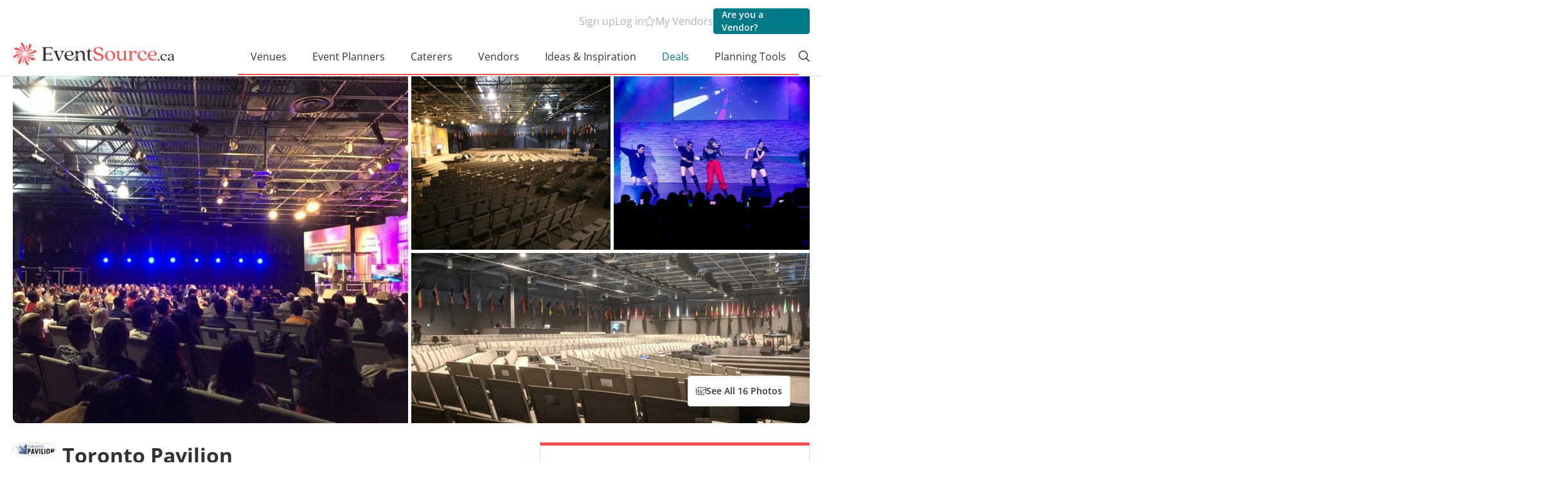

--- FILE ---
content_type: text/html; charset=utf-8
request_url: https://www.eventsource.ca/toronto-pavilion
body_size: 69398
content:
<!DOCTYPE html><html lang="en"><head>
  <meta charset="utf-8">
  <meta http-equiv="X-UA-Compatible" content="IE=edge,chrome=1">
  <title>Toronto Pavilion, Toronto, Event Theatres for Parties &amp; More</title>
  <meta name="copyright" content="www.eventsource.ca/">
  <meta name="author" content="www.eventsource.ca/">
  <meta name="revisit-after" content="2 Weeks">
  <meta name="apple-itunes-app" content="app-id=1571711540">

  <style type="text/css" id="fa-auto-css">:root, :host {
  --fa-font-solid: normal 900 1em/1 "Font Awesome 6 Free";
  --fa-font-regular: normal 400 1em/1 "Font Awesome 6 Free";
  --fa-font-light: normal 300 1em/1 "Font Awesome 6 Pro";
  --fa-font-thin: normal 100 1em/1 "Font Awesome 6 Pro";
  --fa-font-duotone: normal 900 1em/1 "Font Awesome 6 Duotone";
  --fa-font-duotone-regular: normal 400 1em/1 "Font Awesome 6 Duotone";
  --fa-font-duotone-light: normal 300 1em/1 "Font Awesome 6 Duotone";
  --fa-font-duotone-thin: normal 100 1em/1 "Font Awesome 6 Duotone";
  --fa-font-brands: normal 400 1em/1 "Font Awesome 6 Brands";
  --fa-font-sharp-solid: normal 900 1em/1 "Font Awesome 6 Sharp";
  --fa-font-sharp-regular: normal 400 1em/1 "Font Awesome 6 Sharp";
  --fa-font-sharp-light: normal 300 1em/1 "Font Awesome 6 Sharp";
  --fa-font-sharp-thin: normal 100 1em/1 "Font Awesome 6 Sharp";
  --fa-font-sharp-duotone-solid: normal 900 1em/1 "Font Awesome 6 Sharp Duotone";
  --fa-font-sharp-duotone-regular: normal 400 1em/1 "Font Awesome 6 Sharp Duotone";
  --fa-font-sharp-duotone-light: normal 300 1em/1 "Font Awesome 6 Sharp Duotone";
  --fa-font-sharp-duotone-thin: normal 100 1em/1 "Font Awesome 6 Sharp Duotone";
}

svg:not(:root).svg-inline--fa, svg:not(:host).svg-inline--fa {
  overflow: visible;
  box-sizing: content-box;
}

.svg-inline--fa {
  display: var(--fa-display, inline-block);
  height: 1em;
  overflow: visible;
  vertical-align: -0.125em;
}
.svg-inline--fa.fa-2xs {
  vertical-align: 0.1em;
}
.svg-inline--fa.fa-xs {
  vertical-align: 0em;
}
.svg-inline--fa.fa-sm {
  vertical-align: -0.0714285705em;
}
.svg-inline--fa.fa-lg {
  vertical-align: -0.2em;
}
.svg-inline--fa.fa-xl {
  vertical-align: -0.25em;
}
.svg-inline--fa.fa-2xl {
  vertical-align: -0.3125em;
}
.svg-inline--fa.fa-pull-left {
  margin-right: var(--fa-pull-margin, 0.3em);
  width: auto;
}
.svg-inline--fa.fa-pull-right {
  margin-left: var(--fa-pull-margin, 0.3em);
  width: auto;
}
.svg-inline--fa.fa-li {
  width: var(--fa-li-width, 2em);
  top: 0.25em;
}
.svg-inline--fa.fa-fw {
  width: var(--fa-fw-width, 1.25em);
}

.fa-layers svg.svg-inline--fa {
  bottom: 0;
  left: 0;
  margin: auto;
  position: absolute;
  right: 0;
  top: 0;
}

.fa-layers-counter, .fa-layers-text {
  display: inline-block;
  position: absolute;
  text-align: center;
}

.fa-layers {
  display: inline-block;
  height: 1em;
  position: relative;
  text-align: center;
  vertical-align: -0.125em;
  width: 1em;
}
.fa-layers svg.svg-inline--fa {
  transform-origin: center center;
}

.fa-layers-text {
  left: 50%;
  top: 50%;
  transform: translate(-50%, -50%);
  transform-origin: center center;
}

.fa-layers-counter {
  background-color: var(--fa-counter-background-color, #ff253a);
  border-radius: var(--fa-counter-border-radius, 1em);
  box-sizing: border-box;
  color: var(--fa-inverse, #fff);
  line-height: var(--fa-counter-line-height, 1);
  max-width: var(--fa-counter-max-width, 5em);
  min-width: var(--fa-counter-min-width, 1.5em);
  overflow: hidden;
  padding: var(--fa-counter-padding, 0.25em 0.5em);
  right: var(--fa-right, 0);
  text-overflow: ellipsis;
  top: var(--fa-top, 0);
  transform: scale(var(--fa-counter-scale, 0.25));
  transform-origin: top right;
}

.fa-layers-bottom-right {
  bottom: var(--fa-bottom, 0);
  right: var(--fa-right, 0);
  top: auto;
  transform: scale(var(--fa-layers-scale, 0.25));
  transform-origin: bottom right;
}

.fa-layers-bottom-left {
  bottom: var(--fa-bottom, 0);
  left: var(--fa-left, 0);
  right: auto;
  top: auto;
  transform: scale(var(--fa-layers-scale, 0.25));
  transform-origin: bottom left;
}

.fa-layers-top-right {
  top: var(--fa-top, 0);
  right: var(--fa-right, 0);
  transform: scale(var(--fa-layers-scale, 0.25));
  transform-origin: top right;
}

.fa-layers-top-left {
  left: var(--fa-left, 0);
  right: auto;
  top: var(--fa-top, 0);
  transform: scale(var(--fa-layers-scale, 0.25));
  transform-origin: top left;
}

.fa-1x {
  font-size: 1em;
}

.fa-2x {
  font-size: 2em;
}

.fa-3x {
  font-size: 3em;
}

.fa-4x {
  font-size: 4em;
}

.fa-5x {
  font-size: 5em;
}

.fa-6x {
  font-size: 6em;
}

.fa-7x {
  font-size: 7em;
}

.fa-8x {
  font-size: 8em;
}

.fa-9x {
  font-size: 9em;
}

.fa-10x {
  font-size: 10em;
}

.fa-2xs {
  font-size: 0.625em;
  line-height: 0.1em;
  vertical-align: 0.225em;
}

.fa-xs {
  font-size: 0.75em;
  line-height: 0.0833333337em;
  vertical-align: 0.125em;
}

.fa-sm {
  font-size: 0.875em;
  line-height: 0.0714285718em;
  vertical-align: 0.0535714295em;
}

.fa-lg {
  font-size: 1.25em;
  line-height: 0.05em;
  vertical-align: -0.075em;
}

.fa-xl {
  font-size: 1.5em;
  line-height: 0.0416666682em;
  vertical-align: -0.125em;
}

.fa-2xl {
  font-size: 2em;
  line-height: 0.03125em;
  vertical-align: -0.1875em;
}

.fa-fw {
  text-align: center;
  width: 1.25em;
}

.fa-ul {
  list-style-type: none;
  margin-left: var(--fa-li-margin, 2.5em);
  padding-left: 0;
}
.fa-ul > li {
  position: relative;
}

.fa-li {
  left: calc(-1 * var(--fa-li-width, 2em));
  position: absolute;
  text-align: center;
  width: var(--fa-li-width, 2em);
  line-height: inherit;
}

.fa-border {
  border-color: var(--fa-border-color, #eee);
  border-radius: var(--fa-border-radius, 0.1em);
  border-style: var(--fa-border-style, solid);
  border-width: var(--fa-border-width, 0.08em);
  padding: var(--fa-border-padding, 0.2em 0.25em 0.15em);
}

.fa-pull-left {
  float: left;
  margin-right: var(--fa-pull-margin, 0.3em);
}

.fa-pull-right {
  float: right;
  margin-left: var(--fa-pull-margin, 0.3em);
}

.fa-beat {
  animation-name: fa-beat;
  animation-delay: var(--fa-animation-delay, 0s);
  animation-direction: var(--fa-animation-direction, normal);
  animation-duration: var(--fa-animation-duration, 1s);
  animation-iteration-count: var(--fa-animation-iteration-count, infinite);
  animation-timing-function: var(--fa-animation-timing, ease-in-out);
}

.fa-bounce {
  animation-name: fa-bounce;
  animation-delay: var(--fa-animation-delay, 0s);
  animation-direction: var(--fa-animation-direction, normal);
  animation-duration: var(--fa-animation-duration, 1s);
  animation-iteration-count: var(--fa-animation-iteration-count, infinite);
  animation-timing-function: var(--fa-animation-timing, cubic-bezier(0.28, 0.84, 0.42, 1));
}

.fa-fade {
  animation-name: fa-fade;
  animation-delay: var(--fa-animation-delay, 0s);
  animation-direction: var(--fa-animation-direction, normal);
  animation-duration: var(--fa-animation-duration, 1s);
  animation-iteration-count: var(--fa-animation-iteration-count, infinite);
  animation-timing-function: var(--fa-animation-timing, cubic-bezier(0.4, 0, 0.6, 1));
}

.fa-beat-fade {
  animation-name: fa-beat-fade;
  animation-delay: var(--fa-animation-delay, 0s);
  animation-direction: var(--fa-animation-direction, normal);
  animation-duration: var(--fa-animation-duration, 1s);
  animation-iteration-count: var(--fa-animation-iteration-count, infinite);
  animation-timing-function: var(--fa-animation-timing, cubic-bezier(0.4, 0, 0.6, 1));
}

.fa-flip {
  animation-name: fa-flip;
  animation-delay: var(--fa-animation-delay, 0s);
  animation-direction: var(--fa-animation-direction, normal);
  animation-duration: var(--fa-animation-duration, 1s);
  animation-iteration-count: var(--fa-animation-iteration-count, infinite);
  animation-timing-function: var(--fa-animation-timing, ease-in-out);
}

.fa-shake {
  animation-name: fa-shake;
  animation-delay: var(--fa-animation-delay, 0s);
  animation-direction: var(--fa-animation-direction, normal);
  animation-duration: var(--fa-animation-duration, 1s);
  animation-iteration-count: var(--fa-animation-iteration-count, infinite);
  animation-timing-function: var(--fa-animation-timing, linear);
}

.fa-spin {
  animation-name: fa-spin;
  animation-delay: var(--fa-animation-delay, 0s);
  animation-direction: var(--fa-animation-direction, normal);
  animation-duration: var(--fa-animation-duration, 2s);
  animation-iteration-count: var(--fa-animation-iteration-count, infinite);
  animation-timing-function: var(--fa-animation-timing, linear);
}

.fa-spin-reverse {
  --fa-animation-direction: reverse;
}

.fa-pulse,
.fa-spin-pulse {
  animation-name: fa-spin;
  animation-direction: var(--fa-animation-direction, normal);
  animation-duration: var(--fa-animation-duration, 1s);
  animation-iteration-count: var(--fa-animation-iteration-count, infinite);
  animation-timing-function: var(--fa-animation-timing, steps(8));
}

@media (prefers-reduced-motion: reduce) {
  .fa-beat,
.fa-bounce,
.fa-fade,
.fa-beat-fade,
.fa-flip,
.fa-pulse,
.fa-shake,
.fa-spin,
.fa-spin-pulse {
    animation-delay: -1ms;
    animation-duration: 1ms;
    animation-iteration-count: 1;
    transition-delay: 0s;
    transition-duration: 0s;
  }
}
@keyframes fa-beat {
  0%, 90% {
    transform: scale(1);
  }
  45% {
    transform: scale(var(--fa-beat-scale, 1.25));
  }
}
@keyframes fa-bounce {
  0% {
    transform: scale(1, 1) translateY(0);
  }
  10% {
    transform: scale(var(--fa-bounce-start-scale-x, 1.1), var(--fa-bounce-start-scale-y, 0.9)) translateY(0);
  }
  30% {
    transform: scale(var(--fa-bounce-jump-scale-x, 0.9), var(--fa-bounce-jump-scale-y, 1.1)) translateY(var(--fa-bounce-height, -0.5em));
  }
  50% {
    transform: scale(var(--fa-bounce-land-scale-x, 1.05), var(--fa-bounce-land-scale-y, 0.95)) translateY(0);
  }
  57% {
    transform: scale(1, 1) translateY(var(--fa-bounce-rebound, -0.125em));
  }
  64% {
    transform: scale(1, 1) translateY(0);
  }
  100% {
    transform: scale(1, 1) translateY(0);
  }
}
@keyframes fa-fade {
  50% {
    opacity: var(--fa-fade-opacity, 0.4);
  }
}
@keyframes fa-beat-fade {
  0%, 100% {
    opacity: var(--fa-beat-fade-opacity, 0.4);
    transform: scale(1);
  }
  50% {
    opacity: 1;
    transform: scale(var(--fa-beat-fade-scale, 1.125));
  }
}
@keyframes fa-flip {
  50% {
    transform: rotate3d(var(--fa-flip-x, 0), var(--fa-flip-y, 1), var(--fa-flip-z, 0), var(--fa-flip-angle, -180deg));
  }
}
@keyframes fa-shake {
  0% {
    transform: rotate(-15deg);
  }
  4% {
    transform: rotate(15deg);
  }
  8%, 24% {
    transform: rotate(-18deg);
  }
  12%, 28% {
    transform: rotate(18deg);
  }
  16% {
    transform: rotate(-22deg);
  }
  20% {
    transform: rotate(22deg);
  }
  32% {
    transform: rotate(-12deg);
  }
  36% {
    transform: rotate(12deg);
  }
  40%, 100% {
    transform: rotate(0deg);
  }
}
@keyframes fa-spin {
  0% {
    transform: rotate(0deg);
  }
  100% {
    transform: rotate(360deg);
  }
}
.fa-rotate-90 {
  transform: rotate(90deg);
}

.fa-rotate-180 {
  transform: rotate(180deg);
}

.fa-rotate-270 {
  transform: rotate(270deg);
}

.fa-flip-horizontal {
  transform: scale(-1, 1);
}

.fa-flip-vertical {
  transform: scale(1, -1);
}

.fa-flip-both,
.fa-flip-horizontal.fa-flip-vertical {
  transform: scale(-1, -1);
}

.fa-rotate-by {
  transform: rotate(var(--fa-rotate-angle, 0));
}

.fa-stack {
  display: inline-block;
  vertical-align: middle;
  height: 2em;
  position: relative;
  width: 2.5em;
}

.fa-stack-1x,
.fa-stack-2x {
  bottom: 0;
  left: 0;
  margin: auto;
  position: absolute;
  right: 0;
  top: 0;
  z-index: var(--fa-stack-z-index, auto);
}

.svg-inline--fa.fa-stack-1x {
  height: 1em;
  width: 1.25em;
}
.svg-inline--fa.fa-stack-2x {
  height: 2em;
  width: 2.5em;
}

.fa-inverse {
  color: var(--fa-inverse, #fff);
}

.sr-only,
.fa-sr-only {
  position: absolute;
  width: 1px;
  height: 1px;
  padding: 0;
  margin: -1px;
  overflow: hidden;
  clip: rect(0, 0, 0, 0);
  white-space: nowrap;
  border-width: 0;
}

.sr-only-focusable:not(:focus),
.fa-sr-only-focusable:not(:focus) {
  position: absolute;
  width: 1px;
  height: 1px;
  padding: 0;
  margin: -1px;
  overflow: hidden;
  clip: rect(0, 0, 0, 0);
  white-space: nowrap;
  border-width: 0;
}

.svg-inline--fa .fa-primary {
  fill: var(--fa-primary-color, currentColor);
  opacity: var(--fa-primary-opacity, 1);
}

.svg-inline--fa .fa-secondary {
  fill: var(--fa-secondary-color, currentColor);
  opacity: var(--fa-secondary-opacity, 0.4);
}

.svg-inline--fa.fa-swap-opacity .fa-primary {
  opacity: var(--fa-secondary-opacity, 0.4);
}

.svg-inline--fa.fa-swap-opacity .fa-secondary {
  opacity: var(--fa-primary-opacity, 1);
}

.svg-inline--fa mask .fa-primary,
.svg-inline--fa mask .fa-secondary {
  fill: black;
}</style><link rel="preload" href="/content/fonts/open-sans-v29-latin-ext_latin_cyrillic-ext_cyrillic-regular.woff2" crossorigin="anonymous" as="font" type="font/woff2">
  <link rel="preload" href="/content/fonts/open-sans-v29-latin-ext_latin_cyrillic-ext_cyrillic-600.woff2" crossorigin="anonymous" as="font" type="font/woff2">
  <link rel="preload" href="/content/fonts/open-sans-v29-latin-ext_latin_cyrillic-ext_cyrillic-700.woff2" crossorigin="anonymous" as="font" type="font/woff2">

  <link rel="preconnect" href="https://www.google-analytics.com" crossorigin="anonymous">
  <link rel="dns-prefetch" href="https://www.google-analytics.com">
  <link rel="preconnect" href="https://maps.googleapis.com" crossorigin="anonymous">
  <link rel="dns-prefetch" href="https://maps.googleapis.com">
  <link rel="preconnect" href="https://connect.facebook.net" crossorigin="anonymous">
  <link rel="dns-prefetch" href="https://connect.facebook.net">

  <link rel="canonical" href="https://www.eventsource.ca/toronto-pavilion">
  <link rel="shortcut icon" type="image/x-icon" href="/img/fav/favicon.ico">
  <link rel="icon" type="image/png" sizes="32x32" href="/img/fav/favicon-32x32.png">
  <link rel="icon" type="image/png" sizes="16x16" href="/img/fav/favicon-16x16.png">
  <link rel="apple-touch-icon" sizes="57x57" href="/img/fav/apple-icon-57x57.png">
  <link rel="apple-touch-icon" sizes="60x60" href="/img/fav/apple-icon-60x60.png">
  <link rel="apple-touch-icon" sizes="72x72" href="/img/fav/apple-icon-72x72.png">
  <link rel="apple-touch-icon" sizes="76x76" href="/img/fav/apple-icon-76x76.png">
  <link rel="apple-touch-icon" sizes="114x114" href="/img/fav/apple-icon-114x114.png">
  <link rel="apple-touch-icon" sizes="120x120" href="/img/fav/apple-icon-120x120.png">
  <link rel="apple-touch-icon" sizes="144x144" href="/img/fav/apple-icon-144x144.png">
  <link rel="apple-touch-icon" sizes="152x152" href="/img/fav/apple-icon-152x152.png">
  <link rel="apple-touch-icon" sizes="180x180" href="/img/fav/apple-icon-180x180.png">
  <link rel="apple-touch-icon-precomposed" sizes="57x57" href="/img/fav/apple-icon-57x57-precomposed.png">
  <link rel="apple-touch-icon-precomposed" sizes="60x60" href="/img/fav/apple-icon-60x60-precomposed.png">
  <link rel="apple-touch-icon-precomposed" sizes="72x72" href="/img/fav/apple-icon-72x72-precomposed.png">
  <link rel="apple-touch-icon-precomposed" sizes="76x76" href="/img/fav/apple-icon-76x76-precomposed.png">
  <link rel="apple-touch-icon-precomposed" sizes="114x114" href="/img/fav/apple-icon-114x114-precomposed.png">
  <link rel="apple-touch-icon-precomposed" sizes="120x120" href="/img/fav/apple-icon-120x120-precomposed.png">
  <link rel="apple-touch-icon-precomposed" sizes="144x144" href="/img/fav/apple-icon-144x144-precomposed.png">
  <link rel="apple-touch-icon-precomposed" sizes="152x152" href="/img/fav/apple-icon-152x152-precomposed.png">
  <link rel="apple-touch-icon-precomposed" sizes="180x180" href="/img/fav/apple-icon-180x180-precomposed.png">
  <link rel="manifest" href="/img/fav/site.webmanifest">
  <link rel="mask-icon" href="/img/fav/safari-pinned-tab.svg" color="#f05655">
  <meta name="msapplication-TileColor" content="#da532c">
  <meta name="theme-color" content="#ffffff">

  <style>
    /* open-sans-regular - latin-ext_latin_cyrillic-ext_cyrillic */
    @font-face {
      font-family: 'Open Sans';
      font-style: normal;
      font-weight: 400;
      src: url('/content/fonts/open-sans-v29-latin-ext_latin_cyrillic-ext_cyrillic-regular.woff2') format('woff2');
    }

    /* open-sans-600 - latin-ext_latin_cyrillic-ext_cyrillic */
    @font-face {
      font-family: 'Open Sans';
      font-style: normal;
      font-weight: 600;
      src: url('/content/fonts/open-sans-v29-latin-ext_latin_cyrillic-ext_cyrillic-600.woff2') format('woff2');
    }

    /* open-sans-700 - latin-ext_latin_cyrillic-ext_cyrillic */
    @font-face {
      font-family: 'Open Sans';
      font-style: normal;
      font-weight: 700;
      src: url('/content/fonts/open-sans-v29-latin-ext_latin_cyrillic-ext_cyrillic-700.woff2') format('woff2');
    }
  </style>

  <!-- Google Tag Manager -->
  <script type="721d547a75ab942df7a035ed-text/javascript">(function (w, d, s, l, i) {
      w[l] = w[l] || []; w[l].push({
        'gtm.start':
          new Date().getTime(), event: 'gtm.js'
      }); var f = d.getElementsByTagName(s)[0],
        j = d.createElement(s), dl = l != 'dataLayer' ? '&l=' + l : ''; j.async = true; j.src =
          'https://www.googletagmanager.com/gtm.js?id=' + i + dl; f.parentNode.insertBefore(j, f);
    })(window, document, 'script', 'dataLayer', 'GTM-MNTPGJ');</script>
  <!-- End Google Tag Manager -->

  <meta name="rating" content="General">
  <meta name="y_key" content="bae7822023bb23e7">
  <meta name="msvalidate.01" content="0CAED6CF0B23DFB4D9A07407B3B20139">
  <meta http-equiv="Content-Type" content="text/html; charset=utf-8;">
  <meta name="viewport" content="width=device-width, user-scalable=0, minimum-scale=1.0, maximum-scale=1.0">
  <meta name="apple-mobile-web-app-capable" content="yes">

  <link rel="search" type="application/opensearchdescription+xml" title="EventSource.ca" href="/opensearch.xml">
  <meta name="description" content="The Toronto Pavilion, is perfect place to host a conference, seminar, concert, business meeting, and more, it is a spacious venue for rent in the heart of Toronto.&amp;nbs...">
  <meta name="robots" content="index, follow" id="robots"><script type="application/ld+json" class="json-ld-schema breadcrumbs-schema">{"@context":"https://schema.org","@type":"BreadcrumbList","itemListElement":[{"@context":"https://schema.org","@type":"ListItem","position":1,"item":{"@id":"/","name":"Home"}},{"@context":"https://schema.org","@type":"ListItem","position":2,"item":{"@id":"/venues","name":"Venues"}},{"@context":"https://schema.org","@type":"ListItem","position":3,"item":{"@id":"/venues/event-theatres","name":"Event Theatres"}}]}</script><script type="application/ld+json" class="json-ld-schema events-schema">[]</script><script type="application/ld+json" class="json-ld-schema faq-schema">{"@context":"https://schema.org","@type":"FAQPage","mainEntity":[{"@type":"Question","name":"Are there any time restrictions?","acceptedAnswer":{"@type":"Answer","text":"Set up time can start at 1:00 PM. Events must end by 11:00 PM"}},{"@type":"Question","name":"What types of events can Toronto Pavilion host?","acceptedAnswer":{"@type":"Answer","text":"Concerts, Corporate Events"}},{"@type":"Question","name":"What other amenities are available?","acceptedAnswer":{"@type":"Answer","text":"Dressing Area, On-site parking"}},{"@type":"Question","name":"What event items can your venue provide directly?","acceptedAnswer":{"@type":"Answer","text":"Audio Visual Equipment, Chairs, Lighting, Tables"}},{"@type":"Question","name":"What transportation and access is available?","acceptedAnswer":{"@type":"Answer","text":"On-Site, Free Parking, Wheelchair Access"}},{"@type":"Question","name":"Do you have a rental fee or a minimum spend requirement?","acceptedAnswer":{"@type":"Answer","text":"No"}},{"@type":"Question","name":"What services are typically included in your fees?","acceptedAnswer":{"@type":"Answer","text":"Set Up, Chairs, Lighting/Sound, Parking"}},{"@type":"Question","name":"Do you have a site fee for wedding ceremonies at your venue?","acceptedAnswer":{"@type":"Answer","text":"No"}}]}</script><script type="application/ld+json" class="json-ld-schema localbusiness-schema">{"@context":"https://schema.org","@type":"LocalBusiness","@id":"https://www.eventsource.ca/toronto-pavilion#localbusiness","name":"Toronto Pavilion","description":"The Toronto Pavilion, is perfect place to host a conference, seminar, concert, business meeting, and more, it is a spacious venue for rent in the heart of Toronto.&nbsp;Toronto Pavilion is wheelchair accessible, with over 200 parking spaces available.&nbsp;The Pavilion main auditorium can seat up to...","logo":"https://www.eventsource.ca/listings/TorontoPavilion/logo/logo.png","image":[{"@context":"https://schema.org","@type":"ImageObject","url":"https://www.eventsource.ca/listings/TorontoPavilion/gallery/toronto-pavilion-toronto-015-full_size.jpg","width":1000,"height":750},{"@context":"https://schema.org","@type":"ImageObject","url":"https://www.eventsource.ca/listings/TorontoPavilion/gallery/toronto-pavilion-toronto-017-full_size.jpg","width":2048,"height":1365},{"@context":"https://schema.org","@type":"ImageObject","url":"https://www.eventsource.ca/listings/TorontoPavilion/gallery/toronto-pavilion-toronto-011-full_size.jpg","width":1944,"height":1296},{"@context":"https://schema.org","@type":"ImageObject","url":"https://www.eventsource.ca/listings/TorontoPavilion/gallery/toronto-pavilion-toronto-005-full_size.jpg","width":4048,"height":3036},{"@context":"https://schema.org","@type":"ImageObject","url":"https://www.eventsource.ca/listings/TorontoPavilion/gallery/toronto-pavilion-toronto-001-full_size.jpg","width":1100,"height":733},{"@context":"https://schema.org","@type":"ImageObject","url":"https://www.eventsource.ca/listings/TorontoPavilion/gallery/toronto-pavilion-toronto-016-full_size.jpg","width":1224,"height":918},{"@context":"https://schema.org","@type":"ImageObject","url":"https://www.eventsource.ca/listings/TorontoPavilion/gallery/toronto-pavilion-toronto-002-full_size.jpg","width":1599,"height":899},{"@context":"https://schema.org","@type":"ImageObject","url":"https://www.eventsource.ca/listings/TorontoPavilion/gallery/toronto-pavilion-toronto-004-full_size.jpg","width":1599,"height":899},{"@context":"https://schema.org","@type":"ImageObject","url":"https://www.eventsource.ca/listings/TorontoPavilion/gallery/toronto-pavilion-toronto-014-full_size.jpg","width":1600,"height":1066},{"@context":"https://schema.org","@type":"ImageObject","url":"https://www.eventsource.ca/listings/TorontoPavilion/gallery/toronto-pavilion-toronto-013-full_size.jpg","width":1600,"height":1066},{"@context":"https://schema.org","@type":"ImageObject","url":"https://www.eventsource.ca/listings/TorontoPavilion/gallery/toronto-pavilion-toronto-012-full_size.jpg","width":1944,"height":1296},{"@context":"https://schema.org","@type":"ImageObject","url":"https://www.eventsource.ca/listings/TorontoPavilion/gallery/toronto-pavilion-toronto-010-full_size.jpg","width":1944,"height":1296},{"@context":"https://schema.org","@type":"ImageObject","url":"https://www.eventsource.ca/listings/TorontoPavilion/gallery/toronto-pavilion-toronto-009-full_size.jpg","width":1600,"height":918},{"@context":"https://schema.org","@type":"ImageObject","url":"https://www.eventsource.ca/listings/TorontoPavilion/gallery/toronto-pavilion-toronto-008-full_size.jpg","width":1944,"height":1296},{"@context":"https://schema.org","@type":"ImageObject","url":"https://www.eventsource.ca/listings/TorontoPavilion/gallery/toronto-pavilion-toronto-003-full_size.jpg","width":2048,"height":1365},{"@context":"https://schema.org","@type":"ImageObject","url":"https://www.eventsource.ca/listings/TorontoPavilion/gallery/toronto-pavilion-toronto-006-full_size.jpg","width":5616,"height":3744}],"priceRange":"$5,400 and up","url":"https://www.eventsource.ca/toronto-pavilion","telephone":"(647) 204-4969","sameAs":["https://www.torontopavilion.com"],"address":{"@type":"PostalAddress","addressLocality":"Toronto","addressRegion":"ON","streetAddress":"190 Railside Rd","postalCode":"M3A 1A3","addressCountry":{"@type":"Country","name":"CA"}},"geo":{"@type":"GeoCoordinates","latitude":43.7395013,"longitude":-79.3240973},"hasMap":"https://www.google.com/maps/place/43.7395013,-79.3240973","amenityFeature":["Wheelchair Access","Free Parking","Audio/Visual"],"aggregateRating":{"@type":"AggregateRating","ratingValue":4.83,"reviewCount":"6","bestRating":"5","worstRating":"0"},"review":[{"@type":"Review","datePublished":"2021-09-22","reviewBody":"We rented the classrooms and foyer as processing and holding for a 2 day film shoot down the street. Megen and her team were so gracious and accommodating to our needs. Will definitely use again!","author":{"@type":"Person","name":"Chantel Whitter"},"reviewRating":{"@type":"Rating","ratingValue":5,"bestRating":"5","worstRating":"0"}},{"@type":"Review","datePublished":"2021-07-20","reviewBody":"Before Hosting the most recent Kilimandjaro Music Awards (KMA) in 2019, Our organization had been looking for a spacious , clean and affordable venue with a great parking space, then we found the Toronto Pavilion! Megen and Dean are so helpful and accommodating! We have found a \"Home\" for the biggest annual Music Awards ceremony in the Afro community! I strongly recommend the Toronto Pavilion for your next event! ","author":{"@type":"Person","name":"Romeo"},"reviewRating":{"@type":"Rating","ratingValue":5,"bestRating":"5","worstRating":"0"}},{"@type":"Review","datePublished":"2018-11-19","reviewBody":"Toronto Pavilion the place to be. Perfect for concert, fashion show and even religious gathering, The place is newly renovated and the sounds system has been upgraded . Staff are very friendly and easy to work with..LOVE THE PLACE..","author":{"@type":"Person","name":"Philip Beloso"},"reviewRating":{"@type":"Rating","ratingValue":4,"bestRating":"5","worstRating":"0"}},{"@type":"Review","datePublished":"2018-11-19","reviewBody":"I have been using the Toronto Pavilion for my concert events since 2014 and I've been very happy with the facilities, services and flexibility given by the management. Especially now that they have gone through recent major renovations which has made The Toronto Pavilion one of the top concert venues in the GTA! The renovations had a major impact on our concert events. Logistics were made easier and more comfortable seating view by the audience now that the seating arrangement is elevated. Their staff and technical crew are professional and very easy to work with. I look forward to many many more events in the coming years at Toronto Pavilion!!!","author":{"@type":"Person","name":"Belinda"},"reviewRating":{"@type":"Rating","ratingValue":5,"bestRating":"5","worstRating":"0"}},{"@type":"Review","datePublished":"2018-11-09","reviewBody":"Last Saturday IPEN had a very successful Fashion and Sonata Concert headed by the King of Hearts David Pomeranz at the Toronto Pavilion. It is a great place to hold a concert. The location and the venue itself is great plus the staff who were all very accomodating. I liked the venue so much ghat I have booked two more events for next year. May 4 for the 32year annIversary of IPEN and May 25 for the Mr and Miss Philippines of the World Pageant. I have nothing but praises for this venue. ","author":{"@type":"Person","name":"Edgar Sulit"},"reviewRating":{"@type":"Rating","ratingValue":5,"bestRating":"5","worstRating":"0"}},{"@type":"Review","datePublished":"2018-11-05","reviewBody":"Toronto Pavilion it’s great place to host meetings, seminars and other events. Lots of parking, a nice lobby, event coordinator to help and guide for any questions, and a wonderful management team! We workship and host our meeting at the Secondary Auditorium and they have another Huge beautiful Primary One which is really really amazing venue! Great location!!!","author":{"@type":"Person","name":"John"},"reviewRating":{"@type":"Rating","ratingValue":5,"bestRating":"5","worstRating":"0"}}]}</script><script type="application/ld+json" class="json-ld-schema org-schema">{"@context":"https://schema.org","@type":"Organization","name":"EventSource.ca","url":"https://www.eventsource.ca/","logo":"https://www.eventsource.ca/img/base/logo.svg","alternateName":"EventSource","sameAs":["https://www.facebook.com/eventsource.ca","https://x.com/EventSourceCA","https://www.instagram.com/eventsource.ca"]}</script>

  <base href="/">

<link rel="stylesheet" href="/apps/browser/styles-GG3GKLJR.css" crossorigin="use-credentials"><style ng-app-id="es">[_nghost-es-c415448651]{position:relative;display:block;pointer-events:none}[_nghost-es-c415448651]   .ngx-spinner[_ngcontent-es-c415448651]{transition:.35s linear all;display:block;position:absolute;top:5px;left:0px}[_nghost-es-c415448651]   .ngx-spinner[_ngcontent-es-c415448651]   .ngx-spinner-icon[_ngcontent-es-c415448651]{width:14px;height:14px;border:solid 2px transparent;border-top-color:inherit;border-left-color:inherit;border-radius:50%;-webkit-animation:_ngcontent-es-c415448651_loading-bar-spinner .4s linear infinite;animation:_ngcontent-es-c415448651_loading-bar-spinner .4s linear infinite}[_nghost-es-c415448651]   .ngx-bar[_ngcontent-es-c415448651]{transition:width .35s;position:absolute;top:0;left:0;width:100%;height:2px;border-bottom-right-radius:1px;border-top-right-radius:1px}[dir=rtl]   [_nghost-es-c415448651]   .ngx-bar[_ngcontent-es-c415448651]{right:0;left:unset}[fixed=true][_nghost-es-c415448651]{z-index:10002}[fixed=true][_nghost-es-c415448651]   .ngx-bar[_ngcontent-es-c415448651]{position:fixed}[fixed=true][_nghost-es-c415448651]   .ngx-spinner[_ngcontent-es-c415448651]{position:fixed;top:10px;left:10px}[dir=rtl]   [fixed=true][_nghost-es-c415448651]   .ngx-spinner[_ngcontent-es-c415448651]{right:10px;left:unset}@-webkit-keyframes _ngcontent-es-c415448651_loading-bar-spinner{0%{transform:rotate(0)}to{transform:rotate(360deg)}}@keyframes _ngcontent-es-c415448651_loading-bar-spinner{0%{transform:rotate(0)}to{transform:rotate(360deg)}}</style><style ng-app-id="es">.es-pre-wrapper[_ngcontent-es-c2326848650]{width:100%}.es-pre-wrapper.grey[_ngcontent-es-c2326848650]{background-color:var(--color-grey-bg)}.es-wrapper[_ngcontent-es-c2326848650]{padding-left:20px;padding-right:20px}@media (max-width: 480px){.es-wrapper[_ngcontent-es-c2326848650]{padding-left:15px;padding-right:15px}}.es-container[_ngcontent-es-c2326848650]{width:100%;max-width:1360px;margin-left:auto;margin-right:auto}@media (max-width: 1200px){.es-container[_ngcontent-es-c2326848650]{max-width:1200px}}@media (min-width: 768px) and (max-width: 989px){.es-container[_ngcontent-es-c2326848650]{max-width:990px}}@media (max-width: 767px){.es-container[_ngcontent-es-c2326848650]{max-width:100%}}.dp-none[_ngcontent-es-c2326848650]{display:none!important}@media (min-width: 990px){.desktop-none[_ngcontent-es-c2326848650]{display:none!important}}@media (max-width: 989px){.mobile-none[_ngcontent-es-c2326848650]{display:none!important}}[_nghost-es-c2326848650]{position:relative;z-index:800;--hdr-text-color-alt: #B2B2B2;--hdr-text-size-title: 18px;--hdr-text-size: 16px}@media (max-width: 1200px){[_nghost-es-c2326848650]{--hdr-text-size-title: 16px;--hdr-text-size: 14px}}[_nghost-es-c2326848650]     .nav__title{margin:0;font-size:var(--hdr-text-size-title);font-weight:700;color:var(--text-color);line-height:20px}[_nghost-es-c2326848650]     .nav__title--separator{position:relative;display:flex;width:100%;justify-content:center;align-items:center;z-index:2}[_nghost-es-c2326848650]     .nav__title--separator:before{content:"";display:block;width:100%;height:1px;background:#d9d9d9;z-index:-1;position:absolute;left:50%;top:50%;translate:-50%}[_nghost-es-c2326848650]     .nav__title--separator span{padding:12px 20px;background:#fff}[_nghost-es-c2326848650]     .nav__link{font-size:var(--hdr-text-size);text-decoration:none;color:var(--text-color);transition:.3s color}[_nghost-es-c2326848650]     .nav__link.hdr-alt-color{color:var(--hdr-text-color-alt)}[_nghost-es-c2326848650]     .nav__link.--active{color:var(--color-red)}[_nghost-es-c2326848650]     .nav__link:hover{color:var(--color-red)}[_nghost-es-c2326848650]     .nav__link:hover:before{scale:1}.header-global-bg[_ngcontent-es-c2326848650]{display:none}@media (min-width: 990px){.header-global-bg[_ngcontent-es-c2326848650]{display:block;position:absolute;width:100%;height:100%;background-color:#fff;z-index:1}}@media (min-width: 990px){.header-wrapper[_ngcontent-es-c2326848650]{position:relative;padding:13px 20px 0;background-color:#fff;z-index:2}}@media (min-width: 768px) and (max-width: 1024px){.header-wrapper[_ngcontent-es-c2326848650]{padding:0}}@media (max-width: 767px){.header-wrapper[_ngcontent-es-c2326848650]   es-mobile-header[_ngcontent-es-c2326848650]{position:relative;z-index:2}}</style><style ng-app-id="es">.es-pre-wrapper[_ngcontent-es-c2902832650]{width:100%}.es-pre-wrapper.grey[_ngcontent-es-c2902832650]{background-color:var(--color-grey-bg)}.es-wrapper[_ngcontent-es-c2902832650]{padding-left:20px;padding-right:20px}@media (max-width: 480px){.es-wrapper[_ngcontent-es-c2902832650]{padding-left:15px;padding-right:15px}}.es-container[_ngcontent-es-c2902832650]{width:100%;max-width:1360px;margin-left:auto;margin-right:auto}@media (max-width: 1200px){.es-container[_ngcontent-es-c2902832650]{max-width:1200px}}@media (min-width: 768px) and (max-width: 989px){.es-container[_ngcontent-es-c2902832650]{max-width:990px}}@media (max-width: 767px){.es-container[_ngcontent-es-c2902832650]{max-width:100%}}.dp-none[_ngcontent-es-c2902832650]{display:none!important}@media (min-width: 990px){.desktop-none[_ngcontent-es-c2902832650]{display:none!important}}@media (max-width: 989px){.mobile-none[_ngcontent-es-c2902832650]{display:none!important}}[_nghost-es-c2902832650]{display:flex;flex-direction:column;margin:0 auto;border-top:1px solid #D9D9D9}[_nghost-es-c2902832650]     .venues-section .faq-section{padding-top:0}.details-wrapper[_ngcontent-es-c2902832650]{display:flex;flex-direction:column;margin:0 auto}[_nghost-es-c2902832650]     .details-section{padding-left:20px;padding-right:20px}[_nghost-es-c2902832650]     .details-section--merged{display:flex;flex-direction:column;gap:0}[_nghost-es-c2902832650]     .details-section--merged es-nav-section .nav__tabs{margin:30px 0}@media (max-width: 767px){[_nghost-es-c2902832650]     .details-section--merged es-nav-section .nav__tabs{margin:20px 0}}[_nghost-es-c2902832650]     .details-section--ignored{padding-left:0;padding-right:0}[_nghost-es-c2902832650]     .details-section.grey{background-color:#fafafa}[_nghost-es-c2902832650]     .details-section.free{padding:30px}@media (max-width: 767px){[_nghost-es-c2902832650]     .details-section.free{padding:30px 0;margin-top:-20px}}[_nghost-es-c2902832650]     .details-section.overflow-hidden{overflow:hidden}[_nghost-es-c2902832650]     .details-section.details-blog{padding-left:20px;padding-right:0}[_nghost-es-c2902832650]     .details-section.details-blog   es-scrollsnap .scrollsnap__arrow--left{left:-18px}[_nghost-es-c2902832650]     .details-section.details-blog   es-scrollsnap .scrollsnap__arrow--right{right:-18px}@media (max-width: 767px){[_nghost-es-c2902832650]     .details-section.details-blog   es-scrollsnap .scrollsnap__arrow--right{right:2px}}@media (max-width: 767px){[_nghost-es-c2902832650]     .details-section.details-blog   es-scrollsnap .scrollsnap__container{gap:10px;scroll-padding-left:20px;scroll-padding-right:20px;padding-left:20px;padding-right:20px;margin-left:-20px}}[_nghost-es-c2902832650]     .details-section .upcoming-events{display:flex;flex-direction:column;gap:20px}.details-content[_ngcontent-es-c2902832650]{display:flex;flex-direction:column;margin-top:20px;margin-bottom:20px}.details-content[_ngcontent-es-c2902832650]   .details-inner[_ngcontent-es-c2902832650]{display:flex;flex-direction:column;grid-gap:20px}.details-content[_ngcontent-es-c2902832650]   .details-inner[_ngcontent-es-c2902832650]   .limited-profile-msg[_ngcontent-es-c2902832650]{display:flex;gap:20px;line-height:34px}.details-content[_ngcontent-es-c2902832650]   .details-inner[_ngcontent-es-c2902832650]   .limited-profile-msg[_ngcontent-es-c2902832650]   a[_ngcontent-es-c2902832650]{white-space:nowrap}.details-content[_ngcontent-es-c2902832650]   .sidebar[_ngcontent-es-c2902832650]{display:none}.details-footer[_ngcontent-es-c2902832650]{padding:30px 0!important}.details-footer[_ngcontent-es-c2902832650]     es-scrollsnap .scrollsnap__arrow--left{left:2px}.details-footer[_ngcontent-es-c2902832650]     es-scrollsnap .scrollsnap__arrow--right{right:2px}es-quick-message[_ngcontent-es-c2902832650]{position:sticky;bottom:0}@media (min-width: 990px){.details-wrapper[_ngcontent-es-c2902832650]{padding:0 20px}.details-section[_ngcontent-es-c2902832650], .details-section.details-blog[_ngcontent-es-c2902832650]{padding:0}.details-content[_ngcontent-es-c2902832650]{grid-template-areas:"detailsContent detailsSidebar";display:grid;grid-template-columns:minmax(0,1fr) minmax(0,420px);margin-top:30px;margin-bottom:60px;grid-gap:50px}.details-content.no-sidebar[_ngcontent-es-c2902832650]{grid-template-columns:1fr}.details-content[_ngcontent-es-c2902832650]   .details-inner[_ngcontent-es-c2902832650]{display:flex;grid-area:detailsContent;gap:30px}.details-content[_ngcontent-es-c2902832650]   .details-inner[_ngcontent-es-c2902832650]   .limited-profile-msg[_ngcontent-es-c2902832650]{margin:30px 0;font-size:28px;line-height:38px}.details-content[_ngcontent-es-c2902832650]   .sidebar[_ngcontent-es-c2902832650]{display:block;grid-area:detailsSidebar;z-index:0}.details-content[_ngcontent-es-c2902832650]   .sidebar[_ngcontent-es-c2902832650]   es-details-sidebar[_ngcontent-es-c2902832650]{padding:0;transition:padding .3s ease}.details-content[_ngcontent-es-c2902832650]   .sidebar.shift[_ngcontent-es-c2902832650]   es-details-sidebar[_ngcontent-es-c2902832650]{padding-top:125px}.details-content[_ngcontent-es-c2902832650]   .sidebar.shift-ex[_ngcontent-es-c2902832650]   es-details-sidebar[_ngcontent-es-c2902832650]{padding-top:165px}.details-footer[_ngcontent-es-c2902832650]{padding:70px 20px!important}es-quick-message[_ngcontent-es-c2902832650]{display:none}}@media (max-width: 1200px){.details-content[_ngcontent-es-c2902832650]{grid-template-columns:minmax(0,1fr) minmax(0,340px)}}.free-listing-content[_ngcontent-es-c2902832650]     .row .col-md-8{width:100%}.free-listing-content.free-listing-sticky[_ngcontent-es-c2902832650]     .row .col-md-8{width:66.66666667%}.shutdown-listing-content[_ngcontent-es-c2902832650]     #blog-section{max-height:none}.details-description[_ngcontent-es-c2902832650]{padding-left:0}.details-description.alert[_ngcontent-es-c2902832650]   span[_ngcontent-es-c2902832650]{color:#333}.details-description.alert[_ngcontent-es-c2902832650]   span[_ngcontent-es-c2902832650]:first-child{margin-top:4px}.details-description.alert[_ngcontent-es-c2902832650]   span[_ngcontent-es-c2902832650]   fa-icon[_ngcontent-es-c2902832650]{font-size:27px}.details-description.alert[_ngcontent-es-c2902832650]   span[_ngcontent-es-c2902832650]   a[_ngcontent-es-c2902832650]{float:none;color:var(--color-red)}.details-description[_ngcontent-es-c2902832650]   h3[_ngcontent-es-c2902832650]{display:flex;align-items:center;font-size:24px;font-weight:700;line-height:1.3;column-gap:10px}.section-background__grey[_ngcontent-es-c2902832650], .section-background__white[_ngcontent-es-c2902832650]{width:100vw}.details-content[_ngcontent-es-c2902832650]   .affix[_ngcontent-es-c2902832650]{position:fixed;top:-25px}.description-container[_ngcontent-es-c2902832650]{padding-bottom:0;padding-top:0}.description-container[_ngcontent-es-c2902832650]   .description-desktop[_ngcontent-es-c2902832650]{width:66.6%;margin-top:20px}.description-container[_ngcontent-es-c2902832650]   .description-desktop[_ngcontent-es-c2902832650]   h3[_ngcontent-es-c2902832650]{font-size:24px;font-weight:700;line-height:22px;display:none}.details-content[_ngcontent-es-c2902832650]   .container[_ngcontent-es-c2902832650]{position:relative}.details-content[_ngcontent-es-c2902832650]   hr[_ngcontent-es-c2902832650]{margin:0;border-color:#d9d9d9}.details-content.top-content[_ngcontent-es-c2902832650]   hr[_ngcontent-es-c2902832650]{margin:40px 0 0}.details-content.tabs-section[_ngcontent-es-c2902832650]   .nav-tabs[_ngcontent-es-c2902832650]{margin-top:20px}.details-content.tabs-section[_ngcontent-es-c2902832650]   .nav-tabs[_ngcontent-es-c2902832650] > li[_ngcontent-es-c2902832650]{float:left}.container.full-height[_ngcontent-es-c2902832650]{position:absolute;width:415px;opacity:0;bottom:auto;padding:0;height:auto;min-height:200px;top:450px;z-index:100}.fixed-buttons.contact-vendor[_ngcontent-es-c2902832650]   .btn-red[_ngcontent-es-c2902832650]{display:inline-block;width:70%;height:46px;border-radius:3px;margin:16px 8px 0 auto}.fixed-buttons.contact-vendor[_ngcontent-es-c2902832650]   .btn-red[_ngcontent-es-c2902832650]:hover, .fixed-buttons.contact-vendor[_ngcontent-es-c2902832650]   .btn-red[_ngcontent-es-c2902832650]:focus{background-color:#f56868;color:#fff}.fixed-buttons.contact-vendor[_ngcontent-es-c2902832650]   .to-top[_ngcontent-es-c2902832650]{bottom:17px;display:inline-block!important;margin:0;right:auto;-webkit-transition:all .3s ease;-o-transition:all .3s ease;transition:all .3s ease;opacity:.7!important;height:46px;width:auto!important;padding:12px 16px;vertical-align:bottom}.fixed-buttons.contact-vendor[_ngcontent-es-c2902832650]   .to-top[_ngcontent-es-c2902832650]:hover, .fixed-buttons.contact-vendor[_ngcontent-es-c2902832650]   .to-top[_ngcontent-es-c2902832650]:focus{background-color:#f56868}.fixed-buttons.contact-vendor[_ngcontent-es-c2902832650]   .to-top[_ngcontent-es-c2902832650]   fa-icon[_ngcontent-es-c2902832650]{font-size:18px;color:#fff;right:0;bottom:17px}  .lg-on .fixed-buttons{display:none!important}  .modal-review-gallery__container{left:0}#description[_ngcontent-es-c2902832650]     .text-wrapper{margin-bottom:10px;word-break:break-word}[_nghost-es-c2902832650]     .details-section#details-other-viewing{padding:0}.right-part-inner[_ngcontent-es-c2902832650]{margin-left:-92px;display:block;float:left;width:420px;margin-top:-60px;transform:translateZ(0);padding-top:0;transition:padding-top .3s linear}.right-part-inner.sidebar-fixed[_ngcontent-es-c2902832650]{position:fixed;margin-top:0}@media screen and (max-width: 1820px){.right-part-inner[_ngcontent-es-c2902832650]{margin-left:-78px}}@media screen and (max-width: 1760px){.right-part-inner[_ngcontent-es-c2902832650]{margin-left:-68px}}@media screen and (max-width: 1720px){.right-part-inner[_ngcontent-es-c2902832650]{margin-left:-62px}}@media screen and (max-width: 1660px){.right-part-inner[_ngcontent-es-c2902832650]{margin-left:-52px}}@media screen and (max-width: 1620px){.right-part-inner[_ngcontent-es-c2902832650]{margin-left:-44px}}@media screen and (max-width: 1520px){.right-part-inner[_ngcontent-es-c2902832650]{margin-left:-28px}}@media screen and (max-width: 1460px){.right-part-inner[_ngcontent-es-c2902832650]{margin-left:-20px}}@media screen and (max-width: 1420px){.right-part-inner[_ngcontent-es-c2902832650]{margin-left:-11px}}@media screen and (max-width: 1380px){.right-part-inner[_ngcontent-es-c2902832650]{margin-left:-5px}}@media screen and (max-width: 1320px){.right-part-inner[_ngcontent-es-c2902832650]{margin-left:-17px}}@media screen and (max-width: 1300px){.right-part-inner[_ngcontent-es-c2902832650]{margin-left:-24px}}@media screen and (max-width: 1280px){.right-part-inner[_ngcontent-es-c2902832650]{margin-left:-30px}}@media screen and (max-width: 1260px){.right-part-inner[_ngcontent-es-c2902832650]{margin-left:-36px}}@media screen and (max-width: 1320px){.right-part-inner[_ngcontent-es-c2902832650]{margin-left:-43px}}@media screen and (max-width: 1220px){.right-part-inner[_ngcontent-es-c2902832650]{margin-left:-45px}}@media screen and (max-width: 1200px){.right-part-inner[_ngcontent-es-c2902832650]{width:320px;margin-left:44px}}@media screen and (max-width: 1180px){.right-part-inner[_ngcontent-es-c2902832650]{margin-left:37px}}@media screen and (max-width: 1160px){.right-part-inner[_ngcontent-es-c2902832650]{margin-left:30px}}@media screen and (max-width: 1140px){.right-part-inner[_ngcontent-es-c2902832650]{margin-left:22px}}@media screen and (max-width: 1120px){.right-part-inner[_ngcontent-es-c2902832650]{margin-left:17px}}@media screen and (max-width: 1100px){.right-part-inner[_ngcontent-es-c2902832650]{margin-left:10px}}@media screen and (max-width: 1080px){.right-part-inner[_ngcontent-es-c2902832650]{margin-left:2px}}@media screen and (max-width: 1060px){.right-part-inner[_ngcontent-es-c2902832650]{margin-left:-4px}}@media screen and (max-width: 1040px){.right-part-inner[_ngcontent-es-c2902832650]{margin-left:-8px}}@media screen and (max-width: 1020px){.right-part-inner[_ngcontent-es-c2902832650]{margin-left:-16px}}@media screen and (max-width: 1000px){.right-part-inner[_ngcontent-es-c2902832650]{margin-left:-23px}}@media screen and (max-width: 991px){.right-part-inner[_ngcontent-es-c2902832650]{display:block;position:relative;margin:auto;top:0;float:none}}@media screen and (max-width: 767px){.right-part-inner[_ngcontent-es-c2902832650]{display:none}.tabbar[_ngcontent-es-c2902832650]   .flex-row[_ngcontent-es-c2902832650]   li.active[_ngcontent-es-c2902832650]   a[_ngcontent-es-c2902832650]{color:var(--color-red)}}@media screen and (max-width: 991px){[_nghost-es-c2902832650]     .details-section#similar-section, [_nghost-es-c2902832650]     .details-section#details-other-viewing{padding:0}[_nghost-es-c2902832650]     .details-section#similar-section   .scrollsnap__item:first-child, [_nghost-es-c2902832650]     .details-section#details-other-viewing   .scrollsnap__item:first-child{margin-left:20px}[_nghost-es-c2902832650]     .details-section#similar-section .tab-content   .scrollsnap__container, [_nghost-es-c2902832650]     .details-section#details-other-viewing .tab-content   .scrollsnap__container{padding-left:20px;scroll-padding-left:20px;padding-right:20px;scroll-padding-right:20px}.free-listing-sticky[_ngcontent-es-c2902832650]{overflow:hidden}.free-listing-content.free-listing-sticky[_ngcontent-es-c2902832650]     .row .col-md-8{width:100%}.details-description[_ngcontent-es-c2902832650]{width:100%;padding:30px 0}.details-description[_ngcontent-es-c2902832650]   h3[_ngcontent-es-c2902832650]{margin-top:0;margin-bottom:15px}.details-content.top-content[_ngcontent-es-c2902832650]{padding:25px 0 0}.description-container[_ngcontent-es-c2902832650]   .description-desktop[_ngcontent-es-c2902832650]{width:100%}.description-container[_ngcontent-es-c2902832650]   .description-desktop[_ngcontent-es-c2902832650]   h3[_ngcontent-es-c2902832650]{display:block}.description-container.tablet[_ngcontent-es-c2902832650]{display:flex}.description-container.tablet[_ngcontent-es-c2902832650]   .details-hero-thumb[_ngcontent-es-c2902832650]{min-width:150px;width:150px;height:150px;border:1px solid #d1d2d1;background:#fff;display:flex;margin-right:30px}.description-container.tablet[_ngcontent-es-c2902832650]   .details-hero-thumb[_ngcontent-es-c2902832650]   .img-responsive[_ngcontent-es-c2902832650]{margin:auto}.container.full-height[_ngcontent-es-c2902832650]{left:0}.container.full-height[_ngcontent-es-c2902832650]{position:relative;height:auto;top:auto;bottom:auto;width:320px;z-index:0;padding-left:0;opacity:1}}.wrapper-partners[_ngcontent-es-c2902832650]{display:grid;grid-template-columns:1fr 1fr;row-gap:15px;column-gap:95px;overflow:hidden;transition:max-height .3s ease-in-out}#partner-listing[_ngcontent-es-c2902832650]   .btn-white[_ngcontent-es-c2902832650]{margin-top:20px;width:fit-content}.details-control[_ngcontent-es-c2902832650]     .tablet-logo{display:none}@media only screen and (min-device-width: 768px) and (max-device-width: 1024px) and (orientation: portrait),only screen and (min-device-width: 768px) and (max-device-width: 1024px) and (orientation: portrait) and (-webkit-min-device-pixel-ratio: 2){.details-control[_ngcontent-es-c2902832650]     .desktop-logo{display:none}.details-control[_ngcontent-es-c2902832650]     .tablet-logo{display:flex}}@media only screen and (min-device-width: 768px) and (max-device-width: 1024px) and (orientation: landscape),only screen and (min-device-width: 768px) and (max-device-width: 1024px) and (orientation: landscape) and (-webkit-min-device-pixel-ratio: 2){.details-control[_ngcontent-es-c2902832650]     .desktop-logo{display:block}.details-control[_ngcontent-es-c2902832650]     .tablet-logo{display:none}}@media screen and (max-width: 845px){.details-description[_ngcontent-es-c2902832650]{width:100%;padding:0}}@media screen and (min-width: 767px){.sliding-content-new[_ngcontent-es-c2902832650]{padding-top:60px}.section-background__grey[_ngcontent-es-c2902832650]{background-color:#f9f9f9}.section-background__white[_ngcontent-es-c2902832650]{background-color:#fff}}@media screen and (max-width: 767px){.details-description-alert-section[_ngcontent-es-c2902832650]{display:flex;align-items:center}.sliding-content-new[_ngcontent-es-c2902832650]{overflow:hidden}.details-description[_ngcontent-es-c2902832650]{overflow:hidden;margin:0 auto;padding:0}.details-description.alert[_ngcontent-es-c2902832650]   h3[_ngcontent-es-c2902832650]{margin:0;font-size:16px}.details-description.alert[_ngcontent-es-c2902832650]   h3[_ngcontent-es-c2902832650]   span[_ngcontent-es-c2902832650]{margin-top:3px}.details-description.alert[_ngcontent-es-c2902832650]   h3[_ngcontent-es-c2902832650]   span[_ngcontent-es-c2902832650]   fa-icon[_ngcontent-es-c2902832650]{font-size:27px;color:#000}.details-description-section[_ngcontent-es-c2902832650]{margin-bottom:10px;margin-top:10px}.details-content[_ngcontent-es-c2902832650]   .container[_ngcontent-es-c2902832650]{padding:0}.details-content.top-content[_ngcontent-es-c2902832650] + .container.full-height[_ngcontent-es-c2902832650]{display:none!important}.details-content.top-content[_ngcontent-es-c2902832650]{padding:10px 0}.border-top[_ngcontent-es-c2902832650]{border-top:1px solid #efefef}.flex-row[_ngcontent-es-c2902832650]   li.flex-row[_ngcontent-es-c2902832650]{padding:0;font-size:14px;margin-right:60px;font-weight:400}.flex-row[_ngcontent-es-c2902832650] > li.flex-row[_ngcontent-es-c2902832650]   a[_ngcontent-es-c2902832650], .flex-row[_ngcontent-es-c2902832650] > li.flex-row[_ngcontent-es-c2902832650]   span[_ngcontent-es-c2902832650]{border:none;color:gray;height:auto;padding:10px 0;text-align:left;font-size:14px}.tabbar[_ngcontent-es-c2902832650]{margin-bottom:20px}.tabbar[_ngcontent-es-c2902832650]   .flex-row[_ngcontent-es-c2902832650], #description[_ngcontent-es-c2902832650], .free-listing-content[_ngcontent-es-c2902832650]   .details-content[_ngcontent-es-c2902832650]   .container[_ngcontent-es-c2902832650]{padding:0 15px}.free-listing-content[_ngcontent-es-c2902832650]   #description[_ngcontent-es-c2902832650]{padding:0}.wrapper-partners[_ngcontent-es-c2902832650]{grid-template-columns:1fr;row-gap:15px;column-gap:0}}@media screen and (max-width: 640px){.sliding-content-new[_ngcontent-es-c2902832650]   .container.full-height[_ngcontent-es-c2902832650]{width:100%}}</style><style ng-app-id="es">.es-pre-wrapper[_ngcontent-es-c2902832650]{width:100%}.es-pre-wrapper.grey[_ngcontent-es-c2902832650]{background-color:var(--color-grey-bg)}.es-wrapper[_ngcontent-es-c2902832650]{padding-left:20px;padding-right:20px}@media (max-width: 480px){.es-wrapper[_ngcontent-es-c2902832650]{padding-left:15px;padding-right:15px}}.es-container[_ngcontent-es-c2902832650]{width:100%;max-width:1360px;margin-left:auto;margin-right:auto}@media (max-width: 1200px){.es-container[_ngcontent-es-c2902832650]{max-width:1200px}}@media (min-width: 768px) and (max-width: 989px){.es-container[_ngcontent-es-c2902832650]{max-width:990px}}@media (max-width: 767px){.es-container[_ngcontent-es-c2902832650]{max-width:100%}}.dp-none[_ngcontent-es-c2902832650]{display:none!important}@media (min-width: 990px){.desktop-none[_ngcontent-es-c2902832650]{display:none!important}}@media (max-width: 989px){.mobile-none[_ngcontent-es-c2902832650]{display:none!important}}[_nghost-es-c2902832650]     .faq-section{padding-top:30px}.features-section[_ngcontent-es-c2902832650]{display:grid;grid-template-columns:185px 1fr;padding:30px 0;border-bottom:1px solid #d9d9d9;width:100%;gap:50px}@media screen and (max-width: 1400px){.features-section[_ngcontent-es-c2902832650]{grid-template-columns:185px 1fr}}@media screen and (max-width: 1200px){.features-section[_ngcontent-es-c2902832650]{grid-template-columns:120px 1fr}}@media (max-width: 767px){.features-section[_ngcontent-es-c2902832650]{display:block;padding:10px 0}}.features-section__title[_ngcontent-es-c2902832650]{width:100%;max-width:220px;margin:0 0 15px;font-size:18px;line-height:30px}.features-section__title[_ngcontent-es-c2902832650]   fa-icon[_ngcontent-es-c2902832650]{display:none}@media (max-width: 767px){.features-section__title[_ngcontent-es-c2902832650]{display:flex;max-width:100%;justify-content:space-between;margin-bottom:-15px}.features-section__title[_ngcontent-es-c2902832650]   fa-icon[_ngcontent-es-c2902832650]{display:block;pointer-events:none;transform:rotate(0);transition:transform .3s}.features-section__title.--open[_ngcontent-es-c2902832650]{margin-bottom:30px}.features-section__title.--open[_ngcontent-es-c2902832650] + .features-section__content[_ngcontent-es-c2902832650]{display:block}.features-section__title.--open[_ngcontent-es-c2902832650] + .features-section__grid[_ngcontent-es-c2902832650]{display:grid}.features-section__title.--open[_ngcontent-es-c2902832650] + .features-section__table[_ngcontent-es-c2902832650]{display:flex}.features-section__title.--open[_ngcontent-es-c2902832650]   fa-icon[_ngcontent-es-c2902832650]{rotate:-180deg}}.features-section__info_grid[_ngcontent-es-c2902832650]{display:grid;grid-template-columns:repeat(2,1fr);gap:10px}@media (max-width: 767px){.features-section__info_grid[_ngcontent-es-c2902832650]{grid-template-columns:1fr;gap:0}}.features-section__grid[_ngcontent-es-c2902832650]{display:grid;grid-template-columns:repeat(3,1fr);gap:20px 10px;width:100%}@media (max-width: 767px){.features-section__grid[_ngcontent-es-c2902832650]{grid-template-columns:repeat(2,1fr);gap:20px}}.features-section__content.feature__docs[_ngcontent-es-c2902832650]{display:grid;gap:10px}.features-section__content[_ngcontent-es-c2902832650]   .room-item[_ngcontent-es-c2902832650]{border-radius:8px;border:1px solid #D9D9D9;position:relative;cursor:pointer;padding-bottom:63px}.features-section__content[_ngcontent-es-c2902832650]   .room-item_info[_ngcontent-es-c2902832650]{height:63px;padding:10px;width:100%;background-color:#fff;border-bottom-left-radius:6px;border-bottom-right-radius:6px;border-top:1px solid #D9D9D9;position:absolute;bottom:0}.features-section__content[_ngcontent-es-c2902832650]   .room-item_info[_ngcontent-es-c2902832650]   .name[_ngcontent-es-c2902832650]{font-family:Open Sans;font-size:14px;font-weight:700;line-height:19px;color:#333;margin-bottom:5px}.features-section__content[_ngcontent-es-c2902832650]   .room-item_info[_ngcontent-es-c2902832650]   .icons-info[_ngcontent-es-c2902832650]{display:flex;gap:10px;padding:0;margin:0}.features-section__content[_ngcontent-es-c2902832650]   .room-item_info[_ngcontent-es-c2902832650]   .icons-info_item[_ngcontent-es-c2902832650]{display:flex;color:#666;align-items:center}.features-section__content[_ngcontent-es-c2902832650]   .room-item_info[_ngcontent-es-c2902832650]   .icons-info_item[_ngcontent-es-c2902832650]:before{display:flex;content:"";border-radius:5px;height:5px;width:5px;background-color:#666;padding:2px}.features-section__content[_ngcontent-es-c2902832650]   .room-item_info[_ngcontent-es-c2902832650]   .icons-info_item[_ngcontent-es-c2902832650]:first-child:before{content:none}.features-section__content[_ngcontent-es-c2902832650]   .room-item_info[_ngcontent-es-c2902832650]   .icons-info_item[_ngcontent-es-c2902832650]   fa-icon[_ngcontent-es-c2902832650]{font-size:12px;padding:0 3px 0 0}.features-section__content[_ngcontent-es-c2902832650]   .room-item_info[_ngcontent-es-c2902832650]   .icons-info_item[_ngcontent-es-c2902832650]:not(:first-child)   fa-icon[_ngcontent-es-c2902832650]{padding-left:10px}.features-section__content[_ngcontent-es-c2902832650]   .room-item_info[_ngcontent-es-c2902832650]   .icons-info_item-title[_ngcontent-es-c2902832650]{font-family:Open Sans;font-size:14px;font-weight:400;line-height:19px;margin:0}.features-section__content[_ngcontent-es-c2902832650]   .room-item_images[_ngcontent-es-c2902832650]{max-width:200px}.features-section__content[_ngcontent-es-c2902832650]   .room-item_images_icon[_ngcontent-es-c2902832650]{font-size:80px;height:110px;width:100%;display:flex;justify-content:center;align-items:center;padding:10px 0;color:#d9d9d9}.features-section__content[_ngcontent-es-c2902832650]   .room-item[_ngcontent-es-c2902832650]   img[_ngcontent-es-c2902832650]{width:100%;height:110px;border-radius:8px 8px 0 0;object-fit:cover}.features-section__venue-item[_ngcontent-es-c2902832650], .features-section__catering-item[_ngcontent-es-c2902832650]{display:flex;gap:6px;align-items:center;color:#333;font-size:16px;line-height:30px}.features-section__venue-item[_ngcontent-es-c2902832650]   a[_ngcontent-es-c2902832650], .features-section__catering-item[_ngcontent-es-c2902832650]   a[_ngcontent-es-c2902832650]{color:var(--color-red)}.features-section__venue-item[_ngcontent-es-c2902832650]   a[_ngcontent-es-c2902832650]:hover, .features-section__catering-item[_ngcontent-es-c2902832650]   a[_ngcontent-es-c2902832650]:hover{text-decoration:underline}@media (max-width: 767px){.features-section__venue-item[_ngcontent-es-c2902832650], .features-section__catering-item[_ngcontent-es-c2902832650]{font-size:14px;line-height:19px;font-weight:400}}.features-section__info-item[_ngcontent-es-c2902832650]{color:gray;display:flex;gap:10px;font-size:16px;height:30px;align-items:center}.features-section__info-item.info-name[_ngcontent-es-c2902832650]{order:1}.features-section__info-item.info-name[_ngcontent-es-c2902832650]   img[_ngcontent-es-c2902832650]{border-radius:50%;width:40px;height:40px;object-fit:cover}.features-section__info-item.info-title[_ngcontent-es-c2902832650]{order:3}.features-section__info-item.info-phone[_ngcontent-es-c2902832650]{order:2}.features-section__info-item.info-email[_ngcontent-es-c2902832650]{order:4}@media (max-width: 767px){.features-section__info-item[_ngcontent-es-c2902832650]{height:40px}.features-section__info-item.info-title[_ngcontent-es-c2902832650]{order:2}.features-section__info-item.info-phone[_ngcontent-es-c2902832650]{order:3}}.features-section__info-item[_ngcontent-es-c2902832650]   a[_ngcontent-es-c2902832650], .features-section__info-item[_ngcontent-es-c2902832650]   p[_ngcontent-es-c2902832650]{color:#f55353;cursor:pointer;margin:0}.features-section__info-item[_ngcontent-es-c2902832650]   a[_ngcontent-es-c2902832650]:hover, .features-section__info-item[_ngcontent-es-c2902832650]   p[_ngcontent-es-c2902832650]:hover{text-decoration:underline}.features-section__info-item[_ngcontent-es-c2902832650]   span[_ngcontent-es-c2902832650]{font-weight:700;color:#333;width:60px}.features-section__catering-item[_ngcontent-es-c2902832650]   fa-icon[_ngcontent-es-c2902832650]{color:#007a87;display:block;min-width:20px;text-align:center}.features-section__catering-item.--canceled[_ngcontent-es-c2902832650]{color:#b2b2b2}.features-section__catering-item.--canceled[_ngcontent-es-c2902832650]   fa-icon[_ngcontent-es-c2902832650]{color:#f55353}.features-section__venue-icon[_ngcontent-es-c2902832650]{display:block;min-width:20px;text-align:center}.features-section__table[_ngcontent-es-c2902832650]{display:flex;flex-direction:column;gap:10px;width:100%;overflow:hidden}.features-section__table-row[_ngcontent-es-c2902832650]{display:flex;gap:10px;font-size:16px}.features-section__table-cell[_ngcontent-es-c2902832650]{width:100%}.features-section__table-cell.--table-head[_ngcontent-es-c2902832650]{font-weight:700}.features-section__table-cell[_ngcontent-es-c2902832650]:nth-child(1){max-width:40%}@media (max-width: 767px){.features-section__table-cell[_ngcontent-es-c2902832650]:nth-child(1){max-width:33%;overflow-wrap:anywhere}}.features-section__table-cell[_ngcontent-es-c2902832650]:nth-child(2), .features-section__table-cell[_ngcontent-es-c2902832650]:nth-child(3){max-width:30%}@media (max-width: 767px){.features-section__table-cell[_ngcontent-es-c2902832650]:nth-child(2), .features-section__table-cell[_ngcontent-es-c2902832650]:nth-child(3){max-width:33%}}.features-section__scroll[_ngcontent-es-c2902832650]{position:relative;max-width:100%;width:inherit;overflow-x:auto}.features-section__scroll[_ngcontent-es-c2902832650]:after{content:"";display:block;width:100px;height:100%;position:absolute;top:0;right:0;background:linear-gradient(-90deg,#fff,#fff0);pointer-events:none}.features-section__scroll-container[_ngcontent-es-c2902832650]{display:flex;align-items:center;gap:10px;width:100%;max-width:inherit;overflow-x:auto;padding-right:100px}.features-section__scroll-container[_ngcontent-es-c2902832650]::-webkit-scrollbar{height:2px}.features-section__scroll-item[_ngcontent-es-c2902832650]{position:relative;display:flex;justify-content:center;align-items:center;width:0;min-width:120px;cursor:pointer}.features-section__scroll-item[_ngcontent-es-c2902832650]   img[_ngcontent-es-c2902832650]{max-width:100%;display:block}.features-section__scroll-item[_ngcontent-es-c2902832650]   span[_ngcontent-es-c2902832650]{position:absolute;top:12%;font-size:24px;font-weight:600;color:#fff}.features-section__link[_ngcontent-es-c2902832650]{display:flex;align-items:center;gap:10px;color:#f55353;text-decoration:none;font-size:16px}.features-section__link[_ngcontent-es-c2902832650]:hover{text-decoration:underline}@media (max-width: 767px){.features-section__content[_ngcontent-es-c2902832650]{width:100%;height:auto;overflow:hidden}}.features-section[_ngcontent-es-c2902832650]   .event-spaces[_ngcontent-es-c2902832650]{grid-template-columns:repeat(3,minmax(180px,1fr));gap:5px}.features-section[_ngcontent-es-c2902832650]   .event-spaces[_ngcontent-es-c2902832650]   .room-item[_ngcontent-es-c2902832650]{overflow:hidden}.features-section[_ngcontent-es-c2902832650]   .event-spaces[_ngcontent-es-c2902832650]   .room-item[_ngcontent-es-c2902832650]   img[_ngcontent-es-c2902832650]{transition:scale .3s ease-in-out;will-change:scale}.features-section[_ngcontent-es-c2902832650]   .event-spaces[_ngcontent-es-c2902832650]   .room-item[_ngcontent-es-c2902832650]   img[_ngcontent-es-c2902832650]:hover{scale:1.15}@media (max-width: 767px){.features-section[_ngcontent-es-c2902832650]   .event-spaces[_ngcontent-es-c2902832650]{grid-template-columns:repeat(2,minmax(160px,1fr))}}@media (max-width: 767px){.features-section.expanded[_ngcontent-es-c2902832650]   .features-section__title[_ngcontent-es-c2902832650]   fa-icon[_ngcontent-es-c2902832650]{transform:rotate(-180deg)}}.features-section[_ngcontent-es-c2902832650]   .show-all-btn[_ngcontent-es-c2902832650]{width:max-content;margin:30px 0 0 auto}.truncate[_ngcontent-es-c2902832650]{overflow:hidden;-webkit-line-clamp:1;-webkit-box-orient:vertical;height:auto;text-overflow:ellipsis;white-space:nowrap;width:98%}</style><meta property="og:title" content="Toronto Pavilion, Toronto, Event Theatres"><meta property="twitter:title" content="Toronto Pavilion, Toronto, Event Theatres"><meta property="twitter:card" content="summary_large_image"><meta name="keywords" content="Toronto Pavilion, Toronto, Event Theatres"><meta property="og:description" content="The Toronto Pavilion, is perfect place to host a conference, seminar, concert, business meeting, and more, it is a spacious venue for rent in the heart of Toronto.&amp;nbs..."><meta property="twitter:description" content="The Toronto Pavilion, is perfect place to host a conference, seminar, concert, business meeting, and more, it is a spacious venue for rent in the heart of Toronto.&amp;nbs..."><meta property="og:image" content="https://www.eventsource.ca/listings/TorontoPavilion/gallery/toronto-pavilion-toronto-017-full_size.jpg-full_size.jpg?w=1200&amp;h=630&amp;mode=crop"><meta property="twitter:image" content="https://www.eventsource.ca/listings/TorontoPavilion/gallery/toronto-pavilion-toronto-017-full_size.jpg-full_size.jpg?w=1200&amp;h=630&amp;mode=crop"><meta property="og:url" content="https://www.eventsource.ca/toronto-pavilion"><meta property="twitter:url" content="https://www.eventsource.ca/toronto-pavilion"><meta property="og:type" content="website"><style ng-app-id="es">.es-pre-wrapper[_ngcontent-es-c2823410367]{width:100%}.es-pre-wrapper.grey[_ngcontent-es-c2823410367]{background-color:var(--color-grey-bg)}.es-wrapper[_ngcontent-es-c2823410367]{padding-left:20px;padding-right:20px}@media (max-width: 480px){.es-wrapper[_ngcontent-es-c2823410367]{padding-left:15px;padding-right:15px}}.es-container[_ngcontent-es-c2823410367]{width:100%;max-width:1360px;margin-left:auto;margin-right:auto}@media (max-width: 1200px){.es-container[_ngcontent-es-c2823410367]{max-width:1200px}}@media (min-width: 768px) and (max-width: 989px){.es-container[_ngcontent-es-c2823410367]{max-width:990px}}@media (max-width: 767px){.es-container[_ngcontent-es-c2823410367]{max-width:100%}}.dp-none[_ngcontent-es-c2823410367]{display:none!important}@media (min-width: 990px){.desktop-none[_ngcontent-es-c2823410367]{display:none!important}}@media (max-width: 989px){.mobile-none[_ngcontent-es-c2823410367]{display:none!important}}[_nghost-es-c2823410367]{display:block;border-top:var(--border-grey);border-width:1px 0 0 0}.footer-wrapper[_ngcontent-es-c2823410367]{padding:50px 20px;display:grid;grid-template-columns:repeat(4,auto);gap:30px;justify-content:space-between;color:var(--text-color)}.footer-wrapper[_ngcontent-es-c2823410367] > .footer__copyright[_ngcontent-es-c2823410367]{display:none}@media (max-width: 767px){.footer-wrapper[_ngcontent-es-c2823410367] > .footer__copyright[_ngcontent-es-c2823410367]{display:block}}@media (max-width: 989px){.footer-wrapper[_ngcontent-es-c2823410367]{padding-bottom:65px;grid-template-columns:1fr;text-align:center}}.footer-wrapper[_ngcontent-es-c2823410367]   .logo[_ngcontent-es-c2823410367]{display:block}.footer-wrapper[_ngcontent-es-c2823410367]   .affiliation-button[_ngcontent-es-c2823410367]{margin-top:20px;margin-bottom:0}.footer-wrapper[_ngcontent-es-c2823410367]   .affiliation-button[_ngcontent-es-c2823410367]   a[_ngcontent-es-c2823410367]{font-size:16px;width:100%;min-width:310px;height:52px;text-decoration:none}@media (max-width: 320px){.footer-wrapper[_ngcontent-es-c2823410367]   .affiliation-button[_ngcontent-es-c2823410367]   a[_ngcontent-es-c2823410367]{min-width:auto}}@media (max-width: 989px){.footer-wrapper[_ngcontent-es-c2823410367]   .affiliation-button[_ngcontent-es-c2823410367]{margin-top:20px}}.footer__branding[_ngcontent-es-c2823410367]{display:flex;flex-direction:column;gap:20px}.footer__app[_ngcontent-es-c2823410367]{display:grid;grid-template-columns:auto auto;gap:23px 10px;line-height:22px}@media (max-width: 989px){.footer__app[_ngcontent-es-c2823410367]   a[_ngcontent-es-c2823410367]:nth-of-type(1){text-align:right}}@media (max-width: 989px) and (max-width: 320px){.footer__app[_ngcontent-es-c2823410367]   a[_ngcontent-es-c2823410367]:nth-of-type(1)   img[_ngcontent-es-c2823410367]{width:130px}}@media (max-width: 989px){.footer__app[_ngcontent-es-c2823410367]   a[_ngcontent-es-c2823410367]:nth-of-type(2){text-align:left}}@media (max-width: 989px) and (max-width: 320px){.footer__app[_ngcontent-es-c2823410367]   a[_ngcontent-es-c2823410367]:nth-of-type(2)   img[_ngcontent-es-c2823410367]{width:122px}}.footer__app-cta[_ngcontent-es-c2823410367]{grid-column:1/-1;margin:0;font-size:16px}.footer__copyright[_ngcontent-es-c2823410367]{margin:auto 0 0;font-size:16px;line-height:22px}@media (max-width: 767px){.footer__copyright[_ngcontent-es-c2823410367]{display:none}}.footer__subtitle[_ngcontent-es-c2823410367]{font-weight:700;font-size:16px;line-height:22px;margin:0 0 20px}@media screen and (max-width: 992px){.footer__subtitle[_ngcontent-es-c2823410367]{margin-bottom:20px}}.footer__links[_ngcontent-es-c2823410367]{margin:0;padding:0;list-style:none;display:flex;flex-direction:column;gap:10px;font-size:16px;line-height:22px}.footer__links[_ngcontent-es-c2823410367]   a[_ngcontent-es-c2823410367]{transition:.3s}@media screen and (max-width: 992px){.footer__links[_ngcontent-es-c2823410367]{flex-direction:row;justify-content:center;flex-wrap:wrap;gap:10px}}@media (max-width: 989px){.footer__contacts[_ngcontent-es-c2823410367]{display:flex;flex-direction:column;align-items:center}}</style><style ng-app-id="es">.social-links[_ngcontent-es-c108081748]{display:flex;gap:20px;margin:0;padding:0;list-style:none}.social-links[_ngcontent-es-c108081748]   li[_ngcontent-es-c108081748]   a[_ngcontent-es-c108081748]{display:flex;align-items:center;justify-content:center;width:24px;height:24px;color:var(--text-color);font-size:24px;background:transparent;transition:color .3s}.social-links[_ngcontent-es-c108081748]   li[_ngcontent-es-c108081748]   a[_ngcontent-es-c108081748]:hover{color:var(--color-red)}</style><style ng-app-id="es">[_nghost-es-c1902733108]{position:relative;z-index:820}.wrapper[_ngcontent-es-c1902733108]{position:relative;display:flex;justify-content:flex-end;align-items:center;gap:22px;height:40px}.d-flex[_ngcontent-es-c1902733108]{gap:10px;align-items:center;cursor:pointer}.d-flex.user-panel-item[_ngcontent-es-c1902733108]{color:#666}.d-flex[_ngcontent-es-c1902733108]   fa-icon[_ngcontent-es-c1902733108]{font-size:16px}.d-flex[_ngcontent-es-c1902733108]   img[_ngcontent-es-c1902733108]{object-fit:contain;width:40px;height:40px;aspect-ratio:1/1}.btn.btn--vendor[_ngcontent-es-c1902733108]{width:150px;height:40px}</style><style ng-app-id="es">.es-pre-wrapper[_ngcontent-es-c758324281]{width:100%}.es-pre-wrapper.grey[_ngcontent-es-c758324281]{background-color:var(--color-grey-bg)}.es-wrapper[_ngcontent-es-c758324281]{padding-left:20px;padding-right:20px}@media (max-width: 480px){.es-wrapper[_ngcontent-es-c758324281]{padding-left:15px;padding-right:15px}}.es-container[_ngcontent-es-c758324281]{width:100%;max-width:1360px;margin-left:auto;margin-right:auto}@media (max-width: 1200px){.es-container[_ngcontent-es-c758324281]{max-width:1200px}}@media (min-width: 768px) and (max-width: 989px){.es-container[_ngcontent-es-c758324281]{max-width:990px}}@media (max-width: 767px){.es-container[_ngcontent-es-c758324281]{max-width:100%}}.dp-none[_ngcontent-es-c758324281]{display:none!important}@media (min-width: 990px){.desktop-none[_ngcontent-es-c758324281]{display:none!important}}@media (max-width: 989px){.mobile-none[_ngcontent-es-c758324281]{display:none!important}}[_nghost-es-c758324281]{position:relative;display:block;z-index:810}.closed[_nghost-es-c758324281]   .nav__item[_ngcontent-es-c758324281]   .nav__submenu[_ngcontent-es-c758324281]{display:none}.nav[_ngcontent-es-c758324281]{display:flex;align-items:baseline;gap:10px;font-size:var(--hdr-text-size);position:relative}.nav[_ngcontent-es-c758324281]   .logo[_ngcontent-es-c758324281]{position:relative;top:-6px}@media (max-width: 1200px){.nav[_ngcontent-es-c758324281]   .logo[_ngcontent-es-c758324281]{top:-3px}.nav[_ngcontent-es-c758324281]   .logo[_ngcontent-es-c758324281]   img[_ngcontent-es-c758324281]{width:200px}}.nav__list[_ngcontent-es-c758324281]{display:flex;gap:0;list-style:none;margin:0 0 0 auto;padding:0}.nav__list.search-visible[_ngcontent-es-c758324281]{pointer-events:none}.nav__list.search-visible[_ngcontent-es-c758324281]   .nav__submenu[_ngcontent-es-c758324281]{visibility:hidden}.nav__list.search-visible[_ngcontent-es-c758324281]   .nav__item[_ngcontent-es-c758324281]:hover{cursor:not-allowed}.nav__list.search-visible[_ngcontent-es-c758324281]   .nav__item[_ngcontent-es-c758324281]:hover:before{content:none}.nav__list.search-visible[_ngcontent-es-c758324281]   .nav__item[_ngcontent-es-c758324281]:hover   .nav__list.search-visible[_ngcontent-es-c758324281]   .nav__link[_ngcontent-es-c758324281]{text-decoration:none}.nav__item[_ngcontent-es-c758324281]{position:static;display:block}.nav__item--accent[_ngcontent-es-c758324281]   .nav__link[_ngcontent-es-c758324281]{color:#007a87}.nav__item--accent[_ngcontent-es-c758324281]   .nav__link[_ngcontent-es-c758324281]:hover{color:#f55353}.nav__item.dd-planners[_ngcontent-es-c758324281], .nav__item.dd-caterers[_ngcontent-es-c758324281]{position:relative}.nav__item.dd-venues[_ngcontent-es-c758324281]   .nav__submenu[_ngcontent-es-c758324281]{translate:-50% 2px;left:50%;width:100%;max-width:900px}.nav__item.dd-planners[_ngcontent-es-c758324281]   .nav__submenu[_ngcontent-es-c758324281], .nav__item.dd-caterers[_ngcontent-es-c758324281]   .nav__submenu[_ngcontent-es-c758324281]{translate:-50% 2px;left:50%}.nav__item.dd-vendors[_ngcontent-es-c758324281]   .nav__submenu[_ngcontent-es-c758324281], .nav__item.dd-ideas[_ngcontent-es-c758324281]   .nav__submenu[_ngcontent-es-c758324281]{translate:-50% 2px;left:50%;width:100%}.nav__item.dd-planning-tools[_ngcontent-es-c758324281]   .nav__submenu[_ngcontent-es-c758324281]{max-width:900px;right:0;translate:0 2px}.nav__link[_ngcontent-es-c758324281]{position:relative;display:block;padding:24px 20px 19px}@media (max-width: 1200px){.nav__link[_ngcontent-es-c758324281]{padding:24px 15px 19px}}.nav__link[_ngcontent-es-c758324281]:before{content:"";display:block;width:100%;height:2px;background:var(--color-red);scale:0 1;bottom:1px;left:0;position:absolute;transition:.3s scale;transform-origin:center}.nav__submenu[_ngcontent-es-c758324281]{position:absolute;top:100%;scale:1 0;background:#fff;z-index:2;width:auto;max-width:100vw;border-radius:6px;padding:20px 30px 28px;opacity:0;transform-origin:top center;box-shadow:0 1px 6px -2px #00000080}.nav__submenu[_ngcontent-es-c758324281]:before{content:"";display:block;height:20px;width:100%;top:-10px;left:0;position:absolute}.nav__submenu[_ngcontent-es-c758324281]:after{content:"";display:block;position:absolute;top:0;left:0;right:0;background:#f55353;width:100%;height:6px;border-radius:6px 6px 0 0}.nav__submenu[_ngcontent-es-c758324281]     a{transition:.3s color}.nav__item[_ngcontent-es-c758324281]:hover   .nav__link[_ngcontent-es-c758324281]{text-decoration:none;color:#f55353}.nav__item[_ngcontent-es-c758324281]:hover   .nav__link[_ngcontent-es-c758324281]:before{scale:1}.nav__item[_ngcontent-es-c758324281]:hover   .nav__submenu[_ngcontent-es-c758324281]{opacity:1;pointer-events:unset;scale:1}.nav[_ngcontent-es-c758324281]   fa-icon[_ngcontent-es-c758324281]{font-size:17px}.nav[_ngcontent-es-c758324281]:before, .nav[_ngcontent-es-c758324281]:after{display:none}.nav[_ngcontent-es-c758324281]   .global-search[_ngcontent-es-c758324281]{color:initial}.nav[_ngcontent-es-c758324281]   .global-search[_ngcontent-es-c758324281]:hover{color:var(--color-red)}</style><style ng-app-id="es">[_nghost-es-c703158904]{display:flex;align-items:center;justify-content:center;width:auto;min-width:20px;height:20px;padding:0 6px;border-radius:50px;background:#f55353;color:#fff;font-size:12.5px}</style><style ng-app-id="es">.es-pre-wrapper[_ngcontent-es-c3248946973]{width:100%}.es-pre-wrapper.grey[_ngcontent-es-c3248946973]{background-color:var(--color-grey-bg)}.es-wrapper[_ngcontent-es-c3248946973]{padding-left:20px;padding-right:20px}@media (max-width: 480px){.es-wrapper[_ngcontent-es-c3248946973]{padding-left:15px;padding-right:15px}}.es-container[_ngcontent-es-c3248946973]{width:100%;max-width:1360px;margin-left:auto;margin-right:auto}@media (max-width: 1200px){.es-container[_ngcontent-es-c3248946973]{max-width:1200px}}@media (min-width: 768px) and (max-width: 989px){.es-container[_ngcontent-es-c3248946973]{max-width:990px}}@media (max-width: 767px){.es-container[_ngcontent-es-c3248946973]{max-width:100%}}.dp-none[_ngcontent-es-c3248946973]{display:none!important}@media (min-width: 990px){.desktop-none[_ngcontent-es-c3248946973]{display:none!important}}@media (max-width: 989px){.mobile-none[_ngcontent-es-c3248946973]{display:none!important}}[_nghost-es-c3248946973]{overflow:hidden;display:block;background:#fff}.navbar-top[_nghost-es-c3248946973]{display:none;top:0}.navbar-top[_nghost-es-c3248946973]   .nav__wrapper[_ngcontent-es-c3248946973]{padding:0 20px}@media (max-width: 767px){.navbar-top[_nghost-es-c3248946973]   .nav__wrapper[_ngcontent-es-c3248946973]{padding:0}}.navbar-top.sticky[_nghost-es-c3248946973]{display:block;position:fixed;width:100%;border-bottom:1px solid #D9D9D9;z-index:999;padding-right:var(--modalRightPadding)}@media (max-width: 767px){.navbar-top.sticky[_nghost-es-c3248946973]{padding:0 20px}}.invisible[_nghost-es-c3248946973]{visibility:hidden}@media (max-width: 767px){[_nghost-es-c3248946973]{padding-left:0!important;padding-right:0!important;border-bottom:1px solid #d9d9d9}}.nav__wrapper[_ngcontent-es-c3248946973]{overflow:auto}.nav__tabs[_ngcontent-es-c3248946973]{display:flex;gap:15px;list-style:none;margin:20px 0;padding:0}@media (max-width: 767px){.nav__tabs[_ngcontent-es-c3248946973]{padding-left:20px}}.nav__tabs[_ngcontent-es-c3248946973]:after{content:" ";padding-right:10px}.nav__link[_ngcontent-es-c3248946973]{display:flex;padding:0 12px;height:40px;background-color:#fff;border:1px solid #D9D9D9;border-radius:8px;justify-content:center;align-items:center;gap:10px;white-space:nowrap;text-decoration:none;transition:border .25s,background-color .25s,color .25s}.nav__link[_ngcontent-es-c3248946973]   span[_ngcontent-es-c3248946973]{color:#b2b2b2}.nav__link.active[_ngcontent-es-c3248946973]{border-color:#007a87;background-color:#fafafa;color:inherit}@media (min-width: 990px){.nav__link[_ngcontent-es-c3248946973]:not(.active):hover{border-color:var(--color-red);color:var(--color-red)}}</style><style ng-app-id="es">.es-pre-wrapper[_ngcontent-es-c1480485872]{width:100%}.es-pre-wrapper.grey[_ngcontent-es-c1480485872]{background-color:var(--color-grey-bg)}.es-wrapper[_ngcontent-es-c1480485872]{padding-left:20px;padding-right:20px}@media (max-width: 480px){.es-wrapper[_ngcontent-es-c1480485872]{padding-left:15px;padding-right:15px}}.es-container[_ngcontent-es-c1480485872]{width:100%;max-width:1360px;margin-left:auto;margin-right:auto}@media (max-width: 1200px){.es-container[_ngcontent-es-c1480485872]{max-width:1200px}}@media (min-width: 768px) and (max-width: 989px){.es-container[_ngcontent-es-c1480485872]{max-width:990px}}@media (max-width: 767px){.es-container[_ngcontent-es-c1480485872]{max-width:100%}}.dp-none[_ngcontent-es-c1480485872]{display:none!important}@media (min-width: 990px){.desktop-none[_ngcontent-es-c1480485872]{display:none!important}}@media (max-width: 989px){.mobile-none[_ngcontent-es-c1480485872]{display:none!important}}@media (max-width: 767px){[_nghost-es-c1480485872]   .redesign-title-section[_ngcontent-es-c1480485872]     .vendor__rating{vertical-align:text-top;width:70px}[_nghost-es-c1480485872]   .redesign-title-section[_ngcontent-es-c1480485872]     .stars{height:14px;width:70px}[_nghost-es-c1480485872]   .redesign-title-section[_ngcontent-es-c1480485872]     .stars:before{background-size:14px;height:14px;width:70px}[_nghost-es-c1480485872]   .redesign-title-section[_ngcontent-es-c1480485872]     .stars .rating-size{height:14px}[_nghost-es-c1480485872]   .redesign-title-section[_ngcontent-es-c1480485872]     .stars .rating-size:before{background-size:14px;height:14px}}.redesign-title-section[_ngcontent-es-c1480485872]{display:flex;gap:12px}.redesign-title-section[_ngcontent-es-c1480485872]   .left-site[_ngcontent-es-c1480485872]{padding-right:10px}@media (max-width: 767px){.redesign-title-section[_ngcontent-es-c1480485872]   .left-site[_ngcontent-es-c1480485872]{display:none}}.redesign-title-section[_ngcontent-es-c1480485872]   .left-site[_ngcontent-es-c1480485872]   img[_ngcontent-es-c1480485872]{display:block;width:75px;aspect-ratio:1/1;border-radius:50%;border:1px solid #D9D9D9;object-fit:contain}.redesign-title-section[_ngcontent-es-c1480485872]   .right-site[_ngcontent-es-c1480485872]{display:grid;width:100%}.redesign-title-section[_ngcontent-es-c1480485872]   .right-site[_ngcontent-es-c1480485872]   h2[_ngcontent-es-c1480485872]{grid-area:1;margin:0;color:#333;font-size:32px;line-height:1.25;font-weight:700}@media (max-width: 767px){.redesign-title-section[_ngcontent-es-c1480485872]   .right-site[_ngcontent-es-c1480485872]   h2[_ngcontent-es-c1480485872]{font-size:24px}}.redesign-title-section[_ngcontent-es-c1480485872]   .right-site[_ngcontent-es-c1480485872]   h1[_ngcontent-es-c1480485872]{grid-area:3;margin:0 0 12px;font-size:14px;font-weight:400;color:#b2b2b2}@media (max-width: 767px){.redesign-title-section[_ngcontent-es-c1480485872]   .right-site[_ngcontent-es-c1480485872]   h1[_ngcontent-es-c1480485872]{grid-area:4;font-size:12px;line-height:18px;margin:12px 0 0}}.redesign-title-section[_ngcontent-es-c1480485872]   .right-site[_ngcontent-es-c1480485872]   .wrapper[_ngcontent-es-c1480485872]{grid-area:2;display:flex;margin:6px 0 12px;gap:12px}.redesign-title-section[_ngcontent-es-c1480485872]   .right-site[_ngcontent-es-c1480485872]   .wrapper[_ngcontent-es-c1480485872]   .rating[_ngcontent-es-c1480485872]{display:flex;gap:10px}.redesign-title-section[_ngcontent-es-c1480485872]   .right-site[_ngcontent-es-c1480485872]   .wrapper[_ngcontent-es-c1480485872]   .rating[_ngcontent-es-c1480485872]   .vendor__rating[_ngcontent-es-c1480485872]{margin-top:-1px}.redesign-title-section[_ngcontent-es-c1480485872]   .right-site[_ngcontent-es-c1480485872]   .wrapper[_ngcontent-es-c1480485872]   .rating[_ngcontent-es-c1480485872]   .amount[_ngcontent-es-c1480485872]{color:#333;font-size:16px}@media (max-width: 767px){.redesign-title-section[_ngcontent-es-c1480485872]   .right-site[_ngcontent-es-c1480485872]   .wrapper[_ngcontent-es-c1480485872]   .rating[_ngcontent-es-c1480485872]   .amount[_ngcontent-es-c1480485872]{font-size:12px}}.redesign-title-section[_ngcontent-es-c1480485872]   .right-site[_ngcontent-es-c1480485872]   .wrapper[_ngcontent-es-c1480485872]   .dot[_ngcontent-es-c1480485872]{display:block;align-self:center;border-radius:50%;width:5px;height:5px;background-color:#d9d9d9}.redesign-title-section[_ngcontent-es-c1480485872]   .right-site[_ngcontent-es-c1480485872]   .wrapper[_ngcontent-es-c1480485872]   .location[_ngcontent-es-c1480485872]{font-size:16px;color:#333;display:flex;justify-content:space-between;align-items:center}@media (max-width: 767px){.redesign-title-section[_ngcontent-es-c1480485872]   .right-site[_ngcontent-es-c1480485872]   .wrapper[_ngcontent-es-c1480485872]   .location[_ngcontent-es-c1480485872]{font-size:12px}}.redesign-title-section[_ngcontent-es-c1480485872]   .right-site[_ngcontent-es-c1480485872]   .wrapper[_ngcontent-es-c1480485872]   .location-link[_ngcontent-es-c1480485872]{color:#f55353;padding-left:4px}.redesign-title-section[_ngcontent-es-c1480485872]   .right-site[_ngcontent-es-c1480485872]   .wrapper[_ngcontent-es-c1480485872]   .location-link[_ngcontent-es-c1480485872]:hover{text-decoration:underline}.redesign-title-section[_ngcontent-es-c1480485872]   .right-site[_ngcontent-es-c1480485872]   .tags[_ngcontent-es-c1480485872]{grid-area:4;font-size:14px;color:#b2b2b2;list-style:none;display:flex;gap:10px;margin:0;padding:0}.redesign-title-section[_ngcontent-es-c1480485872]   .right-site[_ngcontent-es-c1480485872]   .tags[_ngcontent-es-c1480485872]   a[_ngcontent-es-c1480485872]{color:#b2b2b2}.redesign-title-section[_ngcontent-es-c1480485872]   .right-site[_ngcontent-es-c1480485872]   .tags[_ngcontent-es-c1480485872]   li[_ngcontent-es-c1480485872]:not(:last-of-type):after{content:"/";margin-left:10px;display:inline-block}@media (max-width: 767px){.redesign-title-section[_ngcontent-es-c1480485872]   .right-site[_ngcontent-es-c1480485872]   .tags[_ngcontent-es-c1480485872]{grid-area:3;font-size:12px}.redesign-title-section[_ngcontent-es-c1480485872]   .right-site[_ngcontent-es-c1480485872]   .tags[_ngcontent-es-c1480485872]:before, .redesign-title-section[_ngcontent-es-c1480485872]   .right-site[_ngcontent-es-c1480485872]   .tags[_ngcontent-es-c1480485872]:after{content:"/";display:inline-block}.redesign-title-section[_ngcontent-es-c1480485872]   .right-site[_ngcontent-es-c1480485872]   .tags[_ngcontent-es-c1480485872]:after{content:"...";display:inline-block;order:-1}.redesign-title-section[_ngcontent-es-c1480485872]   .right-site[_ngcontent-es-c1480485872]   .tags[_ngcontent-es-c1480485872]   li[_ngcontent-es-c1480485872]{display:none}.redesign-title-section[_ngcontent-es-c1480485872]   .right-site[_ngcontent-es-c1480485872]   .tags[_ngcontent-es-c1480485872]   li[_ngcontent-es-c1480485872]:not(:nth-last-child(n+3)){display:block}}.redesign-title-section[_ngcontent-es-c1480485872]   .truncate-text-one-line[_ngcontent-es-c1480485872]{overflow:hidden;-webkit-line-clamp:1;-webkit-box-orient:vertical;height:auto;text-overflow:ellipsis;white-space:nowrap;width:98%}</style><style ng-app-id="es">.es-pre-wrapper[_ngcontent-es-c2778004792]{width:100%}.es-pre-wrapper.grey[_ngcontent-es-c2778004792]{background-color:var(--color-grey-bg)}.es-wrapper[_ngcontent-es-c2778004792]{padding-left:20px;padding-right:20px}@media (max-width: 480px){.es-wrapper[_ngcontent-es-c2778004792]{padding-left:15px;padding-right:15px}}.es-container[_ngcontent-es-c2778004792]{width:100%;max-width:1360px;margin-left:auto;margin-right:auto}@media (max-width: 1200px){.es-container[_ngcontent-es-c2778004792]{max-width:1200px}}@media (min-width: 768px) and (max-width: 989px){.es-container[_ngcontent-es-c2778004792]{max-width:990px}}@media (max-width: 767px){.es-container[_ngcontent-es-c2778004792]{max-width:100%}}.dp-none[_ngcontent-es-c2778004792]{display:none!important}@media (min-width: 990px){.desktop-none[_ngcontent-es-c2778004792]{display:none!important}}@media (max-width: 989px){.mobile-none[_ngcontent-es-c2778004792]{display:none!important}}.reviews-section-wrapper[_ngcontent-es-c2778004792]{display:grid;grid-template-areas:"rwHeader" "rwModal" "rwTotal" "rwTabs" "rwList";grid-gap:20px}[_nghost-es-c2778004792]     es-details-title h5, [_nghost-es-c2778004792]     es-details-title h4{margin:0}.reviews-header[_ngcontent-es-c2778004792]{grid-area:rwHeader;display:grid;grid-template-columns:1fr 148px;gap:10px}.reviews-total-info[_ngcontent-es-c2778004792]{grid-area:rwTotal;display:flex;justify-content:space-between;align-items:flex-end;margin-top:10px;margin-bottom:25px}.reviews-total-info[_ngcontent-es-c2778004792]   .reviews-ratings__experience[_ngcontent-es-c2778004792]{width:100%}.reviews-total-info[_ngcontent-es-c2778004792]   .reviews-ratings__experience[_ngcontent-es-c2778004792]   .experience__list[_ngcontent-es-c2778004792]{display:flex;list-style:none;flex-direction:column;margin:0;padding:0;gap:20px;width:100%}.reviews-total-info[_ngcontent-es-c2778004792]   .reviews-ratings__experience[_ngcontent-es-c2778004792]   .experience__list[_ngcontent-es-c2778004792]   .experience__item[_ngcontent-es-c2778004792]{display:grid;grid-template-columns:1fr 1fr;justify-content:space-between;align-items:center;gap:10px}.reviews-total-info[_ngcontent-es-c2778004792]   .reviews-ratings__experience[_ngcontent-es-c2778004792]   .experience__list[_ngcontent-es-c2778004792]   .experience__item[_ngcontent-es-c2778004792]   .experience__label[_ngcontent-es-c2778004792]{font-size:16px}.reviews-total-info[_ngcontent-es-c2778004792]   .reviews-ratings__experience[_ngcontent-es-c2778004792]   .experience__list[_ngcontent-es-c2778004792]   .experience__item[_ngcontent-es-c2778004792]   .experience__rating[_ngcontent-es-c2778004792]{display:grid;grid-template-columns:1fr auto;align-items:center;gap:20px}.reviews-total-info[_ngcontent-es-c2778004792]   .reviews-ratings__experience[_ngcontent-es-c2778004792]   .experience__list[_ngcontent-es-c2778004792]   .experience__item[_ngcontent-es-c2778004792]   .experience__rating-bar[_ngcontent-es-c2778004792]{width:100%;height:10px;border-radius:100px;background-color:var(--color-grey-d9)}.reviews-total-info[_ngcontent-es-c2778004792]   .reviews-ratings__experience[_ngcontent-es-c2778004792]   .experience__list[_ngcontent-es-c2778004792]   .experience__item[_ngcontent-es-c2778004792]   .experience__rating-bar.--filled[_ngcontent-es-c2778004792]{background-color:var(--color-red)}.reviews-total-info[_ngcontent-es-c2778004792]   .reviews-ratings__experience[_ngcontent-es-c2778004792]   .experience__list[_ngcontent-es-c2778004792]   .experience__item[_ngcontent-es-c2778004792]   .experience__rating--value[_ngcontent-es-c2778004792]{width:20px}@media (max-width: 989px){.reviews-total-info[_ngcontent-es-c2778004792]{flex-direction:column;justify-content:normal;align-items:normal;margin-top:0;gap:20px;margin-bottom:0}}.reviews-tabs[_ngcontent-es-c2778004792]{grid-area:rwTabs}.reviews-tabs[_ngcontent-es-c2778004792]   ul[_ngcontent-es-c2778004792]   li[_ngcontent-es-c2778004792]:not(:last-child){margin-right:50px}@media (max-width: 989px){.reviews-tabs[_ngcontent-es-c2778004792]   .review-tabbar-align[_ngcontent-es-c2778004792]{justify-content:space-between}.reviews-tabs[_ngcontent-es-c2778004792]   ul[_ngcontent-es-c2778004792]   li[_ngcontent-es-c2778004792]:not(:last-child){margin-right:15px}}.reviews-list[_ngcontent-es-c2778004792]{grid-area:rwList}.reviews-list[_ngcontent-es-c2778004792]   .tab-pane[_ngcontent-es-c2778004792]{gap:30px}.reviews-list[_ngcontent-es-c2778004792]   .tab-pane.active[_ngcontent-es-c2778004792]{display:grid}  .modal-wrapper.modal-reviews-section{max-width:1200px!important;min-width:990px;max-height:800px!important;min-height:min(100% - 60px,800px);width:100%!important}@media (max-width: 989px){  .modal-wrapper.modal-reviews-section{flex-direction:column!important;min-width:auto;min-height:initial!important;max-height:none!important}  .modal-wrapper.modal-reviews-section .close-btn{position:relative;display:block;padding:10px 0;text-align:left}}.modal-view[_nghost-es-c2778004792]{display:grid;overflow:hidden;width:100%}.modal-view[_nghost-es-c2778004792]   .reviews-section-wrapper[_ngcontent-es-c2778004792]{grid-template-areas:"rwTotal rwTabs" "rwTotal rwList";grid-gap:30px;padding:30px 12px 0 40px;overflow:hidden;align-content:flex-start;grid-template-columns:350px;grid-template-rows:45px}.modal-view[_nghost-es-c2778004792]   .reviews-section-wrapper[_ngcontent-es-c2778004792]   .reviews-header[_ngcontent-es-c2778004792]{display:none}.modal-view[_nghost-es-c2778004792]   .reviews-section-wrapper[_ngcontent-es-c2778004792]   .reviews-total-info[_ngcontent-es-c2778004792]{flex-direction:column;justify-content:normal;align-items:flex-start;gap:30px;margin:0}@media (max-width: 1200px){.modal-view[_nghost-es-c2778004792]   .reviews-section-wrapper[_ngcontent-es-c2778004792]   .reviews-total-info[_ngcontent-es-c2778004792]     .review-photos .gallery-item{width:80px}}@media (min-width: 768px) and (max-width: 989px){.modal-view[_nghost-es-c2778004792]   .reviews-section-wrapper[_ngcontent-es-c2778004792]   .reviews-total-info[_ngcontent-es-c2778004792]     .review-photos .gallery-item{width:100px}}@media (max-width: 767px){.modal-view[_nghost-es-c2778004792]   .reviews-section-wrapper[_ngcontent-es-c2778004792]   .reviews-total-info[_ngcontent-es-c2778004792]     .review-photos .gallery-item{width:100%}}.modal-view[_nghost-es-c2778004792]   .reviews-section-wrapper[_ngcontent-es-c2778004792]   .reviews-tabs[_ngcontent-es-c2778004792]{margin:0;padding:0}.modal-view[_nghost-es-c2778004792]   .reviews-section-wrapper[_ngcontent-es-c2778004792]   .reviews-list[_ngcontent-es-c2778004792]{max-height:80vh;overflow:auto;padding-right:22px;padding-bottom:50px}.modal-view[_nghost-es-c2778004792]   .reviews-section-wrapper[_ngcontent-es-c2778004792]   .reviews-list[_ngcontent-es-c2778004792]::-webkit-scrollbar{width:4px}.modal-view[_nghost-es-c2778004792]   .reviews-section-wrapper[_ngcontent-es-c2778004792]   .reviews-list[_ngcontent-es-c2778004792]::-webkit-scrollbar-thumb{background-color:var(--scrollbar-color);border-radius:10px}@media screen and (min-width: 992px) and (max-width: 1199px){.modal-view[_nghost-es-c2778004792]   .reviews-section-wrapper[_ngcontent-es-c2778004792]{grid-template-columns:280px}}@media (max-width: 989px){.modal-view[_nghost-es-c2778004792]   .reviews-section-wrapper[_ngcontent-es-c2778004792]{grid-template-areas:"rwTotal" "rwTabs" "rwList";grid-template-columns:auto;grid-template-rows:auto;padding:0 20px 20px;overflow:auto}.modal-view[_nghost-es-c2778004792]   .reviews-section-wrapper[_ngcontent-es-c2778004792]   .reviews-total-info[_ngcontent-es-c2778004792]{gap:20px}.modal-view[_nghost-es-c2778004792]   .reviews-section-wrapper[_ngcontent-es-c2778004792]   .reviews-list[_ngcontent-es-c2778004792]{max-height:none;overflow:initial;padding:0}}.write-review[_ngcontent-es-c2778004792] > a[_ngcontent-es-c2778004792]{width:auto;margin:0;padding:10px;font-size:14px}.write-review[_ngcontent-es-c2778004792]   .write-review-wrapper[_ngcontent-es-c2778004792]{overflow:hidden;transition:all 1s ease;max-height:0}.write-review[_ngcontent-es-c2778004792]   .write-review-wrapper.shown[_ngcontent-es-c2778004792]{max-height:100em;margin-bottom:15px}.write-endorsement[_ngcontent-es-c2778004792]{display:flex;justify-content:flex-end;width:100%;margin-top:-20px}.no-reviews-header[_ngcontent-es-c2778004792]{color:gray;font-size:16px;margin-bottom:30px}.no-reviews-header[_ngcontent-es-c2778004792]   a[_ngcontent-es-c2778004792], .no-reviews-header[_ngcontent-es-c2778004792]   a[_ngcontent-es-c2778004792]:focus{color:#f55353;text-decoration:none}.no-reviews-header[_ngcontent-es-c2778004792]   a[_ngcontent-es-c2778004792]:hover{color:#f55353;text-decoration:underline}.review-photos[_ngcontent-es-c2778004792]   .details-gallery-small.portait[_ngcontent-es-c2778004792]   img[_ngcontent-es-c2778004792]{width:80px;height:80px}.reduce-margin-top[_ngcontent-es-c2778004792]{margin-top:0}.reviews-ratings-mobile[_ngcontent-es-c2778004792]{font-size:16px}.reviews-rating-mobile[_ngcontent-es-c2778004792]{display:flex;align-items:flex-start;float:none;margin-bottom:0}.reviews-ratings-mobile[_ngcontent-es-c2778004792]   .listing-item-rating[_ngcontent-es-c2778004792]{height:21px}.reviews-ratings-mobile[_ngcontent-es-c2778004792] > div[_ngcontent-es-c2778004792]{display:flex;flex-direction:column}.google-review[_ngcontent-es-c2778004792]{margin-top:6px}.reviews-rating-mobile[_ngcontent-es-c2778004792]   .user-rating__num[_ngcontent-es-c2778004792]{font-size:64px;line-height:1;color:#333!important;padding-right:10px}.reviews-rating-mobile[_ngcontent-es-c2778004792]   .user-reviews[_ngcontent-es-c2778004792]{font-size:16px;position:absolute;margin-top:3px}[_nghost-es-c2778004792]   .reviews-total-info[_ngcontent-es-c2778004792]     .review-photos .photos-wrapper .gallery-item .see-all-photos{font-size:18px!important;font-weight:400;line-height:24px;left:0;z-index:0}.details-gallery-big[_ngcontent-es-c2778004792], .details-gallery-small[_ngcontent-es-c2778004792]{overflow:hidden}.details-gallery-small.portait[_ngcontent-es-c2778004792]   img[_ngcontent-es-c2778004792]{-webkit-object-fit:cover;-moz-object-fit:cover;-ms-object-fit:cover;-o-object-fit:cover;object-fit:cover}#user-reviews[_ngcontent-es-c2778004792]{border:unset}.fade[_ngcontent-es-c2778004792]{-webkit-transition:opacity .2s linear;-o-transition:opacity .2s linear;transition:opacity .2s linear}.fade.in[_ngcontent-es-c2778004792]{opacity:1;animation-name:_ngcontent-es-c2778004792_fadeInOpacity;animation-iteration-count:1;animation-timing-function:ease-in;animation-duration:.18s}@keyframes _ngcontent-es-c2778004792_fadeInOpacity{0%{opacity:0}to{opacity:1}}.flex-row__btw[_ngcontent-es-c2778004792]   h2[_ngcontent-es-c2778004792]{text-transform:none}.listing-free-reviews[_ngcontent-es-c2778004792]{width:100%}@media (max-width: 1360px){.nav-tabs[_ngcontent-es-c2778004792]   li[_ngcontent-es-c2778004792]{width:244px}}@media screen and (max-width: 1199px){.reviews-ratings[_ngcontent-es-c2778004792]{margin-bottom:25px}.nav-tabs[_ngcontent-es-c2778004792]   li[_ngcontent-es-c2778004792]{width:200px}}@media screen and (min-width: 992px) and (max-width: 1199px){.reviews-ratings[_ngcontent-es-c2778004792]{flex-direction:column;align-items:flex-start;gap:10px;margin-bottom:0}.reviews-ratings[_ngcontent-es-c2778004792]   .rating-info[_ngcontent-es-c2778004792]{display:flex;flex-direction:column;gap:5px;margin-bottom:0}}@media screen and (max-width: 991px){.nav-tabs[_ngcontent-es-c2778004792]{display:table}.nav-tabs[_ngcontent-es-c2778004792]   li[_ngcontent-es-c2778004792]{float:none;display:table-cell;width:auto}.gallery-item.details-gallery-small[_ngcontent-es-c2778004792]{height:160px}}@media screen and (max-width: 767px){.review-tabbar-align[_ngcontent-es-c2778004792]   li[_ngcontent-es-c2778004792]   span[_ngcontent-es-c2778004792]{font-size:14px}.listing-rating-section[_ngcontent-es-c2778004792]{position:relative}.write-endorsement[_ngcontent-es-c2778004792]{padding-top:20px}.details-section[_ngcontent-es-c2778004792]{padding-bottom:0}.no-total-rating[_ngcontent-es-c2778004792]{padding-left:20px}.nav-tabs[_ngcontent-es-c2778004792]{margin-bottom:10px}.tabbar[_ngcontent-es-c2778004792]   .no-mentions[_ngcontent-es-c2778004792]   li[_ngcontent-es-c2778004792]:first-child{margin-right:60px}.nav-tabs[_ngcontent-es-c2778004792]   li[_ngcontent-es-c2778004792]{width:235px}.nav-tabs[_ngcontent-es-c2778004792] > li[_ngcontent-es-c2778004792]   a[_ngcontent-es-c2778004792]{line-height:normal;padding:10px 15px;font-size:14px}h2[_ngcontent-es-c2778004792]{white-space:normal;margin:0;font-size:20px!important;text-transform:none!important}.reviews-ratings[_ngcontent-es-c2778004792]{margin-bottom:0}.reviews-ratings-mobile[_ngcontent-es-c2778004792]{margin-top:0;font-size:14px}.reviews-ratings-mobile[_ngcontent-es-c2778004792] > div[_ngcontent-es-c2778004792]{flex-direction:row}.reviews-rating-mobile[_ngcontent-es-c2778004792]   .user-rating__num[_ngcontent-es-c2778004792]{line-height:normal;padding-right:10px;font-size:44px}.no-reviews-header[_ngcontent-es-c2778004792]{margin:20px 0 15px}}@media screen and (max-width: 320px){.reviews-rating-mobile[_ngcontent-es-c2778004792]   .user-rating__num[_ngcontent-es-c2778004792]{font-size:40px;padding-right:18px}}.mx-10px[_ngcontent-es-c2778004792]{margin-right:10px;margin-left:10px}.google-rating-container[_ngcontent-es-c2778004792]{margin-top:10px;height:21px}.google-rating-container[_ngcontent-es-c2778004792]   div[_ngcontent-es-c2778004792]{flex-flow:row wrap}</style><style ng-app-id="es">.es-pre-wrapper[_ngcontent-es-c3938069753]{width:100%}.es-pre-wrapper.grey[_ngcontent-es-c3938069753]{background-color:var(--color-grey-bg)}.es-wrapper[_ngcontent-es-c3938069753]{padding-left:20px;padding-right:20px}@media (max-width: 480px){.es-wrapper[_ngcontent-es-c3938069753]{padding-left:15px;padding-right:15px}}.es-container[_ngcontent-es-c3938069753]{width:100%;max-width:1360px;margin-left:auto;margin-right:auto}@media (max-width: 1200px){.es-container[_ngcontent-es-c3938069753]{max-width:1200px}}@media (min-width: 768px) and (max-width: 989px){.es-container[_ngcontent-es-c3938069753]{max-width:990px}}@media (max-width: 767px){.es-container[_ngcontent-es-c3938069753]{max-width:100%}}.dp-none[_ngcontent-es-c3938069753]{display:none!important}@media (min-width: 990px){.desktop-none[_ngcontent-es-c3938069753]{display:none!important}}@media (max-width: 989px){.mobile-none[_ngcontent-es-c3938069753]{display:none!important}}[_nghost-es-c3938069753]{display:flex;flex-direction:column;position:relative;width:100%;padding:10px 20px;gap:10px;border-top:1px solid #D9D9D9;text-align:center;background:#fff;z-index:3}[_nghost-es-c3938069753]   h5[_ngcontent-es-c3938069753]{font-size:20px;margin:0}[_nghost-es-c3938069753]   .contact-btn-wrapper[_ngcontent-es-c3938069753]{display:flex;gap:10px}[_nghost-es-c3938069753]   .contact-btn-wrapper[_ngcontent-es-c3938069753]   .btn[_ngcontent-es-c3938069753]{width:100%;height:40px}[_nghost-es-c3938069753]   .contact-btn-wrapper[_ngcontent-es-c3938069753]   .btn-white[_ngcontent-es-c3938069753]{width:60px}[_nghost-es-c3938069753]   label[_ngcontent-es-c3938069753]{display:flex;gap:10px;color:#007a87;justify-content:center;align-items:center}[_nghost-es-c3938069753]   label[_ngcontent-es-c3938069753]   fa-icon[_ngcontent-es-c3938069753]{color:#ee962e;margin-right:15px}[_nghost-es-c3938069753]   .limited-profile-msg[_ngcontent-es-c3938069753]{padding:10px 0;color:var(--color-green-light)}@media (min-width: 990px){[_nghost-es-c3938069753]{display:none}}</style><style ng-app-id="es">[_nghost-es-c2462444157]{display:block}h2[_ngcontent-es-c2462444157]{font-family:Open Sans,sans-serif;font-size:22px;font-weight:700;line-height:33px;margin:0 0 15px}</style><style ng-app-id="es">[_nghost-es-c727169760]{display:inline-flex}.vendor__rating[_ngcontent-es-c727169760]{width:100px;margin:auto;display:inline-block;vertical-align:sub}.stars[_ngcontent-es-c727169760]{height:20px;position:relative;width:100px}.stars.google-rating[_ngcontent-es-c727169760]:before{background-image:url(/assets/img/rating-stars/star-empty.svg)}.stars.google-rating[_ngcontent-es-c727169760]   .rating-size[_ngcontent-es-c727169760]:before{background-image:url(/assets/img/rating-stars/star-full-google.svg)}.stars.review-rating[_ngcontent-es-c727169760]:before{background-image:url(/assets/img/rating-stars/star-empty.svg)}.stars.review-rating[_ngcontent-es-c727169760]   .rating-size[_ngcontent-es-c727169760]:before{background-image:url(/assets/img/rating-stars/star-full.svg)}.stars[_ngcontent-es-c727169760]:before{content:"";background-repeat:repeat-x;background-size:20px;display:block;height:20px;inset:0;position:absolute;width:100px}.stars[_ngcontent-es-c727169760]   .rating-size[_ngcontent-es-c727169760]{display:block;text-indent:-10000px;width:100px;height:20px;position:absolute;overflow:hidden}.stars[_ngcontent-es-c727169760]   .rating-size[_ngcontent-es-c727169760]:before{content:"";background-repeat:repeat-x;background-size:20px;display:block;height:20px;inset:0;position:absolute;text-indent:10000px}@media screen and (max-width: 767px){.vendor__rating[_ngcontent-es-c727169760]{width:75px}.stars[_ngcontent-es-c727169760]{width:75px;height:14px}.stars[_ngcontent-es-c727169760]:before{background-size:15px;height:14px;width:75px}.stars[_ngcontent-es-c727169760]   .rating-size[_ngcontent-es-c727169760]{width:75px;height:14px}.stars[_ngcontent-es-c727169760]   .rating-size[_ngcontent-es-c727169760]:before{background-size:15px;height:14px}.review-count[_ngcontent-es-c727169760]{font-size:14px}}</style><style ng-app-id="es">.es-pre-wrapper[_ngcontent-es-c3330479833]{width:100%}.es-pre-wrapper.grey[_ngcontent-es-c3330479833]{background-color:var(--color-grey-bg)}.es-wrapper[_ngcontent-es-c3330479833]{padding-left:20px;padding-right:20px}@media (max-width: 480px){.es-wrapper[_ngcontent-es-c3330479833]{padding-left:15px;padding-right:15px}}.es-container[_ngcontent-es-c3330479833]{width:100%;max-width:1360px;margin-left:auto;margin-right:auto}@media (max-width: 1200px){.es-container[_ngcontent-es-c3330479833]{max-width:1200px}}@media (min-width: 768px) and (max-width: 989px){.es-container[_ngcontent-es-c3330479833]{max-width:990px}}@media (max-width: 767px){.es-container[_ngcontent-es-c3330479833]{max-width:100%}}.dp-none[_ngcontent-es-c3330479833]{display:none!important}@media (min-width: 990px){.desktop-none[_ngcontent-es-c3330479833]{display:none!important}}@media (max-width: 989px){.mobile-none[_ngcontent-es-c3330479833]{display:none!important}}.review-photos[_ngcontent-es-c3330479833]{width:330px}@media (max-width: 767px){.review-photos[_ngcontent-es-c3330479833]{width:100%}}.review-photos[_ngcontent-es-c3330479833]   .photos-info[_ngcontent-es-c3330479833]{width:330px;font-size:16px;padding-bottom:10px}.review-photos[_ngcontent-es-c3330479833]   .photos-wrapper[_ngcontent-es-c3330479833]{display:flex;gap:10px}.review-photos[_ngcontent-es-c3330479833]   .photos-wrapper[_ngcontent-es-c3330479833]   .gallery-item[_ngcontent-es-c3330479833]{position:relative;width:100px;aspect-ratio:1/1}@media (max-width: 767px){.review-photos[_ngcontent-es-c3330479833]   .photos-wrapper[_ngcontent-es-c3330479833]   .gallery-item[_ngcontent-es-c3330479833]{width:100%;max-width:90px}}.review-photos[_ngcontent-es-c3330479833]   .photos-wrapper[_ngcontent-es-c3330479833]   .gallery-item[_ngcontent-es-c3330479833]   img[_ngcontent-es-c3330479833]{width:100%;height:100%;-webkit-object-fit:cover;-moz-object-fit:cover;-ms-object-fit:cover;-o-object-fit:cover;object-fit:cover}.review-photos[_ngcontent-es-c3330479833]   .photos-wrapper[_ngcontent-es-c3330479833]   .gallery-item[_ngcontent-es-c3330479833]   .see-all-photos[_ngcontent-es-c3330479833]{position:absolute;top:0;display:flex;justify-content:center;align-items:center;text-align:center;width:100%;height:100%;font-size:22px;background:#000000b3;color:#fff}@media (max-width: 767px){.review-photos[_ngcontent-es-c3330479833]   .photos-wrapper[_ngcontent-es-c3330479833]   .gallery-item[_ngcontent-es-c3330479833]   .see-all-photos[_ngcontent-es-c3330479833]{font-size:18px}}</style><style ng-app-id="es">.es-pre-wrapper[_ngcontent-es-c1336592548]{width:100%}.es-pre-wrapper.grey[_ngcontent-es-c1336592548]{background-color:var(--color-grey-bg)}.es-wrapper[_ngcontent-es-c1336592548]{padding-left:20px;padding-right:20px}@media (max-width: 480px){.es-wrapper[_ngcontent-es-c1336592548]{padding-left:15px;padding-right:15px}}.es-container[_ngcontent-es-c1336592548]{width:100%;max-width:1360px;margin-left:auto;margin-right:auto}@media (max-width: 1200px){.es-container[_ngcontent-es-c1336592548]{max-width:1200px}}@media (min-width: 768px) and (max-width: 989px){.es-container[_ngcontent-es-c1336592548]{max-width:990px}}@media (max-width: 767px){.es-container[_ngcontent-es-c1336592548]{max-width:100%}}.dp-none[_ngcontent-es-c1336592548]{display:none!important}@media (min-width: 990px){.desktop-none[_ngcontent-es-c1336592548]{display:none!important}}@media (max-width: 989px){.mobile-none[_ngcontent-es-c1336592548]{display:none!important}}.reviews-section[_ngcontent-es-c1336592548]{display:grid;grid-template-columns:1fr 1fr;gap:65px}@media (max-width: 1260px){.reviews-section[_ngcontent-es-c1336592548]{grid-template-columns:1fr;grid-gap:30px}}.list-view[_ngcontent-es-c1336592548]   .reviews-section[_ngcontent-es-c1336592548]{grid-template-columns:1fr;grid-gap:30px}.reviews-pagination[_ngcontent-es-c1336592548]     .pagination{float:right;margin:50px 0 0}.reviews-pagination[_ngcontent-es-c1336592548]     ul.reviews-pagination.pagination .page-link{margin-left:10px}.reviews-pagination[_ngcontent-es-c1336592548]     .pagination .page-item .page-link{margin-left:10px}.reviews-pagination[_ngcontent-es-c1336592548]     .pagination>li:first-child>a, .reviews-pagination[_ngcontent-es-c1336592548]     .pagination>li:last-child>a{border-radius:0}.pagination-container[_ngcontent-es-c1336592548]{margin:25px 0}.pagination-container[_ngcontent-es-c1336592548]     ul{padding-left:0;text-align:center}.pagination-container[_ngcontent-es-c1336592548]     li{display:inline-block}.pagination-container[_ngcontent-es-c1336592548]     a{margin-left:10px;color:#666;background-color:#f9f9f9;-webkit-transition:.15s ease-in-out;position:relative;padding:6px 12px;line-height:1.42857143;text-decoration:none;border:1px solid #ddd;outline:none}.pagination-container[_ngcontent-es-c1336592548]     li :hover{background-color:#fff;border-color:#f55353}.pagination-container[_ngcontent-es-c1336592548]     .small-screen{display:none}.pagination-container[_ngcontent-es-c1336592548]     .current{color:#fff;background-color:#f55353;margin-left:10px;-webkit-transition:.15s ease-in-out;position:relative;padding:6px 12px;line-height:1.42857143;text-decoration:none;border:1px solid;border-color:#f55353}.pagination-container[_ngcontent-es-c1336592548]     .current :hover{background-color:#f55353}@media (max-width: 767px){.saving-mark[_ngcontent-es-c1336592548]{margin-top:15px;right:-10px}.reviews-section[_ngcontent-es-c1336592548]{grid-template-columns:1fr;gap:20px}}@media (max-width: 767px){[_nghost-es-c1336592548]     .review-section_body .review-section_body_read_me{font-size:14px}}.user-review-single[_ngcontent-es-c1336592548]{clear:both;padding:20px 0 0;color:gray;border:none;overflow:hidden}.user-review-text[_ngcontent-es-c1336592548]{font-size:16px;line-height:28px;color:gray}.review-photos.uploaded[_ngcontent-es-c1336592548]{float:left;width:100%;margin-top:20px}.review-photos.uploaded[_ngcontent-es-c1336592548]   div[_ngcontent-es-c1336592548]{width:85px;height:85px;margin:0 5px 5px 0}.review-photos.uploaded[_ngcontent-es-c1336592548]   .remove-photos[_ngcontent-es-c1336592548]{font-size:20px;font-weight:700;color:#fff;width:24px;height:24px;position:absolute;right:3px;top:3px;z-index:599;background:#00000080;text-align:center;display:block;border-radius:50%;line-height:24px;margin-right:0}.review-photos[_ngcontent-es-c1336592548]{float:right;width:360px;margin-top:-40px}.details-gallery-small[_ngcontent-es-c1336592548]{height:85px}.review-photos[_ngcontent-es-c1336592548]   .details-gallery-small.portait[_ngcontent-es-c1336592548]   img[_ngcontent-es-c1336592548]{width:85px;height:85px}.gallery-item[_ngcontent-es-c1336592548]{display:block;position:relative;overflow:hidden;float:left}.gallery-item[_ngcontent-es-c1336592548]   img[_ngcontent-es-c1336592548]{-webkit-object-fit:cover;-moz-object-fit:cover;-ms-object-fit:cover;-o-object-fit:cover;object-fit:cover}.review-gallery-lightbox[_ngcontent-es-c1336592548]{display:inline-block}.see-all-photos[_ngcontent-es-c1336592548]{font-size:22px;color:#fff;width:100%;height:100%;position:absolute;top:0;left:0;z-index:599;background:#000000b3;text-align:center;display:table}.see-all-photos[_ngcontent-es-c1336592548]   span[_ngcontent-es-c1336592548]{display:table-cell;vertical-align:middle}.review-photos[_ngcontent-es-c1336592548]   .mobile-view[_ngcontent-es-c1336592548]{padding:0 5px 5px 0}.reviews-pagination[_ngcontent-es-c1336592548]     .pagination{margin:25px 0}@media screen and (min-width: 1200px){.review-photos[_ngcontent-es-c1336592548]   .mobile-view[_ngcontent-es-c1336592548]{width:83px;height:85px;display:inline-block;margin:0}}@media screen and (max-width: 1199px){.review-photos[_ngcontent-es-c1336592548]{width:100%;margin-top:35px}.photo-by-users[_ngcontent-es-c1336592548]{width:100%;padding-left:5px;margin-bottom:20px}.gallery-item.details-gallery-small[_ngcontent-es-c1336592548]{height:136px}.review-photos[_ngcontent-es-c1336592548]   .gallery-item.details-gallery-small.portait[_ngcontent-es-c1336592548]   img[_ngcontent-es-c1336592548]{width:100%;height:100%}}@media screen and (max-width: 767px){.gallery-item.details-gallery-big[_ngcontent-es-c1336592548]{height:auto;max-height:190px}.review-photos[_ngcontent-es-c1336592548]   .mobile-view[_ngcontent-es-c1336592548]{width:auto;height:auto;display:inline-block;margin:0}.gallery-item.details-gallery-small[_ngcontent-es-c1336592548], .gallery-item[_ngcontent-es-c1336592548]   img[_ngcontent-es-c1336592548]{width:108px;height:108px}.details-gallery[_ngcontent-es-c1336592548]   .gallery-item.details-gallery-big[_ngcontent-es-c1336592548]{max-height:none}.pagination-container[_ngcontent-es-c1336592548]     a{margin-left:8px}.pagination-container[_ngcontent-es-c1336592548]     .current{margin-left:8px}}.reviews-ratings[_ngcontent-es-c1336592548]   .listing-item-rating[_ngcontent-es-c1336592548]{position:relative;top:-1px;margin-right:8px}.user-rating[_ngcontent-es-c1336592548]{float:left;font-size:16px;color:gray}.google-rating[_ngcontent-es-c1336592548]{float:left;font-size:16px;color:gray;margin-left:60px}.google-rating.gallery-shift[_ngcontent-es-c1336592548]{clear:both;margin-left:0}.green-rating[_ngcontent-es-c1336592548]   .fa[_ngcontent-es-c1336592548]{color:#007a87}</style><style ng-app-id="es">[_nghost-es-c3120469344]{display:block;padding-bottom:40px}.row-bottom[_ngcontent-es-c3120469344]{margin-bottom:30px}.mentions-header-label[_ngcontent-es-c3120469344]{font-size:16px;margin-bottom:30px}.read-more__switch[_ngcontent-es-c3120469344]{display:block;color:#f55353;font-size:16px;margin-left:auto;width:max-content}.read-more__switch[_ngcontent-es-c3120469344]:hover{text-decoration:underline}.mentions-body[_ngcontent-es-c3120469344]{display:grid;grid-template-columns:repeat(2,1fr);row-gap:15px;column-gap:95px;position:relative;overflow:hidden;margin:0 15px;max-height:300px;grid-template-rows:1fr;transition:max-height .3s ease-in-out}@media screen and (max-width: 767px){.mentions-body[_ngcontent-es-c3120469344]{grid-template-columns:none}}</style><style ng-app-id="es">.es-pre-wrapper[_ngcontent-es-c2269462074]{width:100%}.es-pre-wrapper.grey[_ngcontent-es-c2269462074]{background-color:var(--color-grey-bg)}.es-wrapper[_ngcontent-es-c2269462074]{padding-left:20px;padding-right:20px}@media (max-width: 480px){.es-wrapper[_ngcontent-es-c2269462074]{padding-left:15px;padding-right:15px}}.es-container[_ngcontent-es-c2269462074]{width:100%;max-width:1360px;margin-left:auto;margin-right:auto}@media (max-width: 1200px){.es-container[_ngcontent-es-c2269462074]{max-width:1200px}}@media (min-width: 768px) and (max-width: 989px){.es-container[_ngcontent-es-c2269462074]{max-width:990px}}@media (max-width: 767px){.es-container[_ngcontent-es-c2269462074]{max-width:100%}}.dp-none[_ngcontent-es-c2269462074]{display:none!important}@media (min-width: 990px){.desktop-none[_ngcontent-es-c2269462074]{display:none!important}}@media (max-width: 989px){.mobile-none[_ngcontent-es-c2269462074]{display:none!important}}[_nghost-es-c2269462074]{position:relative;width:100%;height:260px}@media (min-width: 990px){[_nghost-es-c2269462074]{display:grid;height:540px;overflow:hidden;justify-content:center;border-radius:0 0 8px 8px;grid-template-columns:50% 25% 25%;grid-template-rows:50% 50%;grid-gap:5px;grid-template-areas:"gridItem0 gridItem1 gridItem2" "gridItem0 gridItem3 gridItem3"}}[_nghost-es-c2269462074]   figure[_ngcontent-es-c2269462074]{display:block;position:relative;cursor:pointer}[_nghost-es-c2269462074]   figure.grid-item--0[_ngcontent-es-c2269462074]{grid-area:gridItem0}[_nghost-es-c2269462074]   figure.grid-item--1[_ngcontent-es-c2269462074]{grid-area:gridItem1}[_nghost-es-c2269462074]   figure.grid-item--2[_ngcontent-es-c2269462074]{grid-area:gridItem2}[_nghost-es-c2269462074]   figure.grid-item--3[_ngcontent-es-c2269462074]{grid-area:gridItem3}[_nghost-es-c2269462074]   figure[_ngcontent-es-c2269462074]   picture[_ngcontent-es-c2269462074]{width:100%;height:100%;display:block}[_nghost-es-c2269462074]   figure[_ngcontent-es-c2269462074]   picture[_ngcontent-es-c2269462074]   img[_ngcontent-es-c2269462074]{display:block;width:100%;height:100%;-o-object-fit:cover;object-fit:cover}[_nghost-es-c2269462074]   figure[_ngcontent-es-c2269462074]   .video-button[_ngcontent-es-c2269462074]{display:flex;align-items:center;justify-content:center;width:100%;height:100%;background:#0006;border:none;position:absolute;top:50%;left:50%;transform:translate(-50%,-50%);font-size:3rem;transition:font-size .3s ease-out}[_nghost-es-c2269462074]   figure[_ngcontent-es-c2269462074]   .video-button[_ngcontent-es-c2269462074]:hover{transition:font-size .3s ease-out;font-size:4.5rem}[_nghost-es-c2269462074]   figure[_ngcontent-es-c2269462074]   .video-button[_ngcontent-es-c2269462074]   fa-icon[_ngcontent-es-c2269462074]{color:#fff}[_nghost-es-c2269462074]   figcaption[_ngcontent-es-c2269462074]{display:none}.quick-links[_ngcontent-es-c2269462074]{position:absolute;display:flex;align-items:center;gap:10px;height:40px}.quick-links.top[_ngcontent-es-c2269462074]{top:30px}.quick-links.bottom[_ngcontent-es-c2269462074]{bottom:30px}.quick-links.left[_ngcontent-es-c2269462074]{left:30px}.quick-links.right[_ngcontent-es-c2269462074]{right:30px}.quick-links[_ngcontent-es-c2269462074]   .btn-circle[_ngcontent-es-c2269462074]{height:40px;aspect-ratio:1/1;line-height:1px;justify-content:center;display:flex;align-items:center;background:#21212199;color:var(--color-white);font-size:16px;border:none;border-radius:100px;padding:0}.quick-links[_ngcontent-es-c2269462074]   .btn-circle.white[_ngcontent-es-c2269462074]{background-color:var(--color-white);color:var(--color-black)}.quick-links[_ngcontent-es-c2269462074]   .btn-circle.red[_ngcontent-es-c2269462074]{background-color:var(--color-red);color:var(--color-white)}.quick-links[_ngcontent-es-c2269462074]   .btn-circle.long[_ngcontent-es-c2269462074]{width:auto;aspect-ratio:initial;padding:8px 12px;gap:10px;font-size:12px}.quick-links[_ngcontent-es-c2269462074]   .btn-circle.long.bold[_ngcontent-es-c2269462074]{font-weight:700}.quick-links[_ngcontent-es-c2269462074]   .btn-circle.long[_ngcontent-es-c2269462074]   fa-icon[_ngcontent-es-c2269462074]{font-size:16px}.quick-links[_ngcontent-es-c2269462074]   .btn-circle.btn-back[_ngcontent-es-c2269462074]:hover{background:#212121}@media (max-width: 989px){.quick-links.top[_ngcontent-es-c2269462074]{top:20px}.quick-links.bottom[_ngcontent-es-c2269462074]{bottom:20px}.quick-links.left[_ngcontent-es-c2269462074]{left:20px}.quick-links.right[_ngcontent-es-c2269462074]{right:20px}[_nghost-es-c2269462074]     es-carousel-gallery es-scrollsnap picture{max-height:260px!important}[_nghost-es-c2269462074]     es-carousel-gallery es-scrollsnap picture img{height:100%}}</style><style ng-app-id="es">.es-pre-wrapper[_ngcontent-es-c852157301]{width:100%}.es-pre-wrapper.grey[_ngcontent-es-c852157301]{background-color:var(--color-grey-bg)}.es-wrapper[_ngcontent-es-c852157301]{padding-left:20px;padding-right:20px}@media (max-width: 480px){.es-wrapper[_ngcontent-es-c852157301]{padding-left:15px;padding-right:15px}}.es-container[_ngcontent-es-c852157301]{width:100%;max-width:1360px;margin-left:auto;margin-right:auto}@media (max-width: 1200px){.es-container[_ngcontent-es-c852157301]{max-width:1200px}}@media (min-width: 768px) and (max-width: 989px){.es-container[_ngcontent-es-c852157301]{max-width:990px}}@media (max-width: 767px){.es-container[_ngcontent-es-c852157301]{max-width:100%}}.dp-none[_ngcontent-es-c852157301]{display:none!important}@media (min-width: 990px){.desktop-none[_ngcontent-es-c852157301]{display:none!important}}@media (max-width: 989px){.mobile-none[_ngcontent-es-c852157301]{display:none!important}}[_nghost-es-c852157301]{display:block}.icons-section[_ngcontent-es-c852157301]{display:grid;grid-template-columns:repeat(4,auto);justify-content:space-between;padding:24px 30px;border-left:none;border-right:none}.icons-section.icons-3[_ngcontent-es-c852157301], .icons-section.icons-2[_ngcontent-es-c852157301], .icons-section.icons-1[_ngcontent-es-c852157301]{grid-template-columns:repeat(5,auto);justify-content:normal}@media (max-width: 767px){.icons-section[_ngcontent-es-c852157301]{margin-bottom:0;padding:20px 0;justify-content:space-around;align-items:flex-start}.icons-section.icons-4[_ngcontent-es-c852157301]{grid-template-columns:repeat(4,auto);justify-content:space-between}.icons-section.icons-3[_ngcontent-es-c852157301]{grid-template-columns:repeat(3,auto)}.icons-section.icons-2[_ngcontent-es-c852157301]{grid-template-columns:repeat(2,auto)}.icons-section.icons-1[_ngcontent-es-c852157301]{grid-template-columns:repeat(1,auto)}}.icons-section__item[_ngcontent-es-c852157301]{display:grid;align-items:center;grid-template-columns:auto 1fr;gap:5px 20px;color:#333}.icons-section__item.disabled[_ngcontent-es-c852157301]{color:#b2b2b2}@media (max-width: 767px){.icons-section__item[_ngcontent-es-c852157301]{grid-template-columns:1fr;justify-content:center;text-align:center;gap:10px 20px}}.icons-section__item[_ngcontent-es-c852157301]   a[_ngcontent-es-c852157301]{color:var(--color-red)}.icons-section__item[_ngcontent-es-c852157301]   a[_ngcontent-es-c852157301]:hover{text-decoration:underline}.icons-section__icon[_ngcontent-es-c852157301]{font-size:40px;text-align:center}@media screen and (max-width: 998px){.icons-section__icon[_ngcontent-es-c852157301]{font-size:32px}}@media (max-width: 767px){.icons-section__icon[_ngcontent-es-c852157301]{font-size:24px}}.icons-section__title[_ngcontent-es-c852157301]{margin:0 0 5px;font-size:16px}@media screen and (max-width: 998px){.icons-section__title[_ngcontent-es-c852157301]{font-size:14px}}.icons-section_m_none[_ngcontent-es-c852157301], .icons-section__desc[_ngcontent-es-c852157301]{margin:0}@media screen and (max-width: 998px){.icons-section__desc[_ngcontent-es-c852157301]{font-size:12px}}</style><style ng-app-id="es">.es-pre-wrapper[_ngcontent-es-c3519644254]{width:100%}.es-pre-wrapper.grey[_ngcontent-es-c3519644254]{background-color:var(--color-grey-bg)}.es-wrapper[_ngcontent-es-c3519644254]{padding-left:20px;padding-right:20px}@media (max-width: 480px){.es-wrapper[_ngcontent-es-c3519644254]{padding-left:15px;padding-right:15px}}.es-container[_ngcontent-es-c3519644254]{width:100%;max-width:1360px;margin-left:auto;margin-right:auto}@media (max-width: 1200px){.es-container[_ngcontent-es-c3519644254]{max-width:1200px}}@media (min-width: 768px) and (max-width: 989px){.es-container[_ngcontent-es-c3519644254]{max-width:990px}}@media (max-width: 767px){.es-container[_ngcontent-es-c3519644254]{max-width:100%}}.dp-none[_ngcontent-es-c3519644254]{display:none!important}@media (min-width: 990px){.desktop-none[_ngcontent-es-c3519644254]{display:none!important}}@media (max-width: 989px){.mobile-none[_ngcontent-es-c3519644254]{display:none!important}}[_nghost-es-c3519644254]{display:block;position:relative}[_nghost-es-c3519644254]     es-details-title h5, [_nghost-es-c3519644254]     es-details-title h4{margin-bottom:30px}[_nghost-es-c3519644254]   h2[_ngcontent-es-c3519644254]{font-size:24px;font-weight:700;color:#333;margin-top:0;margin-bottom:24px}@media (max-width: 767px){[_nghost-es-c3519644254]   h2[_ngcontent-es-c3519644254]{font-size:20px;margin-bottom:20px}}[_nghost-es-c3519644254]   .updated[_ngcontent-es-c3519644254]{color:#b2b2b2;margin-bottom:24px;font-size:14px;display:flex;align-items:center;gap:15px}@media (max-width: 767px){[_nghost-es-c3519644254]   .updated[_ngcontent-es-c3519644254]{margin-bottom:20px}}[_nghost-es-c3519644254]   .updated[_ngcontent-es-c3519644254]   fa-icon[_ngcontent-es-c3519644254]{font-size:16px}</style><style ng-app-id="es">.read-more-container[_ngcontent-es-c1274392815]{position:relative}.read-more[_ngcontent-es-c1274392815]{line-height:24px;font-size:16px;color:#333;overflow:hidden;position:relative}.read-more.is-collapsed[_ngcontent-es-c1274392815]:after{position:absolute;left:0;bottom:-3px;height:40px;width:100%;content:"";background:linear-gradient(0deg,#fff 26%,#ffffff78 62%,#fff0 12%)}.read-more-less-section[_ngcontent-es-c1274392815]{position:absolute;width:100%;bottom:-35px}.read-more-less-section.relative-btn[_ngcontent-es-c1274392815]{position:relative;margin:10px 0 0;bottom:0}.read-more-less-section.left[_ngcontent-es-c1274392815]{text-align:left}.read-more-less-section.right[_ngcontent-es-c1274392815]{text-align:right}.read-more-less-section[_ngcontent-es-c1274392815]   a[_ngcontent-es-c1274392815]{cursor:pointer}.read-more-less-section[_ngcontent-es-c1274392815]   a[_ngcontent-es-c1274392815]:hover{text-decoration:underline}.read-more-less-section[_ngcontent-es-c1274392815]   .read-more__switch[_ngcontent-es-c1274392815]{color:#f55353;font-size:16px}@media screen and (max-width: 767px){.read-more-less-section[_ngcontent-es-c1274392815]   .read-more__switch[_ngcontent-es-c1274392815], .read-more[_ngcontent-es-c1274392815]{font-size:14px}}</style><style ng-app-id="es">.es-pre-wrapper[_ngcontent-es-c2757102402]{width:100%}.es-pre-wrapper.grey[_ngcontent-es-c2757102402]{background-color:var(--color-grey-bg)}.es-wrapper[_ngcontent-es-c2757102402]{padding-left:20px;padding-right:20px}@media (max-width: 480px){.es-wrapper[_ngcontent-es-c2757102402]{padding-left:15px;padding-right:15px}}.es-container[_ngcontent-es-c2757102402]{width:100%;max-width:1360px;margin-left:auto;margin-right:auto}@media (max-width: 1200px){.es-container[_ngcontent-es-c2757102402]{max-width:1200px}}@media (min-width: 768px) and (max-width: 989px){.es-container[_ngcontent-es-c2757102402]{max-width:990px}}@media (max-width: 767px){.es-container[_ngcontent-es-c2757102402]{max-width:100%}}.dp-none[_ngcontent-es-c2757102402]{display:none!important}@media (min-width: 990px){.desktop-none[_ngcontent-es-c2757102402]{display:none!important}}@media (max-width: 989px){.mobile-none[_ngcontent-es-c2757102402]{display:none!important}}[_nghost-es-c2757102402]     .faq-section{padding-top:30px}.features-section[_ngcontent-es-c2757102402]{display:grid;grid-template-columns:185px 1fr;padding:30px 0;border-bottom:1px solid #d9d9d9;width:100%;gap:50px}@media screen and (max-width: 1400px){.features-section[_ngcontent-es-c2757102402]{grid-template-columns:185px 1fr}}@media screen and (max-width: 1200px){.features-section[_ngcontent-es-c2757102402]{grid-template-columns:120px 1fr}}@media (max-width: 767px){.features-section[_ngcontent-es-c2757102402]{display:block;padding:10px 0}}.features-section__title[_ngcontent-es-c2757102402]{width:100%;max-width:220px;margin:0 0 15px;font-size:18px;line-height:30px}.features-section__title[_ngcontent-es-c2757102402]   fa-icon[_ngcontent-es-c2757102402]{display:none}@media (max-width: 767px){.features-section__title[_ngcontent-es-c2757102402]{display:flex;max-width:100%;justify-content:space-between;margin-bottom:-15px}.features-section__title[_ngcontent-es-c2757102402]   fa-icon[_ngcontent-es-c2757102402]{display:block;pointer-events:none;transform:rotate(0);transition:transform .3s}.features-section__title.--open[_ngcontent-es-c2757102402]{margin-bottom:30px}.features-section__title.--open[_ngcontent-es-c2757102402] + .features-section__content[_ngcontent-es-c2757102402]{display:block}.features-section__title.--open[_ngcontent-es-c2757102402] + .features-section__grid[_ngcontent-es-c2757102402]{display:grid}.features-section__title.--open[_ngcontent-es-c2757102402] + .features-section__table[_ngcontent-es-c2757102402]{display:flex}.features-section__title.--open[_ngcontent-es-c2757102402]   fa-icon[_ngcontent-es-c2757102402]{rotate:-180deg}}.features-section__info_grid[_ngcontent-es-c2757102402]{display:grid;grid-template-columns:repeat(2,1fr);gap:10px}@media (max-width: 767px){.features-section__info_grid[_ngcontent-es-c2757102402]{grid-template-columns:1fr;gap:0}}.features-section__grid[_ngcontent-es-c2757102402]{display:grid;grid-template-columns:repeat(3,1fr);gap:20px 10px;width:100%}@media (max-width: 767px){.features-section__grid[_ngcontent-es-c2757102402]{grid-template-columns:repeat(2,1fr);gap:20px}}.features-section__content.feature__docs[_ngcontent-es-c2757102402]{display:grid;gap:10px}.features-section__content[_ngcontent-es-c2757102402]   .room-item[_ngcontent-es-c2757102402]{border-radius:8px;border:1px solid #D9D9D9;position:relative;cursor:pointer;padding-bottom:63px}.features-section__content[_ngcontent-es-c2757102402]   .room-item_info[_ngcontent-es-c2757102402]{height:63px;padding:10px;width:100%;background-color:#fff;border-bottom-left-radius:6px;border-bottom-right-radius:6px;border-top:1px solid #D9D9D9;position:absolute;bottom:0}.features-section__content[_ngcontent-es-c2757102402]   .room-item_info[_ngcontent-es-c2757102402]   .name[_ngcontent-es-c2757102402]{font-family:Open Sans;font-size:14px;font-weight:700;line-height:19px;color:#333;margin-bottom:5px}.features-section__content[_ngcontent-es-c2757102402]   .room-item_info[_ngcontent-es-c2757102402]   .icons-info[_ngcontent-es-c2757102402]{display:flex;gap:10px;padding:0;margin:0}.features-section__content[_ngcontent-es-c2757102402]   .room-item_info[_ngcontent-es-c2757102402]   .icons-info_item[_ngcontent-es-c2757102402]{display:flex;color:#666;align-items:center}.features-section__content[_ngcontent-es-c2757102402]   .room-item_info[_ngcontent-es-c2757102402]   .icons-info_item[_ngcontent-es-c2757102402]:before{display:flex;content:"";border-radius:5px;height:5px;width:5px;background-color:#666;padding:2px}.features-section__content[_ngcontent-es-c2757102402]   .room-item_info[_ngcontent-es-c2757102402]   .icons-info_item[_ngcontent-es-c2757102402]:first-child:before{content:none}.features-section__content[_ngcontent-es-c2757102402]   .room-item_info[_ngcontent-es-c2757102402]   .icons-info_item[_ngcontent-es-c2757102402]   fa-icon[_ngcontent-es-c2757102402]{font-size:12px;padding:0 3px 0 0}.features-section__content[_ngcontent-es-c2757102402]   .room-item_info[_ngcontent-es-c2757102402]   .icons-info_item[_ngcontent-es-c2757102402]:not(:first-child)   fa-icon[_ngcontent-es-c2757102402]{padding-left:10px}.features-section__content[_ngcontent-es-c2757102402]   .room-item_info[_ngcontent-es-c2757102402]   .icons-info_item-title[_ngcontent-es-c2757102402]{font-family:Open Sans;font-size:14px;font-weight:400;line-height:19px;margin:0}.features-section__content[_ngcontent-es-c2757102402]   .room-item_images[_ngcontent-es-c2757102402]{max-width:200px}.features-section__content[_ngcontent-es-c2757102402]   .room-item_images_icon[_ngcontent-es-c2757102402]{font-size:80px;height:110px;width:100%;display:flex;justify-content:center;align-items:center;padding:10px 0;color:#d9d9d9}.features-section__content[_ngcontent-es-c2757102402]   .room-item[_ngcontent-es-c2757102402]   img[_ngcontent-es-c2757102402]{width:100%;height:110px;border-radius:8px 8px 0 0;object-fit:cover}.features-section__venue-item[_ngcontent-es-c2757102402], .features-section__catering-item[_ngcontent-es-c2757102402]{display:flex;gap:6px;align-items:center;color:#333;font-size:16px;line-height:30px}.features-section__venue-item[_ngcontent-es-c2757102402]   a[_ngcontent-es-c2757102402], .features-section__catering-item[_ngcontent-es-c2757102402]   a[_ngcontent-es-c2757102402]{color:var(--color-red)}.features-section__venue-item[_ngcontent-es-c2757102402]   a[_ngcontent-es-c2757102402]:hover, .features-section__catering-item[_ngcontent-es-c2757102402]   a[_ngcontent-es-c2757102402]:hover{text-decoration:underline}@media (max-width: 767px){.features-section__venue-item[_ngcontent-es-c2757102402], .features-section__catering-item[_ngcontent-es-c2757102402]{font-size:14px;line-height:19px;font-weight:400}}.features-section__info-item[_ngcontent-es-c2757102402]{color:gray;display:flex;gap:10px;font-size:16px;height:30px;align-items:center}.features-section__info-item.info-name[_ngcontent-es-c2757102402]{order:1}.features-section__info-item.info-name[_ngcontent-es-c2757102402]   img[_ngcontent-es-c2757102402]{border-radius:50%;width:40px;height:40px;object-fit:cover}.features-section__info-item.info-title[_ngcontent-es-c2757102402]{order:3}.features-section__info-item.info-phone[_ngcontent-es-c2757102402]{order:2}.features-section__info-item.info-email[_ngcontent-es-c2757102402]{order:4}@media (max-width: 767px){.features-section__info-item[_ngcontent-es-c2757102402]{height:40px}.features-section__info-item.info-title[_ngcontent-es-c2757102402]{order:2}.features-section__info-item.info-phone[_ngcontent-es-c2757102402]{order:3}}.features-section__info-item[_ngcontent-es-c2757102402]   a[_ngcontent-es-c2757102402], .features-section__info-item[_ngcontent-es-c2757102402]   p[_ngcontent-es-c2757102402]{color:#f55353;cursor:pointer;margin:0}.features-section__info-item[_ngcontent-es-c2757102402]   a[_ngcontent-es-c2757102402]:hover, .features-section__info-item[_ngcontent-es-c2757102402]   p[_ngcontent-es-c2757102402]:hover{text-decoration:underline}.features-section__info-item[_ngcontent-es-c2757102402]   span[_ngcontent-es-c2757102402]{font-weight:700;color:#333;width:60px}.features-section__catering-item[_ngcontent-es-c2757102402]   fa-icon[_ngcontent-es-c2757102402]{color:#007a87;display:block;min-width:20px;text-align:center}.features-section__catering-item.--canceled[_ngcontent-es-c2757102402]{color:#b2b2b2}.features-section__catering-item.--canceled[_ngcontent-es-c2757102402]   fa-icon[_ngcontent-es-c2757102402]{color:#f55353}.features-section__venue-icon[_ngcontent-es-c2757102402]{display:block;min-width:20px;text-align:center}.features-section__table[_ngcontent-es-c2757102402]{display:flex;flex-direction:column;gap:10px;width:100%;overflow:hidden}.features-section__table-row[_ngcontent-es-c2757102402]{display:flex;gap:10px;font-size:16px}.features-section__table-cell[_ngcontent-es-c2757102402]{width:100%}.features-section__table-cell.--table-head[_ngcontent-es-c2757102402]{font-weight:700}.features-section__table-cell[_ngcontent-es-c2757102402]:nth-child(1){max-width:40%}@media (max-width: 767px){.features-section__table-cell[_ngcontent-es-c2757102402]:nth-child(1){max-width:33%;overflow-wrap:anywhere}}.features-section__table-cell[_ngcontent-es-c2757102402]:nth-child(2), .features-section__table-cell[_ngcontent-es-c2757102402]:nth-child(3){max-width:30%}@media (max-width: 767px){.features-section__table-cell[_ngcontent-es-c2757102402]:nth-child(2), .features-section__table-cell[_ngcontent-es-c2757102402]:nth-child(3){max-width:33%}}.features-section__scroll[_ngcontent-es-c2757102402]{position:relative;max-width:100%;width:inherit;overflow-x:auto}.features-section__scroll[_ngcontent-es-c2757102402]:after{content:"";display:block;width:100px;height:100%;position:absolute;top:0;right:0;background:linear-gradient(-90deg,#fff,#fff0);pointer-events:none}.features-section__scroll-container[_ngcontent-es-c2757102402]{display:flex;align-items:center;gap:10px;width:100%;max-width:inherit;overflow-x:auto;padding-right:100px}.features-section__scroll-container[_ngcontent-es-c2757102402]::-webkit-scrollbar{height:2px}.features-section__scroll-item[_ngcontent-es-c2757102402]{position:relative;display:flex;justify-content:center;align-items:center;width:0;min-width:120px;cursor:pointer}.features-section__scroll-item[_ngcontent-es-c2757102402]   img[_ngcontent-es-c2757102402]{max-width:100%;display:block}.features-section__scroll-item[_ngcontent-es-c2757102402]   span[_ngcontent-es-c2757102402]{position:absolute;top:12%;font-size:24px;font-weight:600;color:#fff}.features-section__link[_ngcontent-es-c2757102402]{display:flex;align-items:center;gap:10px;color:#f55353;text-decoration:none;font-size:16px}.features-section__link[_ngcontent-es-c2757102402]:hover{text-decoration:underline}@media (max-width: 767px){.features-section__content[_ngcontent-es-c2757102402]{width:100%;height:auto;overflow:hidden}}.features-section[_ngcontent-es-c2757102402]   .event-spaces[_ngcontent-es-c2757102402]{grid-template-columns:repeat(3,minmax(180px,1fr));gap:5px}.features-section[_ngcontent-es-c2757102402]   .event-spaces[_ngcontent-es-c2757102402]   .room-item[_ngcontent-es-c2757102402]{overflow:hidden}.features-section[_ngcontent-es-c2757102402]   .event-spaces[_ngcontent-es-c2757102402]   .room-item[_ngcontent-es-c2757102402]   img[_ngcontent-es-c2757102402]{transition:scale .3s ease-in-out;will-change:scale}.features-section[_ngcontent-es-c2757102402]   .event-spaces[_ngcontent-es-c2757102402]   .room-item[_ngcontent-es-c2757102402]   img[_ngcontent-es-c2757102402]:hover{scale:1.15}@media (max-width: 767px){.features-section[_ngcontent-es-c2757102402]   .event-spaces[_ngcontent-es-c2757102402]{grid-template-columns:repeat(2,minmax(160px,1fr))}}@media (max-width: 767px){.features-section.expanded[_ngcontent-es-c2757102402]   .features-section__title[_ngcontent-es-c2757102402]   fa-icon[_ngcontent-es-c2757102402]{transform:rotate(-180deg)}}.features-section[_ngcontent-es-c2757102402]   .show-all-btn[_ngcontent-es-c2757102402]{width:max-content;margin:30px 0 0 auto}.truncate[_ngcontent-es-c2757102402]{overflow:hidden;-webkit-line-clamp:1;-webkit-box-orient:vertical;height:auto;text-overflow:ellipsis;white-space:nowrap;width:98%}</style><style ng-app-id="es">.es-pre-wrapper[_ngcontent-es-c2269842340]{width:100%}.es-pre-wrapper.grey[_ngcontent-es-c2269842340]{background-color:var(--color-grey-bg)}.es-wrapper[_ngcontent-es-c2269842340]{padding-left:20px;padding-right:20px}@media (max-width: 480px){.es-wrapper[_ngcontent-es-c2269842340]{padding-left:15px;padding-right:15px}}.es-container[_ngcontent-es-c2269842340]{width:100%;max-width:1360px;margin-left:auto;margin-right:auto}@media (max-width: 1200px){.es-container[_ngcontent-es-c2269842340]{max-width:1200px}}@media (min-width: 768px) and (max-width: 989px){.es-container[_ngcontent-es-c2269842340]{max-width:990px}}@media (max-width: 767px){.es-container[_ngcontent-es-c2269842340]{max-width:100%}}.dp-none[_ngcontent-es-c2269842340]{display:none!important}@media (min-width: 990px){.desktop-none[_ngcontent-es-c2269842340]{display:none!important}}@media (max-width: 989px){.mobile-none[_ngcontent-es-c2269842340]{display:none!important}}.faq-section[_ngcontent-es-c2269842340]{display:grid;grid-template-columns:1fr}.faq-section__question[_ngcontent-es-c2269842340]{margin:0 0 11px;font-weight:700;font-size:18px;line-height:1.4}.faq-section__answer[_ngcontent-es-c2269842340]{font-size:16px;font-weight:400;margin:0}.faq-section__answer-list[_ngcontent-es-c2269842340]{list-style:none;display:grid;grid-template-columns:repeat(3,1fr);gap:10px 25px;flex-wrap:wrap;margin:0;padding:0}.faq-section__answer-list[_ngcontent-es-c2269842340]   li[_ngcontent-es-c2269842340]{display:flex;align-items:center;gap:10px;font-size:16px}.faq-section__answer-list[_ngcontent-es-c2269842340]   fa-icon[_ngcontent-es-c2269842340]{color:#007a87}@media screen and (max-width: 992px){.faq-section__answer-list[_ngcontent-es-c2269842340]{grid-template-columns:repeat(2,1fr)}}.faq-section__toggle[_ngcontent-es-c2269842340]{width:fit-content;margin-top:30px}.faq-section__toggle[_ngcontent-es-c2269842340]:hover{border-color:#f55353}@media (max-width: 767px){.faq-section__toggle[_ngcontent-es-c2269842340]:hover{background-color:var(--color-white);color:var(--text-color);border:var(--border-grey)}}@media screen and (max-width: 998px){.faq-section__toggle[_ngcontent-es-c2269842340]{width:50%}}.faq-section__content[_ngcontent-es-c2269842340]{display:grid;overflow:hidden;gap:20px}.faq-section__content[_ngcontent-es-c2269842340]     a{text-decoration:none!important}</style><style ng-app-id="es">[_nghost-es-c853703800]{background:#edfdff;display:grid;grid-template-columns:60px 1fr 239px;grid-template-areas:"icon info ask-button" "icon info reply";column-gap:30px;padding:20px}@media screen and (max-width: 991px){[_nghost-es-c853703800]{grid-template-areas:"icon info ask-button" "icon reply ask-button"}}@media screen and (max-width: 768px){[_nghost-es-c853703800]{grid-template-columns:1fr;grid-template-areas:"icon" "info" "ask-button" "reply";gap:15px}}.icon[_ngcontent-es-c853703800]{font-size:23px;background:#007a87;color:#fff;width:60px;padding:14px;height:60px;border-radius:50%;grid-area:icon}@media screen and (max-width: 768px){.icon[_ngcontent-es-c853703800]{margin:auto}}.info[_ngcontent-es-c853703800]{display:flex;flex-direction:column;gap:5px;grid-area:info}.info[_ngcontent-es-c853703800]   h6[_ngcontent-es-c853703800]{font-family:Open Sans;font-size:18px;font-weight:700;line-height:25px;margin:0}.info[_ngcontent-es-c853703800]   p[_ngcontent-es-c853703800]{font-family:Open Sans;font-size:16px;font-weight:400;line-height:22px;margin:0}@media screen and (max-width: 768px){.info[_ngcontent-es-c853703800]{text-align:center}}.ask-button[_ngcontent-es-c853703800]{grid-area:ask-button;height:40px;margin:auto}.reply[_ngcontent-es-c853703800]{display:flex;gap:15px;grid-area:reply;padding-top:10px}@media screen and (max-width: 768px){.reply[_ngcontent-es-c853703800]{padding:0;margin:auto}}.reply[_ngcontent-es-c853703800]   p[_ngcontent-es-c853703800]{font-family:Open Sans;font-size:14px;font-weight:400;line-height:19px;color:#007a87;margin:0}.reply[_ngcontent-es-c853703800]   fa-icon[_ngcontent-es-c853703800]{color:#ee962e}</style><style ng-app-id="es">.es-pre-wrapper[_ngcontent-es-c3538525004]{width:100%}.es-pre-wrapper.grey[_ngcontent-es-c3538525004]{background-color:var(--color-grey-bg)}.es-wrapper[_ngcontent-es-c3538525004]{padding-left:20px;padding-right:20px}@media (max-width: 480px){.es-wrapper[_ngcontent-es-c3538525004]{padding-left:15px;padding-right:15px}}.es-container[_ngcontent-es-c3538525004]{width:100%;max-width:1360px;margin-left:auto;margin-right:auto}@media (max-width: 1200px){.es-container[_ngcontent-es-c3538525004]{max-width:1200px}}@media (min-width: 768px) and (max-width: 989px){.es-container[_ngcontent-es-c3538525004]{max-width:990px}}@media (max-width: 767px){.es-container[_ngcontent-es-c3538525004]{max-width:100%}}.dp-none[_ngcontent-es-c3538525004]{display:none!important}@media (min-width: 990px){.desktop-none[_ngcontent-es-c3538525004]{display:none!important}}@media (max-width: 989px){.mobile-none[_ngcontent-es-c3538525004]{display:none!important}}@media (max-width: 767px){.details-location-section[_ngcontent-es-c3538525004] > p[_ngcontent-es-c3538525004], .details-location-section[_ngcontent-es-c3538525004] > es-details-title[_ngcontent-es-c3538525004]{padding-left:20px;padding-right:20px}}.details-location-section_address[_ngcontent-es-c3538525004]{font-family:Open Sans,sans-serif;color:#666;font-size:16px;font-weight:400;line-height:22px;margin-bottom:30px}.details-location-section[_ngcontent-es-c3538525004]   .location-map[_ngcontent-es-c3538525004]{width:100%;height:440px;border:0px}.details-location-section[_ngcontent-es-c3538525004]   .location-map[_ngcontent-es-c3538525004]   .show-map-btn[_ngcontent-es-c3538525004]{position:absolute;left:calc(50% - 100px);top:calc(50% - 23px);width:200px;z-index:1}.details-location-section[_ngcontent-es-c3538525004]   .location-map[_ngcontent-es-c3538525004]   .map-placeholder[_ngcontent-es-c3538525004]{height:100%;filter:blur(3px);background-position:center center}@media screen and (max-width: 767px){  .gmnoprint .gm-control-active{overflow:visible!important;width:100px!important}  .gm-style-iw-d{margin-left:-10px!important;margin-right:0!important;overflow:hidden!important}  .gm-svpc,   .gm-fullscreen-control{display:none}.details-location-section_address[_ngcontent-es-c3538525004]{margin-bottom:20px;font-size:16px;line-height:22px}}</style><style ng-app-id="es">.details-tags-section[_ngcontent-es-c2998671489]   ul[_ngcontent-es-c2998671489]{margin:0;padding:0;display:flex;flex-wrap:wrap;gap:5px;list-style:none}.details-tags-section[_ngcontent-es-c2998671489]   ul[_ngcontent-es-c2998671489]   li[_ngcontent-es-c2998671489]{display:inline-flex;height:32px}.details-tags-section[_ngcontent-es-c2998671489]   ul[_ngcontent-es-c2998671489]   li[_ngcontent-es-c2998671489]   a[_ngcontent-es-c2998671489]{padding:0 10px;line-height:32px;font-size:12px;color:#333;border:1px solid #D9D9D9;border-radius:4px}.details-tags-section[_ngcontent-es-c2998671489]   ul[_ngcontent-es-c2998671489]   li[_ngcontent-es-c2998671489]   a[_ngcontent-es-c2998671489]:hover{text-decoration:none;border-color:var(--color-red);color:var(--color-red)}</style><style ng-app-id="es">.es-pre-wrapper[_ngcontent-es-c1614094099]{width:100%}.es-pre-wrapper.grey[_ngcontent-es-c1614094099]{background-color:var(--color-grey-bg)}.es-wrapper[_ngcontent-es-c1614094099]{padding-left:20px;padding-right:20px}@media (max-width: 480px){.es-wrapper[_ngcontent-es-c1614094099]{padding-left:15px;padding-right:15px}}.es-container[_ngcontent-es-c1614094099]{width:100%;max-width:1360px;margin-left:auto;margin-right:auto}@media (max-width: 1200px){.es-container[_ngcontent-es-c1614094099]{max-width:1200px}}@media (min-width: 768px) and (max-width: 989px){.es-container[_ngcontent-es-c1614094099]{max-width:990px}}@media (max-width: 767px){.es-container[_ngcontent-es-c1614094099]{max-width:100%}}.dp-none[_ngcontent-es-c1614094099]{display:none!important}@media (min-width: 990px){.desktop-none[_ngcontent-es-c1614094099]{display:none!important}}@media (max-width: 989px){.mobile-none[_ngcontent-es-c1614094099]{display:none!important}}[_nghost-es-c1614094099]{display:block;position:sticky;top:-1px}.sidebar-outer[_ngcontent-es-c1614094099]{will-change:transform}.sidebar-inner[_ngcontent-es-c1614094099]{width:100%;gap:20px;-webkit-transition:.25s;-moz-transition:.25s;-ms-transition:.25s;-o-transition:.25s;transition:.25s}.upcoming-link[_ngcontent-es-c1614094099]{display:flex;width:100%;gap:10px;font-size:16px}.sidebar-inner[_ngcontent-es-c1614094099]   .favourites[_ngcontent-es-c1614094099]   a[_ngcontent-es-c1614094099]{display:inline}.sidebar-inner[_ngcontent-es-c1614094099]   .favourites[_ngcontent-es-c1614094099]   a[_ngcontent-es-c1614094099]:hover{text-decoration:underline}.sidebar-inner[_ngcontent-es-c1614094099]   .favourites[_ngcontent-es-c1614094099]   .fa-lg-icon[_ngcontent-es-c1614094099]{vertical-align:1px;margin-right:5px}.details-pricing-price[_ngcontent-es-c1614094099]{height:25px}.details-pricing-price[_ngcontent-es-c1614094099]{color:gray;font-size:18px;font-weight:700}.details-pricing-phone[_ngcontent-es-c1614094099]{border:1px solid #d9d9d9;width:250px;border-radius:4px;display:inline-block;padding:8px 0;margin-bottom:15px;cursor:pointer;transition:border-color .25s;-moz-transition:border-color .25s;-webkit-transition:border-color .25s;-ms-transition:border-color .25s;-o-transition:border-color .25s}.details-pricing-phone[_ngcontent-es-c1614094099]:hover{border-color:#f55353}.details-pricing-phone[_ngcontent-es-c1614094099]   a[_ngcontent-es-c1614094099]{color:#777}.details-pricing-phone[_ngcontent-es-c1614094099]:hover   a[_ngcontent-es-c1614094099]{color:#f55353}.pricing-phone-shown[_ngcontent-es-c1614094099]{font-size:22px;margin-bottom:15px;height:38px;font-weight:700}.details-social[_ngcontent-es-c1614094099]{margin-top:3px}.details-social[_ngcontent-es-c1614094099]   p[_ngcontent-es-c1614094099]{text-transform:uppercase;color:#a6a6a6;margin-bottom:5px}.details-social[_ngcontent-es-c1614094099]   .social-links[_ngcontent-es-c1614094099]{margin-bottom:0;padding-left:0}.details-social[_ngcontent-es-c1614094099]   .social-links[_ngcontent-es-c1614094099]   li[_ngcontent-es-c1614094099]{margin-right:10px}[_nghost-es-c1614094099]     .details-social .social-links li a{border:1px solid #b3b3b3;color:#666}[_nghost-es-c1614094099]     .details-social .social-links li a:hover{border:1px solid #f55353;color:#fff;background:#f55353}.panel.details-collapse-list[_ngcontent-es-c1614094099]{border-radius:0;border:none;box-shadow:none}.details-collapse-list[_ngcontent-es-c1614094099]   .panel-heading[_ngcontent-es-c1614094099]{padding:0;border-radius:0;border:1px solid #d9d9d9}.details-collapse-list[_ngcontent-es-c1614094099]{margin:5px 0 0 25px}.details-collapse-list[_ngcontent-es-c1614094099]   .panel-heading[_ngcontent-es-c1614094099]   a[_ngcontent-es-c1614094099]{padding:15px 20px;font-size:16px;text-transform:capitalize;color:#333;display:block;font-weight:700;font-family:Open Sans}.details-collapse-list[_ngcontent-es-c1614094099]   .panel-heading[_ngcontent-es-c1614094099]   a[_ngcontent-es-c1614094099]:hover{text-decoration:none}.details-collapse-list[_ngcontent-es-c1614094099]   .panel-heading[_ngcontent-es-c1614094099]   .rv-toggle[_ngcontent-es-c1614094099]{background:none;text-decoration:none!important}.details-collapse-list[_ngcontent-es-c1614094099]   .panel-heading[_ngcontent-es-c1614094099]   .rv-toggle.collapsed[_ngcontent-es-c1614094099]{background:#f9f9f9}.details-description.visible-xs[_ngcontent-es-c1614094099]   h3[_ngcontent-es-c1614094099]{font-size:15px}.details-description[_ngcontent-es-c1614094099]   .dd-inner[_ngcontent-es-c1614094099]{font-size:18px;color:gray;position:relative;height:80px;overflow:hidden;transition:height .25s ease;-moz-transition:height .25s ease;-webkit-transition:height .25s ease;-o-transition:height .25s ease;-ms-transition:height .25s ease}.details-description[_ngcontent-es-c1614094099]   a[_ngcontent-es-c1614094099]{color:#f55353;position:relative;z-index:100;font-size:18px;float:right}.details-description[_ngcontent-es-c1614094099]   .dd-inner[_ngcontent-es-c1614094099]   p[_ngcontent-es-c1614094099]{margin-bottom:0}.pdf-document.fal-pre[_ngcontent-es-c1614094099]{position:relative;top:1px;font-size:16px;margin-right:10px}.panel.details-collapse-list[_ngcontent-es-c1614094099]   .panel-body[_ngcontent-es-c1614094099]{border:1px solid #d9d9d9;border-top:0!important;background:#fefefe}.contact-inputs[_ngcontent-es-c1614094099]{margin-bottom:10px}.sidebar-inner[_ngcontent-es-c1614094099]     .attachments-wrapper, .sidebar-inner[_ngcontent-es-c1614094099]     .attachments-preview{padding-left:15px;padding-right:15px}.short-contact-request[_ngcontent-es-c1614094099]   .ng-invalid[_ngcontent-es-c1614094099]{margin-bottom:12px}.short-contact-request[_ngcontent-es-c1614094099]   .ng-invalid[_ngcontent-es-c1614094099] + .input-bottom[_ngcontent-es-c1614094099]{top:-13px}  .short-contact-request .error-msg{right:15px!important;margin-top:-12px!important}.btn.contact-vendor[_ngcontent-es-c1614094099] > .fa-comment-dots-icon[_ngcontent-es-c1614094099]{font-size:20px;line-height:18px;margin-right:5px}.btn.contact-vendor.disabled[_ngcontent-es-c1614094099] > .fa-comment-dots-icon[_ngcontent-es-c1614094099]{color:#fff!important}@media (max-width: 1360px){.details-description[_ngcontent-es-c1614094099]   .dd-inner[_ngcontent-es-c1614094099], .details-description[_ngcontent-es-c1614094099]   a[_ngcontent-es-c1614094099]{font-size:16px}}@media screen and (max-width: 1199px){.details-pricing-phone[_ngcontent-es-c1614094099]{width:100%}.social-links[_ngcontent-es-c1614094099]   li[_ngcontent-es-c1614094099]{margin-right:6px}}@media screen and (max-width: 1199px) and (min-width: 992px){.details-pricing-price[_ngcontent-es-c1614094099]{display:inline-block}}@media (max-width: 991px) and (min-width: 768px){.details-pricing-phone[_ngcontent-es-c1614094099]{padding:12px 0}.hidden-sm[_ngcontent-es-c1614094099]{display:none!important}}.details-contact[_ngcontent-es-c1614094099]{width:100%;padding:20px;display:grid;grid-template-columns:1fr 50px;gap:5px 20px;border:1px solid #d9d9d9;background:#fff}.details-contact__name[_ngcontent-es-c1614094099]{color:#333;font-size:20px;font-weight:700;margin:0}.details-contact__position[_ngcontent-es-c1614094099]{font-size:16px;color:#b2b2b2;margin:0}.details-contact__photo[_ngcontent-es-c1614094099]{grid-row:1/3;grid-column:2/3}.details-contact__photo[_ngcontent-es-c1614094099]   img[_ngcontent-es-c1614094099]{border-radius:50%;object-fit:cover}.details-lead-section[_ngcontent-es-c1614094099]{width:100%;padding:15px 20px 20px;display:grid;grid-template-columns:1fr 48px 48px;align-items:center;gap:20px 0;border:1px solid #d9d9d9;border-top:5px solid #f55353;box-shadow:0 11px 59px #00010108;background:#fff}.details-lead-section__badge[_ngcontent-es-c1614094099]{padding:5px 10px;border-radius:100px;display:inline-flex;justify-content:center;align-items:center;gap:10px;font-weight:700;font-size:12px}.details-lead-section__btn[_ngcontent-es-c1614094099]{border:none;background:none;padding:0;height:48px;font-size:24px;color:#000;transition:.5s}.details-lead-section__btn[_ngcontent-es-c1614094099]:hover{color:#f55353}.details-lead-section__price[_ngcontent-es-c1614094099]{grid-column:1/-1;text-align:center;font-weight:700;font-size:20px;margin:0}.details-lead-section__request-wrap[_ngcontent-es-c1614094099]{grid-column:1/3;padding-right:10px}.details-lead-section__indicator[_ngcontent-es-c1614094099]{display:flex;align-items:center;justify-content:center;gap:15px;grid-column:1/-1;margin-bottom:0;text-align:center}.details-lead-section__indicator[_ngcontent-es-c1614094099] > span[_ngcontent-es-c1614094099]{display:flex;gap:15px;color:var(--color-green)}.details-lead-section__indicator[_ngcontent-es-c1614094099] > span[_ngcontent-es-c1614094099]   fa-icon[_ngcontent-es-c1614094099]{color:#ee962e}.details-lead-section__indicator[_ngcontent-es-c1614094099] > span.menu[_ngcontent-es-c1614094099]{color:#0c903a}.details-lead-section__indicator[_ngcontent-es-c1614094099] > span.trending[_ngcontent-es-c1614094099], .details-lead-section__indicator[_ngcontent-es-c1614094099] > span.trending[_ngcontent-es-c1614094099]   fa-icon[_ngcontent-es-c1614094099]{color:var(--color-red)}.details-lead-section__indicator[_ngcontent-es-c1614094099]   .action[_ngcontent-es-c1614094099]{cursor:pointer}.details-lead-section[_ngcontent-es-c1614094099]   .limited-profile-msg[_ngcontent-es-c1614094099]{grid-column:1/-1;padding-top:30px;padding-bottom:20px;color:var(--color-green-light)}.details-lead-section[_ngcontent-es-c1614094099]     .sibebar-wrapper-group{max-height:calc(100vh - 375px)}</style><style ng-app-id="es">.es-pre-wrapper[_ngcontent-es-c3141898138]{width:100%}.es-pre-wrapper.grey[_ngcontent-es-c3141898138]{background-color:var(--color-grey-bg)}.es-wrapper[_ngcontent-es-c3141898138]{padding-left:20px;padding-right:20px}@media (max-width: 480px){.es-wrapper[_ngcontent-es-c3141898138]{padding-left:15px;padding-right:15px}}.es-container[_ngcontent-es-c3141898138]{width:100%;max-width:1360px;margin-left:auto;margin-right:auto}@media (max-width: 1200px){.es-container[_ngcontent-es-c3141898138]{max-width:1200px}}@media (min-width: 768px) and (max-width: 989px){.es-container[_ngcontent-es-c3141898138]{max-width:990px}}@media (max-width: 767px){.es-container[_ngcontent-es-c3141898138]{max-width:100%}}.dp-none[_ngcontent-es-c3141898138]{display:none!important}@media (min-width: 990px){.desktop-none[_ngcontent-es-c3141898138]{display:none!important}}@media (max-width: 989px){.mobile-none[_ngcontent-es-c3141898138]{display:none!important}}.details-section[_ngcontent-es-c3141898138]   .tab-content[_ngcontent-es-c3141898138]{margin-bottom:0}.container[_ngcontent-es-c3141898138]{max-width:1170px}.similar-venues-inner__container[_ngcontent-es-c3141898138]{height:100%;display:flex;overflow:hidden}.details-recommended-section[_ngcontent-es-c3141898138]   h2[_ngcontent-es-c3141898138]{margin-bottom:45px;text-transform:none}.details-recommended-section[_ngcontent-es-c3141898138]   .similar-nav[_ngcontent-es-c3141898138]{margin:0 auto 60px;display:flex;justify-content:center;border:var(--border-grey);border-radius:8px;overflow:hidden;padding-left:0}.details-recommended-section[_ngcontent-es-c3141898138]   .similar-nav[_ngcontent-es-c3141898138]   li[_ngcontent-es-c3141898138]{display:flex;justify-content:center;align-items:center;text-align:center;margin-left:-1px;width:100%;height:52px;white-space:nowrap;background-color:var(--color-white)}.details-recommended-section[_ngcontent-es-c3141898138]   .similar-nav[_ngcontent-es-c3141898138]   li[_ngcontent-es-c3141898138]:not(:last-child){border-right:2px solid var(--color-grey-d9)}.details-recommended-section[_ngcontent-es-c3141898138]   .similar-nav[_ngcontent-es-c3141898138]   li.active[_ngcontent-es-c3141898138]{background-color:var(--text-color)}.details-recommended-section[_ngcontent-es-c3141898138]   .similar-nav[_ngcontent-es-c3141898138]   li.active[_ngcontent-es-c3141898138]   a[_ngcontent-es-c3141898138]{color:#fff}.details-recommended-section[_ngcontent-es-c3141898138]   .similar-nav[_ngcontent-es-c3141898138]   li[_ngcontent-es-c3141898138]   h3[_ngcontent-es-c3141898138]{font-size:14px;margin:0;height:inherit;width:inherit}@media screen and (max-width: 992px){.details-recommended-section[_ngcontent-es-c3141898138]   .similar-nav[_ngcontent-es-c3141898138]   li[_ngcontent-es-c3141898138]   h3[_ngcontent-es-c3141898138]{font-size:12px}}.details-recommended-section[_ngcontent-es-c3141898138]   .similar-nav[_ngcontent-es-c3141898138]   li[_ngcontent-es-c3141898138]   a[_ngcontent-es-c3141898138]{display:flex;flex-wrap:wrap;justify-content:center;text-decoration:none;align-items:center;height:inherit;width:inherit;transition:color .25s}.details-recommended-section[_ngcontent-es-c3141898138]   .similar-nav[_ngcontent-es-c3141898138]   li[_ngcontent-es-c3141898138]   a[_ngcontent-es-c3141898138]:after{display:none}.details-recommended-section[_ngcontent-es-c3141898138]   .similar-nav[_ngcontent-es-c3141898138]   li.tab-text[_ngcontent-es-c3141898138]{width:100%}.tabs-section[_ngcontent-es-c3141898138]   .nav-tabs[_ngcontent-es-c3141898138]{border:none;text-align:center;margin-bottom:50px;display:table;border-collapse:collapse;width:100%;border-radius:3px}.tabs-section[_ngcontent-es-c3141898138]   .nav-tabs[_ngcontent-es-c3141898138] > li[_ngcontent-es-c3141898138]{float:none;display:table-cell;width:33%;vertical-align:top;margin:0}.tabs-section[_ngcontent-es-c3141898138]   .nav-tabs[_ngcontent-es-c3141898138] > li[_ngcontent-es-c3141898138]   h3[_ngcontent-es-c3141898138]{margin:0;font-weight:400}.tabs-section[_ngcontent-es-c3141898138]   .nav-tabs[_ngcontent-es-c3141898138] > li[_ngcontent-es-c3141898138]   a[_ngcontent-es-c3141898138]{text-decoration:none}.tabs-section[_ngcontent-es-c3141898138]   .nav-tabs[_ngcontent-es-c3141898138] > li[_ngcontent-es-c3141898138]:first-child   a[_ngcontent-es-c3141898138]{border-radius:3px 0 0 3px}.tabs-section[_ngcontent-es-c3141898138]   .nav-tabs[_ngcontent-es-c3141898138] > li.active[_ngcontent-es-c3141898138]   a[_ngcontent-es-c3141898138]{border:1px solid #333;background:#333;color:#fff}.tabs-section[_ngcontent-es-c3141898138]   .nav-tabs[_ngcontent-es-c3141898138] > li.active[_ngcontent-es-c3141898138]   a[_ngcontent-es-c3141898138]:focus{outline:none}@media (min-width: 1361px){.container[_ngcontent-es-c3141898138]{width:1360px;max-width:1360px!important}}@media screen and (min-width: 1200px){.details-control[_ngcontent-es-c3141898138]   .container[_ngcontent-es-c3141898138], .details-sticky-navbar[_ngcontent-es-c3141898138]   .container[_ngcontent-es-c3141898138]{padding-left:40px}}@media screen and (max-width: 991px){.details-recommended-section.tabs-section[_ngcontent-es-c3141898138]   .nav-tabs[_ngcontent-es-c3141898138] > li[_ngcontent-es-c3141898138]:nth-last-child(3){width:33%}.details-recommended-section.tabs-section[_ngcontent-es-c3141898138]   .nav-tabs[_ngcontent-es-c3141898138] > li[_ngcontent-es-c3141898138]   a[_ngcontent-es-c3141898138]{font-size:14px}.details-recommended-section[_ngcontent-es-c3141898138]   .similar-nav[_ngcontent-es-c3141898138]{margin:0 20px 20px}.details-recommended-section[_ngcontent-es-c3141898138]   .similar-nav[_ngcontent-es-c3141898138]   li[_ngcontent-es-c3141898138]{white-space:normal;min-height:48px;height:auto}.details-recommended-section[_ngcontent-es-c3141898138]   .tab-content[_ngcontent-es-c3141898138]     .scrollsnap__container{scroll-padding-left:20px;scroll-padding-right:20px}}@media screen and (min-width: 768px) and (max-width: 778px){.tabs-section[_ngcontent-es-c3141898138]   .nav-tabs[_ngcontent-es-c3141898138] > li[_ngcontent-es-c3141898138]   a[_ngcontent-es-c3141898138]{font-size:15px}}@media screen and (max-width: 768px){#similar-venues[_ngcontent-es-c3141898138], #nearby-vendors[_ngcontent-es-c3141898138], #currently-viewing[_ngcontent-es-c3141898138]{-webkit-user-select:none;user-select:none;touch-action:pan-y;overflow:hidden}.details-recommended-section[_ngcontent-es-c3141898138]   h2[_ngcontent-es-c3141898138]{padding-right:15px;margin-bottom:20px}#similar-section[_ngcontent-es-c3141898138]   .new-nav[_ngcontent-es-c3141898138]{border-bottom:none;padding-left:0!important}#similar-section[_ngcontent-es-c3141898138]   .new-nav.nav-tabs-line[_ngcontent-es-c3141898138]{border-bottom:1px solid #eee}#similar-section[_ngcontent-es-c3141898138]   .new-nav[_ngcontent-es-c3141898138]   span[_ngcontent-es-c3141898138]{line-height:18px}#similar-section[_ngcontent-es-c3141898138]   .tab-text[_ngcontent-es-c3141898138]   h2[_ngcontent-es-c3141898138]{font-size:20px}.tabs-section[_ngcontent-es-c3141898138]   .nav-tabs[_ngcontent-es-c3141898138] > li[_ngcontent-es-c3141898138]{height:auto}.tabs-section[_ngcontent-es-c3141898138]   .nav-tabs[_ngcontent-es-c3141898138] > li[_ngcontent-es-c3141898138]   a[_ngcontent-es-c3141898138]{line-height:normal;padding:10px 15px;font-size:17px}.tabs-section[_ngcontent-es-c3141898138]   .nav-tabs.new-nav[_ngcontent-es-c3141898138] > li[_ngcontent-es-c3141898138]{width:auto;margin-right:35px}.tabs-section[_ngcontent-es-c3141898138]   .nav-tabs.new-nav[_ngcontent-es-c3141898138] > li[_ngcontent-es-c3141898138]   a[_ngcontent-es-c3141898138]{background:transparent;border:none;color:gray;height:auto;padding:10px 0;text-align:left}.tabs-section[_ngcontent-es-c3141898138]   .nav-tabs.new-nav[_ngcontent-es-c3141898138] > li[_ngcontent-es-c3141898138]   a[_ngcontent-es-c3141898138]:after{height:3px;display:block;position:absolute;width:100%;left:0;bottom:0;border:none;background-color:#f25557}.tabs-section[_ngcontent-es-c3141898138]   .nav-tabs.new-nav[_ngcontent-es-c3141898138] > li.active[_ngcontent-es-c3141898138]   a[_ngcontent-es-c3141898138]{color:#f25557}.nav-tabs-scroll[_ngcontent-es-c3141898138]{max-width:100%;overflow-x:scroll;overflow-y:hidden;margin-bottom:20px}.nav-tabs-scroll[_ngcontent-es-c3141898138]   .nav-tabs.new-nav[_ngcontent-es-c3141898138]{flex-wrap:nowrap;min-width:500px;margin-bottom:0;justify-content:flex-start}.nav-tabs-scroll[_ngcontent-es-c3141898138]   .nav-tabs.new-nav[_ngcontent-es-c3141898138] > li[_ngcontent-es-c3141898138]   a[_ngcontent-es-c3141898138]{white-space:nowrap;font-size:14px}}</style><style ng-app-id="es">[_nghost-es-c1664362571]{position:absolute;display:inline-flex;height:max-content;flex-direction:row;gap:10px;top:11px;left:13px;border-radius:100px;font-size:12px;font-weight:700;padding:5px 10px;color:#fff;background-color:#007a87}.position-reset[_nghost-es-c1664362571]{position:relative;top:0;left:0}.hot[_nghost-es-c1664362571], .deals[_nghost-es-c1664362571]{background-color:#ee5058}.trending[_nghost-es-c1664362571], .award[_nghost-es-c1664362571]{background-color:#ee962e}.distance[_nghost-es-c1664362571]{left:auto;background-color:#fff;right:13px;color:#000}.distance[_nghost-es-c1664362571]   fa-icon[_ngcontent-es-c1664362571]{display:none}</style><style ng-app-id="es">.btn-fav[_ngcontent-es-c3536368253]{display:flex;justify-content:center;align-items:center;height:48px;font-size:24px}.btn-fav.circle-view[_ngcontent-es-c3536368253]{height:40px;width:40px;border-radius:50%;aspect-ratio:1/1;font-size:16px;background:#fff}.btn-fav.fav-active[_ngcontent-es-c3536368253], .btn-fav[_ngcontent-es-c3536368253]:hover{color:var(--color-red)}</style><style ng-app-id="es">.es-pre-wrapper[_ngcontent-es-c4034855210]{width:100%}.es-pre-wrapper.grey[_ngcontent-es-c4034855210]{background-color:var(--color-grey-bg)}.es-wrapper[_ngcontent-es-c4034855210]{padding-left:20px;padding-right:20px}@media (max-width: 480px){.es-wrapper[_ngcontent-es-c4034855210]{padding-left:15px;padding-right:15px}}.es-container[_ngcontent-es-c4034855210]{width:100%;max-width:1360px;margin-left:auto;margin-right:auto}@media (max-width: 1200px){.es-container[_ngcontent-es-c4034855210]{max-width:1200px}}@media (min-width: 768px) and (max-width: 989px){.es-container[_ngcontent-es-c4034855210]{max-width:990px}}@media (max-width: 767px){.es-container[_ngcontent-es-c4034855210]{max-width:100%}}.dp-none[_ngcontent-es-c4034855210]{display:none!important}@media (min-width: 990px){.desktop-none[_ngcontent-es-c4034855210]{display:none!important}}@media (max-width: 989px){.mobile-none[_ngcontent-es-c4034855210]{display:none!important}}[_nghost-es-c4034855210]{display:block;position:relative;width:100%}.scrollsnap__container[_ngcontent-es-c4034855210]{display:flex;flex-flow:row nowrap;overflow:-moz-scrollbars-none;-ms-overflow-style:none;-webkit-overflow-scrolling:touch;scrollbar-width:none;overscroll-behavior-x:none;scroll-snap-type:x mandatory;overflow-x:scroll;overflow-y:hidden;position:relative;scroll-behavior:smooth}.scrollsnap__container[_ngcontent-es-c4034855210]::-webkit-scrollbar{width:0;display:none}.scrollsnap__container[_ngcontent-es-c4034855210]     .scrollsnap__item{flex:none;box-sizing:content-box;scroll-snap-align:start;scroll-snap-stop:always}.scrollsnap__container.behavior-auto[_ngcontent-es-c4034855210]{scroll-behavior:auto}.scrollsnap__container.dragging[_ngcontent-es-c4034855210]     .scrollsnap__item, .scrollsnap__container.dragging[_ngcontent-es-c4034855210]     .scrollsnap__item a{pointer-events:none}.scrollsnap__arrow[_ngcontent-es-c4034855210]{position:absolute;display:none;top:50%;transform:translateY(-50%);transform-origin:top;justify-content:center;align-items:center;width:36px;aspect-ratio:1/1;font-size:1em;background-color:#fff;border-radius:50%;border:unset;pointer-events:auto;z-index:2;box-shadow:0 2px 8px #00000026;cursor:pointer;transition:.3s;scale:1;will-change:transform}@media (max-width: 767px){.scrollsnap__arrow[_ngcontent-es-c4034855210]{width:36px;font-size:1.5em}}.scrollsnap__arrow[_ngcontent-es-c4034855210] > fa-icon[_ngcontent-es-c4034855210]{display:flex;justify-content:center;align-items:center}.scrollsnap__arrow--left[_ngcontent-es-c4034855210]{left:8px}.scrollsnap__arrow--right[_ngcontent-es-c4034855210]{right:8px}.scrollsnap__arrow.--no-nav[_ngcontent-es-c4034855210]{display:none!important}.scrollsnap__arrow[_ngcontent-es-c4034855210]:not(.--inactive).--more-slides{display:flex}@media (min-width: 990px){.scrollsnap__arrow[_ngcontent-es-c4034855210]:not(.--inactive).--more-slides.--mobile-nav{display:none}.scrollsnap__arrow[_ngcontent-es-c4034855210]:not(.--inactive).--more-slides.--desktop-nav{display:flex}}@media (max-width: 767px){.scrollsnap__arrow[_ngcontent-es-c4034855210]:not(.--inactive).--more-slides.--mobile-nav{display:flex}}.scrollsnap__arrow[_ngcontent-es-c4034855210]:hover{scale:1.1}.scrollsnap__points[_ngcontent-es-c4034855210]{display:flex;position:absolute;max-width:75px;bottom:18px;overflow:hidden;left:50%;transform:translate(-50%)}.scrollsnap__points[_ngcontent-es-c4034855210]   .scrollsnap__points-container[_ngcontent-es-c4034855210]{display:flex;justify-content:center;align-items:center;height:11px;transform:translate(0);transition:transform .35s cubic-bezier(.455,.03,.515,.955)}.scrollsnap__points[_ngcontent-es-c4034855210]   .scrollsnap__point[_ngcontent-es-c4034855210]{display:block;min-width:11px;width:11px;height:11px;margin-left:2px;margin-right:2px;border-radius:50%;background:#fff9;box-shadow:0 0 4px #00000040;transform:scale(.65);transition:background-color .2s cubic-bezier(.455,.03,.515,.955),transform .2s ease}.scrollsnap__points[_ngcontent-es-c4034855210]   .scrollsnap__point.active[_ngcontent-es-c4034855210]{background:#fff;transform:scale(1)}</style><style ng-app-id="es">.mark-as-book-wrapper[_ngcontent-es-c3696465527]   .responds-wrapper[_ngcontent-es-c3696465527]{display:flex;justify-content:center;align-items:center;padding-top:10px;gap:8px}.mark-as-book-wrapper[_ngcontent-es-c3696465527]   .responds-wrapper[_ngcontent-es-c3696465527]   img[_ngcontent-es-c3696465527]{width:24px}.mark-as-book-wrapper[_ngcontent-es-c3696465527]   .responds-wrapper[_ngcontent-es-c3696465527]   .responds-description[_ngcontent-es-c3696465527]{color:#0c903a;font-weight:600;font-size:14px;margin-bottom:0}.mark-as-book-wrapper[_ngcontent-es-c3696465527]   .icon-wrapper[_ngcontent-es-c3696465527]{display:flex;align-items:baseline;justify-content:center;align-items:center;color:gray}.mark-as-book-wrapper[_ngcontent-es-c3696465527]   .icon-wrapper[_ngcontent-es-c3696465527]   *[_ngcontent-es-c3696465527]{cursor:pointer}.mark-as-book-wrapper[_ngcontent-es-c3696465527]   .icon-wrapper[_ngcontent-es-c3696465527]   .fa-handsh[_ngcontent-es-c3696465527]{margin-right:10px}.mark-as-book-wrapper[_ngcontent-es-c3696465527]   .icon-wrapper[_ngcontent-es-c3696465527]   div[_ngcontent-es-c3696465527]{font-size:16px;font-weight:700}.mark-as-book-wrapper[_ngcontent-es-c3696465527]   .icon-wrapper[_ngcontent-es-c3696465527]   div[_ngcontent-es-c3696465527]:hover{text-decoration:underline}.mark-as-book-wrapper[_ngcontent-es-c3696465527]   .icon-wrapper.booked[_ngcontent-es-c3696465527]{color:#f55353;text-decoration:none}@media screen and (max-width: 767px){.mark-as-book-wrapper[_ngcontent-es-c3696465527]   .icon-wrapper[_ngcontent-es-c3696465527]{margin:14px 0 12px}.mark-as-book-wrapper[_ngcontent-es-c3696465527]   .icon-wrapper[_ngcontent-es-c3696465527]   div[_ngcontent-es-c3696465527]{font-size:14px;font-weight:400}}</style><style ng-app-id="es">.es-pre-wrapper[_ngcontent-es-c3140747172]{width:100%}.es-pre-wrapper.grey[_ngcontent-es-c3140747172]{background-color:var(--color-grey-bg)}.es-wrapper[_ngcontent-es-c3140747172]{padding-left:20px;padding-right:20px}@media (max-width: 480px){.es-wrapper[_ngcontent-es-c3140747172]{padding-left:15px;padding-right:15px}}.es-container[_ngcontent-es-c3140747172]{width:100%;max-width:1360px;margin-left:auto;margin-right:auto}@media (max-width: 1200px){.es-container[_ngcontent-es-c3140747172]{max-width:1200px}}@media (min-width: 768px) and (max-width: 989px){.es-container[_ngcontent-es-c3140747172]{max-width:990px}}@media (max-width: 767px){.es-container[_ngcontent-es-c3140747172]{max-width:100%}}.dp-none[_ngcontent-es-c3140747172]{display:none!important}@media (min-width: 990px){.desktop-none[_ngcontent-es-c3140747172]{display:none!important}}@media (max-width: 989px){.mobile-none[_ngcontent-es-c3140747172]{display:none!important}}[_nghost-es-c3140747172]{padding:1px}.wrapper[_ngcontent-es-c3140747172]{width:300px;height:392px;border-radius:8px;background-color:#fff;box-shadow:0 0 0 1px #cfcfcf}@media (max-width: 767px){.wrapper[_ngcontent-es-c3140747172]{width:280px;height:245px}}.wrapper[_ngcontent-es-c3140747172]:hover   img[_ngcontent-es-c3140747172]{scale:1.15}.thumbnail[_ngcontent-es-c3140747172], .thumbnail[_ngcontent-es-c3140747172]   img[_ngcontent-es-c3140747172]{position:relative;width:300px;height:300px;border-radius:8px 8px 0 0;object-fit:cover}@media (max-width: 767px){.thumbnail[_ngcontent-es-c3140747172], .thumbnail[_ngcontent-es-c3140747172]   img[_ngcontent-es-c3140747172]{height:150px;min-height:150px;width:280px}}.thumbnail[_ngcontent-es-c3140747172]{overflow:hidden}.thumbnail[_ngcontent-es-c3140747172]   img[_ngcontent-es-c3140747172]{transition:scale .3s ease-in-out}.details[_ngcontent-es-c3140747172]{display:flex;flex-direction:column;gap:10px;height:92px;padding:20px}.details[_ngcontent-es-c3140747172]   .listing-name[_ngcontent-es-c3140747172]{color:#333;font-size:16px;font-weight:700;line-height:21px;margin:0}.details[_ngcontent-es-c3140747172]   .listing-name[_ngcontent-es-c3140747172]   a[_ngcontent-es-c3140747172]{display:block}.details[_ngcontent-es-c3140747172]   .wrap-review[_ngcontent-es-c3140747172]   .listing-item-review[_ngcontent-es-c3140747172]{margin:0;font-family:Open Sans;font-size:14px;font-weight:400;line-height:19px;color:#000}.details[_ngcontent-es-c3140747172]   .wrap-review[_ngcontent-es-c3140747172]   .listing-item-review[_ngcontent-es-c3140747172]:hover{color:#f55353}.details[_ngcontent-es-c3140747172]   .wrap-review[_ngcontent-es-c3140747172]   .listing-item-review[_ngcontent-es-c3140747172]   .review-count[_ngcontent-es-c3140747172]{font-size:14px;margin:0 0 0 5px;color:#f55353}.details[_ngcontent-es-c3140747172]   .wrap-review[_ngcontent-es-c3140747172]   .divide[_ngcontent-es-c3140747172]{margin:0 10px;border-left:2px solid #D9D9D9;cursor:text}.details[_ngcontent-es-c3140747172]   .wrap-review[_ngcontent-es-c3140747172]   .divide[_ngcontent-es-c3140747172]:last-child{display:none}.details[_ngcontent-es-c3140747172]   .wrap-review[_ngcontent-es-c3140747172]   .address[_ngcontent-es-c3140747172]{font-family:Open Sans;font-size:14px;font-weight:400;color:#333}.details[_ngcontent-es-c3140747172]   .wrap-review[_ngcontent-es-c3140747172]   .address[_ngcontent-es-c3140747172]   a[_ngcontent-es-c3140747172]{color:#000}.details[_ngcontent-es-c3140747172]   .wrap-review[_ngcontent-es-c3140747172]   .address[_ngcontent-es-c3140747172]   a[_ngcontent-es-c3140747172]:hover{color:#f55353}.details[_ngcontent-es-c3140747172]   .deals[_ngcontent-es-c3140747172]{display:inline-block;color:#0c903a}[_nghost-es-c3140747172]     .details es-listing-rating{display:initial}[_nghost-es-c3140747172]     .details .vendor__rating{width:30px}[_nghost-es-c3140747172]     .details .stars, [_nghost-es-c3140747172]     .details .stars:before, [_nghost-es-c3140747172]     .details .rating-size:before{width:20px!important;background-size:20px!important;height:20px!important}[_nghost-es-c3140747172]     .details .rating-size{height:20px!important}</style><style ng-app-id="es">.es-pre-wrapper[_ngcontent-es-c3035798391]{width:100%}.es-pre-wrapper.grey[_ngcontent-es-c3035798391]{background-color:var(--color-grey-bg)}.es-wrapper[_ngcontent-es-c3035798391]{padding-left:20px;padding-right:20px}@media (max-width: 480px){.es-wrapper[_ngcontent-es-c3035798391]{padding-left:15px;padding-right:15px}}.es-container[_ngcontent-es-c3035798391]{width:100%;max-width:1360px;margin-left:auto;margin-right:auto}@media (max-width: 1200px){.es-container[_ngcontent-es-c3035798391]{max-width:1200px}}@media (min-width: 768px) and (max-width: 989px){.es-container[_ngcontent-es-c3035798391]{max-width:990px}}@media (max-width: 767px){.es-container[_ngcontent-es-c3035798391]{max-width:100%}}.dp-none[_ngcontent-es-c3035798391]{display:none!important}@media (min-width: 990px){.desktop-none[_ngcontent-es-c3035798391]{display:none!important}}@media (max-width: 989px){.mobile-none[_ngcontent-es-c3035798391]{display:none!important}}@media (max-width: 767px){[_nghost-es-c3035798391]{display:block;padding-left:20px;padding-right:20px}}.external-hint[_ngcontent-es-c3035798391]{display:flex;align-items:center;height:37px;background-color:#007a87;color:#fff}@media (max-width: 767px){.external-hint[_ngcontent-es-c3035798391]{margin-left:-20px;margin-right:-20px}}.external-hint[_ngcontent-es-c3035798391]   a[_ngcontent-es-c3035798391]{display:flex;align-items:center;gap:12px;padding:0 22px;color:#fff}.external-hint[_ngcontent-es-c3035798391]   a[_ngcontent-es-c3035798391]:hover{color:#fff;text-decoration:underline}.external-hint[_ngcontent-es-c3035798391]   a[_ngcontent-es-c3035798391]   fa-icon[_ngcontent-es-c3035798391]{font-size:16px}</style><style ng-app-id="es">.es-pre-wrapper[_ngcontent-es-c1433333209]{width:100%}.es-pre-wrapper.grey[_ngcontent-es-c1433333209]{background-color:var(--color-grey-bg)}.es-wrapper[_ngcontent-es-c1433333209]{padding-left:20px;padding-right:20px}@media (max-width: 480px){.es-wrapper[_ngcontent-es-c1433333209]{padding-left:15px;padding-right:15px}}.es-container[_ngcontent-es-c1433333209]{width:100%;max-width:1360px;margin-left:auto;margin-right:auto}@media (max-width: 1200px){.es-container[_ngcontent-es-c1433333209]{max-width:1200px}}@media (min-width: 768px) and (max-width: 989px){.es-container[_ngcontent-es-c1433333209]{max-width:990px}}@media (max-width: 767px){.es-container[_ngcontent-es-c1433333209]{max-width:100%}}.dp-none[_ngcontent-es-c1433333209]{display:none!important}@media (min-width: 990px){.desktop-none[_ngcontent-es-c1433333209]{display:none!important}}@media (max-width: 989px){.mobile-none[_ngcontent-es-c1433333209]{display:none!important}}[_nghost-es-c1433333209]{display:grid;gap:15px;position:relative;grid-template-rows:min-content}.review-section_likes[_ngcontent-es-c1433333209]{position:absolute;display:flex;gap:5px;top:0;right:0;cursor:pointer;color:#b2b2b2}.review-section_likes-active[_ngcontent-es-c1433333209]{color:#f55353}.review-section_header[_ngcontent-es-c1433333209]{display:grid;margin-bottom:5px;column-gap:20px;grid-template-columns:50px auto;justify-content:start;align-items:start}@media (max-width: 767px){.review-section_header[_ngcontent-es-c1433333209]{column-gap:14px}}.review-section_header_rating[_ngcontent-es-c1433333209]{display:flex;gap:4px}.review-section_header_rating[_ngcontent-es-c1433333209]   es-listing-rating[_ngcontent-es-c1433333209]{scale:.9;margin-left:-6px}.review-section_header_photo[_ngcontent-es-c1433333209]{width:50px;height:50px;border-radius:50%;object-fit:cover}.review-section_header_about[_ngcontent-es-c1433333209]{display:flex;flex-wrap:wrap;justify-content:flex-start;align-items:center;gap:5px 10px}.review-section_header_about[_ngcontent-es-c1433333209]   a[_ngcontent-es-c1433333209]{color:#f55353}.review-section_header_name[_ngcontent-es-c1433333209]{font-size:16px;color:#333;font-weight:700;width:100%}.review-section_header_date[_ngcontent-es-c1433333209]{color:#333;font-size:16px;line-height:22px}.review-section_header_type[_ngcontent-es-c1433333209]{color:#666;font-size:14px;width:100%;margin:0}.review-section_body[_ngcontent-es-c1433333209]     .read-more-less-section{text-align:left}.review-section_body[_ngcontent-es-c1433333209]     .read-more{color:#333}.review-section_body_text[_ngcontent-es-c1433333209]{display:-webkit-box;-webkit-line-clamp:3;-webkit-box-orient:vertical;overflow:hidden;margin-bottom:20px;overflow-wrap:anywhere;word-break:break-word}@media (max-width: 767px){.review-section_body_text[_ngcontent-es-c1433333209]{margin-bottom:10px}}.review-section_body_read_me[_ngcontent-es-c1433333209]{color:#f55353;font-family:Open Sans;font-size:16px;font-weight:400;line-height:22px}.review-section_body_gallery[_ngcontent-es-c1433333209]{display:flex;gap:10px;padding-top:10px}.review-section_body_gallery[_ngcontent-es-c1433333209]   a[_ngcontent-es-c1433333209]{position:relative}.review-section_body_gallery[_ngcontent-es-c1433333209]   a[_ngcontent-es-c1433333209]   img[_ngcontent-es-c1433333209]{width:80px;aspect-ratio:1;object-fit:cover}.review-section_body_gallery[_ngcontent-es-c1433333209]   a[_ngcontent-es-c1433333209]   .see-all-photos[_ngcontent-es-c1433333209]{position:absolute;top:0;left:0;width:100%;height:100%;display:flex;justify-content:center;align-items:center;background:#00000080;color:#fff}.review-section_reply[_ngcontent-es-c1433333209]{display:flex;flex-direction:column;margin-top:30px;padding-left:40px;gap:15px}</style><style ng-app-id="es">.es-pre-wrapper[_ngcontent-es-c3654923921]{width:100%}.es-pre-wrapper.grey[_ngcontent-es-c3654923921]{background-color:var(--color-grey-bg)}.es-wrapper[_ngcontent-es-c3654923921]{padding-left:20px;padding-right:20px}@media (max-width: 480px){.es-wrapper[_ngcontent-es-c3654923921]{padding-left:15px;padding-right:15px}}.es-container[_ngcontent-es-c3654923921]{width:100%;max-width:1360px;margin-left:auto;margin-right:auto}@media (max-width: 1200px){.es-container[_ngcontent-es-c3654923921]{max-width:1200px}}@media (min-width: 768px) and (max-width: 989px){.es-container[_ngcontent-es-c3654923921]{max-width:990px}}@media (max-width: 767px){.es-container[_ngcontent-es-c3654923921]{max-width:100%}}.dp-none[_ngcontent-es-c3654923921]{display:none!important}@media (min-width: 990px){.desktop-none[_ngcontent-es-c3654923921]{display:none!important}}@media (max-width: 989px){.mobile-none[_ngcontent-es-c3654923921]{display:none!important}}[_nghost-es-c3654923921]{display:flex;flex-direction:column;gap:20px}.fa-fire[_ngcontent-es-c3654923921]{color:#ee5058;padding-left:5px}.nav__event-types[_ngcontent-es-c3654923921]{display:grid;grid-template-columns:repeat(3,minmax(260px,1fr));gap:30px}@media (max-width: 1200px){.nav__event-types[_ngcontent-es-c3654923921]{grid-template-columns:repeat(3,minmax(162px,1fr))}}.nav__event-types-name[_ngcontent-es-c3654923921]{display:flex;align-items:center}.nav__event-types-name[_ngcontent-es-c3654923921]   .fa-fire[_ngcontent-es-c3654923921]{color:#ee5058;padding-left:5px}.nav__event-types-item[_ngcontent-es-c3654923921]{width:100%;max-width:260px}.nav__event-types-item[_ngcontent-es-c3654923921]   img[_ngcontent-es-c3654923921]{transition:scale .3s ease-in-out}.nav__event-types-item[_ngcontent-es-c3654923921]:hover   .nav__event-types-name[_ngcontent-es-c3654923921]{color:var(--color-red)}.nav__event-types-item[_ngcontent-es-c3654923921]:hover   img[_ngcontent-es-c3654923921]{scale:1.15}.nav__event-types-image[_ngcontent-es-c3654923921]{display:block;height:100px;border-radius:12px;overflow:hidden}.nav__event-types-image[_ngcontent-es-c3654923921]   img[_ngcontent-es-c3654923921]{width:100%;height:100%;object-fit:cover;object-position:center}.nav__event-types-name[_ngcontent-es-c3654923921]{padding:10px 0}.nav__venue-types-list[_ngcontent-es-c3654923921]{display:grid;grid-template-rows:repeat(5,1fr);grid-auto-flow:column;gap:20px;padding:0;margin:0;list-style:none}</style><style ng-app-id="es">.nav__link[_ngcontent-es-c3728148983]{display:flex;align-items:center}.nav__link[_ngcontent-es-c3728148983]   .fa-fire[_ngcontent-es-c3728148983]{color:#ee5058;padding-left:5px}.nav__simple-sublist[_ngcontent-es-c3728148983]{list-style:none;display:flex;flex-direction:column;gap:20px;padding:0;margin:0 0 70px;white-space:nowrap}.nav__simple-toggle[_ngcontent-es-c3728148983]{position:absolute;bottom:0;left:0;width:100%;padding:20px 30px;border:none;border-top:1px solid #D9D9D9;color:#f55353;background:#fff;border-radius:0 0 6px 6px}.nav__simple-toggle[_ngcontent-es-c3728148983]:hover{text-decoration:underline}</style><style ng-app-id="es">.es-pre-wrapper[_ngcontent-es-c2571361150]{width:100%}.es-pre-wrapper.grey[_ngcontent-es-c2571361150]{background-color:var(--color-grey-bg)}.es-wrapper[_ngcontent-es-c2571361150]{padding-left:20px;padding-right:20px}@media (max-width: 480px){.es-wrapper[_ngcontent-es-c2571361150]{padding-left:15px;padding-right:15px}}.es-container[_ngcontent-es-c2571361150]{width:100%;max-width:1360px;margin-left:auto;margin-right:auto}@media (max-width: 1200px){.es-container[_ngcontent-es-c2571361150]{max-width:1200px}}@media (min-width: 768px) and (max-width: 989px){.es-container[_ngcontent-es-c2571361150]{max-width:990px}}@media (max-width: 767px){.es-container[_ngcontent-es-c2571361150]{max-width:100%}}.dp-none[_ngcontent-es-c2571361150]{display:none!important}@media (min-width: 990px){.desktop-none[_ngcontent-es-c2571361150]{display:none!important}}@media (max-width: 989px){.mobile-none[_ngcontent-es-c2571361150]{display:none!important}}[_nghost-es-c2571361150]{display:flex;flex-direction:column;gap:20px}.fa-fire[_ngcontent-es-c2571361150]{color:#ee5058;padding-left:5px}.nav__popular-list[_ngcontent-es-c2571361150]{display:grid;grid-template-columns:repeat(5,minmax(0,1fr));gap:30px}.nav__popular-name[_ngcontent-es-c2571361150]{display:flex;align-items:center}.nav__popular-item[_ngcontent-es-c2571361150]{width:100%;max-width:260px}.nav__popular-item[_ngcontent-es-c2571361150]   img[_ngcontent-es-c2571361150]{transition:scale .3s ease-in-out}.nav__popular-item[_ngcontent-es-c2571361150]:hover   .nav__popular-name[_ngcontent-es-c2571361150]{color:var(--color-red)}.nav__popular-item[_ngcontent-es-c2571361150]:hover   img[_ngcontent-es-c2571361150]{scale:1.15}.nav__popular-image[_ngcontent-es-c2571361150]{display:block;height:100px;border-radius:12px;overflow:hidden}.nav__popular-image[_ngcontent-es-c2571361150]   img[_ngcontent-es-c2571361150]{width:100%;height:100%;object-fit:cover;object-position:center}.nav__popular-name[_ngcontent-es-c2571361150]{padding:10px 0}.nav__popular-sublist[_ngcontent-es-c2571361150]{display:grid;grid-template-rows:repeat(5,1fr);grid-auto-flow:column;gap:20px;padding:0;margin:0;list-style:none}</style><style ng-app-id="es">.es-pre-wrapper[_ngcontent-es-c897630630]{width:100%}.es-pre-wrapper.grey[_ngcontent-es-c897630630]{background-color:var(--color-grey-bg)}.es-wrapper[_ngcontent-es-c897630630]{padding-left:20px;padding-right:20px}@media (max-width: 480px){.es-wrapper[_ngcontent-es-c897630630]{padding-left:15px;padding-right:15px}}.es-container[_ngcontent-es-c897630630]{width:100%;max-width:1360px;margin-left:auto;margin-right:auto}@media (max-width: 1200px){.es-container[_ngcontent-es-c897630630]{max-width:1200px}}@media (min-width: 768px) and (max-width: 989px){.es-container[_ngcontent-es-c897630630]{max-width:990px}}@media (max-width: 767px){.es-container[_ngcontent-es-c897630630]{max-width:100%}}.dp-none[_ngcontent-es-c897630630]{display:none!important}@media (min-width: 990px){.desktop-none[_ngcontent-es-c897630630]{display:none!important}}@media (max-width: 989px){.mobile-none[_ngcontent-es-c897630630]{display:none!important}}[_nghost-es-c897630630]{display:grid;grid-template-columns:repeat(3,1fr);gap:20px;width:100%}.nav__ideas-item[_ngcontent-es-c897630630]   img[_ngcontent-es-c897630630]{transition:scale .3s ease-in-out}.nav__ideas-item[_ngcontent-es-c897630630]:hover   span[_ngcontent-es-c897630630]:not(.nav__ideas-category){color:var(--color-red)}.nav__ideas-item[_ngcontent-es-c897630630]:hover   img[_ngcontent-es-c897630630]{scale:1.15}.nav__ideas-col[_ngcontent-es-c897630630]{display:flex;flex-direction:column;gap:20px}.nav__ideas-item[_ngcontent-es-c897630630]{display:grid;gap:5px 20px;grid-template-columns:104px 1fr;grid-template-rows:auto auto}.nav__ideas-pic[_ngcontent-es-c897630630]{height:65px;position:relative;border-radius:8px;overflow:hidden;display:block;grid-row:1/3}.nav__ideas-pic[_ngcontent-es-c897630630]   img[_ngcontent-es-c897630630]{object-position:center;object-fit:cover;width:100%;height:100%}.nav__link[_ngcontent-es-c897630630]{max-height:48px}@media (max-width: 1200px){.nav__link[_ngcontent-es-c897630630]{max-height:42px}}.nav__ideas-category[_ngcontent-es-c897630630]{color:#b2b2b2;font-size:12px}</style><style ng-app-id="es">[_nghost-es-c3955710221]{display:grid;grid-template-columns:repeat(5,1fr);gap:22px 50px}.nav__planning-link[_ngcontent-es-c3955710221]{display:flex;flex-direction:column;justify-content:center;align-items:center;padding:10px;gap:15px;text-align:center;white-space:nowrap}.nav__planning-link[_ngcontent-es-c3955710221]   fa-icon[_ngcontent-es-c3955710221]{font-size:32px}.nav__get-app[_ngcontent-es-c3955710221]{grid-column:-1/-3;grid-row:1/3;min-width:345px;padding:20px;border:1px solid #d9d9d9;border-radius:20px;display:flex;flex-direction:column;align-items:center;justify-content:center;gap:10px;text-align:center;text-wrap:wrap}.nav__get-app-logo[_ngcontent-es-c3955710221]{display:flex;align-items:center;justify-content:center;width:100px;aspect-ratio:1/1;border:1px solid #D9D9D9}.nav__get-app-logo[_ngcontent-es-c3955710221], .nav__get-app-logo[_ngcontent-es-c3955710221]   img[_ngcontent-es-c3955710221]{border-radius:20px}.nav__get-app-title[_ngcontent-es-c3955710221]{font-size:18px;font-weight:700}</style></head>

<body><!--nghm-->

  <!-- FACEBOOK LIKE BUTTON CODE -->
  <div id="fb-root"></div>
  <script type="721d547a75ab942df7a035ed-text/javascript">
    setTimeout(() => {
      try {
        (function (d, s, id) {
          var js, fjs = d.getElementsByTagName(s)[0];
          if (d.getElementById(id)) return;
          js = d.createElement(s); js.id = id;
          js.async = true;
          js.src = "//connect.facebook.net/en_US/all.js#xfbml=1";
          fjs.parentNode.insertBefore(js, fjs);
        }(document, 'script', 'facebook-jssdk'));
      } catch (err) {
      }
    }, 1000);
  </script>

  <!-- end FACEBOOK LIKE BUTTON CODE -->

  <!-- Google Tag Manager (noscript) -->
  <noscript>
    <iframe src="https://www.googletagmanager.com/ns.html?id=GTM-MNTPGJ" height="0" width="0" style="display:none;visibility:hidden"></iframe>
  </noscript>
  <!-- End Google Tag Manager (noscript) -->


  <app-root ng-version="19.2.14" ngh="45" ng-server-context="ssr"><ngx-loading-bar color="#f85059" _nghost-es-c415448651="" fixed="true" style="color: #f85059;" ngh="0"><!----></ngx-loading-bar><router-outlet></router-outlet><app-main class="ng-tns-c2965477571-0 ng-star-inserted" ngh="44"><!----><!----><header _nghost-es-c2326848650="" class="ng-tns-c2965477571-0 ng-star-inserted" ngh="10"><div _ngcontent-es-c2326848650="" class="header-global-bg"></div><div _ngcontent-es-c2326848650="" role="navigation" class="header-wrapper es-container"><es-user-panel _ngcontent-es-c2326848650="" _nghost-es-c1902733108="" class="ng-tns-c1902733108-2 ng-star-inserted" ngh="2"><div _ngcontent-es-c1902733108="" class="wrapper ng-tns-c1902733108-2 ng-star-inserted"><div _ngcontent-es-c1902733108="" style="position: relative;" class="ng-tns-c1902733108-2"><!----><!----></div><a _ngcontent-es-c1902733108="" esclickdebounce="" essignuptrigger="" href="javascript:;" class="d-flex hdr-alt-color nav__link ng-tns-c1902733108-2 ng-star-inserted">Sign up</a><!----><a _ngcontent-es-c1902733108="" esclickdebounce="" eslogintrigger="" href="javascript:;" class="d-flex hdr-alt-color nav__link ng-tns-c1902733108-2 ng-star-inserted">Log in</a><!----><a _ngcontent-es-c1902733108="" href="javascript:;" esclickdebounce="" eslogintrigger="" class="d-flex hdr-alt-color user-panel-my-vendors nav__link ng-tns-c1902733108-2"><fa-icon _ngcontent-es-c1902733108="" class="ng-fa-icon ng-tns-c1902733108-2" ngh="1"><svg role="img" aria-hidden="true" focusable="false" data-prefix="fal" data-icon="star" class="svg-inline--fa fa-star" xmlns="http://www.w3.org/2000/svg" viewBox="0 0 576 512"><path fill="currentColor" d="M226.5 168.8L287.9 42.3l61.4 126.5c4.6 9.5 13.6 16.1 24.1 17.7l137.4 20.3-99.8 98.8c-7.4 7.3-10.8 17.8-9 28.1l23.5 139.5L303 407.7c-9.4-5-20.7-5-30.2 0L150.2 473.2l23.5-139.5c1.7-10.3-1.6-20.7-9-28.1L65 206.8l137.4-20.3c10.5-1.5 19.5-8.2 24.1-17.7zM424.9 509.1c8.1 4.3 17.9 3.7 25.3-1.7s11.2-14.5 9.7-23.5L433.6 328.4 544.8 218.2c6.5-6.4 8.7-15.9 5.9-24.5s-10.3-14.9-19.3-16.3L378.1 154.8 309.5 13.5C305.5 5.2 297.1 0 287.9 0s-17.6 5.2-21.6 13.5L197.7 154.8 44.5 177.5c-9 1.3-16.5 7.6-19.3 16.3s-.5 18.1 5.9 24.5L142.2 328.4 116 483.9c-1.5 9 2.2 18.1 9.7 23.5s17.3 6 25.3 1.7l137-73.2 137 73.2z"></path></svg></fa-icon>My Vendors <es-counter _ngcontent-es-c1902733108="" class="ng-tns-c1902733108-2 dp-none" _nghost-es-c703158904="" ngh="1">0</es-counter></a><!----><a _ngcontent-es-c1902733108="" class="btn btn-green btn--vendor ng-tns-c1902733108-2 ng-star-inserted" href="https://pro.eventsource.ca">Are you a Vendor?</a><!----><!----></div><!----><!----></es-user-panel><es-category-panel _ngcontent-es-c2326848650="" _nghost-es-c758324281="" class="ng-tns-c758324281-3 ng-star-inserted" ngh="9"><nav _ngcontent-es-c758324281="" class="nav ng-tns-c758324281-3"><a _ngcontent-es-c758324281="" routerlink="/" class="logo ng-tns-c758324281-3" href="/"><img _ngcontent-es-c758324281="" width="252" src="/assets/img/logo.svg?v=010126" alt="EventSource" class="ng-tns-c758324281-3"></a><ul _ngcontent-es-c758324281="" class="nav__list ng-tns-c758324281-3 ng-star-inserted"><li _ngcontent-es-c758324281="" class="nav__item dd-venues ng-tns-c758324281-3"><a _ngcontent-es-c758324281="" eslink="r" class="nav__link ng-tns-c758324281-3" href="/venues">Venues</a><div _ngcontent-es-c758324281="" class="nav__submenu ng-tns-c758324281-3"><es-dd-venues _ngcontent-es-c758324281="" class="ng-tns-c758324281-3" _nghost-es-c3654923921="" ngh="3"><div _ngcontent-es-c3654923921="" class="nav__title"> Browse by Event-type
</div><section _ngcontent-es-c3654923921="" class="nav__event-types"><a _ngcontent-es-c3654923921="" eslink="r" class="nav__event-types-item nav__link ng-star-inserted" href="/venues/wedding-venues"><picture _ngcontent-es-c3654923921="" class="nav__event-types-image"><img _ngcontent-es-c3654923921="" loading="lazy" alt="Wedding Venues" src="/img/categories/menu/wedding-venues.jpg?maxwidth=460"></picture><figcaption _ngcontent-es-c3654923921="" class="nav__event-types-name"> Wedding Venues <fa-icon _ngcontent-es-c3654923921="" class="ng-fa-icon fa-fire ng-star-inserted" ngh="1"><svg role="img" aria-hidden="true" focusable="false" data-prefix="fas" data-icon="fire-flame-curved" class="svg-inline--fa fa-fire-flame-curved" xmlns="http://www.w3.org/2000/svg" viewBox="0 0 384 512"><path fill="currentColor" d="M153.6 29.9l16-21.3C173.6 3.2 180 0 186.7 0C198.4 0 208 9.6 208 21.3V43.5c0 13.1 5.4 25.7 14.9 34.7L307.6 159C356.4 205.6 384 270.2 384 337.7C384 434 306 512 209.7 512H192C86 512 0 426 0 320v-3.8c0-48.8 19.4-95.6 53.9-130.1l3.5-3.5c4.2-4.2 10-6.6 16-6.6C85.9 176 96 186.1 96 198.6V288c0 35.3 28.7 64 64 64s64-28.7 64-64v-3.9c0-18-7.2-35.3-19.9-48l-38.6-38.6c-24-24-37.5-56.7-37.5-90.7c0-27.7 9-54.8 25.6-76.9z"></path></svg></fa-icon><!----></figcaption></a><a _ngcontent-es-c3654923921="" eslink="r" class="nav__event-types-item nav__link ng-star-inserted" href="/venues/corporate-venues"><picture _ngcontent-es-c3654923921="" class="nav__event-types-image"><img _ngcontent-es-c3654923921="" loading="lazy" alt="Corporate Venues" src="/img/categories/menu/corporate-venues.jpg?maxwidth=460"></picture><figcaption _ngcontent-es-c3654923921="" class="nav__event-types-name"> Corporate Venues <!----></figcaption></a><a _ngcontent-es-c3654923921="" eslink="r" class="nav__event-types-item nav__link ng-star-inserted" href="/venues/social-venues"><picture _ngcontent-es-c3654923921="" class="nav__event-types-image"><img _ngcontent-es-c3654923921="" loading="lazy" alt="Party Venues" src="/img/categories/menu/social-venues.jpg?maxwidth=460"></picture><figcaption _ngcontent-es-c3654923921="" class="nav__event-types-name"> Party Venues <!----></figcaption></a><!----></section><div _ngcontent-es-c3654923921="" class="nav__title nav__title--separator"><span _ngcontent-es-c3654923921=""> Browse by Venue type </span></div><section _ngcontent-es-c3654923921="" class="nav__venue-types"><ul _ngcontent-es-c3654923921="" class="nav__venue-types-list"><li _ngcontent-es-c3654923921="" class="ng-star-inserted"><a _ngcontent-es-c3654923921="" eslink="r" class="nav__venue-types-link nav__link" href="/venues/banquet-halls">Banquet Halls <fa-icon _ngcontent-es-c3654923921="" class="ng-fa-icon fa-fire ng-star-inserted" ngh="1"><svg role="img" aria-hidden="true" focusable="false" data-prefix="fas" data-icon="fire-flame-curved" class="svg-inline--fa fa-fire-flame-curved" xmlns="http://www.w3.org/2000/svg" viewBox="0 0 384 512"><path fill="currentColor" d="M153.6 29.9l16-21.3C173.6 3.2 180 0 186.7 0C198.4 0 208 9.6 208 21.3V43.5c0 13.1 5.4 25.7 14.9 34.7L307.6 159C356.4 205.6 384 270.2 384 337.7C384 434 306 512 209.7 512H192C86 512 0 426 0 320v-3.8c0-48.8 19.4-95.6 53.9-130.1l3.5-3.5c4.2-4.2 10-6.6 16-6.6C85.9 176 96 186.1 96 198.6V288c0 35.3 28.7 64 64 64s64-28.7 64-64v-3.9c0-18-7.2-35.3-19.9-48l-38.6-38.6c-24-24-37.5-56.7-37.5-90.7c0-27.7 9-54.8 25.6-76.9z"></path></svg></fa-icon><!----></a></li><li _ngcontent-es-c3654923921="" class="ng-star-inserted"><a _ngcontent-es-c3654923921="" eslink="r" class="nav__venue-types-link nav__link" href="/venues/barn-venues">Barn Venues <fa-icon _ngcontent-es-c3654923921="" class="ng-fa-icon fa-fire ng-star-inserted" ngh="1"><svg role="img" aria-hidden="true" focusable="false" data-prefix="fas" data-icon="fire-flame-curved" class="svg-inline--fa fa-fire-flame-curved" xmlns="http://www.w3.org/2000/svg" viewBox="0 0 384 512"><path fill="currentColor" d="M153.6 29.9l16-21.3C173.6 3.2 180 0 186.7 0C198.4 0 208 9.6 208 21.3V43.5c0 13.1 5.4 25.7 14.9 34.7L307.6 159C356.4 205.6 384 270.2 384 337.7C384 434 306 512 209.7 512H192C86 512 0 426 0 320v-3.8c0-48.8 19.4-95.6 53.9-130.1l3.5-3.5c4.2-4.2 10-6.6 16-6.6C85.9 176 96 186.1 96 198.6V288c0 35.3 28.7 64 64 64s64-28.7 64-64v-3.9c0-18-7.2-35.3-19.9-48l-38.6-38.6c-24-24-37.5-56.7-37.5-90.7c0-27.7 9-54.8 25.6-76.9z"></path></svg></fa-icon><!----></a></li><li _ngcontent-es-c3654923921="" class="ng-star-inserted"><a _ngcontent-es-c3654923921="" eslink="r" class="nav__venue-types-link nav__link" href="/venues/breweries">Breweries <!----></a></li><li _ngcontent-es-c3654923921="" class="ng-star-inserted"><a _ngcontent-es-c3654923921="" eslink="r" class="nav__venue-types-link nav__link" href="/venues/corporate-venues/conference-centres">Conference Centres <!----></a></li><li _ngcontent-es-c3654923921="" class="ng-star-inserted"><a _ngcontent-es-c3654923921="" eslink="r" class="nav__venue-types-link nav__link" href="/venues/corporate-venues/convention-centres">Convention Centres <!----></a></li><li _ngcontent-es-c3654923921="" class="ng-star-inserted"><a _ngcontent-es-c3654923921="" eslink="r" class="nav__venue-types-link nav__link" href="/venues/cruise-ship-yachts">Cruise Ship/Yachts <!----></a></li><li _ngcontent-es-c3654923921="" class="ng-star-inserted"><a _ngcontent-es-c3654923921="" eslink="r" class="nav__venue-types-link nav__link" href="/venues/entertainment-venues">Entertainment Venues <!----></a></li><li _ngcontent-es-c3654923921="" class="ng-star-inserted"><a _ngcontent-es-c3654923921="" eslink="r" class="nav__venue-types-link nav__link" href="/venues/event-theatres">Event Theatres <!----></a></li><li _ngcontent-es-c3654923921="" class="ng-star-inserted"><a _ngcontent-es-c3654923921="" eslink="r" class="nav__venue-types-link nav__link" href="/venues/galleries-museums">Galleries/Museums <!----></a></li><li _ngcontent-es-c3654923921="" class="ng-star-inserted"><a _ngcontent-es-c3654923921="" eslink="r" class="nav__venue-types-link nav__link" href="/venues/golf-and-country-clubs">Golf &amp; Country Clubs <!----></a></li><li _ngcontent-es-c3654923921="" class="ng-star-inserted"><a _ngcontent-es-c3654923921="" eslink="r" class="nav__venue-types-link nav__link" href="/venues/historic-venues">Historic Venues <fa-icon _ngcontent-es-c3654923921="" class="ng-fa-icon fa-fire ng-star-inserted" ngh="1"><svg role="img" aria-hidden="true" focusable="false" data-prefix="fas" data-icon="fire-flame-curved" class="svg-inline--fa fa-fire-flame-curved" xmlns="http://www.w3.org/2000/svg" viewBox="0 0 384 512"><path fill="currentColor" d="M153.6 29.9l16-21.3C173.6 3.2 180 0 186.7 0C198.4 0 208 9.6 208 21.3V43.5c0 13.1 5.4 25.7 14.9 34.7L307.6 159C356.4 205.6 384 270.2 384 337.7C384 434 306 512 209.7 512H192C86 512 0 426 0 320v-3.8c0-48.8 19.4-95.6 53.9-130.1l3.5-3.5c4.2-4.2 10-6.6 16-6.6C85.9 176 96 186.1 96 198.6V288c0 35.3 28.7 64 64 64s64-28.7 64-64v-3.9c0-18-7.2-35.3-19.9-48l-38.6-38.6c-24-24-37.5-56.7-37.5-90.7c0-27.7 9-54.8 25.6-76.9z"></path></svg></fa-icon><!----></a></li><li _ngcontent-es-c3654923921="" class="ng-star-inserted"><a _ngcontent-es-c3654923921="" eslink="r" class="nav__venue-types-link nav__link" href="/venues/hotels">Hotels <!----></a></li><li _ngcontent-es-c3654923921="" class="ng-star-inserted"><a _ngcontent-es-c3654923921="" eslink="r" class="nav__venue-types-link nav__link" href="/venues/loft-studio-spaces">Loft &amp; Studio Spaces <fa-icon _ngcontent-es-c3654923921="" class="ng-fa-icon fa-fire ng-star-inserted" ngh="1"><svg role="img" aria-hidden="true" focusable="false" data-prefix="fas" data-icon="fire-flame-curved" class="svg-inline--fa fa-fire-flame-curved" xmlns="http://www.w3.org/2000/svg" viewBox="0 0 384 512"><path fill="currentColor" d="M153.6 29.9l16-21.3C173.6 3.2 180 0 186.7 0C198.4 0 208 9.6 208 21.3V43.5c0 13.1 5.4 25.7 14.9 34.7L307.6 159C356.4 205.6 384 270.2 384 337.7C384 434 306 512 209.7 512H192C86 512 0 426 0 320v-3.8c0-48.8 19.4-95.6 53.9-130.1l3.5-3.5c4.2-4.2 10-6.6 16-6.6C85.9 176 96 186.1 96 198.6V288c0 35.3 28.7 64 64 64s64-28.7 64-64v-3.9c0-18-7.2-35.3-19.9-48l-38.6-38.6c-24-24-37.5-56.7-37.5-90.7c0-27.7 9-54.8 25.6-76.9z"></path></svg></fa-icon><!----></a></li><li _ngcontent-es-c3654923921="" class="ng-star-inserted"><a _ngcontent-es-c3654923921="" eslink="r" class="nav__venue-types-link nav__link" href="/venues/mansions-houses">Mansions/Houses <fa-icon _ngcontent-es-c3654923921="" class="ng-fa-icon fa-fire ng-star-inserted" ngh="1"><svg role="img" aria-hidden="true" focusable="false" data-prefix="fas" data-icon="fire-flame-curved" class="svg-inline--fa fa-fire-flame-curved" xmlns="http://www.w3.org/2000/svg" viewBox="0 0 384 512"><path fill="currentColor" d="M153.6 29.9l16-21.3C173.6 3.2 180 0 186.7 0C198.4 0 208 9.6 208 21.3V43.5c0 13.1 5.4 25.7 14.9 34.7L307.6 159C356.4 205.6 384 270.2 384 337.7C384 434 306 512 209.7 512H192C86 512 0 426 0 320v-3.8c0-48.8 19.4-95.6 53.9-130.1l3.5-3.5c4.2-4.2 10-6.6 16-6.6C85.9 176 96 186.1 96 198.6V288c0 35.3 28.7 64 64 64s64-28.7 64-64v-3.9c0-18-7.2-35.3-19.9-48l-38.6-38.6c-24-24-37.5-56.7-37.5-90.7c0-27.7 9-54.8 25.6-76.9z"></path></svg></fa-icon><!----></a></li><li _ngcontent-es-c3654923921="" class="ng-star-inserted"><a _ngcontent-es-c3654923921="" eslink="r" class="nav__venue-types-link nav__link" href="/venues/corporate-venues/meeting-rooms">Meeting Rooms <!----></a></li><li _ngcontent-es-c3654923921="" class="ng-star-inserted"><a _ngcontent-es-c3654923921="" eslink="r" class="nav__venue-types-link nav__link" href="/venues/restaurants">Restaurants <fa-icon _ngcontent-es-c3654923921="" class="ng-fa-icon fa-fire ng-star-inserted" ngh="1"><svg role="img" aria-hidden="true" focusable="false" data-prefix="fas" data-icon="fire-flame-curved" class="svg-inline--fa fa-fire-flame-curved" xmlns="http://www.w3.org/2000/svg" viewBox="0 0 384 512"><path fill="currentColor" d="M153.6 29.9l16-21.3C173.6 3.2 180 0 186.7 0C198.4 0 208 9.6 208 21.3V43.5c0 13.1 5.4 25.7 14.9 34.7L307.6 159C356.4 205.6 384 270.2 384 337.7C384 434 306 512 209.7 512H192C86 512 0 426 0 320v-3.8c0-48.8 19.4-95.6 53.9-130.1l3.5-3.5c4.2-4.2 10-6.6 16-6.6C85.9 176 96 186.1 96 198.6V288c0 35.3 28.7 64 64 64s64-28.7 64-64v-3.9c0-18-7.2-35.3-19.9-48l-38.6-38.6c-24-24-37.5-56.7-37.5-90.7c0-27.7 9-54.8 25.6-76.9z"></path></svg></fa-icon><!----></a></li><li _ngcontent-es-c3654923921="" class="ng-star-inserted"><a _ngcontent-es-c3654923921="" eslink="r" class="nav__venue-types-link nav__link" href="/venues/special-event-venues">Special Event Venues <fa-icon _ngcontent-es-c3654923921="" class="ng-fa-icon fa-fire ng-star-inserted" ngh="1"><svg role="img" aria-hidden="true" focusable="false" data-prefix="fas" data-icon="fire-flame-curved" class="svg-inline--fa fa-fire-flame-curved" xmlns="http://www.w3.org/2000/svg" viewBox="0 0 384 512"><path fill="currentColor" d="M153.6 29.9l16-21.3C173.6 3.2 180 0 186.7 0C198.4 0 208 9.6 208 21.3V43.5c0 13.1 5.4 25.7 14.9 34.7L307.6 159C356.4 205.6 384 270.2 384 337.7C384 434 306 512 209.7 512H192C86 512 0 426 0 320v-3.8c0-48.8 19.4-95.6 53.9-130.1l3.5-3.5c4.2-4.2 10-6.6 16-6.6C85.9 176 96 186.1 96 198.6V288c0 35.3 28.7 64 64 64s64-28.7 64-64v-3.9c0-18-7.2-35.3-19.9-48l-38.6-38.6c-24-24-37.5-56.7-37.5-90.7c0-27.7 9-54.8 25.6-76.9z"></path></svg></fa-icon><!----></a></li><li _ngcontent-es-c3654923921="" class="ng-star-inserted"><a _ngcontent-es-c3654923921="" eslink="r" class="nav__venue-types-link nav__link" href="/venues/wedding-venues/wedding-chapels">Wedding Chapels <!----></a></li><li _ngcontent-es-c3654923921="" class="ng-star-inserted"><a _ngcontent-es-c3654923921="" eslink="r" class="nav__venue-types-link nav__link" href="/venues/wineries">Wineries <!----></a></li><!----></ul></section></es-dd-venues></div></li><li _ngcontent-es-c758324281="" class="nav__item dd-planners ng-tns-c758324281-3"><a _ngcontent-es-c758324281="" eslink="r" class="nav__link text-nowrap ng-tns-c758324281-3" href="/event-planners">Event Planners</a><div _ngcontent-es-c758324281="" class="nav__submenu ng-tns-c758324281-3"><es-dd-simple _ngcontent-es-c758324281="" class="ng-tns-c758324281-3 ng-tns-c3728148983-20 ng-star-inserted" _nghost-es-c3728148983="" ngh="4"><ul _ngcontent-es-c3728148983="" class="nav__simple-sublist ng-tns-c3728148983-20"><li _ngcontent-es-c3728148983="" class="nav__simple-item ng-tns-c3728148983-20 ng-star-inserted"><a _ngcontent-es-c3728148983="" eslink="r" class="nav__link ng-tns-c3728148983-20" href="/event-planners/corporate-planners"> Corporate Planners <!----></a></li><li _ngcontent-es-c3728148983="" class="nav__simple-item ng-tns-c3728148983-20 ng-star-inserted"><a _ngcontent-es-c3728148983="" eslink="r" class="nav__link ng-tns-c3728148983-20" href="/event-planners/social-event-planners"> Social Event Planners <!----></a></li><li _ngcontent-es-c3728148983="" class="nav__simple-item ng-tns-c3728148983-20 ng-star-inserted"><a _ngcontent-es-c3728148983="" eslink="r" class="nav__link ng-tns-c3728148983-20" href="/event-planners/wedding-planners"> Wedding Planners <fa-icon _ngcontent-es-c3728148983="" class="ng-fa-icon fa-fire ng-tns-c3728148983-20 ng-star-inserted" ngh="1"><svg role="img" aria-hidden="true" focusable="false" data-prefix="fas" data-icon="fire-flame-curved" class="svg-inline--fa fa-fire-flame-curved" xmlns="http://www.w3.org/2000/svg" viewBox="0 0 384 512"><path fill="currentColor" d="M153.6 29.9l16-21.3C173.6 3.2 180 0 186.7 0C198.4 0 208 9.6 208 21.3V43.5c0 13.1 5.4 25.7 14.9 34.7L307.6 159C356.4 205.6 384 270.2 384 337.7C384 434 306 512 209.7 512H192C86 512 0 426 0 320v-3.8c0-48.8 19.4-95.6 53.9-130.1l3.5-3.5c4.2-4.2 10-6.6 16-6.6C85.9 176 96 186.1 96 198.6V288c0 35.3 28.7 64 64 64s64-28.7 64-64v-3.9c0-18-7.2-35.3-19.9-48l-38.6-38.6c-24-24-37.5-56.7-37.5-90.7c0-27.7 9-54.8 25.6-76.9z"></path></svg></fa-icon><!----></a></li><!----></ul><a _ngcontent-es-c3728148983="" eslink="r" class="nav__simple-toggle nav__link ng-tns-c3728148983-20" href="/event-planners"> View All
</a></es-dd-simple></div></li><li _ngcontent-es-c758324281="" class="nav__item dd-caterers ng-tns-c758324281-3"><a _ngcontent-es-c758324281="" eslink="r" class="nav__link ng-tns-c758324281-3" href="/caterers">Caterers</a><div _ngcontent-es-c758324281="" class="nav__submenu ng-tns-c758324281-3"><es-dd-simple _ngcontent-es-c758324281="" class="ng-tns-c758324281-3 ng-tns-c3728148983-21 ng-star-inserted" _nghost-es-c3728148983="" ngh="5"><ul _ngcontent-es-c3728148983="" class="nav__simple-sublist ng-tns-c3728148983-21"><li _ngcontent-es-c3728148983="" class="nav__simple-item ng-tns-c3728148983-21 ng-star-inserted"><a _ngcontent-es-c3728148983="" eslink="r" class="nav__link ng-tns-c3728148983-21" href="/caterers/bbq-caterers"> BBQ Caterers <!----></a></li><li _ngcontent-es-c3728148983="" class="nav__simple-item ng-tns-c3728148983-21 ng-star-inserted"><a _ngcontent-es-c3728148983="" eslink="r" class="nav__link ng-tns-c3728148983-21" href="/caterers/corporate-caterers"> Corporate Caterers <!----></a></li><li _ngcontent-es-c3728148983="" class="nav__simple-item ng-tns-c3728148983-21 ng-star-inserted"><a _ngcontent-es-c3728148983="" eslink="r" class="nav__link ng-tns-c3728148983-21" href="/caterers/food-trucks"> Food Trucks <!----></a></li><li _ngcontent-es-c3728148983="" class="nav__simple-item ng-tns-c3728148983-21 ng-star-inserted"><a _ngcontent-es-c3728148983="" eslink="r" class="nav__link ng-tns-c3728148983-21" href="/caterers/full-service-caterers"> Full Service Caterers <fa-icon _ngcontent-es-c3728148983="" class="ng-fa-icon fa-fire ng-tns-c3728148983-21 ng-star-inserted" ngh="1"><svg role="img" aria-hidden="true" focusable="false" data-prefix="fas" data-icon="fire-flame-curved" class="svg-inline--fa fa-fire-flame-curved" xmlns="http://www.w3.org/2000/svg" viewBox="0 0 384 512"><path fill="currentColor" d="M153.6 29.9l16-21.3C173.6 3.2 180 0 186.7 0C198.4 0 208 9.6 208 21.3V43.5c0 13.1 5.4 25.7 14.9 34.7L307.6 159C356.4 205.6 384 270.2 384 337.7C384 434 306 512 209.7 512H192C86 512 0 426 0 320v-3.8c0-48.8 19.4-95.6 53.9-130.1l3.5-3.5c4.2-4.2 10-6.6 16-6.6C85.9 176 96 186.1 96 198.6V288c0 35.3 28.7 64 64 64s64-28.7 64-64v-3.9c0-18-7.2-35.3-19.9-48l-38.6-38.6c-24-24-37.5-56.7-37.5-90.7c0-27.7 9-54.8 25.6-76.9z"></path></svg></fa-icon><!----></a></li><li _ngcontent-es-c3728148983="" class="nav__simple-item ng-tns-c3728148983-21 ng-star-inserted"><a _ngcontent-es-c3728148983="" eslink="r" class="nav__link ng-tns-c3728148983-21" href="/caterers/private-chefs"> Private Chefs <fa-icon _ngcontent-es-c3728148983="" class="ng-fa-icon fa-fire ng-tns-c3728148983-21 ng-star-inserted" ngh="1"><svg role="img" aria-hidden="true" focusable="false" data-prefix="fas" data-icon="fire-flame-curved" class="svg-inline--fa fa-fire-flame-curved" xmlns="http://www.w3.org/2000/svg" viewBox="0 0 384 512"><path fill="currentColor" d="M153.6 29.9l16-21.3C173.6 3.2 180 0 186.7 0C198.4 0 208 9.6 208 21.3V43.5c0 13.1 5.4 25.7 14.9 34.7L307.6 159C356.4 205.6 384 270.2 384 337.7C384 434 306 512 209.7 512H192C86 512 0 426 0 320v-3.8c0-48.8 19.4-95.6 53.9-130.1l3.5-3.5c4.2-4.2 10-6.6 16-6.6C85.9 176 96 186.1 96 198.6V288c0 35.3 28.7 64 64 64s64-28.7 64-64v-3.9c0-18-7.2-35.3-19.9-48l-38.6-38.6c-24-24-37.5-56.7-37.5-90.7c0-27.7 9-54.8 25.6-76.9z"></path></svg></fa-icon><!----></a></li><li _ngcontent-es-c3728148983="" class="nav__simple-item ng-tns-c3728148983-21 ng-star-inserted"><a _ngcontent-es-c3728148983="" eslink="r" class="nav__link ng-tns-c3728148983-21" href="/caterers/wedding-caterers"> Wedding Caterers <fa-icon _ngcontent-es-c3728148983="" class="ng-fa-icon fa-fire ng-tns-c3728148983-21 ng-star-inserted" ngh="1"><svg role="img" aria-hidden="true" focusable="false" data-prefix="fas" data-icon="fire-flame-curved" class="svg-inline--fa fa-fire-flame-curved" xmlns="http://www.w3.org/2000/svg" viewBox="0 0 384 512"><path fill="currentColor" d="M153.6 29.9l16-21.3C173.6 3.2 180 0 186.7 0C198.4 0 208 9.6 208 21.3V43.5c0 13.1 5.4 25.7 14.9 34.7L307.6 159C356.4 205.6 384 270.2 384 337.7C384 434 306 512 209.7 512H192C86 512 0 426 0 320v-3.8c0-48.8 19.4-95.6 53.9-130.1l3.5-3.5c4.2-4.2 10-6.6 16-6.6C85.9 176 96 186.1 96 198.6V288c0 35.3 28.7 64 64 64s64-28.7 64-64v-3.9c0-18-7.2-35.3-19.9-48l-38.6-38.6c-24-24-37.5-56.7-37.5-90.7c0-27.7 9-54.8 25.6-76.9z"></path></svg></fa-icon><!----></a></li><!----></ul><a _ngcontent-es-c3728148983="" eslink="r" class="nav__simple-toggle nav__link ng-tns-c3728148983-21" href="/caterers"> View All
</a></es-dd-simple></div></li><li _ngcontent-es-c758324281="" class="nav__item dd-vendors ng-tns-c758324281-3"><a _ngcontent-es-c758324281="" href="javascript:;" class="nav__link ng-tns-c758324281-3">Vendors</a><div _ngcontent-es-c758324281="" class="nav__submenu ng-tns-c758324281-3"><es-dd-vendors _ngcontent-es-c758324281="" class="ng-tns-c758324281-3" _nghost-es-c2571361150="" ngh="6"><div _ngcontent-es-c2571361150="" class="nav__title"> Popular Categories
</div><section _ngcontent-es-c2571361150="" class="nav__popular-list"><a _ngcontent-es-c2571361150="" eslink="r" class="nav__popular-item nav__link ng-star-inserted" href="/music-djs"><picture _ngcontent-es-c2571361150="" class="nav__popular-image"><img _ngcontent-es-c2571361150="" loading="lazy" src="/img/categories/menu/music-djs.jpg?maxwidth=460" alt="Disc Jockey's / DJs"></picture><figcaption _ngcontent-es-c2571361150="" class="nav__popular-name"> Disc Jockey's / DJs <fa-icon _ngcontent-es-c2571361150="" class="ng-fa-icon fa-fire ng-star-inserted" ngh="1"><svg role="img" aria-hidden="true" focusable="false" data-prefix="fas" data-icon="fire-flame-curved" class="svg-inline--fa fa-fire-flame-curved" xmlns="http://www.w3.org/2000/svg" viewBox="0 0 384 512"><path fill="currentColor" d="M153.6 29.9l16-21.3C173.6 3.2 180 0 186.7 0C198.4 0 208 9.6 208 21.3V43.5c0 13.1 5.4 25.7 14.9 34.7L307.6 159C356.4 205.6 384 270.2 384 337.7C384 434 306 512 209.7 512H192C86 512 0 426 0 320v-3.8c0-48.8 19.4-95.6 53.9-130.1l3.5-3.5c4.2-4.2 10-6.6 16-6.6C85.9 176 96 186.1 96 198.6V288c0 35.3 28.7 64 64 64s64-28.7 64-64v-3.9c0-18-7.2-35.3-19.9-48l-38.6-38.6c-24-24-37.5-56.7-37.5-90.7c0-27.7 9-54.8 25.6-76.9z"></path></svg></fa-icon><!----></figcaption></a><a _ngcontent-es-c2571361150="" eslink="r" class="nav__popular-item nav__link ng-star-inserted" href="/event-decor"><picture _ngcontent-es-c2571361150="" class="nav__popular-image"><img _ngcontent-es-c2571361150="" loading="lazy" src="/img/categories/menu/event-decor.jpg?maxwidth=460" alt="Event Décor"></picture><figcaption _ngcontent-es-c2571361150="" class="nav__popular-name"> Event Décor <fa-icon _ngcontent-es-c2571361150="" class="ng-fa-icon fa-fire ng-star-inserted" ngh="1"><svg role="img" aria-hidden="true" focusable="false" data-prefix="fas" data-icon="fire-flame-curved" class="svg-inline--fa fa-fire-flame-curved" xmlns="http://www.w3.org/2000/svg" viewBox="0 0 384 512"><path fill="currentColor" d="M153.6 29.9l16-21.3C173.6 3.2 180 0 186.7 0C198.4 0 208 9.6 208 21.3V43.5c0 13.1 5.4 25.7 14.9 34.7L307.6 159C356.4 205.6 384 270.2 384 337.7C384 434 306 512 209.7 512H192C86 512 0 426 0 320v-3.8c0-48.8 19.4-95.6 53.9-130.1l3.5-3.5c4.2-4.2 10-6.6 16-6.6C85.9 176 96 186.1 96 198.6V288c0 35.3 28.7 64 64 64s64-28.7 64-64v-3.9c0-18-7.2-35.3-19.9-48l-38.6-38.6c-24-24-37.5-56.7-37.5-90.7c0-27.7 9-54.8 25.6-76.9z"></path></svg></fa-icon><!----></figcaption></a><a _ngcontent-es-c2571361150="" eslink="r" class="nav__popular-item nav__link ng-star-inserted" href="/event-rentals"><picture _ngcontent-es-c2571361150="" class="nav__popular-image"><img _ngcontent-es-c2571361150="" loading="lazy" src="/img/categories/menu/event-rentals.jpg?maxwidth=460" alt="Event Rentals"></picture><figcaption _ngcontent-es-c2571361150="" class="nav__popular-name"> Event Rentals <!----></figcaption></a><a _ngcontent-es-c2571361150="" eslink="r" class="nav__popular-item nav__link ng-star-inserted" href="/event-decor/florists"><picture _ngcontent-es-c2571361150="" class="nav__popular-image"><img _ngcontent-es-c2571361150="" loading="lazy" src="/img/categories/menu/florists.jpg?maxwidth=460" alt="Florists"></picture><figcaption _ngcontent-es-c2571361150="" class="nav__popular-name"> Florists <fa-icon _ngcontent-es-c2571361150="" class="ng-fa-icon fa-fire ng-star-inserted" ngh="1"><svg role="img" aria-hidden="true" focusable="false" data-prefix="fas" data-icon="fire-flame-curved" class="svg-inline--fa fa-fire-flame-curved" xmlns="http://www.w3.org/2000/svg" viewBox="0 0 384 512"><path fill="currentColor" d="M153.6 29.9l16-21.3C173.6 3.2 180 0 186.7 0C198.4 0 208 9.6 208 21.3V43.5c0 13.1 5.4 25.7 14.9 34.7L307.6 159C356.4 205.6 384 270.2 384 337.7C384 434 306 512 209.7 512H192C86 512 0 426 0 320v-3.8c0-48.8 19.4-95.6 53.9-130.1l3.5-3.5c4.2-4.2 10-6.6 16-6.6C85.9 176 96 186.1 96 198.6V288c0 35.3 28.7 64 64 64s64-28.7 64-64v-3.9c0-18-7.2-35.3-19.9-48l-38.6-38.6c-24-24-37.5-56.7-37.5-90.7c0-27.7 9-54.8 25.6-76.9z"></path></svg></fa-icon><!----></figcaption></a><a _ngcontent-es-c2571361150="" eslink="r" class="nav__popular-item nav__link ng-star-inserted" href="/music-bands"><picture _ngcontent-es-c2571361150="" class="nav__popular-image"><img _ngcontent-es-c2571361150="" loading="lazy" src="/img/categories/menu/live-music-bands.jpg?maxwidth=460" alt="Live Music &amp; Bands"></picture><figcaption _ngcontent-es-c2571361150="" class="nav__popular-name"> Live Music &amp; Bands <fa-icon _ngcontent-es-c2571361150="" class="ng-fa-icon fa-fire ng-star-inserted" ngh="1"><svg role="img" aria-hidden="true" focusable="false" data-prefix="fas" data-icon="fire-flame-curved" class="svg-inline--fa fa-fire-flame-curved" xmlns="http://www.w3.org/2000/svg" viewBox="0 0 384 512"><path fill="currentColor" d="M153.6 29.9l16-21.3C173.6 3.2 180 0 186.7 0C198.4 0 208 9.6 208 21.3V43.5c0 13.1 5.4 25.7 14.9 34.7L307.6 159C356.4 205.6 384 270.2 384 337.7C384 434 306 512 209.7 512H192C86 512 0 426 0 320v-3.8c0-48.8 19.4-95.6 53.9-130.1l3.5-3.5c4.2-4.2 10-6.6 16-6.6C85.9 176 96 186.1 96 198.6V288c0 35.3 28.7 64 64 64s64-28.7 64-64v-3.9c0-18-7.2-35.3-19.9-48l-38.6-38.6c-24-24-37.5-56.7-37.5-90.7c0-27.7 9-54.8 25.6-76.9z"></path></svg></fa-icon><!----></figcaption></a><a _ngcontent-es-c2571361150="" eslink="r" class="nav__popular-item nav__link ng-star-inserted" href="/officiants"><picture _ngcontent-es-c2571361150="" class="nav__popular-image"><img _ngcontent-es-c2571361150="" loading="lazy" src="/img/categories/menu/officiants.jpg?maxwidth=460" alt="Officiants"></picture><figcaption _ngcontent-es-c2571361150="" class="nav__popular-name"> Officiants <fa-icon _ngcontent-es-c2571361150="" class="ng-fa-icon fa-fire ng-star-inserted" ngh="1"><svg role="img" aria-hidden="true" focusable="false" data-prefix="fas" data-icon="fire-flame-curved" class="svg-inline--fa fa-fire-flame-curved" xmlns="http://www.w3.org/2000/svg" viewBox="0 0 384 512"><path fill="currentColor" d="M153.6 29.9l16-21.3C173.6 3.2 180 0 186.7 0C198.4 0 208 9.6 208 21.3V43.5c0 13.1 5.4 25.7 14.9 34.7L307.6 159C356.4 205.6 384 270.2 384 337.7C384 434 306 512 209.7 512H192C86 512 0 426 0 320v-3.8c0-48.8 19.4-95.6 53.9-130.1l3.5-3.5c4.2-4.2 10-6.6 16-6.6C85.9 176 96 186.1 96 198.6V288c0 35.3 28.7 64 64 64s64-28.7 64-64v-3.9c0-18-7.2-35.3-19.9-48l-38.6-38.6c-24-24-37.5-56.7-37.5-90.7c0-27.7 9-54.8 25.6-76.9z"></path></svg></fa-icon><!----></figcaption></a><a _ngcontent-es-c2571361150="" eslink="r" class="nav__popular-item nav__link ng-star-inserted" href="/photobooths"><picture _ngcontent-es-c2571361150="" class="nav__popular-image"><img _ngcontent-es-c2571361150="" loading="lazy" src="/img/categories/menu/photobooths.jpg?maxwidth=460" alt="Photo Booths"></picture><figcaption _ngcontent-es-c2571361150="" class="nav__popular-name"> Photo Booths <!----></figcaption></a><a _ngcontent-es-c2571361150="" eslink="r" class="nav__popular-item nav__link ng-star-inserted" href="/photographers"><picture _ngcontent-es-c2571361150="" class="nav__popular-image"><img _ngcontent-es-c2571361150="" loading="lazy" src="/img/categories/menu/photography.jpg?maxwidth=460" alt="Photographers"></picture><figcaption _ngcontent-es-c2571361150="" class="nav__popular-name"> Photographers <!----></figcaption></a><a _ngcontent-es-c2571361150="" eslink="r" class="nav__popular-item nav__link ng-star-inserted" href="/staffing"><picture _ngcontent-es-c2571361150="" class="nav__popular-image"><img _ngcontent-es-c2571361150="" loading="lazy" src="/img/categories/menu/staffing.jpg?maxwidth=460" alt="Staffing"></picture><figcaption _ngcontent-es-c2571361150="" class="nav__popular-name"> Staffing <!----></figcaption></a><a _ngcontent-es-c2571361150="" eslink="r" class="nav__popular-item nav__link ng-star-inserted" href="/videographers"><picture _ngcontent-es-c2571361150="" class="nav__popular-image"><img _ngcontent-es-c2571361150="" loading="lazy" src="/img/categories/menu/videography.jpg?maxwidth=460" alt="Videographers"></picture><figcaption _ngcontent-es-c2571361150="" class="nav__popular-name"> Videographers <!----></figcaption></a><!----></section><div _ngcontent-es-c2571361150="" class="nav__title nav__title--separator"><span _ngcontent-es-c2571361150=""> Find Everything You Need </span></div><ul _ngcontent-es-c2571361150="" class="nav__popular-sublist"><li _ngcontent-es-c2571361150="" class="ng-star-inserted"><a _ngcontent-es-c2571361150="" eslink="r" class="nav__venue-types-link nav__link" href="/audio-visual">Audio / Visual <!----></a></li><li _ngcontent-es-c2571361150="" class="ng-star-inserted"><a _ngcontent-es-c2571361150="" eslink="r" class="nav__venue-types-link nav__link" href="/event-decor/balloons">Balloons <!----></a></li><li _ngcontent-es-c2571361150="" class="ng-star-inserted"><a _ngcontent-es-c2571361150="" eslink="r" class="nav__venue-types-link nav__link" href="/entertainment">Entertainment <fa-icon _ngcontent-es-c2571361150="" class="ng-fa-icon fa-fire ng-star-inserted" ngh="1"><svg role="img" aria-hidden="true" focusable="false" data-prefix="fas" data-icon="fire-flame-curved" class="svg-inline--fa fa-fire-flame-curved" xmlns="http://www.w3.org/2000/svg" viewBox="0 0 384 512"><path fill="currentColor" d="M153.6 29.9l16-21.3C173.6 3.2 180 0 186.7 0C198.4 0 208 9.6 208 21.3V43.5c0 13.1 5.4 25.7 14.9 34.7L307.6 159C356.4 205.6 384 270.2 384 337.7C384 434 306 512 209.7 512H192C86 512 0 426 0 320v-3.8c0-48.8 19.4-95.6 53.9-130.1l3.5-3.5c4.2-4.2 10-6.6 16-6.6C85.9 176 96 186.1 96 198.6V288c0 35.3 28.7 64 64 64s64-28.7 64-64v-3.9c0-18-7.2-35.3-19.9-48l-38.6-38.6c-24-24-37.5-56.7-37.5-90.7c0-27.7 9-54.8 25.6-76.9z"></path></svg></fa-icon><!----></a></li><li _ngcontent-es-c2571361150="" class="ng-star-inserted"><a _ngcontent-es-c2571361150="" eslink="r" class="nav__venue-types-link nav__link" href="/event-rentals/furniture-rentals">Furniture Rentals <!----></a></li><li _ngcontent-es-c2571361150="" class="ng-star-inserted"><a _ngcontent-es-c2571361150="" eslink="r" class="nav__venue-types-link nav__link" href="/event-rentals/game-fun-casino-rentals">Game &amp; Fun Rentals <!----></a></li><li _ngcontent-es-c2571361150="" class="ng-star-inserted"><a _ngcontent-es-c2571361150="" eslink="r" class="nav__venue-types-link nav__link" href="/hair-and-makeup">Hair &amp; Makeup <!----></a></li><li _ngcontent-es-c2571361150="" class="ng-star-inserted"><a _ngcontent-es-c2571361150="" eslink="r" class="nav__venue-types-link nav__link" href="/hand-lettering">Hand Lettering <!----></a></li><li _ngcontent-es-c2571361150="" class="ng-star-inserted"><a _ngcontent-es-c2571361150="" eslink="r" class="nav__venue-types-link nav__link" href="/invitations-stationery">Invitations &amp; Stationery <fa-icon _ngcontent-es-c2571361150="" class="ng-fa-icon fa-fire ng-star-inserted" ngh="1"><svg role="img" aria-hidden="true" focusable="false" data-prefix="fas" data-icon="fire-flame-curved" class="svg-inline--fa fa-fire-flame-curved" xmlns="http://www.w3.org/2000/svg" viewBox="0 0 384 512"><path fill="currentColor" d="M153.6 29.9l16-21.3C173.6 3.2 180 0 186.7 0C198.4 0 208 9.6 208 21.3V43.5c0 13.1 5.4 25.7 14.9 34.7L307.6 159C356.4 205.6 384 270.2 384 337.7C384 434 306 512 209.7 512H192C86 512 0 426 0 320v-3.8c0-48.8 19.4-95.6 53.9-130.1l3.5-3.5c4.2-4.2 10-6.6 16-6.6C85.9 176 96 186.1 96 198.6V288c0 35.3 28.7 64 64 64s64-28.7 64-64v-3.9c0-18-7.2-35.3-19.9-48l-38.6-38.6c-24-24-37.5-56.7-37.5-90.7c0-27.7 9-54.8 25.6-76.9z"></path></svg></fa-icon><!----></a></li><li _ngcontent-es-c2571361150="" class="ng-star-inserted"><a _ngcontent-es-c2571361150="" eslink="r" class="nav__venue-types-link nav__link" href="/limousines">Limousines <!----></a></li><li _ngcontent-es-c2571361150="" class="ng-star-inserted"><a _ngcontent-es-c2571361150="" eslink="r" class="nav__venue-types-link nav__link" href="/event-rentals/linen-rentals">Linen Rentals <!----></a></li><li _ngcontent-es-c2571361150="" class="ng-star-inserted"><a _ngcontent-es-c2571361150="" eslink="r" class="nav__venue-types-link nav__link" href="/event-rentals/marquee-letters">Marquee Letters <!----></a></li><li _ngcontent-es-c2571361150="" class="ng-star-inserted"><a _ngcontent-es-c2571361150="" eslink="r" class="nav__venue-types-link nav__link" href="/menswear">Menswear <!----></a></li><li _ngcontent-es-c2571361150="" class="ng-star-inserted"><a _ngcontent-es-c2571361150="" eslink="r" class="nav__venue-types-link nav__link" href="/mobile-bar-services">Mobile Bar Services <!----></a></li><li _ngcontent-es-c2571361150="" class="ng-star-inserted"><a _ngcontent-es-c2571361150="" eslink="r" class="nav__venue-types-link nav__link" href="/specialty-desserts">Specialty Desserts <!----></a></li><li _ngcontent-es-c2571361150="" class="ng-star-inserted"><a _ngcontent-es-c2571361150="" eslink="r" class="nav__venue-types-link nav__link" href="/event-rentals/tableware-rentals">Tableware Rentals <!----></a></li><li _ngcontent-es-c2571361150="" class="ng-star-inserted"><a _ngcontent-es-c2571361150="" eslink="r" class="nav__venue-types-link nav__link" href="/event-rentals/tent-rentals">Tent Rentals <!----></a></li><li _ngcontent-es-c2571361150="" class="ng-star-inserted"><a _ngcontent-es-c2571361150="" eslink="r" class="nav__venue-types-link nav__link" href="/valet-services">Valet Services <!----></a></li><li _ngcontent-es-c2571361150="" class="ng-star-inserted"><a _ngcontent-es-c2571361150="" eslink="r" class="nav__venue-types-link nav__link" href="/event-decor/vinyl-dance-floors">Vinyl Dance Floors <!----></a></li><li _ngcontent-es-c2571361150="" class="ng-star-inserted"><a _ngcontent-es-c2571361150="" eslink="r" class="nav__venue-types-link nav__link" href="/wedding-cakes">Wedding Cakes <!----></a></li><li _ngcontent-es-c2571361150="" class="ng-star-inserted"><a _ngcontent-es-c2571361150="" eslink="r" class="nav__venue-types-link nav__link" href="/wedding-dresses">Wedding Dresses <!----></a></li><!----></ul></es-dd-vendors></div></li><li _ngcontent-es-c758324281="" class="nav__item dd-ideas ng-tns-c758324281-3"><a _ngcontent-es-c758324281="" href="/blog" class="nav__link text-nowrap ng-tns-c758324281-3">Ideas &amp; Inspiration</a><div _ngcontent-es-c758324281="" class="nav__submenu ng-tns-c758324281-3"><es-dd-ideas-inspiration _ngcontent-es-c758324281="" class="ng-tns-c758324281-3" _nghost-es-c897630630="" ngh="7"><section _ngcontent-es-c897630630="" class="nav__ideas-col ng-star-inserted"><div _ngcontent-es-c897630630="" class="nav__title"> Real Weddings </div><article _ngcontent-es-c897630630="" class="ng-star-inserted"><a _ngcontent-es-c897630630="" class="nav__ideas-item" href="/blog/annita-and-glody-whimsical-luxe-wedding-the-arlington-estate"><span _ngcontent-es-c897630630="" class="nav__ideas-pic"><img _ngcontent-es-c897630630="" src="https://www.eventsource.ca/blog/wp-content/uploads/2025/10/ReemPhotography_AnnitaGlody_00.jpg?maxwidth=360" alt="A Whimsical Luxe Wedding at The Arlington Estate"></span><span _ngcontent-es-c897630630="" class="nav__link truncate-text-two-lines"> A Whimsical Luxe Wedding at The Arlington Estate </span><span _ngcontent-es-c897630630="" class="nav__ideas-category"></span></a></article><article _ngcontent-es-c897630630="" class="ng-star-inserted"><a _ngcontent-es-c897630630="" class="nav__ideas-item" href="/blog/jennifer-nedal-winter-wedding-cluny-bistro"><span _ngcontent-es-c897630630="" class="nav__ideas-pic"><img _ngcontent-es-c897630630="" src="https://www.eventsource.ca/blog/wp-content/uploads/2025/07/LoriWaltenburyPhoto_JenniferNedal00.jpg?maxwidth=360" alt="A Chic Winter Wedding with Minimalist Greenery at Cluny Bistro"></span><span _ngcontent-es-c897630630="" class="nav__link truncate-text-two-lines"> A Chic Winter Wedding with Minimalist Greenery at Cluny Bistro </span><span _ngcontent-es-c897630630="" class="nav__ideas-category"></span></a></article><article _ngcontent-es-c897630630="" class="ng-star-inserted"><a _ngcontent-es-c897630630="" class="nav__ideas-item" href="/blog/emily-marcello-winter-romance-wedding-the-eglinton-grand"><span _ngcontent-es-c897630630="" class="nav__ideas-pic"><img _ngcontent-es-c897630630="" src="https://www.eventsource.ca/blog/wp-content/uploads/2025/06/TimelessTreeWeddings00.jpg?maxwidth=360" alt="A Cinematic Winter Romance at The Eglinton Grand"></span><span _ngcontent-es-c897630630="" class="nav__link truncate-text-two-lines"> A Cinematic Winter Romance at The Eglinton Grand </span><span _ngcontent-es-c897630630="" class="nav__ideas-category"></span></a></article><article _ngcontent-es-c897630630="" class="ng-star-inserted"><a _ngcontent-es-c897630630="" class="nav__ideas-item" href="/blog/alanna-cole-moonlit-magic-modern-romance-wedding-park-hyatt-toronto"><span _ngcontent-es-c897630630="" class="nav__ideas-pic"><img _ngcontent-es-c897630630="" src="https://www.eventsource.ca/blog/wp-content/uploads/2025/07/LoriWaltenburyPhoto_00.jpg?maxwidth=360" alt="Moonlit Magic and Modern Romance Wedding at Park Hyatt Toronto"></span><span _ngcontent-es-c897630630="" class="nav__link truncate-text-two-lines"> Moonlit Magic and Modern Romance Wedding at Park Hyatt Toronto </span><span _ngcontent-es-c897630630="" class="nav__ideas-category"></span></a></article><!----></section><section _ngcontent-es-c897630630="" class="nav__ideas-col ng-star-inserted"><div _ngcontent-es-c897630630="" class="nav__title"> Tips &amp; Tricks </div><article _ngcontent-es-c897630630="" class="ng-star-inserted"><a _ngcontent-es-c897630630="" class="nav__ideas-item" href="/blog/how-to-choose-your-bridal-party"><span _ngcontent-es-c897630630="" class="nav__ideas-pic"><img _ngcontent-es-c897630630="" src="https://www.eventsource.ca/blog/wp-content/uploads/2026/01/ES-Headers-Bridal-Party.png?maxwidth=360" alt="How to Choose Your Bridal Party: A Wedding Planning Guide"></span><span _ngcontent-es-c897630630="" class="nav__link truncate-text-two-lines"> How to Choose Your Bridal Party: A Wedding Planning Guide </span><span _ngcontent-es-c897630630="" class="nav__ideas-category"></span></a></article><article _ngcontent-es-c897630630="" class="ng-star-inserted"><a _ngcontent-es-c897630630="" class="nav__ideas-item" href="/blog/wedding-dates-to-avoid"><span _ngcontent-es-c897630630="" class="nav__ideas-pic"><img _ngcontent-es-c897630630="" src="https://www.eventsource.ca/blog/wp-content/uploads/2020/11/ES-Article-Headers-2.jpg?maxwidth=360" alt="Dates to Avoid Hosting Your Wedding in 2026 &amp; 2027"></span><span _ngcontent-es-c897630630="" class="nav__link truncate-text-two-lines"> Dates to Avoid Hosting Your Wedding in 2026 &amp; 2027 </span><span _ngcontent-es-c897630630="" class="nav__ideas-category"></span></a></article><article _ngcontent-es-c897630630="" class="ng-star-inserted"><a _ngcontent-es-c897630630="" class="nav__ideas-item" href="/blog/ultimate-last-minute-wedding-planning-checklist"><span _ngcontent-es-c897630630="" class="nav__ideas-pic"><img _ngcontent-es-c897630630="" src="https://www.eventsource.ca/blog/wp-content/uploads/2025/11/ES-Article-Headers-wedding-checklist.png?maxwidth=360" alt="The Ultimate Last-Minute Wedding Planning Checklist"></span><span _ngcontent-es-c897630630="" class="nav__link truncate-text-two-lines"> The Ultimate Last-Minute Wedding Planning Checklist </span><span _ngcontent-es-c897630630="" class="nav__ideas-category"></span></a></article><article _ngcontent-es-c897630630="" class="ng-star-inserted"><a _ngcontent-es-c897630630="" class="nav__ideas-item" href="/blog/what-to-write-in-a-wedding-card"><span _ngcontent-es-c897630630="" class="nav__ideas-pic"><img _ngcontent-es-c897630630="" src="https://www.eventsource.ca/blog/wp-content/uploads/2025/11/ES-Article-Headers-well-wishes.jpg?maxwidth=360" alt="What to Write in a Wedding Card: Heartfelt Wishes for Newly Married Couples"></span><span _ngcontent-es-c897630630="" class="nav__link truncate-text-two-lines"> What to Write in a Wedding Card: Heartfelt Wishes for Newly Married Couples </span><span _ngcontent-es-c897630630="" class="nav__ideas-category"></span></a></article><!----></section><section _ngcontent-es-c897630630="" class="nav__ideas-col ng-star-inserted"><div _ngcontent-es-c897630630="" class="nav__title"> What's Popular </div><article _ngcontent-es-c897630630="" class="ng-star-inserted"><a _ngcontent-es-c897630630="" class="nav__ideas-item" href="/blog/adult-birthday-party-ideas-gta"><span _ngcontent-es-c897630630="" class="nav__ideas-pic"><img _ngcontent-es-c897630630="" src="https://www.eventsource.ca/blog/wp-content/uploads/2018/11/adult-birthday-party-ideas-toronto.jpg?maxwidth=360" alt="Awesome Adult Birthday Party Ideas"></span><span _ngcontent-es-c897630630="" class="nav__link truncate-text-two-lines"> Awesome Adult Birthday Party Ideas </span><span _ngcontent-es-c897630630="" class="nav__ideas-category"></span></a></article><article _ngcontent-es-c897630630="" class="ng-star-inserted"><a _ngcontent-es-c897630630="" class="nav__ideas-item" href="/blog/changing-name-after-marriage"><span _ngcontent-es-c897630630="" class="nav__ideas-pic"><img _ngcontent-es-c897630630="" src="https://www.eventsource.ca/blog/wp-content/uploads/2024/04/ES-Article-Headers-Mango-Studios003.jpg?maxwidth=360" alt="Changing Your Name in Canada After Marriage"></span><span _ngcontent-es-c897630630="" class="nav__link truncate-text-two-lines"> Changing Your Name in Canada After Marriage </span><span _ngcontent-es-c897630630="" class="nav__ideas-category"></span></a></article><article _ngcontent-es-c897630630="" class="ng-star-inserted"><a _ngcontent-es-c897630630="" class="nav__ideas-item" href="/blog/fun-and-unique-childrens-birthday-party-places-in-toronto"><span _ngcontent-es-c897630630="" class="nav__ideas-pic"><img _ngcontent-es-c897630630="" src="https://www.eventsource.ca/blog/wp-content/uploads/2024/11/ES-Article-Headers-2.jpg?maxwidth=360" alt="Fun and Unique Children's Birthday Party Places in Toronto"></span><span _ngcontent-es-c897630630="" class="nav__link truncate-text-two-lines"> Fun and Unique Children's Birthday Party Places in Toronto </span><span _ngcontent-es-c897630630="" class="nav__ideas-category"></span></a></article><article _ngcontent-es-c897630630="" class="ng-star-inserted"><a _ngcontent-es-c897630630="" class="nav__ideas-item" href="/blog/how-much-should-you-spend-on-wedding-gift"><span _ngcontent-es-c897630630="" class="nav__ideas-pic"><img _ngcontent-es-c897630630="" src="https://www.eventsource.ca/blog/wp-content/uploads/2020/03/wedding-gift.jpg?maxwidth=360" alt="How Much Should I Spend on a Wedding Gift (in Canada)? A Simple and Easy Guide"></span><span _ngcontent-es-c897630630="" class="nav__link truncate-text-two-lines"> How Much Should I Spend on a Wedding Gift (in Canada)? A Simple and Easy Guide </span><span _ngcontent-es-c897630630="" class="nav__ideas-category"></span></a></article><!----></section><!----></es-dd-ideas-inspiration></div></li><li _ngcontent-es-c758324281="" class="nav__item nav__item--accent ng-tns-c758324281-3"><a _ngcontent-es-c758324281="" routerlink="/deals" eslink="r" class="nav__link ng-tns-c758324281-3" href="/deals">Deals</a></li><li _ngcontent-es-c758324281="" class="nav__item dd-planning-tools ng-tns-c758324281-3 ng-star-inserted"><a _ngcontent-es-c758324281="" routerlink="/planning-tools" eslink="r" class="nav__link text-nowrap ng-tns-c758324281-3" href="/planning-tools">Planning Tools</a><div _ngcontent-es-c758324281="" class="nav__submenu ng-tns-c758324281-3"><es-dd-planning-tools _ngcontent-es-c758324281="" class="ng-tns-c758324281-3 ng-tns-c3955710221-22 ng-star-inserted" _nghost-es-c3955710221="" ngh="8"><a _ngcontent-es-c3955710221="" esclickdebounce="" eslogintrigger="" href="javascript:;" class="nav__planning-link nav__link ng-tns-c3955710221-22 ng-star-inserted"><fa-icon _ngcontent-es-c3955710221="" class="ng-fa-icon ng-tns-c3955710221-22" ngh="1"><svg role="img" aria-hidden="true" focusable="false" data-prefix="fal" data-icon="grid-2" class="svg-inline--fa fa-grid-2" xmlns="http://www.w3.org/2000/svg" viewBox="0 0 512 512"><path fill="currentColor" d="M80 64c-8.8 0-16 7.2-16 16l0 96c0 8.8 7.2 16 16 16l96 0c8.8 0 16-7.2 16-16l0-96c0-8.8-7.2-16-16-16L80 64zM32 80c0-26.5 21.5-48 48-48l96 0c26.5 0 48 21.5 48 48l0 96c0 26.5-21.5 48-48 48l-96 0c-26.5 0-48-21.5-48-48l0-96zM80 320c-8.8 0-16 7.2-16 16l0 96c0 8.8 7.2 16 16 16l96 0c8.8 0 16-7.2 16-16l0-96c0-8.8-7.2-16-16-16l-96 0zM32 336c0-26.5 21.5-48 48-48l96 0c26.5 0 48 21.5 48 48l0 96c0 26.5-21.5 48-48 48l-96 0c-26.5 0-48-21.5-48-48l0-96zM432 64l-96 0c-8.8 0-16 7.2-16 16l0 96c0 8.8 7.2 16 16 16l96 0c8.8 0 16-7.2 16-16l0-96c0-8.8-7.2-16-16-16zM336 32l96 0c26.5 0 48 21.5 48 48l0 96c0 26.5-21.5 48-48 48l-96 0c-26.5 0-48-21.5-48-48l0-96c0-26.5 21.5-48 48-48zm0 288c-8.8 0-16 7.2-16 16l0 96c0 8.8 7.2 16 16 16l96 0c8.8 0 16-7.2 16-16l0-96c0-8.8-7.2-16-16-16l-96 0zm-48 16c0-26.5 21.5-48 48-48l96 0c26.5 0 48 21.5 48 48l0 96c0 26.5-21.5 48-48 48l-96 0c-26.5 0-48-21.5-48-48l0-96z"></path></svg></fa-icon> My Dashboard
</a><a _ngcontent-es-c3955710221="" esclickdebounce="" eslogintrigger="" href="javascript:;" class="nav__planning-link nav__link ng-tns-c3955710221-22 ng-star-inserted"><fa-icon _ngcontent-es-c3955710221="" class="ng-fa-icon ng-tns-c3955710221-22" ngh="1"><svg role="img" aria-hidden="true" focusable="false" data-prefix="fal" data-icon="clipboard-list-check" class="svg-inline--fa fa-clipboard-list-check" xmlns="http://www.w3.org/2000/svg" viewBox="0 0 384 512"><path fill="currentColor" d="M145.5 68c5.3-20.7 24.1-36 46.5-36s41.2 15.3 46.5 36c1.8 7.1 8.2 12 15.5 12l18 0c8.8 0 16 7.2 16 16l0 32-96 0-96 0 0-32c0-8.8 7.2-16 16-16l18 0c7.3 0 13.7-4.9 15.5-12zM192 0c-32.8 0-61 19.8-73.3 48L112 48C91.1 48 73.3 61.4 66.7 80L64 80C28.7 80 0 108.7 0 144L0 448c0 35.3 28.7 64 64 64l256 0c35.3 0 64-28.7 64-64l0-304c0-35.3-28.7-64-64-64l-2.7 0c-6.6-18.6-24.4-32-45.3-32l-6.7 0C253 19.8 224.8 0 192 0zM320 112c17.7 0 32 14.3 32 32l0 304c0 17.7-14.3 32-32 32L64 480c-17.7 0-32-14.3-32-32l0-304c0-17.7 14.3-32 32-32l0 16c0 17.7 14.3 32 32 32l96 0 96 0c17.7 0 32-14.3 32-32l0-16zM208 80a16 16 0 1 0 -32 0 16 16 0 1 0 32 0zM171.3 235.3c6.2-6.2 6.2-16.4 0-22.6s-16.4-6.2-22.6 0L112 249.4 99.3 236.7c-6.2-6.2-16.4-6.2-22.6 0s-6.2 16.4 0 22.6l24 24c6.2 6.2 16.4 6.2 22.6 0l48-48zM192 272c0 8.8 7.2 16 16 16l64 0c8.8 0 16-7.2 16-16s-7.2-16-16-16l-64 0c-8.8 0-16 7.2-16 16zm-32 96c0 8.8 7.2 16 16 16l96 0c8.8 0 16-7.2 16-16s-7.2-16-16-16l-96 0c-8.8 0-16 7.2-16 16zm-48 24a24 24 0 1 0 0-48 24 24 0 1 0 0 48z"></path></svg></fa-icon> Checklist
</a><a _ngcontent-es-c3955710221="" esclickdebounce="" eslogintrigger="" href="javascript:;" class="nav__planning-link nav__link ng-tns-c3955710221-22 ng-star-inserted"><fa-icon _ngcontent-es-c3955710221="" class="ng-fa-icon ng-tns-c3955710221-22" ngh="1"><svg role="img" aria-hidden="true" focusable="false" data-prefix="fal" data-icon="circle-dollar" class="svg-inline--fa fa-circle-dollar" xmlns="http://www.w3.org/2000/svg" viewBox="0 0 512 512"><path fill="currentColor" d="M480 256A224 224 0 1 0 32 256a224 224 0 1 0 448 0zM0 256a256 256 0 1 1 512 0A256 256 0 1 1 0 256zM272 120l0 23c13.5 1 26.6 4.6 39.6 8.3c1.5 .4 3.1 .9 4.6 1.3c8.5 2.4 13.5 11.2 11.2 19.7s-11.2 13.5-19.7 11.2c-2.4-.7-4.8-1.4-7.2-2.1c-7.5-2.2-15.2-4.4-22.9-5.5c-19.1-2.8-36.6-.4-49.3 5.1c-12.9 5.6-18.6 13.1-19.8 19.5c-1.8 9.8 2.1 16.5 10.2 21.7c10.6 6.8 26.5 11.3 45.8 16.8l.3 .1c17.7 5 38.9 11.1 54.3 21.7c19 13 27.8 33.8 23.6 56.5c-4 21.6-18.9 36-37.8 43.6c-9.9 4-21.1 6.3-33.1 6.9l0 24.2c0 8.8-7.2 16-16 16s-16-7.2-16-16l0-25.9c-8.1-1.3-21.8-5.2-32.4-8.4c-6.9-2.1-13.8-4.3-20.7-6.5c-8.4-2.8-12.9-11.8-10.2-20.2s11.8-12.9 20.2-10.2c6.6 2.2 13.2 4.3 19.9 6.3c11.2 3.4 22.7 6.6 28.1 7.4c19.8 2.9 36.5 1.3 48-3.4c11.2-4.5 16.8-11.3 18.3-19.7c1.9-10.5-1.5-18.4-10.2-24.4c-12-8.2-26.8-12.3-40.9-16.2c-2.3-.6-4.7-1.3-6.9-1.9c-17.1-4.8-37-10.5-51.7-19.9c-8.1-5.2-15.7-12.1-20.5-21.7c-4.9-9.8-6.2-20.8-4-32.8c3.8-20.7 20-35.1 38.6-43.1c7.4-3.2 15.6-5.6 24.3-7.1l0-24.5c0-8.8 7.2-16 16-16s16 7.2 16 16z"></path></svg></fa-icon> Budget
</a><a _ngcontent-es-c3955710221="" esclickdebounce="" eslogintrigger="" href="javascript:;" class="nav__planning-link nav__link ng-tns-c3955710221-22 ng-star-inserted"><fa-icon _ngcontent-es-c3955710221="" class="ng-fa-icon ng-tns-c3955710221-22" ngh="1"><svg role="img" aria-hidden="true" focusable="false" data-prefix="fal" data-icon="store" class="svg-inline--fa fa-store" xmlns="http://www.w3.org/2000/svg" viewBox="0 0 576 512"><path fill="currentColor" d="M520.6 120.9s0 0 0 0c18.7 29.6 .3 66.6-29.2 70.6c-2.6 .3-5.2 .5-7.9 .5c-16.5 0-31.2-7.2-41.5-18.5c-6.1-6.7-14.7-10.5-23.7-10.5s-17.6 3.8-23.7 10.5c-10.2 11.2-24.8 18.4-41.4 18.4c-16.5 0-31.3-7.2-41.4-18.4c-6.1-6.7-14.7-10.5-23.7-10.5s-17.7 3.8-23.7 10.5C254 184.8 239.3 192 222.7 192c-16.5 0-31.3-7.2-41.4-18.4c-6.1-6.7-14.7-10.5-23.7-10.5s-17.7 3.8-23.7 10.5C123.6 184.8 109 192 92.4 192c-2.6 0-5.2-.2-7.9-.5c-29.3-4-47.7-41-29.1-70.6c0 0 0 0 0 0L111.6 32l352.8 0 56.2 88.9zM483.4 224c4.1 0 8.1-.3 12.1-.8c55.5-7.4 81.8-72.5 52.1-119.4L490.3 13.1C485.2 5 476.1 0 466.4 0L109.6 0C99.9 0 90.8 5 85.7 13.1L28.3 103.8c-29.6 46.8-3.4 111.9 51.9 119.4c4 .5 8.1 .8 12.1 .8c19.6 0 37.5-6.4 52-17c4.8-3.5 9.2-7.6 13.2-11.9c4 4.4 8.4 8.4 13.2 11.9c14.5 10.6 32.4 17 52 17c19.6 0 37.5-6.4 52-17c4.8-3.5 9.2-7.6 13.2-12c4 4.4 8.4 8.4 13.2 11.9c14.5 10.6 32.4 17 52 17c19.8 0 37.8-6.5 52.3-17.3c4.7-3.5 9-7.4 12.9-11.7c3.9 4.3 8.3 8.3 13 11.8c14.5 10.7 32.5 17.2 52.2 17.2zM80 256c-8.8 0-16 7.2-16 16l0 80 0 16 0 16 0 64c0 35.3 28.7 64 64 64l320 0c35.3 0 64-28.7 64-64l0-64 0-16 0-16 0-80c0-8.8-7.2-16-16-16s-16 7.2-16 16l0 80L96 352l0-80c0-8.8-7.2-16-16-16zM96 384l384 0 0 64c0 17.7-14.3 32-32 32l-320 0c-17.7 0-32-14.3-32-32l0-64z"></path></svg></fa-icon> My Vendors
</a><a _ngcontent-es-c3955710221="" esclickdebounce="" eslogintrigger="" href="javascript:;" class="nav__planning-link nav__link ng-tns-c3955710221-22 ng-star-inserted"><fa-icon _ngcontent-es-c3955710221="" class="ng-fa-icon ng-tns-c3955710221-22" ngh="1"><svg role="img" aria-hidden="true" focusable="false" data-prefix="fal" data-icon="comment" class="svg-inline--fa fa-comment" xmlns="http://www.w3.org/2000/svg" viewBox="0 0 512 512"><path fill="currentColor" d="M256 64C125.8 64 32 148.6 32 240c0 37.1 15.5 70.6 40 100c5.2 6.3 8.4 14.8 7.4 23.9c-3.1 27-11.4 52.5-25.7 76.3c-.5 .9-1.1 1.8-1.6 2.6c11.1-2.9 22.2-7 32.7-11.5L91.2 446l-6.4-14.7c17-7.4 33-16.7 48.4-27.4c8.5-5.9 19.4-7.5 29.2-4.2C193 410.1 224.1 416 256 416c130.2 0 224-84.6 224-176s-93.8-176-224-176zM0 240C0 125.2 114.5 32 256 32s256 93.2 256 208s-114.5 208-256 208c-36 0-70.5-6.7-103.8-17.9c-.2-.1-.5 0-.7 .1c-16.9 11.7-34.7 22.1-53.9 30.5C73.6 471.1 44.7 480 16 480c-6.5 0-12.3-3.9-14.8-9.8s-1.1-12.8 3.4-17.4c8.1-8.2 15.2-18.2 21.7-29c11.7-19.6 18.7-40.6 21.3-63.1c0 0-.1-.1-.1-.2C19.6 327.1 0 286.6 0 240z"></path></svg></fa-icon> Message Center
</a><a _ngcontent-es-c3955710221="" esclickdebounce="" eslogintrigger="" href="javascript:;" class="nav__planning-link nav__link ng-tns-c3955710221-22 ng-star-inserted"><fa-icon _ngcontent-es-c3955710221="" class="ng-fa-icon ng-tns-c3955710221-22" ngh="1"><svg role="img" aria-hidden="true" focusable="false" data-prefix="fal" data-icon="users" class="svg-inline--fa fa-users" xmlns="http://www.w3.org/2000/svg" viewBox="0 0 640 512"><path fill="currentColor" d="M96 80a48 48 0 1 1 96 0A48 48 0 1 1 96 80zm128 0A80 80 0 1 0 64 80a80 80 0 1 0 160 0zm96 80a64 64 0 1 1 0 128 64 64 0 1 1 0-128zm0 160a96 96 0 1 0 0-192 96 96 0 1 0 0 192zm-58.7 64l117.3 0c54.2 0 98.4 42.5 101.2 96l-319.7 0c2.8-53.5 47-96 101.2-96zm0-32C187.7 352 128 411.7 128 485.3c0 14.7 11.9 26.7 26.7 26.7l330.7 0c14.7 0 26.7-11.9 26.7-26.7C512 411.7 452.3 352 378.7 352l-117.3 0zM512 32a48 48 0 1 1 0 96 48 48 0 1 1 0-96zm0 128A80 80 0 1 0 512 0a80 80 0 1 0 0 160zm16 64c44.2 0 80 35.8 80 80c0 8.8 7.2 16 16 16s16-7.2 16-16c0-61.9-50.1-112-112-112l-84 0c2.6 10.2 4 21 4 32l80 0zm-336 0c0-11 1.4-21.8 4-32l-84 0C50.1 192 0 242.1 0 304c0 8.8 7.2 16 16 16s16-7.2 16-16c0-44.2 35.8-80 80-80l80 0z"></path></svg></fa-icon> Guestlist
</a><!----><div _ngcontent-es-c3955710221="" class="nav__get-app ng-tns-c3955710221-22"><picture _ngcontent-es-c3955710221="" class="nav__get-app-logo ng-tns-c3955710221-22"><img _ngcontent-es-c3955710221="" src="/assets/img/svg/apps-qr-code.svg" alt="Get the EventSource App" width="90" height="90" class="ng-tns-c3955710221-22"></picture><span _ngcontent-es-c3955710221="" class="nav__get-app-title ng-tns-c3955710221-22"> Get the EventSource App </span><span _ngcontent-es-c3955710221="" class="nav__get-app-text ng-tns-c3955710221-22"> Download the EventSourceApp to Plan anytime anywhere </span></div></es-dd-planning-tools></div></li><!----></ul><!----><a _ngcontent-es-c758324281="" href="javascript:;" class="global-search ng-tns-c758324281-3"><fa-icon _ngcontent-es-c758324281="" class="ng-fa-icon search-icon ng-tns-c758324281-3" ngh="1"><svg role="img" aria-hidden="true" focusable="false" data-prefix="fal" data-icon="magnifying-glass" class="svg-inline--fa fa-magnifying-glass" xmlns="http://www.w3.org/2000/svg" viewBox="0 0 512 512"><path fill="currentColor" d="M384 208A176 176 0 1 0 32 208a176 176 0 1 0 352 0zM343.3 366C307 397.2 259.7 416 208 416C93.1 416 0 322.9 0 208S93.1 0 208 0S416 93.1 416 208c0 51.7-18.8 99-50 135.3L507.3 484.7c6.2 6.2 6.2 16.4 0 22.6s-16.4 6.2-22.6 0L343.3 366z"></path></svg></fa-icon></a></nav></es-category-panel><!----><!----><!----></div><div _ngcontent-es-c2326848650="" class="container-global-search"><!----></div></header><!----><section class="wrapper page-section route-container ng-tns-c2965477571-0"><router-outlet class="ng-tns-c2965477571-0"></router-outlet><es-listing-details-page _nghost-es-c2902832650="" class="ng-tns-c2902832650-1 ng-star-inserted" ngh="42"><es-nav-section _ngcontent-es-c2902832650="" class="navbar-top ng-tns-c3248946973-4 ng-tns-c2902832650-1 ng-star-inserted" _nghost-es-c3248946973="" ngh="12"><es-external-hint _ngcontent-es-c3248946973="" _nghost-es-c3035798391="" class="ng-tns-c3248946973-4 ng-star-inserted" ngh="11"><!----></es-external-hint><!----><div _ngcontent-es-c3248946973="" class="nav__wrapper es-container ng-tns-c3248946973-4"><ul _ngcontent-es-c3248946973="" class="nav__tabs ng-tns-c3248946973-4"><li _ngcontent-es-c3248946973="" class="nav__item ng-tns-c3248946973-4 ng-star-inserted"><a _ngcontent-es-c3248946973="" routerlink="." class="nav__link ng-tns-c3248946973-4" href="/toronto-pavilion#about"> About <!----></a></li><li _ngcontent-es-c3248946973="" class="nav__item ng-tns-c3248946973-4 ng-star-inserted"><a _ngcontent-es-c3248946973="" routerlink="." class="nav__link ng-tns-c3248946973-4" href="/toronto-pavilion#reviews"> Reviews <span _ngcontent-es-c3248946973="" class="ng-tns-c3248946973-4 ng-star-inserted">6</span><!----></a></li><li _ngcontent-es-c3248946973="" class="nav__item ng-tns-c3248946973-4 ng-star-inserted"><a _ngcontent-es-c3248946973="" routerlink="." class="nav__link ng-tns-c3248946973-4" href="/toronto-pavilion#faq"> FAQs <span _ngcontent-es-c3248946973="" class="ng-tns-c3248946973-4 ng-star-inserted">8</span><!----></a></li><li _ngcontent-es-c3248946973="" class="nav__item ng-tns-c3248946973-4 ng-star-inserted"><a _ngcontent-es-c3248946973="" routerlink="." class="nav__link ng-tns-c3248946973-4" href="/toronto-pavilion#map"> Map <!----></a></li><!----></ul></div></es-nav-section><div _ngcontent-es-c2902832650="" class="details-wrapper es-container ng-tns-c2902832650-1 ng-star-inserted"><es-header-mosaic _ngcontent-es-c2902832650="" _nghost-es-c2269462074="" class="ng-tns-c2902832650-1 ng-star-inserted" ngh="14"><figure _ngcontent-es-c2269462074="" class="grid-item--0 mobile-none ng-star-inserted"><!----><picture _ngcontent-es-c2269462074=""><img _ngcontent-es-c2269462074="" sizes="(min-width: 1280px) 860px, (min-width: 1024px) 600px, 100vw" fetchpriority="high" width="640" height="427" srcset="/listings/TorontoPavilion/gallery/toronto-pavilion-toronto-015-full_size.jpg?format=webp&amp;maxwidth=640 640w, /listings/TorontoPavilion/gallery/toronto-pavilion-toronto-015-full_size.jpg?format=webp&amp;maxwidth=960 960w, /listings/TorontoPavilion/gallery/toronto-pavilion-toronto-015-full_size.jpg?format=webp&amp;maxwidth=1280 1280w, /listings/TorontoPavilion/gallery/toronto-pavilion-toronto-015-full_size.jpg?format=webp&amp;maxwidth=1920 1920w" src="/img/svg/camera-alt.svg" alt="" style="object-position: center 62%;" class="ng-star-inserted"><!----><!----></picture><figcaption _ngcontent-es-c2269462074=""><!--ngetn--></figcaption></figure><figure _ngcontent-es-c2269462074="" class="grid-item--1 mobile-none ng-star-inserted"><!----><picture _ngcontent-es-c2269462074=""><!----><img _ngcontent-es-c2269462074="" sizes="(min-width: 1280px) 860px, (min-width: 1024px) 600px, 100vw" loading="lazy" decoding="async" fetchpriority="low" width="640" height="427" srcset="/listings/TorontoPavilion/gallery/toronto-pavilion-toronto-017-full_size.jpg?format=webp&amp;maxwidth=640 640w, /listings/TorontoPavilion/gallery/toronto-pavilion-toronto-017-full_size.jpg?format=webp&amp;maxwidth=960 960w, /listings/TorontoPavilion/gallery/toronto-pavilion-toronto-017-full_size.jpg?format=webp&amp;maxwidth=1280 1280w, /listings/TorontoPavilion/gallery/toronto-pavilion-toronto-017-full_size.jpg?format=webp&amp;maxwidth=1920 1920w" src="/img/svg/camera-alt.svg" alt="" class="ng-star-inserted"><!----></picture><figcaption _ngcontent-es-c2269462074=""><!--ngetn--></figcaption></figure><figure _ngcontent-es-c2269462074="" class="grid-item--2 mobile-none ng-star-inserted"><!----><picture _ngcontent-es-c2269462074=""><!----><img _ngcontent-es-c2269462074="" sizes="(min-width: 1280px) 860px, (min-width: 1024px) 600px, 100vw" loading="lazy" decoding="async" fetchpriority="low" width="640" height="427" srcset="/listings/TorontoPavilion/gallery/toronto-pavilion-toronto-011-full_size.jpg?format=webp&amp;maxwidth=640 640w, /listings/TorontoPavilion/gallery/toronto-pavilion-toronto-011-full_size.jpg?format=webp&amp;maxwidth=960 960w, /listings/TorontoPavilion/gallery/toronto-pavilion-toronto-011-full_size.jpg?format=webp&amp;maxwidth=1280 1280w, /listings/TorontoPavilion/gallery/toronto-pavilion-toronto-011-full_size.jpg?format=webp&amp;maxwidth=1920 1920w" src="/img/svg/camera-alt.svg" alt="" style="object-position: center 39%;" class="ng-star-inserted"><!----></picture><figcaption _ngcontent-es-c2269462074=""><!--ngetn--></figcaption></figure><figure _ngcontent-es-c2269462074="" class="grid-item--3 mobile-none ng-star-inserted"><!----><picture _ngcontent-es-c2269462074=""><!----><img _ngcontent-es-c2269462074="" sizes="(min-width: 1280px) 860px, (min-width: 1024px) 600px, 100vw" loading="lazy" decoding="async" fetchpriority="low" width="640" height="427" srcset="/listings/TorontoPavilion/gallery/toronto-pavilion-toronto-005-full_size.jpg?format=webp&amp;maxwidth=640 640w, /listings/TorontoPavilion/gallery/toronto-pavilion-toronto-005-full_size.jpg?format=webp&amp;maxwidth=960 960w, /listings/TorontoPavilion/gallery/toronto-pavilion-toronto-005-full_size.jpg?format=webp&amp;maxwidth=1280 1280w, /listings/TorontoPavilion/gallery/toronto-pavilion-toronto-005-full_size.jpg?format=webp&amp;maxwidth=1920 1920w" src="/img/svg/camera-alt.svg" alt="Auditorium" class="ng-star-inserted"><!----></picture><figcaption _ngcontent-es-c2269462074="">Auditorium</figcaption></figure><!----><!----><!----><!----><div _ngcontent-es-c2269462074="" class="quick-links top left desktop-none ng-star-inserted"><!----><es-listing-label _ngcontent-es-c2269462074="" _nghost-es-c1664362571="" style="display: none;" class="position-reset" ngh="13"><!----></es-listing-label></div><div _ngcontent-es-c2269462074="" class="quick-links top right desktop-none ng-star-inserted"><!----><es-add-to-favorites _ngcontent-es-c2269462074="" favtarget="details" _nghost-es-c3536368253="" ngh="1"><a _ngcontent-es-c3536368253="" href="javascript:;" add-fav="" class="btn-fav circle-view"><fa-icon _ngcontent-es-c3536368253="" class="ng-fa-icon" ngh="1"><svg role="img" aria-hidden="true" focusable="false" data-prefix="fal" data-icon="heart" class="svg-inline--fa fa-heart" xmlns="http://www.w3.org/2000/svg" viewBox="0 0 512 512"><path fill="currentColor" d="M244 130.6l-12-13.5-4.2-4.7c-26-29.2-65.3-42.8-103.8-35.8c-53.3 9.7-92 56.1-92 110.3l0 3.5c0 32.3 13.4 63.1 37.1 85.1L253 446.8c.8 .7 1.9 1.2 3 1.2s2.2-.4 3-1.2L443 275.5c23.6-22 37-52.8 37-85.1l0-3.5c0-54.2-38.7-100.6-92-110.3c-38.5-7-77.8 6.6-103.8 35.8l-4.2 4.7-12 13.5c-3 3.4-7.4 5.4-12 5.4s-8.9-2-12-5.4zm34.9-57.1C311 48.4 352.7 37.7 393.7 45.1C462.2 57.6 512 117.3 512 186.9l0 3.5c0 36-13.1 70.6-36.6 97.5c-3.4 3.8-6.9 7.5-10.7 11l-184 171.3c-.8 .8-1.7 1.5-2.6 2.2c-6.3 4.9-14.1 7.5-22.1 7.5c-9.2 0-18-3.5-24.8-9.7L47.2 299c-3.8-3.5-7.3-7.2-10.7-11C13.1 261 0 226.4 0 190.4l0-3.5C0 117.3 49.8 57.6 118.3 45.1c40.9-7.4 82.6 3.2 114.7 28.4c6.7 5.3 13 11.1 18.7 17.6l4.2 4.7 4.2-4.7c4.2-4.7 8.6-9.1 13.3-13.1c1.8-1.5 3.6-3 5.4-4.5z"></path></svg></fa-icon></a></es-add-to-favorites></div><div _ngcontent-es-c2269462074="" class="quick-links bottom left ng-star-inserted"><!----><!----><!----></div><div _ngcontent-es-c2269462074="" class="quick-links bottom right ng-star-inserted"><!----><button _ngcontent-es-c2269462074="" class="btn btn-white mobile-none"><fa-icon _ngcontent-es-c2269462074="" class="ng-fa-icon" ngh="1"><svg role="img" aria-hidden="true" focusable="false" data-prefix="fal" data-icon="images" class="svg-inline--fa fa-images" xmlns="http://www.w3.org/2000/svg" viewBox="0 0 576 512"><path fill="currentColor" d="M160 64l352 0c17.7 0 32 14.3 32 32l0 105.4L486.6 144c-12.5-12.5-32.8-12.5-45.3 0L304 281.4 230.6 208c-12.5-12.5-32.8-12.5-45.3 0L128 265.4 128 96c0-17.7 14.3-32 32-32zM576 96c0-35.3-28.7-64-64-64L160 32c-35.3 0-64 28.7-64 64l0 208 0 16c0 35.3 28.7 64 64 64l80 0c0 0 0 0 0 0l272 0c35.3 0 64-28.7 64-64l0-80c0 0 0 0 0-.1l0-144zM464 166.6l80 80 0 73.4c0 17.7-14.3 32-32 32l-233.4 0 36.7-36.7L464 166.6zM281.4 304l-48 48L160 352c-17.7 0-32-14.3-32-32l0-9.4 80-80L281.4 304zM32 112c0-8.8-7.2-16-16-16s-16 7.2-16 16L0 352c0 70.7 57.3 128 128 128l336 0c8.8 0 16-7.2 16-16s-7.2-16-16-16l-336 0c-53 0-96-43-96-96l0-240zm232 48a24 24 0 1 0 0-48 24 24 0 1 0 0 48z"></path></svg></fa-icon> See All 16 Photos </button><button _ngcontent-es-c2269462074="" class="btn-circle long desktop-none"><fa-icon _ngcontent-es-c2269462074="" class="ng-fa-icon" ngh="1"><svg role="img" aria-hidden="true" focusable="false" data-prefix="fal" data-icon="images" class="svg-inline--fa fa-images" xmlns="http://www.w3.org/2000/svg" viewBox="0 0 576 512"><path fill="currentColor" d="M160 64l352 0c17.7 0 32 14.3 32 32l0 105.4L486.6 144c-12.5-12.5-32.8-12.5-45.3 0L304 281.4 230.6 208c-12.5-12.5-32.8-12.5-45.3 0L128 265.4 128 96c0-17.7 14.3-32 32-32zM576 96c0-35.3-28.7-64-64-64L160 32c-35.3 0-64 28.7-64 64l0 208 0 16c0 35.3 28.7 64 64 64l80 0c0 0 0 0 0 0l272 0c35.3 0 64-28.7 64-64l0-80c0 0 0 0 0-.1l0-144zM464 166.6l80 80 0 73.4c0 17.7-14.3 32-32 32l-233.4 0 36.7-36.7L464 166.6zM281.4 304l-48 48L160 352c-17.7 0-32-14.3-32-32l0-9.4 80-80L281.4 304zM32 112c0-8.8-7.2-16-16-16s-16 7.2-16 16L0 352c0 70.7 57.3 128 128 128l336 0c8.8 0 16-7.2 16-16s-7.2-16-16-16l-336 0c-53 0-96-43-96-96l0-240zm232 48a24 24 0 1 0 0-48 24 24 0 1 0 0 48z"></path></svg></fa-icon> 1 / 16 </button></div><!----><!----></es-header-mosaic><!----><div _ngcontent-es-c2902832650="" class="details-content ng-tns-c2902832650-1"><div _ngcontent-es-c2902832650="" class="details-inner ng-tns-c2902832650-1"><!----><es-title-section _ngcontent-es-c2902832650="" id="title-section" class="details-section ng-tns-c2902832650-1" _nghost-es-c1480485872="" ngh="16"><div _ngcontent-es-c1480485872="" class="redesign-title-section ng-star-inserted"><div _ngcontent-es-c1480485872="" class="left-site"><img _ngcontent-es-c1480485872="" class="img-responsive" alt="Toronto Pavilion" src="/listings/TorontoPavilion/logo/logo.png?maxwidth=148"></div><div _ngcontent-es-c1480485872="" class="right-site"><h2 _ngcontent-es-c1480485872="" class="truncate-text-two-lines"> Toronto Pavilion </h2><div _ngcontent-es-c1480485872="" class="wrapper"><div _ngcontent-es-c1480485872="" class="rating"><es-listing-rating _ngcontent-es-c1480485872="" _nghost-es-c727169760="" ngh="15"><!----><div _ngcontent-es-c727169760="" class="vendor__rating ng-star-inserted"><div _ngcontent-es-c727169760="" class="stars review-rating"><span _ngcontent-es-c727169760="" class="rating-size" style="width: 96.6%;"></span></div></div><!----></es-listing-rating><a _ngcontent-es-c1480485872="" class="amount"> 6 Reviews </a></div><span _ngcontent-es-c1480485872="" class="dot"></span><div _ngcontent-es-c1480485872="" class="location ng-star-inserted"> Toronto, ON <a _ngcontent-es-c1480485872="" href="javascript:;" class="location-link"> (Show Map) </a></div><!----></div><h1 _ngcontent-es-c1480485872="">Toronto Pavilion, Toronto, Event Theatres for Parties &amp; More</h1><ul _ngcontent-es-c1480485872="" class="tags truncate-text-one-line"><li _ngcontent-es-c1480485872="" class="ng-star-inserted"><a _ngcontent-es-c1480485872="" routerlinkactive="router-link-active" href="/">Home</a></li><li _ngcontent-es-c1480485872="" class="ng-star-inserted"><a _ngcontent-es-c1480485872="" routerlinkactive="router-link-active" href="/venues">Venues</a></li><li _ngcontent-es-c1480485872="" class="ng-star-inserted"><a _ngcontent-es-c1480485872="" routerlinkactive="router-link-active" href="/venues/event-theatres">Event Theatres</a></li><!----><li _ngcontent-es-c1480485872="" class="active"><div _ngcontent-es-c1480485872="">Toronto Pavilion</div></li></ul></div></div><!----></es-title-section><!----><div _ngcontent-es-c2902832650="" class="details-section--merged ng-tns-c2902832650-1"><hr _ngcontent-es-c2902832650="" class="ng-tns-c2902832650-1 ng-star-inserted"><!----><es-icons-section _ngcontent-es-c2902832650="" class="details-section ng-tns-c2902832650-1 ng-star-inserted" _nghost-es-c852157301="" ngh="17"><div _ngcontent-es-c852157301="" class="icons-4 icons-section ng-star-inserted"><div _ngcontent-es-c852157301="" class="icons-section__item ng-star-inserted"><div _ngcontent-es-c852157301="" class="icons-section__icon"><fa-icon _ngcontent-es-c852157301="" class="ng-fa-icon" ngh="1"><svg role="img" aria-hidden="true" focusable="false" data-prefix="fal" data-icon="chair" class="svg-inline--fa fa-chair" xmlns="http://www.w3.org/2000/svg" viewBox="0 0 448 512"><path fill="currentColor" d="M192 32l0 192-32 0 0-186.5C122.7 50.6 96 86.2 96 128l0 96-32 0 0-96C64 57.3 121.3 0 192 0l64 0c70.7 0 128 57.3 128 128l0 96-32 0 0-96c0-41.8-26.7-77.4-64-90.5L288 224l-32 0 0-192-64 0zM64 288L32 352l384 0-32-64L64 288zM35.4 273.7C40.8 262.8 51.9 256 64 256l320 0c12.1 0 23.2 6.8 28.6 17.7l32 64c5 9.9 4.4 21.7-1.4 31.1s-16.1 15.2-27.2 15.2l0 112c0 8.8-7.2 16-16 16s-16-7.2-16-16l0-112L64 384l0 112c0 8.8-7.2 16-16 16s-16-7.2-16-16l0-112c-11.1 0-21.4-5.7-27.2-15.2s-6.4-21.2-1.4-31.1l32-64z"></path></svg></fa-icon></div><div _ngcontent-es-c852157301="" class="content"><h3 _ngcontent-es-c852157301="" class="icons-section__title"> Seated </h3><p _ngcontent-es-c852157301="" class="icons-section__desc"> Up to 1000 </p></div></div><!----><div _ngcontent-es-c852157301="" class="icons-section__item ng-star-inserted"><div _ngcontent-es-c852157301="" class="icons-section__icon"><fa-icon _ngcontent-es-c852157301="" class="ng-fa-icon" ngh="1"><svg role="img" aria-hidden="true" focusable="false" data-prefix="fal" data-icon="people" class="svg-inline--fa fa-people" xmlns="http://www.w3.org/2000/svg" viewBox="0 0 640 512"><path fill="currentColor" d="M136 56a24 24 0 1 1 48 0 24 24 0 1 1 -48 0zm80 0A56 56 0 1 0 104 56a56 56 0 1 0 112 0zM147.3 160l25.4 0c6.8 0 13.3 1.4 19.3 4l0 156-64 0 0-156c6-2.6 12.5-4 19.3-4zM128 496l0-144 64 0 0 144c0 8.8 7.2 16 16 16s16-7.2 16-16l0-293.8 49.9 93.4c4.2 7.8 13.9 10.7 21.7 6.6s10.7-13.9 6.6-21.7L243.3 170.3c-13.9-26-41-42.3-70.6-42.3l-25.4 0c-29.5 0-56.7 16.3-70.6 42.3L17.9 280.5c-4.2 7.8-1.2 17.5 6.6 21.7s17.5 1.2 21.7-6.6L96 202.1 96 496c0 8.8 7.2 16 16 16s16-7.2 16-16zM456 56a24 24 0 1 1 48 0 24 24 0 1 1 -48 0zm80 0A56 56 0 1 0 424 56a56 56 0 1 0 112 0zM446.3 263.2c4-7.9 .7-17.5-7.2-21.5s-17.5-.7-21.5 7.2l-64 128c-2.5 5-2.2 10.9 .7 15.6s8.1 7.6 13.6 7.6l48 0 0 96c0 8.8 7.2 16 16 16s16-7.2 16-16l0-96 64 0 0 96c0 8.8 7.2 16 16 16s16-7.2 16-16l0-96 48 0c5.5 0 10.7-2.9 13.6-7.6s3.2-10.6 .7-15.6l-64-128c-4-7.9-13.6-11.1-21.5-7.2s-11.1 13.6-7.2 21.5L566.1 368 528 368l-96 0-38.1 0 52.4-104.8zM480 160c25.5 0 49 14.1 61 36.6l52.9 98.9c4.2 7.8 13.9 10.7 21.7 6.6s10.7-13.9 6.6-21.7l-52.9-98.9C551.7 148.6 517.3 128 480 128s-71.7 20.6-89.3 53.5l-52.9 98.9c-4.2 7.8-1.2 17.5 6.6 21.7s17.5 1.2 21.7-6.6L419 196.6c12-22.5 35.5-36.6 61-36.6z"></path></svg></fa-icon></div><div _ngcontent-es-c852157301="" class="content"><h3 _ngcontent-es-c852157301="" class="icons-section__title"> Standing </h3><p _ngcontent-es-c852157301="" class="icons-section__desc"> Up to 1000 </p></div></div><!----><div _ngcontent-es-c852157301="" class="icons-section__item ng-star-inserted"><div _ngcontent-es-c852157301="" class="icons-section__icon"><fa-icon _ngcontent-es-c852157301="" class="ng-fa-icon" ngh="1"><svg role="img" aria-hidden="true" focusable="false" data-prefix="fal" data-icon="plate-utensils" class="svg-inline--fa fa-plate-utensils" xmlns="http://www.w3.org/2000/svg" viewBox="0 0 640 512"><path fill="currentColor" d="M16 16C7.2 16 0 23.2 0 32L0 176c0 26.5 21.5 48 48 48l16 0 0 256c0 8.8 7.2 16 16 16s16-7.2 16-16l0-256 16 0c26.5 0 48-21.5 48-48l0-144c0-8.8-7.2-16-16-16s-16 7.2-16 16l0 144c0 8.8-7.2 16-16 16l-16 0L96 32c0-8.8-7.2-16-16-16s-16 7.2-16 16l0 160-16 0c-8.8 0-16-7.2-16-16L32 32c0-8.8-7.2-16-16-16zM498 78.9C455.3 39.8 398.4 16 336 16c-54 0-103.9 17.9-144 48l0 41.9C229.4 70 280.1 48 336 48c58.9 0 112 24.5 149.9 63.8c3.1-12 7.2-22.9 12.1-32.9zm24.5 269.4C488.5 416.9 417.7 464 336 464c-73.8 0-138.6-38.4-175.5-96.4c-8.5 6.5-18.3 11.3-29 14C173.7 450.2 249.5 496 336 496c98.4 0 183-59.2 220-144l-12 0c-7.6 0-14.8-1.3-21.5-3.7zM480 256a144 144 0 1 0 -288 0 144 144 0 1 0 288 0zm-256 0a112 112 0 1 1 224 0 112 112 0 1 1 -224 0zM608 54.4L608 288l-64 0 0-128c0-61.3 39.4-92.2 64-105.6zM640 288l0-251.1c0-11.5-9.3-20.9-20.9-20.9c-2.1 0-4.1 .3-6.1 1C596.2 23.2 512 59.2 512 160l0 128c0 17.7 14.3 32 32 32l64 0 0 160c0 8.8 7.2 16 16 16s16-7.2 16-16l0-160 0-16 0-16z"></path></svg></fa-icon></div><div _ngcontent-es-c852157301="" class="content"><h3 _ngcontent-es-c852157301="" class="icons-section__title"> Catering </h3><p _ngcontent-es-c852157301="" class="icons-section__desc"> Outside Caterers </p></div></div><!----><div _ngcontent-es-c852157301="" class="icons-section__item ng-star-inserted"><div _ngcontent-es-c852157301="" class="icons-section__icon"><fa-icon _ngcontent-es-c852157301="" class="ng-fa-icon" ngh="1"><svg role="img" aria-hidden="true" focusable="false" data-prefix="fal" data-icon="circle-dollar" class="svg-inline--fa fa-circle-dollar" xmlns="http://www.w3.org/2000/svg" viewBox="0 0 512 512"><path fill="currentColor" d="M480 256A224 224 0 1 0 32 256a224 224 0 1 0 448 0zM0 256a256 256 0 1 1 512 0A256 256 0 1 1 0 256zM272 120l0 23c13.5 1 26.6 4.6 39.6 8.3c1.5 .4 3.1 .9 4.6 1.3c8.5 2.4 13.5 11.2 11.2 19.7s-11.2 13.5-19.7 11.2c-2.4-.7-4.8-1.4-7.2-2.1c-7.5-2.2-15.2-4.4-22.9-5.5c-19.1-2.8-36.6-.4-49.3 5.1c-12.9 5.6-18.6 13.1-19.8 19.5c-1.8 9.8 2.1 16.5 10.2 21.7c10.6 6.8 26.5 11.3 45.8 16.8l.3 .1c17.7 5 38.9 11.1 54.3 21.7c19 13 27.8 33.8 23.6 56.5c-4 21.6-18.9 36-37.8 43.6c-9.9 4-21.1 6.3-33.1 6.9l0 24.2c0 8.8-7.2 16-16 16s-16-7.2-16-16l0-25.9c-8.1-1.3-21.8-5.2-32.4-8.4c-6.9-2.1-13.8-4.3-20.7-6.5c-8.4-2.8-12.9-11.8-10.2-20.2s11.8-12.9 20.2-10.2c6.6 2.2 13.2 4.3 19.9 6.3c11.2 3.4 22.7 6.6 28.1 7.4c19.8 2.9 36.5 1.3 48-3.4c11.2-4.5 16.8-11.3 18.3-19.7c1.9-10.5-1.5-18.4-10.2-24.4c-12-8.2-26.8-12.3-40.9-16.2c-2.3-.6-4.7-1.3-6.9-1.9c-17.1-4.8-37-10.5-51.7-19.9c-8.1-5.2-15.7-12.1-20.5-21.7c-4.9-9.8-6.2-20.8-4-32.8c3.8-20.7 20-35.1 38.6-43.1c7.4-3.2 15.6-5.6 24.3-7.1l0-24.5c0-8.8 7.2-16 16-16s16 7.2 16 16z"></path></svg></fa-icon></div><div _ngcontent-es-c852157301="" class="content"><h3 _ngcontent-es-c852157301="" class="icons-section__title"> Pricing </h3><p _ngcontent-es-c852157301="" class="icons-section__desc"><span _ngcontent-es-c852157301="" class="value ng-star-inserted">Starting at $5,400 </span><!----><!----><!----></p></div></div><!----><!----></div><!----><!----><!----></es-icons-section><!----><hr _ngcontent-es-c2902832650="" class="ng-tns-c2902832650-1 ng-star-inserted"><!----><es-nav-section _ngcontent-es-c2902832650="" class="details-section ng-tns-c3248946973-7 ng-tns-c2902832650-1 ng-star-inserted" _nghost-es-c3248946973="" ngh="18"><!----><div _ngcontent-es-c3248946973="" class="nav__wrapper es-container ng-tns-c3248946973-7"><ul _ngcontent-es-c3248946973="" class="nav__tabs ng-tns-c3248946973-7"><li _ngcontent-es-c3248946973="" class="nav__item ng-tns-c3248946973-7 ng-star-inserted"><a _ngcontent-es-c3248946973="" routerlink="." class="nav__link ng-tns-c3248946973-7" href="/toronto-pavilion#about"> About <!----></a></li><li _ngcontent-es-c3248946973="" class="nav__item ng-tns-c3248946973-7 ng-star-inserted"><a _ngcontent-es-c3248946973="" routerlink="." class="nav__link ng-tns-c3248946973-7" href="/toronto-pavilion#reviews"> Reviews <span _ngcontent-es-c3248946973="" class="ng-tns-c3248946973-7 ng-star-inserted">6</span><!----></a></li><li _ngcontent-es-c3248946973="" class="nav__item ng-tns-c3248946973-7 ng-star-inserted"><a _ngcontent-es-c3248946973="" routerlink="." class="nav__link ng-tns-c3248946973-7" href="/toronto-pavilion#faq"> FAQs <span _ngcontent-es-c3248946973="" class="ng-tns-c3248946973-7 ng-star-inserted">8</span><!----></a></li><li _ngcontent-es-c3248946973="" class="nav__item ng-tns-c3248946973-7 ng-star-inserted"><a _ngcontent-es-c3248946973="" routerlink="." class="nav__link ng-tns-c3248946973-7" href="/toronto-pavilion#map"> Map <!----></a></li><!----></ul></div></es-nav-section><!----></div><es-about-section _ngcontent-es-c2902832650="" id="about" class="details-section ng-tns-c2902832650-1 ng-star-inserted" _nghost-es-c3519644254="" ngh="20"><es-details-title _ngcontent-es-c3519644254="" view="About" _nghost-es-c2462444157="" id="about" ngh="1"><h2 _ngcontent-es-c2462444157="">About</h2></es-details-title><!----><es-read-more _ngcontent-es-c3519644254="" _nghost-es-c1274392815="" class="ng-tns-c1274392815-8 ng-star-inserted" ngh="19"><div _ngcontent-es-c1274392815="" observer="" class="read-more-container ng-tns-c1274392815-8"><div _ngcontent-es-c1274392815="" class="read-more text-wrapper ng-tns-c1274392815-8 ng-trigger ng-trigger-openClose is-collapsed active ng-star-inserted" style="max-height: 81px; height: *;"><div>The Toronto Pavilion, is perfect place to host a conference, seminar, concert, business meeting, and more, it is a spacious venue for rent in the heart of Toronto.</div><div>&nbsp;</div><div>Toronto Pavilion is wheelchair accessible, with over 200 parking spaces available.</div><div>&nbsp;</div><div>The Pavilion main auditorium can seat up to 1000 people.&nbsp; Designed with a large stage, LED lights, strong sound and acoustics, large screen HD screens, and multi-media capability, it would be perfect for your next event.</div><div>&nbsp;</div><div>Located 1KM East of the Don Valley (Lawrence Ave East), and 3KM South of the 401Hwy, the Pavilion is conveniently located in the center of Greater Toronto.</div></div><!----><!----><!----></div></es-read-more></es-about-section><!----><!----><es-features-section _ngcontent-es-c2902832650="" class="details-section ng-tns-c2757102402-9 ng-tns-c2902832650-1 ng-star-inserted" _nghost-es-c2757102402="" ngh="22"><div _ngcontent-es-c2757102402="" class="ng-tns-c2757102402-9 collapsed features-section"><h3 _ngcontent-es-c2757102402="" class="features-section__title ng-tns-c2757102402-9" id="overview">Contact Info<fa-icon _ngcontent-es-c2757102402="" class="ng-fa-icon ng-tns-c2757102402-9" ngh="1"><svg role="img" aria-hidden="true" focusable="false" data-prefix="fal" data-icon="chevron-down" class="svg-inline--fa fa-chevron-down" xmlns="http://www.w3.org/2000/svg" viewBox="0 0 512 512"><path fill="currentColor" d="M267.3 395.3c-6.2 6.2-16.4 6.2-22.6 0l-192-192c-6.2-6.2-6.2-16.4 0-22.6s16.4-6.2 22.6 0L256 361.4 436.7 180.7c6.2-6.2 16.4-6.2 22.6 0s6.2 16.4 0 22.6l-192 192z"></path></svg></fa-icon></h3><div _ngcontent-es-c2757102402="" class="features-section__content features-section__info_grid ng-tns-c2757102402-9 ng-trigger ng-trigger-expandCollapse"><div _ngcontent-es-c2757102402="" class="features-section__info-item info-name ng-tns-c2757102402-9"><span _ngcontent-es-c2757102402="" class="ng-tns-c2757102402-9">Name:</span> Megen Thurber <!----></div><!----><div _ngcontent-es-c2757102402="" class="features-section__info-item info-phone ng-tns-c2757102402-9 ng-star-inserted" style=""><span _ngcontent-es-c2757102402="" class="info-title ng-tns-c2757102402-9">Phone:</span><p _ngcontent-es-c2757102402="" class="phone ng-tns-c2757102402-9 ng-star-inserted">Show number</p><!----><!----></div><!----><div _ngcontent-es-c2757102402="" class="features-section__info-item info-email ng-tns-c2757102402-9 ng-star-inserted" style=""><span _ngcontent-es-c2757102402="" class="ng-tns-c2757102402-9">Email:</span><a _ngcontent-es-c2757102402="" href="javascript:;" postfix="overview" class="ng-tns-c2757102402-9" id="request-info-price-9547-overview">Send an Email</a></div><!----></div></div><div _ngcontent-es-c2757102402="" class="ng-tns-c2757102402-9 collapsed features-section ng-star-inserted"><h3 _ngcontent-es-c2757102402="" id="venue-features" class="features-section__title ng-tns-c2757102402-9">Venue Features <fa-icon _ngcontent-es-c2757102402="" class="ng-fa-icon ng-tns-c2757102402-9" ngh="1"><svg role="img" aria-hidden="true" focusable="false" data-prefix="fal" data-icon="chevron-down" class="svg-inline--fa fa-chevron-down" xmlns="http://www.w3.org/2000/svg" viewBox="0 0 512 512"><path fill="currentColor" d="M267.3 395.3c-6.2 6.2-16.4 6.2-22.6 0l-192-192c-6.2-6.2-6.2-16.4 0-22.6s16.4-6.2 22.6 0L256 361.4 436.7 180.7c6.2-6.2 16.4-6.2 22.6 0s6.2 16.4 0 22.6l-192 192z"></path></svg></fa-icon></h3><div _ngcontent-es-c2757102402="" class="features-section__content features-section__grid ng-tns-c2757102402-9 ng-trigger ng-trigger-expandCollapse"><!----><!----><div _ngcontent-es-c2757102402="" class="features-section__venue-item ng-tns-c2757102402-9 ng-star-inserted" style=""><span _ngcontent-es-c2757102402="" class="features-section__venue-icon ng-tns-c2757102402-9"><fa-icon _ngcontent-es-c2757102402="" class="ng-fa-icon ng-tns-c2757102402-9" ngh="1"><svg role="img" aria-hidden="true" focusable="false" data-prefix="fal" data-icon="wheelchair" class="svg-inline--fa fa-wheelchair" xmlns="http://www.w3.org/2000/svg" viewBox="0 0 512 512"><path fill="currentColor" d="M176 32a24 24 0 1 1 0 48 24 24 0 1 1 0-48zm0 80A56 56 0 1 0 176 0a56 56 0 1 0 0 112zm-32.4 96c-2-8.6-10.5-14-19.1-12.1C53.2 212.1 0 275.8 0 352c0 88.4 71.6 160 160 160c69.7 0 128.9-44.5 150.9-106.7c2.9-8.3-1.4-17.5-9.8-20.4s-17.5 1.4-20.4 9.8C263.1 444.4 215.7 480 160 480C89.3 480 32 422.7 32 352c0-60.9 42.5-111.9 99.5-124.8c8.6-2 14-10.5 12.1-19.1zm56-51.6c-2-8.6-10.5-14-19.1-12.1s-14 10.5-12.1 19.1l34.3 151.1c5 21.9 24.4 37.4 46.8 37.4l108.6 0 59.6 119.2c1.9 3.8 5.2 6.7 9.3 8s8.4 1 12.2-.9l64-32c7.9-4 11.1-13.6 7.2-21.5s-13.6-11.1-21.5-7.2l-49.7 24.8L386.7 337.7c-5.4-10.8-16.5-17.7-28.6-17.7l-108.6 0c-7.5 0-13.9-5.2-15.6-12.5L215 224l137 0c8.8 0 16-7.2 16-16s-7.2-16-16-16l-144.3 0-8.1-35.5z"></path></svg></fa-icon></span> Wheelchair Access </div><!----><div _ngcontent-es-c2757102402="" class="features-section__venue-item ng-tns-c2757102402-9 ng-star-inserted" style=""><span _ngcontent-es-c2757102402="" class="features-section__venue-icon ng-tns-c2757102402-9"><fa-icon _ngcontent-es-c2757102402="" class="ng-fa-icon ng-tns-c2757102402-9" ngh="1"><svg role="img" aria-hidden="true" focusable="false" data-prefix="fal" data-icon="square-parking" class="svg-inline--fa fa-square-parking" xmlns="http://www.w3.org/2000/svg" viewBox="0 0 448 512"><path fill="currentColor" d="M64 64C46.3 64 32 78.3 32 96l0 320c0 17.7 14.3 32 32 32l320 0c17.7 0 32-14.3 32-32l0-320c0-17.7-14.3-32-32-32L64 64zM0 96C0 60.7 28.7 32 64 32l320 0c35.3 0 64 28.7 64 64l0 320c0 35.3-28.7 64-64 64L64 480c-35.3 0-64-28.7-64-64L0 96zM176 288l80 0c35.3 0 64-28.7 64-64s-28.7-64-64-64l-80 0 0 128zm80 32l-80 0 0 48c0 8.8-7.2 16-16 16s-16-7.2-16-16l0-64 0-152c0-13.3 10.7-24 24-24l88 0c53 0 96 43 96 96s-43 96-96 96z"></path></svg></fa-icon></span> Free Parking </div><!----><div _ngcontent-es-c2757102402="" class="features-section__venue-item ng-tns-c2757102402-9 ng-star-inserted" style=""><span _ngcontent-es-c2757102402="" class="features-section__venue-icon ng-tns-c2757102402-9"><fa-icon _ngcontent-es-c2757102402="" class="ng-fa-icon ng-tns-c2757102402-9" ngh="1"><svg role="img" aria-hidden="true" focusable="false" data-prefix="fal" data-icon="microphone" class="svg-inline--fa fa-microphone" xmlns="http://www.w3.org/2000/svg" viewBox="0 0 384 512"><path fill="currentColor" d="M256 96l0 160c0 35.3-28.7 64-64 64s-64-28.7-64-64l0-160c0-35.3 28.7-64 64-64s64 28.7 64 64zM96 96l0 160c0 53 43 96 96 96s96-43 96-96l0-160c0-53-43-96-96-96S96 43 96 96zM64 208c0-8.8-7.2-16-16-16s-16 7.2-16 16l0 48c0 83 63.1 151.2 144 159.2l0 64.8-64 0c-8.8 0-16 7.2-16 16s7.2 16 16 16l80 0 80 0c8.8 0 16-7.2 16-16s-7.2-16-16-16l-64 0 0-64.8c80.9-8 144-76.2 144-159.2l0-48c0-8.8-7.2-16-16-16s-16 7.2-16 16l0 48c0 70.7-57.3 128-128 128s-128-57.3-128-128l0-48z"></path></svg></fa-icon></span> Audio/Visual </div><!----><!----><!----><!----><!----></div></div><!----><div _ngcontent-es-c2757102402="" class="ng-tns-c2757102402-9 collapsed features-section ng-star-inserted"><h3 _ngcontent-es-c2757102402="" id="catering-info" class="features-section__title ng-tns-c2757102402-9">Catering Info <fa-icon _ngcontent-es-c2757102402="" class="ng-fa-icon ng-tns-c2757102402-9" ngh="1"><svg role="img" aria-hidden="true" focusable="false" data-prefix="fal" data-icon="chevron-down" class="svg-inline--fa fa-chevron-down" xmlns="http://www.w3.org/2000/svg" viewBox="0 0 512 512"><path fill="currentColor" d="M267.3 395.3c-6.2 6.2-16.4 6.2-22.6 0l-192-192c-6.2-6.2-6.2-16.4 0-22.6s16.4-6.2 22.6 0L256 361.4 436.7 180.7c6.2-6.2 16.4-6.2 22.6 0s6.2 16.4 0 22.6l-192 192z"></path></svg></fa-icon></h3><div _ngcontent-es-c2757102402="" class="features-section__content features-section__grid ng-tns-c2757102402-9 ng-trigger ng-trigger-expandCollapse"><div _ngcontent-es-c2757102402="" class="features-section__catering-item ng-tns-c2757102402-9 --canceled"><fa-icon _ngcontent-es-c2757102402="" class="ng-fa-icon ng-tns-c2757102402-9" ngh="1"><svg role="img" aria-hidden="true" focusable="false" data-prefix="fal" data-icon="xmark" class="svg-inline--fa fa-xmark" xmlns="http://www.w3.org/2000/svg" viewBox="0 0 384 512"><path fill="currentColor" d="M324.5 411.1c6.2 6.2 16.4 6.2 22.6 0s6.2-16.4 0-22.6L214.6 256 347.1 123.5c6.2-6.2 6.2-16.4 0-22.6s-16.4-6.2-22.6 0L192 233.4 59.6 100.9c-6.2-6.2-16.4-6.2-22.6 0s-6.2 16.4 0 22.6L169.4 256 36.9 388.5c-6.2 6.2-6.2 16.4 0 22.6s16.4 6.2 22.6 0L192 278.6 324.5 411.1z"></path></svg></fa-icon> On-Site Catering </div><div _ngcontent-es-c2757102402="" class="features-section__catering-item ng-tns-c2757102402-9 --canceled"><fa-icon _ngcontent-es-c2757102402="" class="ng-fa-icon ng-tns-c2757102402-9" ngh="1"><svg role="img" aria-hidden="true" focusable="false" data-prefix="fal" data-icon="xmark" class="svg-inline--fa fa-xmark" xmlns="http://www.w3.org/2000/svg" viewBox="0 0 384 512"><path fill="currentColor" d="M324.5 411.1c6.2 6.2 16.4 6.2 22.6 0s6.2-16.4 0-22.6L214.6 256 347.1 123.5c6.2-6.2 6.2-16.4 0-22.6s-16.4-6.2-22.6 0L192 233.4 59.6 100.9c-6.2-6.2-16.4-6.2-22.6 0s-6.2 16.4 0 22.6L169.4 256 36.9 388.5c-6.2 6.2-6.2 16.4 0 22.6s16.4 6.2 22.6 0L192 278.6 324.5 411.1z"></path></svg></fa-icon> Off-Premise Catering </div><div _ngcontent-es-c2757102402="" class="features-section__catering-item ng-tns-c2757102402-9 --canceled"><fa-icon _ngcontent-es-c2757102402="" class="ng-fa-icon ng-tns-c2757102402-9" ngh="1"><svg role="img" aria-hidden="true" focusable="false" data-prefix="fal" data-icon="xmark" class="svg-inline--fa fa-xmark" xmlns="http://www.w3.org/2000/svg" viewBox="0 0 384 512"><path fill="currentColor" d="M324.5 411.1c6.2 6.2 16.4 6.2 22.6 0s6.2-16.4 0-22.6L214.6 256 347.1 123.5c6.2-6.2 6.2-16.4 0-22.6s-16.4-6.2-22.6 0L192 233.4 59.6 100.9c-6.2-6.2-16.4-6.2-22.6 0s-6.2 16.4 0 22.6L169.4 256 36.9 388.5c-6.2 6.2-6.2 16.4 0 22.6s16.4 6.2 22.6 0L192 278.6 324.5 411.1z"></path></svg></fa-icon> Kosher Food </div><div _ngcontent-es-c2757102402="" class="features-section__catering-item ng-tns-c2757102402-9 --canceled"><fa-icon _ngcontent-es-c2757102402="" class="ng-fa-icon ng-tns-c2757102402-9" ngh="1"><svg role="img" aria-hidden="true" focusable="false" data-prefix="fal" data-icon="xmark" class="svg-inline--fa fa-xmark" xmlns="http://www.w3.org/2000/svg" viewBox="0 0 384 512"><path fill="currentColor" d="M324.5 411.1c6.2 6.2 16.4 6.2 22.6 0s6.2-16.4 0-22.6L214.6 256 347.1 123.5c6.2-6.2 6.2-16.4 0-22.6s-16.4-6.2-22.6 0L192 233.4 59.6 100.9c-6.2-6.2-16.4-6.2-22.6 0s-6.2 16.4 0 22.6L169.4 256 36.9 388.5c-6.2 6.2-6.2 16.4 0 22.6s16.4 6.2 22.6 0L192 278.6 324.5 411.1z"></path></svg></fa-icon> Halal Food </div><div _ngcontent-es-c2757102402="" class="features-section__catering-item ng-tns-c2757102402-9 ng-star-inserted" style=""><fa-icon _ngcontent-es-c2757102402="" class="ng-fa-icon ng-tns-c2757102402-9" ngh="1"><svg role="img" aria-hidden="true" focusable="false" data-prefix="fal" data-icon="check" class="svg-inline--fa fa-check" xmlns="http://www.w3.org/2000/svg" viewBox="0 0 448 512"><path fill="currentColor" d="M443.3 100.7c6.2 6.2 6.2 16.4 0 22.6l-272 272c-6.2 6.2-16.4 6.2-22.6 0l-144-144c-6.2-6.2-6.2-16.4 0-22.6s16.4-6.2 22.6 0L160 361.4 420.7 100.7c6.2-6.2 16.4-6.2 22.6 0z"></path></svg></fa-icon> Outside Caterers </div><!----><!----><!----><!----><!----></div></div><!----><div _ngcontent-es-c2757102402="" class="ng-tns-c2757102402-9 collapsed features-section ng-star-inserted"><h3 _ngcontent-es-c2757102402="" id="capacity-info" class="features-section__title ng-tns-c2757102402-9">Capacity Info <fa-icon _ngcontent-es-c2757102402="" class="ng-fa-icon ng-tns-c2757102402-9" ngh="1"><svg role="img" aria-hidden="true" focusable="false" data-prefix="fal" data-icon="chevron-down" class="svg-inline--fa fa-chevron-down" xmlns="http://www.w3.org/2000/svg" viewBox="0 0 512 512"><path fill="currentColor" d="M267.3 395.3c-6.2 6.2-16.4 6.2-22.6 0l-192-192c-6.2-6.2-6.2-16.4 0-22.6s16.4-6.2 22.6 0L256 361.4 436.7 180.7c6.2-6.2 16.4-6.2 22.6 0s6.2 16.4 0 22.6l-192 192z"></path></svg></fa-icon></h3><div _ngcontent-es-c2757102402="" class="features-section__content features-section__table ng-tns-c2757102402-9 ng-trigger ng-trigger-expandCollapse"><div _ngcontent-es-c2757102402="" class="features-section__table-row ng-tns-c2757102402-9"><div _ngcontent-es-c2757102402="" class="features-section__table-cell --table-head ng-tns-c2757102402-9"></div><div _ngcontent-es-c2757102402="" class="features-section__table-cell --table-head ng-tns-c2757102402-9">Max Standing</div><div _ngcontent-es-c2757102402="" class="features-section__table-cell --table-head ng-tns-c2757102402-9">Max Seated</div></div><div _ngcontent-es-c2757102402="" class="features-section__table ng-tns-c2757102402-9 ng-trigger ng-trigger-expandCollapseWithInit" style="height: NaNpx;"><div _ngcontent-es-c2757102402="" class="features-section__table-row ng-tns-c2757102402-9 ng-star-inserted" style=""><div _ngcontent-es-c2757102402="" class="features-section__table-cell ng-tns-c2757102402-9"> Main Auditorium </div><div _ngcontent-es-c2757102402="" class="features-section__table-cell ng-tns-c2757102402-9"> 1000 </div><div _ngcontent-es-c2757102402="" class="features-section__table-cell ng-tns-c2757102402-9"> 1000 </div></div><div _ngcontent-es-c2757102402="" class="features-section__table-row ng-tns-c2757102402-9 ng-star-inserted" style=""><div _ngcontent-es-c2757102402="" class="features-section__table-cell ng-tns-c2757102402-9"> Secondary Auditorium </div><div _ngcontent-es-c2757102402="" class="features-section__table-cell ng-tns-c2757102402-9"> 150 </div><div _ngcontent-es-c2757102402="" class="features-section__table-cell ng-tns-c2757102402-9"> 150 </div></div><!----></div><!----></div></div><!----><!----><div _ngcontent-es-c2757102402="" class="ng-tns-c2757102402-9 collapsed features-section ng-star-inserted"><h3 _ngcontent-es-c2757102402="" id="awards" class="features-section__title ng-tns-c2757102402-9">Badges <fa-icon _ngcontent-es-c2757102402="" class="ng-fa-icon ng-tns-c2757102402-9" ngh="1"><svg role="img" aria-hidden="true" focusable="false" data-prefix="fal" data-icon="chevron-down" class="svg-inline--fa fa-chevron-down" xmlns="http://www.w3.org/2000/svg" viewBox="0 0 512 512"><path fill="currentColor" d="M267.3 395.3c-6.2 6.2-16.4 6.2-22.6 0l-192-192c-6.2-6.2-6.2-16.4 0-22.6s16.4-6.2 22.6 0L256 361.4 436.7 180.7c6.2-6.2 16.4-6.2 22.6 0s6.2 16.4 0 22.6l-192 192z"></path></svg></fa-icon></h3><div _ngcontent-es-c2757102402="" class="features-section__content features-section__scroll ng-tns-c2757102402-9 ng-trigger ng-trigger-expandCollapse"><es-scrollsnap _ngcontent-es-c2757102402="" class="ng-tns-c2757102402-9 ng-tns-c4034855210-11 ng-star-inserted" _nghost-es-c4034855210="" style="" ngh="21"><!----><div _ngcontent-es-c4034855210="" class="ng-tns-c4034855210-11 scrollsnap__container" style="gap: 10px;"><!----><span _ngcontent-es-c2757102402="" scrollsnapitem="" href="javascript:;" class="features-section__scroll-item ng-tns-c2757102402-9 scrollsnap__item ng-star-inserted"><span _ngcontent-es-c2757102402="" class="ng-tns-c2757102402-9">6</span><img _ngcontent-es-c2757102402="" alt="Review Badges" class="ng-tns-c2757102402-9" src="api/badges/reviewbadge?listingId=9547"></span><!----><!----><!----><!----></div><button _ngcontent-es-c4034855210="" type="button" aria-label="Next" class="scrollsnap__arrow scrollsnap__arrow--right ng-tns-c4034855210-11 ng-trigger ng-trigger-fadeInOut --no-nav ng-star-inserted"><fa-icon _ngcontent-es-c4034855210="" class="ng-fa-icon ng-tns-c4034855210-11" ngh="1"><svg role="img" aria-hidden="true" focusable="false" data-prefix="fal" data-icon="chevron-right" class="svg-inline--fa fa-chevron-right" xmlns="http://www.w3.org/2000/svg" viewBox="0 0 320 512"><path fill="currentColor" d="M299.3 244.7c6.2 6.2 6.2 16.4 0 22.6l-192 192c-6.2 6.2-16.4 6.2-22.6 0s-6.2-16.4 0-22.6L265.4 256 84.7 75.3c-6.2-6.2-6.2-16.4 0-22.6s16.4-6.2 22.6 0l192 192z"></path></svg></fa-icon></button><!----><!----></es-scrollsnap></div></div><!----><!----><!----></es-features-section><!----><!----><div _ngcontent-es-c2902832650="" id="reviews" class="details-section ng-tns-c2902832650-1"><es-listing-reviews-section _ngcontent-es-c2902832650="" observer="" class="ng-tns-c2902832650-1 ng-tns-c2778004792-5 ng-star-inserted" _nghost-es-c2778004792="" ngh="30"><div _ngcontent-es-c2778004792="" infinitescroll="" class="reviews-section-wrapper ng-tns-c2778004792-5"><div _ngcontent-es-c2778004792="" class="reviews-header flex-row flex-row__btw ng-tns-c2778004792-5"><es-details-title _ngcontent-es-c2778004792="" class="ng-tns-c2778004792-5" _nghost-es-c2462444157="" ngh="1"><h2 _ngcontent-es-c2462444157="">Reviews for Toronto Pavilion</h2></es-details-title><div _ngcontent-es-c2778004792="" class="flex-row ng-tns-c2778004792-5"><div _ngcontent-es-c2778004792="" class="write-review ng-tns-c2778004792-5 ng-star-inserted"><a _ngcontent-es-c2778004792="" class="btn btn-red ng-tns-c2778004792-5 ng-trigger ng-trigger-fadeIn ng-star-inserted" href="/toronto-pavilion/leave-review"><fa-icon _ngcontent-es-c2778004792="" class="ng-fa-icon ng-tns-c2778004792-5" ngh="1"><svg role="img" aria-hidden="true" focusable="false" data-prefix="far" data-icon="star" class="svg-inline--fa fa-star" xmlns="http://www.w3.org/2000/svg" viewBox="0 0 576 512"><path fill="currentColor" d="M287.9 0c9.2 0 17.6 5.2 21.6 13.5l68.6 141.3 153.2 22.6c9 1.3 16.5 7.6 19.3 16.3s.5 18.1-5.9 24.5L433.6 328.4l26.2 155.6c1.5 9-2.2 18.1-9.7 23.5s-17.3 6-25.3 1.7l-137-73.2L151 509.1c-8.1 4.3-17.9 3.7-25.3-1.7s-11.2-14.5-9.7-23.5l26.2-155.6L31.1 218.2c-6.5-6.4-8.7-15.9-5.9-24.5s10.3-14.9 19.3-16.3l153.2-22.6L266.3 13.5C270.4 5.2 278.7 0 287.9 0zm0 79L235.4 187.2c-3.5 7.1-10.2 12.1-18.1 13.3L99 217.9 184.9 303c5.5 5.5 8.1 13.3 6.8 21L171.4 443.7l105.2-56.2c7.1-3.8 15.6-3.8 22.6 0l105.2 56.2L384.2 324.1c-1.3-7.7 1.2-15.5 6.8-21l85.9-85.1L358.6 200.5c-7.8-1.2-14.6-6.1-18.1-13.3L287.9 79z"></path></svg></fa-icon> Write a Review </a><!----></div><!----></div></div><!----><div _ngcontent-es-c2778004792="" class="reviews-total-info ng-tns-c2778004792-5"><div _ngcontent-es-c2778004792="" class="reviews-ratings reviews-rating-mobile ng-tns-c2778004792-5"><div _ngcontent-es-c2778004792="" class="user-rating user-rating__num ng-tns-c2778004792-5 ng-star-inserted"> 4.8 </div><!----><div _ngcontent-es-c2778004792="" class="rating-info reviews-ratings-mobile ng-tns-c2778004792-5"><div _ngcontent-es-c2778004792="" class="rating-info reviews-rating-mobile__rating ng-tns-c2778004792-5"><div _ngcontent-es-c2778004792="" class="listing-rating-section listing-rating-block ng-tns-c2778004792-5"><span _ngcontent-es-c2778004792="" class="listing-item-rating ng-tns-c2778004792-5"><es-listing-rating _ngcontent-es-c2778004792="" class="ng-tns-c2778004792-5" _nghost-es-c727169760="" ngh="15"><!----><div _ngcontent-es-c727169760="" class="vendor__rating ng-star-inserted"><div _ngcontent-es-c727169760="" class="stars review-rating"><span _ngcontent-es-c727169760="" class="rating-size" style="width: 96.6%;"></span></div></div><!----></es-listing-rating></span></div> Based on 6 reviews </div><div _ngcontent-es-c2778004792="" style="display: flex; flex-direction: column;" class="ng-tns-c2778004792-5 ng-star-inserted"><div _ngcontent-es-c2778004792="" class="toggle-switch-button google-reviews ng-tns-c2778004792-5"><label _ngcontent-es-c2778004792="" class="switch ng-tns-c2778004792-5"><input _ngcontent-es-c2778004792="" type="checkbox" class="ng-tns-c2778004792-5 ng-untouched ng-pristine ng-valid" id="1768731860617"><span _ngcontent-es-c2778004792="" class="slider round ng-tns-c2778004792-5"></span></label><label _ngcontent-es-c2778004792="" class="ng-tns-c2778004792-5" for="1768731860617">Display Google Reviews</label></div><div _ngcontent-es-c2778004792="" class="google-rating-container ng-tns-c2778004792-5"><!----></div></div><!----></div></div><es-user-photos-gallery _ngcontent-es-c2778004792="" class="ng-tns-c2778004792-5" _nghost-es-c3330479833="" ngh="23"><div _ngcontent-es-c3330479833="" class="review-photos_mobile review-photos ng-star-inserted"><div _ngcontent-es-c3330479833="" class="photos-info"> 3 User photos </div><div _ngcontent-es-c3330479833="" class="photos-wrapper"><a _ngcontent-es-c3330479833="" href="javascript:;" class="gallery-item ng-star-inserted"><img _ngcontent-es-c3330479833="" src="[data-uri]" alt="Toronto Pavilion, Toronto"><!----></a><a _ngcontent-es-c3330479833="" href="javascript:;" class="gallery-item ng-star-inserted"><img _ngcontent-es-c3330479833="" src="[data-uri]" alt="Toronto Pavilion, Toronto"><!----></a><a _ngcontent-es-c3330479833="" href="javascript:;" class="gallery-item ng-star-inserted"><img _ngcontent-es-c3330479833="" src="[data-uri]" alt="Toronto Pavilion, Toronto"><!----></a><!----></div></div><!----></es-user-photos-gallery><!----></div><div _ngcontent-es-c2778004792="" class="reviews-tabs tabbar tabbar-small review-tabbar user-review-scroll-target ng-tns-c2778004792-5"><ul _ngcontent-es-c2778004792="" role="tablist" class="ng-tns-c2778004792-5 no-mentions"><li _ngcontent-es-c2778004792="" role="presentation" class="ng-tns-c2778004792-5 active"><h3 _ngcontent-es-c2778004792="" class="ng-tns-c2778004792-5"><a _ngcontent-es-c2778004792="" data-target="#user-reviews" aria-controls="user-reviews" role="tab" data-toggle="tab" class="ng-tns-c2778004792-5"> Reviews <span _ngcontent-es-c2778004792="" class="ng-tns-c2778004792-5 ng-star-inserted">6</span><!----></a></h3></li><li _ngcontent-es-c2778004792="" role="presentation" class="ng-tns-c2778004792-5 two-tabs ng-star-inserted"><h3 _ngcontent-es-c2778004792="" class="ng-tns-c2778004792-5"><a _ngcontent-es-c2778004792="" data-target="#endorsment" aria-controls="endorsment" role="tab" data-toggle="tab" class="ng-tns-c2778004792-5">Vendor <!---->Endorsements <!----></a></h3></li><!----><!----></ul></div><div _ngcontent-es-c2778004792="" infinitescroll="" class="reviews-list tab-content ng-tns-c2778004792-5"><div _ngcontent-es-c2778004792="" id="user-reviews" role="tabpanel" class="tab-pane fade in ng-tns-c2778004792-5 ng-trigger ng-trigger-fadeIn active"><!----><app-users-reviews _ngcontent-es-c2778004792="" type="review" class="ng-tns-c2778004792-5" _nghost-es-c1336592548="" ngh="27"><div _ngcontent-es-c1336592548="" class="user-review-list"><div _ngcontent-es-c1336592548="" class="reviews-section"><es-review-item _ngcontent-es-c1336592548="" _nghost-es-c1433333209="" class="ng-tns-c1433333209-14 ng-star-inserted" data-review-id="745961" style="" ngh="24"><span _ngcontent-es-c1433333209="" class="ng-tns-c1433333209-14 ng-trigger ng-trigger-fadeIn"><div _ngcontent-es-c1433333209="" helpful="" class="review-section_likes ng-tns-c1433333209-14"><fa-icon _ngcontent-es-c1433333209="" class="ng-fa-icon ng-tns-c1433333209-14" ngh="1"><svg role="img" aria-hidden="true" focusable="false" data-prefix="fal" data-icon="thumbs-up" class="svg-inline--fa fa-thumbs-up" xmlns="http://www.w3.org/2000/svg" viewBox="0 0 512 512"><path fill="currentColor" d="M288.8 81.7c3.5-12.8 16.7-20.3 29.5-16.8s20.3 16.7 16.8 29.5l-4.5 16.4c-5.5 20.2-13.9 39.3-24.7 56.9c-3.1 4.9-3.2 11.1-.4 16.2s8.2 8.2 14 8.2L448 192c17.7 0 32 14.3 32 32c0 11.3-5.9 21.3-14.8 27c-7.2 4.6-9.5 13.9-5.3 21.3c2.6 4.6 4.1 10 4.1 15.7c0 12.4-7 23.1-17.3 28.5c-4.2 2.2-7.3 6.1-8.3 10.8s.1 9.5 3 13.2c4.2 5.4 6.7 12.2 6.7 19.5c0 14.2-9.2 26.3-22.1 30.4c-7.8 2.5-12.4 10.6-10.7 18.6c.5 2.2 .7 4.5 .7 6.9c0 17.7-14.3 32-32 32l-89.5 0c-15.8 0-31.2-4.7-44.4-13.4l-38.5-25.7c-9-6-16.6-13.7-22.4-22.6c-4.9-7.4-14.8-9.4-22.2-4.6s-9.4 14.8-4.6 22.2c8.1 12.3 18.7 23.1 31.4 31.6l38.5 25.7c18.4 12.3 40 18.8 62.1 18.8l89.5 0c35.3 0 64-28.7 64-64l0-.6c19.1-11.1 32-31.7 32-55.4c0-8.7-1.8-17.1-4.9-24.7C487.9 323.6 496 306.8 496 288c0-6.5-1-12.8-2.8-18.7C504.8 257.7 512 241.7 512 224c0-35.3-28.7-64-64-64l-101.6 0c6.2-13.1 11.3-26.7 15.1-40.9l4.5-16.4c8.1-29.8-9.5-60.6-39.3-68.8s-60.6 9.5-68.8 39.3l-4.5 16.4c-8.9 32.6-29.6 60.8-58.2 79l-3.1 2c-11.8 7.5-21.7 17.1-29.5 28.2c-5.1 7.2-3.3 17.2 4 22.3s17.2 3.3 22.3-4c5.4-7.7 12.2-14.4 20.4-19.5l3.1-2c35.3-22.4 60.9-57.2 71.9-97.5l4.5-16.4zM32 224l64 0 0 224-64 0 0-224zM0 224L0 448c0 17.7 14.3 32 32 32l64 0c17.7 0 32-14.3 32-32l0-224c0-17.7-14.3-32-32-32l-64 0c-17.7 0-32 14.3-32 32z"></path></svg></fa-icon><!----></div><div _ngcontent-es-c1433333209="" class="review-section_header ng-tns-c1433333209-14"><img _ngcontent-es-c1433333209="" width="50" class="review-section_header_photo ng-tns-c1433333209-14" alt="Toronto Pavilion" src="[data-uri]"><div _ngcontent-es-c1433333209="" class="review-section_header_about ng-tns-c1433333209-14"><div _ngcontent-es-c1433333209="" class="review-section_header_name ng-tns-c1433333209-14"> Chantel Whitter </div><div _ngcontent-es-c1433333209="" class="review-section_header_rating ng-tns-c1433333209-14"><es-listing-rating _ngcontent-es-c1433333209="" _nghost-es-c727169760="" class="ng-tns-c1433333209-14 ng-star-inserted" style="" ngh="15"><!----><div _ngcontent-es-c727169760="" class="vendor__rating ng-star-inserted"><div _ngcontent-es-c727169760="" class="stars review-rating"><span _ngcontent-es-c727169760="" class="rating-size" style="width: 100%;"></span></div></div><!----></es-listing-rating><!----><time _ngcontent-es-c1433333209="" class="review-section_header_date ng-tns-c1433333209-14"> September 2021 </time></div><!----><!----></div></div><div _ngcontent-es-c1433333209="" class="review-section_body ng-tns-c1433333209-14"><article _ngcontent-es-c1433333209="" class="review-section_body_text ng-tns-c1433333209-14 ng-star-inserted" style="">We rented the classrooms and foyer as processing and holding for a 2 day film shoot down the street. Megen and her team were so gracious and accommodating to our needs. Will definitely use again!</article><a _ngcontent-es-c1433333209="" href="javascript:;" class="review-section_body_read_me ng-tns-c1433333209-14 ng-star-inserted" style="">Read more</a><!----><!----><!----><!----></div><!----></span></es-review-item><es-review-item _ngcontent-es-c1336592548="" _nghost-es-c1433333209="" class="ng-tns-c1433333209-15 ng-star-inserted" data-review-id="745634" style="" ngh="25"><span _ngcontent-es-c1433333209="" class="ng-tns-c1433333209-15 ng-trigger ng-trigger-fadeIn"><div _ngcontent-es-c1433333209="" helpful="" class="review-section_likes ng-tns-c1433333209-15"><fa-icon _ngcontent-es-c1433333209="" class="ng-fa-icon ng-tns-c1433333209-15" ngh="1"><svg role="img" aria-hidden="true" focusable="false" data-prefix="fal" data-icon="thumbs-up" class="svg-inline--fa fa-thumbs-up" xmlns="http://www.w3.org/2000/svg" viewBox="0 0 512 512"><path fill="currentColor" d="M288.8 81.7c3.5-12.8 16.7-20.3 29.5-16.8s20.3 16.7 16.8 29.5l-4.5 16.4c-5.5 20.2-13.9 39.3-24.7 56.9c-3.1 4.9-3.2 11.1-.4 16.2s8.2 8.2 14 8.2L448 192c17.7 0 32 14.3 32 32c0 11.3-5.9 21.3-14.8 27c-7.2 4.6-9.5 13.9-5.3 21.3c2.6 4.6 4.1 10 4.1 15.7c0 12.4-7 23.1-17.3 28.5c-4.2 2.2-7.3 6.1-8.3 10.8s.1 9.5 3 13.2c4.2 5.4 6.7 12.2 6.7 19.5c0 14.2-9.2 26.3-22.1 30.4c-7.8 2.5-12.4 10.6-10.7 18.6c.5 2.2 .7 4.5 .7 6.9c0 17.7-14.3 32-32 32l-89.5 0c-15.8 0-31.2-4.7-44.4-13.4l-38.5-25.7c-9-6-16.6-13.7-22.4-22.6c-4.9-7.4-14.8-9.4-22.2-4.6s-9.4 14.8-4.6 22.2c8.1 12.3 18.7 23.1 31.4 31.6l38.5 25.7c18.4 12.3 40 18.8 62.1 18.8l89.5 0c35.3 0 64-28.7 64-64l0-.6c19.1-11.1 32-31.7 32-55.4c0-8.7-1.8-17.1-4.9-24.7C487.9 323.6 496 306.8 496 288c0-6.5-1-12.8-2.8-18.7C504.8 257.7 512 241.7 512 224c0-35.3-28.7-64-64-64l-101.6 0c6.2-13.1 11.3-26.7 15.1-40.9l4.5-16.4c8.1-29.8-9.5-60.6-39.3-68.8s-60.6 9.5-68.8 39.3l-4.5 16.4c-8.9 32.6-29.6 60.8-58.2 79l-3.1 2c-11.8 7.5-21.7 17.1-29.5 28.2c-5.1 7.2-3.3 17.2 4 22.3s17.2 3.3 22.3-4c5.4-7.7 12.2-14.4 20.4-19.5l3.1-2c35.3-22.4 60.9-57.2 71.9-97.5l4.5-16.4zM32 224l64 0 0 224-64 0 0-224zM0 224L0 448c0 17.7 14.3 32 32 32l64 0c17.7 0 32-14.3 32-32l0-224c0-17.7-14.3-32-32-32l-64 0c-17.7 0-32 14.3-32 32z"></path></svg></fa-icon><!----></div><div _ngcontent-es-c1433333209="" class="review-section_header ng-tns-c1433333209-15"><img _ngcontent-es-c1433333209="" width="50" class="review-section_header_photo ng-tns-c1433333209-15" alt="Toronto Pavilion" src="[data-uri]"><div _ngcontent-es-c1433333209="" class="review-section_header_about ng-tns-c1433333209-15"><div _ngcontent-es-c1433333209="" class="review-section_header_name ng-tns-c1433333209-15"> Romeo </div><div _ngcontent-es-c1433333209="" class="review-section_header_rating ng-tns-c1433333209-15"><es-listing-rating _ngcontent-es-c1433333209="" _nghost-es-c727169760="" class="ng-tns-c1433333209-15 ng-star-inserted" style="" ngh="15"><!----><div _ngcontent-es-c727169760="" class="vendor__rating ng-star-inserted"><div _ngcontent-es-c727169760="" class="stars review-rating"><span _ngcontent-es-c727169760="" class="rating-size" style="width: 100%;"></span></div></div><!----></es-listing-rating><!----><time _ngcontent-es-c1433333209="" class="review-section_header_date ng-tns-c1433333209-15"> July 2021 </time></div><!----><!----></div></div><div _ngcontent-es-c1433333209="" class="review-section_body ng-tns-c1433333209-15"><article _ngcontent-es-c1433333209="" class="review-section_body_text ng-tns-c1433333209-15 ng-star-inserted" style="">Before Hosting the most recent Kilimandjaro Music Awards (KMA) in 2019, Our organization had been looking for a spacious , clean and affordable venue with a great parking space, then we found the Toronto Pavilion! Megen and Dean are so helpful and accommodating! We have found a "Home" for the biggest annual Music Awards ceremony in the Afro community! I strongly recommend the Toronto Pavilion for your next event! </article><a _ngcontent-es-c1433333209="" href="javascript:;" class="review-section_body_read_me ng-tns-c1433333209-15 ng-star-inserted" style="">Read more</a><!----><!----><!----><div _ngcontent-es-c1433333209="" class="review-section_body_gallery ng-tns-c1433333209-15 ng-star-inserted" style=""><a _ngcontent-es-c1433333209="" href="javascript:;" class="gallery-item portait ng-tns-c1433333209-15 ng-star-inserted"><img _ngcontent-es-c1433333209="" class="ng-tns-c1433333209-15" src="[data-uri]"><!----></a><!----><!----><!----><!----></div><!----></div><!----></span></es-review-item><es-review-item _ngcontent-es-c1336592548="" _nghost-es-c1433333209="" class="ng-tns-c1433333209-16 ng-star-inserted" data-review-id="459432" style="" ngh="24"><span _ngcontent-es-c1433333209="" class="ng-tns-c1433333209-16 ng-trigger ng-trigger-fadeIn"><div _ngcontent-es-c1433333209="" helpful="" class="review-section_likes ng-tns-c1433333209-16"><fa-icon _ngcontent-es-c1433333209="" class="ng-fa-icon ng-tns-c1433333209-16" ngh="1"><svg role="img" aria-hidden="true" focusable="false" data-prefix="fal" data-icon="thumbs-up" class="svg-inline--fa fa-thumbs-up" xmlns="http://www.w3.org/2000/svg" viewBox="0 0 512 512"><path fill="currentColor" d="M288.8 81.7c3.5-12.8 16.7-20.3 29.5-16.8s20.3 16.7 16.8 29.5l-4.5 16.4c-5.5 20.2-13.9 39.3-24.7 56.9c-3.1 4.9-3.2 11.1-.4 16.2s8.2 8.2 14 8.2L448 192c17.7 0 32 14.3 32 32c0 11.3-5.9 21.3-14.8 27c-7.2 4.6-9.5 13.9-5.3 21.3c2.6 4.6 4.1 10 4.1 15.7c0 12.4-7 23.1-17.3 28.5c-4.2 2.2-7.3 6.1-8.3 10.8s.1 9.5 3 13.2c4.2 5.4 6.7 12.2 6.7 19.5c0 14.2-9.2 26.3-22.1 30.4c-7.8 2.5-12.4 10.6-10.7 18.6c.5 2.2 .7 4.5 .7 6.9c0 17.7-14.3 32-32 32l-89.5 0c-15.8 0-31.2-4.7-44.4-13.4l-38.5-25.7c-9-6-16.6-13.7-22.4-22.6c-4.9-7.4-14.8-9.4-22.2-4.6s-9.4 14.8-4.6 22.2c8.1 12.3 18.7 23.1 31.4 31.6l38.5 25.7c18.4 12.3 40 18.8 62.1 18.8l89.5 0c35.3 0 64-28.7 64-64l0-.6c19.1-11.1 32-31.7 32-55.4c0-8.7-1.8-17.1-4.9-24.7C487.9 323.6 496 306.8 496 288c0-6.5-1-12.8-2.8-18.7C504.8 257.7 512 241.7 512 224c0-35.3-28.7-64-64-64l-101.6 0c6.2-13.1 11.3-26.7 15.1-40.9l4.5-16.4c8.1-29.8-9.5-60.6-39.3-68.8s-60.6 9.5-68.8 39.3l-4.5 16.4c-8.9 32.6-29.6 60.8-58.2 79l-3.1 2c-11.8 7.5-21.7 17.1-29.5 28.2c-5.1 7.2-3.3 17.2 4 22.3s17.2 3.3 22.3-4c5.4-7.7 12.2-14.4 20.4-19.5l3.1-2c35.3-22.4 60.9-57.2 71.9-97.5l4.5-16.4zM32 224l64 0 0 224-64 0 0-224zM0 224L0 448c0 17.7 14.3 32 32 32l64 0c17.7 0 32-14.3 32-32l0-224c0-17.7-14.3-32-32-32l-64 0c-17.7 0-32 14.3-32 32z"></path></svg></fa-icon><!----></div><div _ngcontent-es-c1433333209="" class="review-section_header ng-tns-c1433333209-16"><img _ngcontent-es-c1433333209="" width="50" class="review-section_header_photo ng-tns-c1433333209-16" alt="Toronto Pavilion" src="[data-uri]"><div _ngcontent-es-c1433333209="" class="review-section_header_about ng-tns-c1433333209-16"><div _ngcontent-es-c1433333209="" class="review-section_header_name ng-tns-c1433333209-16"> Philip Beloso </div><div _ngcontent-es-c1433333209="" class="review-section_header_rating ng-tns-c1433333209-16"><es-listing-rating _ngcontent-es-c1433333209="" _nghost-es-c727169760="" class="ng-tns-c1433333209-16 ng-star-inserted" style="" ngh="15"><!----><div _ngcontent-es-c727169760="" class="vendor__rating ng-star-inserted"><div _ngcontent-es-c727169760="" class="stars review-rating"><span _ngcontent-es-c727169760="" class="rating-size" style="width: 80%;"></span></div></div><!----></es-listing-rating><!----><time _ngcontent-es-c1433333209="" class="review-section_header_date ng-tns-c1433333209-16"> November 2018 </time></div><!----><!----></div></div><div _ngcontent-es-c1433333209="" class="review-section_body ng-tns-c1433333209-16"><article _ngcontent-es-c1433333209="" class="review-section_body_text ng-tns-c1433333209-16 ng-star-inserted" style="">Toronto Pavilion the place to be. Perfect for concert, fashion show and even religious gathering, The place is newly renovated and the sounds system has been upgraded . Staff are very friendly and easy to work with..LOVE THE PLACE..</article><a _ngcontent-es-c1433333209="" href="javascript:;" class="review-section_body_read_me ng-tns-c1433333209-16 ng-star-inserted" style="">Read more</a><!----><!----><!----><!----></div><!----></span></es-review-item><es-review-item _ngcontent-es-c1336592548="" _nghost-es-c1433333209="" class="ng-tns-c1433333209-17 ng-star-inserted" data-review-id="459429" style="" ngh="26"><span _ngcontent-es-c1433333209="" class="ng-tns-c1433333209-17 ng-trigger ng-trigger-fadeIn"><div _ngcontent-es-c1433333209="" helpful="" class="review-section_likes ng-tns-c1433333209-17"><fa-icon _ngcontent-es-c1433333209="" class="ng-fa-icon ng-tns-c1433333209-17" ngh="1"><svg role="img" aria-hidden="true" focusable="false" data-prefix="fal" data-icon="thumbs-up" class="svg-inline--fa fa-thumbs-up" xmlns="http://www.w3.org/2000/svg" viewBox="0 0 512 512"><path fill="currentColor" d="M288.8 81.7c3.5-12.8 16.7-20.3 29.5-16.8s20.3 16.7 16.8 29.5l-4.5 16.4c-5.5 20.2-13.9 39.3-24.7 56.9c-3.1 4.9-3.2 11.1-.4 16.2s8.2 8.2 14 8.2L448 192c17.7 0 32 14.3 32 32c0 11.3-5.9 21.3-14.8 27c-7.2 4.6-9.5 13.9-5.3 21.3c2.6 4.6 4.1 10 4.1 15.7c0 12.4-7 23.1-17.3 28.5c-4.2 2.2-7.3 6.1-8.3 10.8s.1 9.5 3 13.2c4.2 5.4 6.7 12.2 6.7 19.5c0 14.2-9.2 26.3-22.1 30.4c-7.8 2.5-12.4 10.6-10.7 18.6c.5 2.2 .7 4.5 .7 6.9c0 17.7-14.3 32-32 32l-89.5 0c-15.8 0-31.2-4.7-44.4-13.4l-38.5-25.7c-9-6-16.6-13.7-22.4-22.6c-4.9-7.4-14.8-9.4-22.2-4.6s-9.4 14.8-4.6 22.2c8.1 12.3 18.7 23.1 31.4 31.6l38.5 25.7c18.4 12.3 40 18.8 62.1 18.8l89.5 0c35.3 0 64-28.7 64-64l0-.6c19.1-11.1 32-31.7 32-55.4c0-8.7-1.8-17.1-4.9-24.7C487.9 323.6 496 306.8 496 288c0-6.5-1-12.8-2.8-18.7C504.8 257.7 512 241.7 512 224c0-35.3-28.7-64-64-64l-101.6 0c6.2-13.1 11.3-26.7 15.1-40.9l4.5-16.4c8.1-29.8-9.5-60.6-39.3-68.8s-60.6 9.5-68.8 39.3l-4.5 16.4c-8.9 32.6-29.6 60.8-58.2 79l-3.1 2c-11.8 7.5-21.7 17.1-29.5 28.2c-5.1 7.2-3.3 17.2 4 22.3s17.2 3.3 22.3-4c5.4-7.7 12.2-14.4 20.4-19.5l3.1-2c35.3-22.4 60.9-57.2 71.9-97.5l4.5-16.4zM32 224l64 0 0 224-64 0 0-224zM0 224L0 448c0 17.7 14.3 32 32 32l64 0c17.7 0 32-14.3 32-32l0-224c0-17.7-14.3-32-32-32l-64 0c-17.7 0-32 14.3-32 32z"></path></svg></fa-icon><!----></div><div _ngcontent-es-c1433333209="" class="review-section_header ng-tns-c1433333209-17"><img _ngcontent-es-c1433333209="" width="50" class="review-section_header_photo ng-tns-c1433333209-17" alt="Toronto Pavilion" src="[data-uri]"><div _ngcontent-es-c1433333209="" class="review-section_header_about ng-tns-c1433333209-17"><div _ngcontent-es-c1433333209="" class="review-section_header_name ng-tns-c1433333209-17"> Belinda </div><div _ngcontent-es-c1433333209="" class="review-section_header_rating ng-tns-c1433333209-17"><es-listing-rating _ngcontent-es-c1433333209="" _nghost-es-c727169760="" class="ng-tns-c1433333209-17 ng-star-inserted" style="" ngh="15"><!----><div _ngcontent-es-c727169760="" class="vendor__rating ng-star-inserted"><div _ngcontent-es-c727169760="" class="stars review-rating"><span _ngcontent-es-c727169760="" class="rating-size" style="width: 100%;"></span></div></div><!----></es-listing-rating><!----><time _ngcontent-es-c1433333209="" class="review-section_header_date ng-tns-c1433333209-17"> November 2018 </time></div><!----><!----></div></div><div _ngcontent-es-c1433333209="" class="review-section_body ng-tns-c1433333209-17"><article _ngcontent-es-c1433333209="" class="review-section_body_text ng-tns-c1433333209-17 ng-star-inserted" style="">I have been using the Toronto Pavilion for my concert events since 2014 and I've been very happy with the facilities, services and flexibility given by the management. Especially now that they have gone through recent major renovations which has made The Toronto Pavilion one of the top concert venues in the GTA! The renovations had a major impact on our concert events. Logistics were made easier and more comfortable seating view by the audience now that the seating arrangement is elevated. Their staff and technical crew are professional and very easy to work with. I look forward to many many more events in the coming years at Toronto Pavilion!!!</article><a _ngcontent-es-c1433333209="" href="javascript:;" class="review-section_body_read_me ng-tns-c1433333209-17 ng-star-inserted" style="">Read more</a><!----><!----><!----><div _ngcontent-es-c1433333209="" class="review-section_body_gallery ng-tns-c1433333209-17 ng-star-inserted" style=""><a _ngcontent-es-c1433333209="" href="javascript:;" class="gallery-item portait ng-tns-c1433333209-17 ng-star-inserted"><img _ngcontent-es-c1433333209="" class="ng-tns-c1433333209-17" src="[data-uri]"><!----></a><!----><!----><a _ngcontent-es-c1433333209="" href="javascript:;" class="gallery-item portait ng-tns-c1433333209-17 ng-star-inserted"><img _ngcontent-es-c1433333209="" class="ng-tns-c1433333209-17" src="[data-uri]"><!----></a><!----><!----><!----><!----></div><!----></div><!----></span></es-review-item><es-review-item _ngcontent-es-c1336592548="" _nghost-es-c1433333209="" class="ng-tns-c1433333209-18 ng-star-inserted" data-review-id="454678" style="" ngh="24"><span _ngcontent-es-c1433333209="" class="ng-tns-c1433333209-18 ng-trigger ng-trigger-fadeIn"><div _ngcontent-es-c1433333209="" helpful="" class="review-section_likes ng-tns-c1433333209-18"><fa-icon _ngcontent-es-c1433333209="" class="ng-fa-icon ng-tns-c1433333209-18" ngh="1"><svg role="img" aria-hidden="true" focusable="false" data-prefix="fal" data-icon="thumbs-up" class="svg-inline--fa fa-thumbs-up" xmlns="http://www.w3.org/2000/svg" viewBox="0 0 512 512"><path fill="currentColor" d="M288.8 81.7c3.5-12.8 16.7-20.3 29.5-16.8s20.3 16.7 16.8 29.5l-4.5 16.4c-5.5 20.2-13.9 39.3-24.7 56.9c-3.1 4.9-3.2 11.1-.4 16.2s8.2 8.2 14 8.2L448 192c17.7 0 32 14.3 32 32c0 11.3-5.9 21.3-14.8 27c-7.2 4.6-9.5 13.9-5.3 21.3c2.6 4.6 4.1 10 4.1 15.7c0 12.4-7 23.1-17.3 28.5c-4.2 2.2-7.3 6.1-8.3 10.8s.1 9.5 3 13.2c4.2 5.4 6.7 12.2 6.7 19.5c0 14.2-9.2 26.3-22.1 30.4c-7.8 2.5-12.4 10.6-10.7 18.6c.5 2.2 .7 4.5 .7 6.9c0 17.7-14.3 32-32 32l-89.5 0c-15.8 0-31.2-4.7-44.4-13.4l-38.5-25.7c-9-6-16.6-13.7-22.4-22.6c-4.9-7.4-14.8-9.4-22.2-4.6s-9.4 14.8-4.6 22.2c8.1 12.3 18.7 23.1 31.4 31.6l38.5 25.7c18.4 12.3 40 18.8 62.1 18.8l89.5 0c35.3 0 64-28.7 64-64l0-.6c19.1-11.1 32-31.7 32-55.4c0-8.7-1.8-17.1-4.9-24.7C487.9 323.6 496 306.8 496 288c0-6.5-1-12.8-2.8-18.7C504.8 257.7 512 241.7 512 224c0-35.3-28.7-64-64-64l-101.6 0c6.2-13.1 11.3-26.7 15.1-40.9l4.5-16.4c8.1-29.8-9.5-60.6-39.3-68.8s-60.6 9.5-68.8 39.3l-4.5 16.4c-8.9 32.6-29.6 60.8-58.2 79l-3.1 2c-11.8 7.5-21.7 17.1-29.5 28.2c-5.1 7.2-3.3 17.2 4 22.3s17.2 3.3 22.3-4c5.4-7.7 12.2-14.4 20.4-19.5l3.1-2c35.3-22.4 60.9-57.2 71.9-97.5l4.5-16.4zM32 224l64 0 0 224-64 0 0-224zM0 224L0 448c0 17.7 14.3 32 32 32l64 0c17.7 0 32-14.3 32-32l0-224c0-17.7-14.3-32-32-32l-64 0c-17.7 0-32 14.3-32 32z"></path></svg></fa-icon><!----></div><div _ngcontent-es-c1433333209="" class="review-section_header ng-tns-c1433333209-18"><img _ngcontent-es-c1433333209="" width="50" class="review-section_header_photo ng-tns-c1433333209-18" alt="Toronto Pavilion" src="[data-uri]"><div _ngcontent-es-c1433333209="" class="review-section_header_about ng-tns-c1433333209-18"><div _ngcontent-es-c1433333209="" class="review-section_header_name ng-tns-c1433333209-18"> Edgar Sulit </div><div _ngcontent-es-c1433333209="" class="review-section_header_rating ng-tns-c1433333209-18"><es-listing-rating _ngcontent-es-c1433333209="" _nghost-es-c727169760="" class="ng-tns-c1433333209-18 ng-star-inserted" style="" ngh="15"><!----><div _ngcontent-es-c727169760="" class="vendor__rating ng-star-inserted"><div _ngcontent-es-c727169760="" class="stars review-rating"><span _ngcontent-es-c727169760="" class="rating-size" style="width: 100%;"></span></div></div><!----></es-listing-rating><!----><time _ngcontent-es-c1433333209="" class="review-section_header_date ng-tns-c1433333209-18"> November 2018 </time></div><!----><!----></div></div><div _ngcontent-es-c1433333209="" class="review-section_body ng-tns-c1433333209-18"><article _ngcontent-es-c1433333209="" class="review-section_body_text ng-tns-c1433333209-18 ng-star-inserted" style="">Last Saturday IPEN had a very successful Fashion and Sonata Concert headed by the King of Hearts David Pomeranz at the Toronto Pavilion. It is a great place to hold a concert. The location and the venue itself is great plus the staff who were all very accomodating. I liked the venue so much ghat I have booked two more events for next year. May 4 for the 32year annIversary of IPEN and May 25 for the Mr and Miss Philippines of the World Pageant. I have nothing but praises for this venue. </article><a _ngcontent-es-c1433333209="" href="javascript:;" class="review-section_body_read_me ng-tns-c1433333209-18 ng-star-inserted" style="">Read more</a><!----><!----><!----><!----></div><!----></span></es-review-item><es-review-item _ngcontent-es-c1336592548="" _nghost-es-c1433333209="" class="ng-tns-c1433333209-19 ng-star-inserted" data-review-id="454570" style="" ngh="24"><span _ngcontent-es-c1433333209="" class="ng-tns-c1433333209-19 ng-trigger ng-trigger-fadeIn"><div _ngcontent-es-c1433333209="" helpful="" class="review-section_likes ng-tns-c1433333209-19"><fa-icon _ngcontent-es-c1433333209="" class="ng-fa-icon ng-tns-c1433333209-19" ngh="1"><svg role="img" aria-hidden="true" focusable="false" data-prefix="fal" data-icon="thumbs-up" class="svg-inline--fa fa-thumbs-up" xmlns="http://www.w3.org/2000/svg" viewBox="0 0 512 512"><path fill="currentColor" d="M288.8 81.7c3.5-12.8 16.7-20.3 29.5-16.8s20.3 16.7 16.8 29.5l-4.5 16.4c-5.5 20.2-13.9 39.3-24.7 56.9c-3.1 4.9-3.2 11.1-.4 16.2s8.2 8.2 14 8.2L448 192c17.7 0 32 14.3 32 32c0 11.3-5.9 21.3-14.8 27c-7.2 4.6-9.5 13.9-5.3 21.3c2.6 4.6 4.1 10 4.1 15.7c0 12.4-7 23.1-17.3 28.5c-4.2 2.2-7.3 6.1-8.3 10.8s.1 9.5 3 13.2c4.2 5.4 6.7 12.2 6.7 19.5c0 14.2-9.2 26.3-22.1 30.4c-7.8 2.5-12.4 10.6-10.7 18.6c.5 2.2 .7 4.5 .7 6.9c0 17.7-14.3 32-32 32l-89.5 0c-15.8 0-31.2-4.7-44.4-13.4l-38.5-25.7c-9-6-16.6-13.7-22.4-22.6c-4.9-7.4-14.8-9.4-22.2-4.6s-9.4 14.8-4.6 22.2c8.1 12.3 18.7 23.1 31.4 31.6l38.5 25.7c18.4 12.3 40 18.8 62.1 18.8l89.5 0c35.3 0 64-28.7 64-64l0-.6c19.1-11.1 32-31.7 32-55.4c0-8.7-1.8-17.1-4.9-24.7C487.9 323.6 496 306.8 496 288c0-6.5-1-12.8-2.8-18.7C504.8 257.7 512 241.7 512 224c0-35.3-28.7-64-64-64l-101.6 0c6.2-13.1 11.3-26.7 15.1-40.9l4.5-16.4c8.1-29.8-9.5-60.6-39.3-68.8s-60.6 9.5-68.8 39.3l-4.5 16.4c-8.9 32.6-29.6 60.8-58.2 79l-3.1 2c-11.8 7.5-21.7 17.1-29.5 28.2c-5.1 7.2-3.3 17.2 4 22.3s17.2 3.3 22.3-4c5.4-7.7 12.2-14.4 20.4-19.5l3.1-2c35.3-22.4 60.9-57.2 71.9-97.5l4.5-16.4zM32 224l64 0 0 224-64 0 0-224zM0 224L0 448c0 17.7 14.3 32 32 32l64 0c17.7 0 32-14.3 32-32l0-224c0-17.7-14.3-32-32-32l-64 0c-17.7 0-32 14.3-32 32z"></path></svg></fa-icon><!----></div><div _ngcontent-es-c1433333209="" class="review-section_header ng-tns-c1433333209-19"><img _ngcontent-es-c1433333209="" width="50" class="review-section_header_photo ng-tns-c1433333209-19" alt="Toronto Pavilion" src="[data-uri]"><div _ngcontent-es-c1433333209="" class="review-section_header_about ng-tns-c1433333209-19"><div _ngcontent-es-c1433333209="" class="review-section_header_name ng-tns-c1433333209-19"> John </div><div _ngcontent-es-c1433333209="" class="review-section_header_rating ng-tns-c1433333209-19"><es-listing-rating _ngcontent-es-c1433333209="" _nghost-es-c727169760="" class="ng-tns-c1433333209-19 ng-star-inserted" style="" ngh="15"><!----><div _ngcontent-es-c727169760="" class="vendor__rating ng-star-inserted"><div _ngcontent-es-c727169760="" class="stars review-rating"><span _ngcontent-es-c727169760="" class="rating-size" style="width: 100%;"></span></div></div><!----></es-listing-rating><!----><time _ngcontent-es-c1433333209="" class="review-section_header_date ng-tns-c1433333209-19"> November 2018 </time></div><!----><!----></div></div><div _ngcontent-es-c1433333209="" class="review-section_body ng-tns-c1433333209-19"><article _ngcontent-es-c1433333209="" class="review-section_body_text ng-tns-c1433333209-19 ng-star-inserted" style="">Toronto Pavilion it’s great place to host meetings, seminars and other events. Lots of parking, a nice lobby, event coordinator to help and guide for any questions, and a wonderful management team! We workship and host our meeting at the Secondary Auditorium and they have another Huge beautiful Primary One which is really really amazing venue! Great location!!!</article><a _ngcontent-es-c1433333209="" href="javascript:;" class="review-section_body_read_me ng-tns-c1433333209-19 ng-star-inserted" style="">Read more</a><!----><!----><!----><!----></div><!----></span></es-review-item><!----></div><!----></div></app-users-reviews></div><div _ngcontent-es-c2778004792="" id="endorsment" role="tabpanel" class="tab-pane fade in ng-tns-c2778004792-5 ng-trigger ng-trigger-fadeIn"><div _ngcontent-es-c2778004792="" class="write-review write-endorsement ng-tns-c2778004792-5 ng-star-inserted" style=""><a _ngcontent-es-c2778004792="" class="btn btn-white ng-tns-c2778004792-5 ng-star-inserted"> Add a Vendor Endorsement </a><!----><!----></div><!----><app-users-reviews _ngcontent-es-c2778004792="" type="endorsement" class="ng-tns-c2778004792-5" _nghost-es-c1336592548="" ngh="28"><div _ngcontent-es-c1336592548="" class="user-review-list"><div _ngcontent-es-c1336592548="" class="reviews-section"><!----></div><!----></div></app-users-reviews><!----></div><div _ngcontent-es-c2778004792="" id="vendor-mentions" role="tabpanel" class="tab-pane fade in ng-tns-c2778004792-5 ng-trigger ng-trigger-fadeIn"><es-vendor-mentions _ngcontent-es-c2778004792="" class="ng-tns-c2778004792-5 ng-tns-c3120469344-6 ng-star-inserted" _nghost-es-c3120469344="" style="" ngh="29"><div _ngcontent-es-c3120469344="" class="mentions-header-label ng-tns-c3120469344-6 ng-star-inserted"><span _ngcontent-es-c3120469344="" class="ng-tns-c3120469344-6">Toronto Pavilion has been mentioned inside these other vendor profiles:</span></div><div _ngcontent-es-c3120469344="" class="mentions-body ng-tns-c3120469344-6 ng-trigger ng-trigger-openClose ng-star-inserted" style="max-height: 300px;"><!----></div><!----><!----><!----></es-vendor-mentions></div></div></div><!----></es-listing-reviews-section></div><div _ngcontent-es-c2902832650="" class="details-section ng-tns-c2902832650-1"><hr _ngcontent-es-c2902832650="" class="ng-tns-c2902832650-1"></div><es-faq-section _ngcontent-es-c2902832650="" id="faq" class="details-section venues-section ng-tns-c2269842340-10 ng-tns-c2902832650-1 ng-star-inserted" _nghost-es-c2269842340="" ngh="31"><div _ngcontent-es-c2269842340="" class="faq-section ng-tns-c2269842340-10 ng-star-inserted"><es-details-title _ngcontent-es-c2269842340="" view=" Frequently Asked Questions" class="ng-tns-c2269842340-10" _nghost-es-c2462444157="" id="faq" ngh="1"><h2 _ngcontent-es-c2462444157=""> Frequently Asked Questions</h2></es-details-title><section _ngcontent-es-c2269842340="" class="faq-section__content ng-tns-c2269842340-10 ng-trigger ng-trigger-expandCollapseWithInit" style="height: NaNpx;"><article _ngcontent-es-c2269842340="" class="faq-section__item ng-tns-c2269842340-10 ng-star-inserted" style=""><h3 _ngcontent-es-c2269842340="" class="faq-section__question ng-tns-c2269842340-10"> Are there any time restrictions? </h3><p _ngcontent-es-c2269842340="" class="faq-section__answer ng-tns-c2269842340-10 ng-star-inserted"> Set up time can start at 1:00 PM. Events must end by 11:00 PM </p><!----><!----></article><article _ngcontent-es-c2269842340="" class="faq-section__item ng-tns-c2269842340-10 ng-star-inserted" style=""><h3 _ngcontent-es-c2269842340="" class="faq-section__question ng-tns-c2269842340-10"> What types of events can Toronto Pavilion host? </h3><ul _ngcontent-es-c2269842340="" class="faq-section__answer-list ng-tns-c2269842340-10 ng-star-inserted"><li _ngcontent-es-c2269842340="" class="ng-tns-c2269842340-10 ng-star-inserted"><fa-icon _ngcontent-es-c2269842340="" class="ng-fa-icon ng-tns-c2269842340-10" ngh="1"><svg role="img" aria-hidden="true" focusable="false" data-prefix="fal" data-icon="check" class="svg-inline--fa fa-check" xmlns="http://www.w3.org/2000/svg" viewBox="0 0 448 512"><path fill="currentColor" d="M443.3 100.7c6.2 6.2 6.2 16.4 0 22.6l-272 272c-6.2 6.2-16.4 6.2-22.6 0l-144-144c-6.2-6.2-6.2-16.4 0-22.6s16.4-6.2 22.6 0L160 361.4 420.7 100.7c6.2-6.2 16.4-6.2 22.6 0z"></path></svg></fa-icon><a _ngcontent-es-c2269842340="" class="ng-tns-c2269842340-10 ng-star-inserted" href="/venues/concert-spaces">Concerts</a><!----><!----></li><li _ngcontent-es-c2269842340="" class="ng-tns-c2269842340-10 ng-star-inserted"><fa-icon _ngcontent-es-c2269842340="" class="ng-fa-icon ng-tns-c2269842340-10" ngh="1"><svg role="img" aria-hidden="true" focusable="false" data-prefix="fal" data-icon="check" class="svg-inline--fa fa-check" xmlns="http://www.w3.org/2000/svg" viewBox="0 0 448 512"><path fill="currentColor" d="M443.3 100.7c6.2 6.2 6.2 16.4 0 22.6l-272 272c-6.2 6.2-16.4 6.2-22.6 0l-144-144c-6.2-6.2-6.2-16.4 0-22.6s16.4-6.2 22.6 0L160 361.4 420.7 100.7c6.2-6.2 16.4-6.2 22.6 0z"></path></svg></fa-icon><a _ngcontent-es-c2269842340="" class="ng-tns-c2269842340-10 ng-star-inserted" href="/venues/corporate-venues">Corporate Events</a><!----><!----></li><!----></ul><!----><!----></article><article _ngcontent-es-c2269842340="" class="faq-section__item ng-tns-c2269842340-10 ng-star-inserted" style=""><h3 _ngcontent-es-c2269842340="" class="faq-section__question ng-tns-c2269842340-10"> What other amenities are available? </h3><ul _ngcontent-es-c2269842340="" class="faq-section__answer-list ng-tns-c2269842340-10 ng-star-inserted"><li _ngcontent-es-c2269842340="" class="ng-tns-c2269842340-10 ng-star-inserted"><fa-icon _ngcontent-es-c2269842340="" class="ng-fa-icon ng-tns-c2269842340-10" ngh="1"><svg role="img" aria-hidden="true" focusable="false" data-prefix="fal" data-icon="check" class="svg-inline--fa fa-check" xmlns="http://www.w3.org/2000/svg" viewBox="0 0 448 512"><path fill="currentColor" d="M443.3 100.7c6.2 6.2 6.2 16.4 0 22.6l-272 272c-6.2 6.2-16.4 6.2-22.6 0l-144-144c-6.2-6.2-6.2-16.4 0-22.6s16.4-6.2 22.6 0L160 361.4 420.7 100.7c6.2-6.2 16.4-6.2 22.6 0z"></path></svg></fa-icon><!----> Dressing Area <!----></li><li _ngcontent-es-c2269842340="" class="ng-tns-c2269842340-10 ng-star-inserted"><fa-icon _ngcontent-es-c2269842340="" class="ng-fa-icon ng-tns-c2269842340-10" ngh="1"><svg role="img" aria-hidden="true" focusable="false" data-prefix="fal" data-icon="check" class="svg-inline--fa fa-check" xmlns="http://www.w3.org/2000/svg" viewBox="0 0 448 512"><path fill="currentColor" d="M443.3 100.7c6.2 6.2 6.2 16.4 0 22.6l-272 272c-6.2 6.2-16.4 6.2-22.6 0l-144-144c-6.2-6.2-6.2-16.4 0-22.6s16.4-6.2 22.6 0L160 361.4 420.7 100.7c6.2-6.2 16.4-6.2 22.6 0z"></path></svg></fa-icon><!----> On-site parking <!----></li><!----></ul><!----><!----></article><article _ngcontent-es-c2269842340="" class="faq-section__item ng-tns-c2269842340-10 ng-star-inserted" style=""><h3 _ngcontent-es-c2269842340="" class="faq-section__question ng-tns-c2269842340-10"> What event items can your venue provide directly? </h3><ul _ngcontent-es-c2269842340="" class="faq-section__answer-list ng-tns-c2269842340-10 ng-star-inserted"><li _ngcontent-es-c2269842340="" class="ng-tns-c2269842340-10 ng-star-inserted"><fa-icon _ngcontent-es-c2269842340="" class="ng-fa-icon ng-tns-c2269842340-10" ngh="1"><svg role="img" aria-hidden="true" focusable="false" data-prefix="fal" data-icon="check" class="svg-inline--fa fa-check" xmlns="http://www.w3.org/2000/svg" viewBox="0 0 448 512"><path fill="currentColor" d="M443.3 100.7c6.2 6.2 6.2 16.4 0 22.6l-272 272c-6.2 6.2-16.4 6.2-22.6 0l-144-144c-6.2-6.2-6.2-16.4 0-22.6s16.4-6.2 22.6 0L160 361.4 420.7 100.7c6.2-6.2 16.4-6.2 22.6 0z"></path></svg></fa-icon><!----> Audio Visual Equipment <!----></li><li _ngcontent-es-c2269842340="" class="ng-tns-c2269842340-10 ng-star-inserted"><fa-icon _ngcontent-es-c2269842340="" class="ng-fa-icon ng-tns-c2269842340-10" ngh="1"><svg role="img" aria-hidden="true" focusable="false" data-prefix="fal" data-icon="check" class="svg-inline--fa fa-check" xmlns="http://www.w3.org/2000/svg" viewBox="0 0 448 512"><path fill="currentColor" d="M443.3 100.7c6.2 6.2 6.2 16.4 0 22.6l-272 272c-6.2 6.2-16.4 6.2-22.6 0l-144-144c-6.2-6.2-6.2-16.4 0-22.6s16.4-6.2 22.6 0L160 361.4 420.7 100.7c6.2-6.2 16.4-6.2 22.6 0z"></path></svg></fa-icon><!----> Chairs <!----></li><li _ngcontent-es-c2269842340="" class="ng-tns-c2269842340-10 ng-star-inserted"><fa-icon _ngcontent-es-c2269842340="" class="ng-fa-icon ng-tns-c2269842340-10" ngh="1"><svg role="img" aria-hidden="true" focusable="false" data-prefix="fal" data-icon="check" class="svg-inline--fa fa-check" xmlns="http://www.w3.org/2000/svg" viewBox="0 0 448 512"><path fill="currentColor" d="M443.3 100.7c6.2 6.2 6.2 16.4 0 22.6l-272 272c-6.2 6.2-16.4 6.2-22.6 0l-144-144c-6.2-6.2-6.2-16.4 0-22.6s16.4-6.2 22.6 0L160 361.4 420.7 100.7c6.2-6.2 16.4-6.2 22.6 0z"></path></svg></fa-icon><!----> Lighting <!----></li><li _ngcontent-es-c2269842340="" class="ng-tns-c2269842340-10 ng-star-inserted"><fa-icon _ngcontent-es-c2269842340="" class="ng-fa-icon ng-tns-c2269842340-10" ngh="1"><svg role="img" aria-hidden="true" focusable="false" data-prefix="fal" data-icon="check" class="svg-inline--fa fa-check" xmlns="http://www.w3.org/2000/svg" viewBox="0 0 448 512"><path fill="currentColor" d="M443.3 100.7c6.2 6.2 6.2 16.4 0 22.6l-272 272c-6.2 6.2-16.4 6.2-22.6 0l-144-144c-6.2-6.2-6.2-16.4 0-22.6s16.4-6.2 22.6 0L160 361.4 420.7 100.7c6.2-6.2 16.4-6.2 22.6 0z"></path></svg></fa-icon><!----> Tables <!----></li><!----></ul><!----><!----></article><article _ngcontent-es-c2269842340="" class="faq-section__item ng-tns-c2269842340-10 ng-star-inserted" style=""><h3 _ngcontent-es-c2269842340="" class="faq-section__question ng-tns-c2269842340-10"> What transportation and access is available? </h3><ul _ngcontent-es-c2269842340="" class="faq-section__answer-list ng-tns-c2269842340-10 ng-star-inserted"><li _ngcontent-es-c2269842340="" class="ng-tns-c2269842340-10 ng-star-inserted"><fa-icon _ngcontent-es-c2269842340="" class="ng-fa-icon ng-tns-c2269842340-10" ngh="1"><svg role="img" aria-hidden="true" focusable="false" data-prefix="fal" data-icon="check" class="svg-inline--fa fa-check" xmlns="http://www.w3.org/2000/svg" viewBox="0 0 448 512"><path fill="currentColor" d="M443.3 100.7c6.2 6.2 6.2 16.4 0 22.6l-272 272c-6.2 6.2-16.4 6.2-22.6 0l-144-144c-6.2-6.2-6.2-16.4 0-22.6s16.4-6.2 22.6 0L160 361.4 420.7 100.7c6.2-6.2 16.4-6.2 22.6 0z"></path></svg></fa-icon><!----> On-Site <!----></li><li _ngcontent-es-c2269842340="" class="ng-tns-c2269842340-10 ng-star-inserted"><fa-icon _ngcontent-es-c2269842340="" class="ng-fa-icon ng-tns-c2269842340-10" ngh="1"><svg role="img" aria-hidden="true" focusable="false" data-prefix="fal" data-icon="check" class="svg-inline--fa fa-check" xmlns="http://www.w3.org/2000/svg" viewBox="0 0 448 512"><path fill="currentColor" d="M443.3 100.7c6.2 6.2 6.2 16.4 0 22.6l-272 272c-6.2 6.2-16.4 6.2-22.6 0l-144-144c-6.2-6.2-6.2-16.4 0-22.6s16.4-6.2 22.6 0L160 361.4 420.7 100.7c6.2-6.2 16.4-6.2 22.6 0z"></path></svg></fa-icon><!----> Free Parking <!----></li><li _ngcontent-es-c2269842340="" class="ng-tns-c2269842340-10 ng-star-inserted"><fa-icon _ngcontent-es-c2269842340="" class="ng-fa-icon ng-tns-c2269842340-10" ngh="1"><svg role="img" aria-hidden="true" focusable="false" data-prefix="fal" data-icon="check" class="svg-inline--fa fa-check" xmlns="http://www.w3.org/2000/svg" viewBox="0 0 448 512"><path fill="currentColor" d="M443.3 100.7c6.2 6.2 6.2 16.4 0 22.6l-272 272c-6.2 6.2-16.4 6.2-22.6 0l-144-144c-6.2-6.2-6.2-16.4 0-22.6s16.4-6.2 22.6 0L160 361.4 420.7 100.7c6.2-6.2 16.4-6.2 22.6 0z"></path></svg></fa-icon><!----> Wheelchair Access <!----></li><!----></ul><!----><!----></article><article _ngcontent-es-c2269842340="" class="faq-section__item ng-tns-c2269842340-10 ng-star-inserted" style=""><h3 _ngcontent-es-c2269842340="" class="faq-section__question ng-tns-c2269842340-10"> Do you have a rental fee or a minimum spend requirement? </h3><p _ngcontent-es-c2269842340="" class="faq-section__answer ng-tns-c2269842340-10 ng-star-inserted"> No </p><!----><!----></article><article _ngcontent-es-c2269842340="" class="faq-section__item ng-tns-c2269842340-10 ng-star-inserted" style=""><h3 _ngcontent-es-c2269842340="" class="faq-section__question ng-tns-c2269842340-10"> What services are typically included in your fees? </h3><ul _ngcontent-es-c2269842340="" class="faq-section__answer-list ng-tns-c2269842340-10 ng-star-inserted"><li _ngcontent-es-c2269842340="" class="ng-tns-c2269842340-10 ng-star-inserted"><fa-icon _ngcontent-es-c2269842340="" class="ng-fa-icon ng-tns-c2269842340-10" ngh="1"><svg role="img" aria-hidden="true" focusable="false" data-prefix="fal" data-icon="check" class="svg-inline--fa fa-check" xmlns="http://www.w3.org/2000/svg" viewBox="0 0 448 512"><path fill="currentColor" d="M443.3 100.7c6.2 6.2 6.2 16.4 0 22.6l-272 272c-6.2 6.2-16.4 6.2-22.6 0l-144-144c-6.2-6.2-6.2-16.4 0-22.6s16.4-6.2 22.6 0L160 361.4 420.7 100.7c6.2-6.2 16.4-6.2 22.6 0z"></path></svg></fa-icon><!----> Set Up <!----></li><li _ngcontent-es-c2269842340="" class="ng-tns-c2269842340-10 ng-star-inserted"><fa-icon _ngcontent-es-c2269842340="" class="ng-fa-icon ng-tns-c2269842340-10" ngh="1"><svg role="img" aria-hidden="true" focusable="false" data-prefix="fal" data-icon="check" class="svg-inline--fa fa-check" xmlns="http://www.w3.org/2000/svg" viewBox="0 0 448 512"><path fill="currentColor" d="M443.3 100.7c6.2 6.2 6.2 16.4 0 22.6l-272 272c-6.2 6.2-16.4 6.2-22.6 0l-144-144c-6.2-6.2-6.2-16.4 0-22.6s16.4-6.2 22.6 0L160 361.4 420.7 100.7c6.2-6.2 16.4-6.2 22.6 0z"></path></svg></fa-icon><!----> Chairs <!----></li><li _ngcontent-es-c2269842340="" class="ng-tns-c2269842340-10 ng-star-inserted"><fa-icon _ngcontent-es-c2269842340="" class="ng-fa-icon ng-tns-c2269842340-10" ngh="1"><svg role="img" aria-hidden="true" focusable="false" data-prefix="fal" data-icon="check" class="svg-inline--fa fa-check" xmlns="http://www.w3.org/2000/svg" viewBox="0 0 448 512"><path fill="currentColor" d="M443.3 100.7c6.2 6.2 6.2 16.4 0 22.6l-272 272c-6.2 6.2-16.4 6.2-22.6 0l-144-144c-6.2-6.2-6.2-16.4 0-22.6s16.4-6.2 22.6 0L160 361.4 420.7 100.7c6.2-6.2 16.4-6.2 22.6 0z"></path></svg></fa-icon><!----> Lighting/Sound <!----></li><li _ngcontent-es-c2269842340="" class="ng-tns-c2269842340-10 ng-star-inserted"><fa-icon _ngcontent-es-c2269842340="" class="ng-fa-icon ng-tns-c2269842340-10" ngh="1"><svg role="img" aria-hidden="true" focusable="false" data-prefix="fal" data-icon="check" class="svg-inline--fa fa-check" xmlns="http://www.w3.org/2000/svg" viewBox="0 0 448 512"><path fill="currentColor" d="M443.3 100.7c6.2 6.2 6.2 16.4 0 22.6l-272 272c-6.2 6.2-16.4 6.2-22.6 0l-144-144c-6.2-6.2-6.2-16.4 0-22.6s16.4-6.2 22.6 0L160 361.4 420.7 100.7c6.2-6.2 16.4-6.2 22.6 0z"></path></svg></fa-icon><!----> Parking <!----></li><!----></ul><!----><!----></article><article _ngcontent-es-c2269842340="" class="faq-section__item ng-tns-c2269842340-10 ng-star-inserted" style=""><h3 _ngcontent-es-c2269842340="" class="faq-section__question ng-tns-c2269842340-10"> Do you have a site fee for wedding ceremonies at your venue? </h3><p _ngcontent-es-c2269842340="" class="faq-section__answer ng-tns-c2269842340-10 ng-star-inserted"> No </p><!----><!----></article><!----></section><button _ngcontent-es-c2269842340="" class="btn btn-white faq-section__toggle ng-tns-c2269842340-10 ng-star-inserted"> Show all 8 FAQs </button><!----></div><!----></es-faq-section><!----><!----><div _ngcontent-es-c2902832650="" id="other-questions" class="details-section ng-tns-c2902832650-1 ng-star-inserted"><es-any-other-questions _ngcontent-es-c2902832650="" class="ng-tns-c2902832650-1" _nghost-es-c853703800="" ngh="1"><fa-icon _ngcontent-es-c853703800="" class="ng-fa-icon icon" ngh="1"><svg role="img" aria-hidden="true" focusable="false" data-prefix="fal" data-icon="comments-question-check" class="svg-inline--fa fa-comments-question-check" xmlns="http://www.w3.org/2000/svg" viewBox="0 0 640 512"><path fill="currentColor" d="M32 176c0-74.8 73.7-144 176-144s176 69.2 176 144s-73.7 144-176 144c-15.3 0-30.6-1.9-46.3-5c-3.5-.7-7.1-.2-10.2 1.4c-6.1 3.1-12 6-18 8.7c-28.4 12.9-60.2 23.1-91.5 26c14.9-19 26.8-39.7 37.6-59.9c3.3-6.1 2.3-13.6-2.5-18.6C50 244.2 32 213.1 32 176zM208 0C93.1 0 0 78.9 0 176c0 44.2 19.8 80.1 46 110c-11.7 21-24 40.6-39.5 57.5c0 0 0 0 0 0l-.1 .1c-6.5 7-8.2 17.1-4.4 25.8C5.8 378.3 14.4 384 24 384c43 0 86.5-13.3 122.7-29.7c4.9-2.2 9.6-4.5 14.3-6.8c15.3 2.8 30.9 4.6 47 4.6c114.9 0 208-78.9 208-176S322.9 0 208 0zM447.4 160.5C541.6 167 608 233 608 304c0 37.1-18 68.2-45.1 96.6c-4.8 5-5.8 12.5-2.5 18.6c10.9 20.2 22.7 40.8 37.6 59.9c-31.3-3-63.2-13.2-91.5-26c-6-2.7-11.9-5.6-18-8.7c-3.2-1.6-6.8-2.1-10.2-1.4c-15.6 3.1-30.9 5-46.3 5c-68.2 0-123.6-30.7-153.1-73.3c-11 3-22.3 5.2-33.8 6.8C279 439.8 349.9 480 432 480c16.1 0 31.7-1.8 47-4.6c4.6 2.3 9.4 4.6 14.3 6.8C529.5 498.7 573 512 616 512c9.6 0 18.2-5.7 22-14.5c3.8-8.7 2-18.9-4.4-25.8l-.1-.1s0 0 0 0c-15.5-17-27.8-36.5-39.5-57.5c26.2-29.9 46-65.8 46-110c0-94.4-87.8-171.5-198.2-175.8c2.8 10.4 4.7 21.2 5.6 32.3zM539.3 266c-6.2-6.2-16.4-6.2-22.6 0l-74 74-31.4-31.4c-6.2-6.2-16.4-6.2-22.6 0s-6.2 16.4 0 22.6L431.4 374c6.2 6.2 16.4 6.2 22.6 0l85.3-85.3c6.2-6.2 6.2-16.4 0-22.6zm-391.4-162l-.3 .9c-3 8.3 1.4 17.5 9.7 20.4s17.5-1.4 20.4-9.7l.3-.9c.9-2.7 3.5-4.4 6.3-4.4l41.3 0c6.5 0 11.7 5.3 11.7 11.7c0 4.2-2.2 8.1-5.9 10.2l-31.4 18c-5 2.9-8 8.1-8 13.9l0 9.5c0 8.8 7.2 16 16 16s16-7.2 16-16l0-.3L247.4 160c13.6-7.8 22-22.3 22-37.9c0-24.2-19.6-43.7-43.7-43.7l-41.3 0c-16.4 0-31 10.3-36.4 25.7zM230.7 236a22.7 22.7 0 1 0 -45.3 0 22.7 22.7 0 1 0 45.3 0z"></path></svg></fa-icon><div _ngcontent-es-c853703800="" class="info"><h6 _ngcontent-es-c853703800="">Any other questions?</h6><p _ngcontent-es-c853703800="">Ask your questions directly to the vendor.</p></div><a _ngcontent-es-c853703800="" class="btn btn-red ask-button" id="request-info-price-9547"><fa-icon _ngcontent-es-c853703800="" class="ng-fa-icon" ngh="1"><svg role="img" aria-hidden="true" focusable="false" data-prefix="fal" data-icon="comment-dots" class="svg-inline--fa fa-comment-dots" xmlns="http://www.w3.org/2000/svg" viewBox="0 0 512 512"><path fill="currentColor" d="M32 240c0-91.4 93.8-176 224-176s224 84.6 224 176s-93.8 176-224 176c-32 0-63-5.9-93.5-16.2c-9.9-3.3-20.7-1.8-29.2 4.2c-15.4 10.7-31.4 20-48.4 27.4L91.2 446l-6.4-14.7c-10.5 4.6-21.5 8.6-32.7 11.5c.5-.9 1.1-1.8 1.6-2.6C68 416.5 76.3 391 79.4 363.9c1-9.2-2.1-17.7-7.4-23.9c-24.5-29.4-40-62.9-40-100zM256 32C114.5 32 0 125.2 0 240c0 46.6 19.6 87.1 47.4 120.5c0 .1 .1 .1 .1 .2c-2.6 22.6-9.5 43.5-21.3 63.1c-6.5 10.8-13.5 20.8-21.7 29c-4.5 4.6-5.9 11.5-3.4 17.4s8.3 9.8 14.8 9.8c28.7 0 57.6-8.9 81.6-19.3c19.2-8.4 37.1-18.7 53.9-30.5c.2-.1 .5-.2 .7-.1C185.5 441.3 220 448 256 448c141.5 0 256-93.2 256-208S397.5 32 256 32zM128 264a24 24 0 1 0 0-48 24 24 0 1 0 0 48zm128 0a24 24 0 1 0 0-48 24 24 0 1 0 0 48zm152-24a24 24 0 1 0 -48 0 24 24 0 1 0 48 0z"></path></svg></fa-icon> Ask a Question
</a><div _ngcontent-es-c853703800="" class="reply"><fa-icon _ngcontent-es-c853703800="" class="ng-fa-icon" ngh="1"><svg role="img" aria-hidden="true" focusable="false" data-prefix="fas" data-icon="bolt" class="svg-inline--fa fa-bolt" xmlns="http://www.w3.org/2000/svg" viewBox="0 0 448 512"><path fill="currentColor" d="M349.4 44.6c5.9-13.7 1.5-29.7-10.6-38.5s-28.6-8-39.9 1.8l-256 224c-10 8.8-13.6 22.9-8.9 35.3S50.7 288 64 288l111.5 0L98.6 467.4c-5.9 13.7-1.5 29.7 10.6 38.5s28.6 8 39.9-1.8l256-224c10-8.8 13.6-22.9 8.9-35.3s-16.6-20.7-30-20.7l-111.5 0L349.4 44.6z"></path></svg></fa-icon><p _ngcontent-es-c853703800="">Typically replies within 24 hours</p></div></es-any-other-questions></div><!----><!----><!----><!----><!----><div _ngcontent-es-c2902832650="" id="map" class="details-section details-section--ignored ng-tns-c2902832650-1 ng-star-inserted"><es-details-map _ngcontent-es-c2902832650="" class="ng-tns-c2902832650-1" _nghost-es-c3538525004="" ngh="32"><div _ngcontent-es-c3538525004="" target-data="details-location-section" class="details-location-section"><es-details-title _ngcontent-es-c3538525004="" _nghost-es-c2462444157="" ngh="1"><h2 _ngcontent-es-c2462444157="">Toronto Pavilion Address</h2></es-details-title><p _ngcontent-es-c3538525004="" class="details-location-section_address">190 Railside Rd, Toronto, ON M3A 1A3</p><!----><div _ngcontent-es-c3538525004="" id="map-container"><div _ngcontent-es-c3538525004="" id="map_canvas" class="location-map ng-star-inserted" style="position: relative; overflow: hidden;"><a _ngcontent-es-c3538525004="" href="javascript:;" class="btn btn-red show-map-btn">Show Map</a><div _ngcontent-es-c3538525004="" class="map-placeholder"></div></div><!----></div></div></es-details-map></div><!----><!----><es-details-tags _ngcontent-es-c2902832650="" id="tags" class="details-section ng-tns-c2902832650-1 ng-star-inserted" _nghost-es-c2998671489="" ngh="33"><div _ngcontent-es-c2998671489="" target-data="details-tags-section" class="details-tags-section ng-star-inserted"><ul _ngcontent-es-c2998671489=""><li _ngcontent-es-c2998671489="" class="ng-star-inserted"><a _ngcontent-es-c2998671489="" href="/venues/concert-spaces">Concert Spaces</a></li><li _ngcontent-es-c2998671489="" class="ng-star-inserted"><a _ngcontent-es-c2998671489="" href="/venues/event-theatres">Event Theatres</a></li><li _ngcontent-es-c2998671489="" class="ng-star-inserted"><a _ngcontent-es-c2998671489="" href="/venues/toronto">Toronto Venues</a></li><li _ngcontent-es-c2998671489="" class="ng-star-inserted"><a _ngcontent-es-c2998671489="" href="/venues/toronto/concert-spaces">Toronto Concert Spaces</a></li><li _ngcontent-es-c2998671489="" class="ng-star-inserted"><a _ngcontent-es-c2998671489="" href="/venues/toronto/event-theatres">Toronto Event Theatres</a></li><li _ngcontent-es-c2998671489="" class="ng-star-inserted"><a _ngcontent-es-c2998671489="" href="/venues/toronto/corporate-venues">Toronto Corporate Venues</a></li><li _ngcontent-es-c2998671489="" class="ng-star-inserted"><a _ngcontent-es-c2998671489="" href="/venues/event-theatres/event-theatres-that-allow-outside-catering">Event Theatres with Outside Catering</a></li><li _ngcontent-es-c2998671489="" class="ng-star-inserted"><a _ngcontent-es-c2998671489="" href="/venues/event-theatres/event-theatres-with-free-parking">Event Theatres with Free Parking</a></li><li _ngcontent-es-c2998671489="" class="ng-star-inserted"><a _ngcontent-es-c2998671489="" href="/venues/event-theatres/event-theatres-with-av-on-site">Event Theatres with A/V</a></li><!----></ul></div><!----></es-details-tags><!----></div><aside _ngcontent-es-c2902832650="" class="sidebar ng-tns-c2902832650-1 ng-star-inserted"><es-details-sidebar _ngcontent-es-c2902832650="" class="ng-tns-c2902832650-1" _nghost-es-c1614094099="" ngh="35"><div _ngcontent-es-c1614094099="" class="sidebar-outer ng-star-inserted"><div _ngcontent-es-c1614094099="" class="sidebar-inner flex-col ng-star-inserted"><div _ngcontent-es-c1614094099="" class="details-lead-section"><div _ngcontent-es-c1614094099="" class="details-lead-section__badge-wrap ng-star-inserted"><es-listing-label _ngcontent-es-c1614094099="" type="primary" _nghost-es-c1664362571="" style="display: none;" class="position-reset" ngh="13"><!----></es-listing-label></div><button _ngcontent-es-c1614094099="" class="details-lead-section__btn ng-star-inserted"><fa-icon _ngcontent-es-c1614094099="" class="ng-fa-icon" ngh="1"><svg role="img" aria-hidden="true" focusable="false" data-prefix="fal" data-icon="arrow-up-from-bracket" class="svg-inline--fa fa-arrow-up-from-bracket" xmlns="http://www.w3.org/2000/svg" viewBox="0 0 448 512"><path fill="currentColor" d="M235.3 4.7c-6.2-6.2-16.4-6.2-22.6 0l-128 128c-6.2 6.2-6.2 16.4 0 22.6s16.4 6.2 22.6 0L208 54.6 208 336c0 8.8 7.2 16 16 16s16-7.2 16-16l0-281.4L340.7 155.3c6.2 6.2 16.4 6.2 22.6 0s6.2-16.4 0-22.6l-128-128zM32 336c0-8.8-7.2-16-16-16s-16 7.2-16 16l0 96c0 44.2 35.8 80 80 80l288 0c44.2 0 80-35.8 80-80l0-96c0-8.8-7.2-16-16-16s-16 7.2-16 16l0 96c0 26.5-21.5 48-48 48L80 480c-26.5 0-48-21.5-48-48l0-96z"></path></svg></fa-icon></button><es-add-to-favorites _ngcontent-es-c1614094099="" favtarget="details" _nghost-es-c3536368253="" class="ng-star-inserted" ngh="1"><a _ngcontent-es-c3536368253="" href="javascript:;" add-fav="" class="btn-fav"><fa-icon _ngcontent-es-c3536368253="" class="ng-fa-icon" ngh="1"><svg role="img" aria-hidden="true" focusable="false" data-prefix="fal" data-icon="heart" class="svg-inline--fa fa-heart" xmlns="http://www.w3.org/2000/svg" viewBox="0 0 512 512"><path fill="currentColor" d="M244 130.6l-12-13.5-4.2-4.7c-26-29.2-65.3-42.8-103.8-35.8c-53.3 9.7-92 56.1-92 110.3l0 3.5c0 32.3 13.4 63.1 37.1 85.1L253 446.8c.8 .7 1.9 1.2 3 1.2s2.2-.4 3-1.2L443 275.5c23.6-22 37-52.8 37-85.1l0-3.5c0-54.2-38.7-100.6-92-110.3c-38.5-7-77.8 6.6-103.8 35.8l-4.2 4.7-12 13.5c-3 3.4-7.4 5.4-12 5.4s-8.9-2-12-5.4zm34.9-57.1C311 48.4 352.7 37.7 393.7 45.1C462.2 57.6 512 117.3 512 186.9l0 3.5c0 36-13.1 70.6-36.6 97.5c-3.4 3.8-6.9 7.5-10.7 11l-184 171.3c-.8 .8-1.7 1.5-2.6 2.2c-6.3 4.9-14.1 7.5-22.1 7.5c-9.2 0-18-3.5-24.8-9.7L47.2 299c-3.8-3.5-7.3-7.2-10.7-11C13.1 261 0 226.4 0 190.4l0-3.5C0 117.3 49.8 57.6 118.3 45.1c40.9-7.4 82.6 3.2 114.7 28.4c6.7 5.3 13 11.1 18.7 17.6l4.2 4.7 4.2-4.7c4.2-4.7 8.6-9.1 13.3-13.1c1.8-1.5 3.6-3 5.4-4.5z"></path></svg></fa-icon></a></es-add-to-favorites><p _ngcontent-es-c1614094099="" class="details-lead-section__price ng-star-inserted"> Starting at $5,400 <!----><!----><!---->   </p><!----><!----><!----><!----><!----><!----><!----><!----><!----><!----><div _ngcontent-es-c1614094099="" style="grid-column: 1 / -1;" class="ng-star-inserted"><!----></div><!----><!----><!----></div><div _ngcontent-es-c1614094099="" class="details-contact ng-star-inserted"><h3 _ngcontent-es-c1614094099="" class="details-contact__name"> Megen Thurber </h3><p _ngcontent-es-c1614094099="" class="details-contact__position ng-star-inserted"> Coordinator </p><!----><!----><picture _ngcontent-es-c1614094099="" class="details-contact__photo"><!----></picture></div><!----><!----><es-mark-as-booked _ngcontent-es-c1614094099="" _nghost-es-c3696465527="" class="ng-star-inserted" ngh="34"><div _ngcontent-es-c3696465527="" class="mark-as-book-wrapper"><!----><div _ngcontent-es-c3696465527="" class="icon-wrapper"><fa-icon _ngcontent-es-c3696465527="" class="ng-fa-icon fal-pre fa-handshake-icon" style="margin-right: 9px;" ngh="1"><svg role="img" aria-hidden="true" focusable="false" data-prefix="fal" data-icon="handshake" class="svg-inline--fa fa-handshake" xmlns="http://www.w3.org/2000/svg" viewBox="0 0 640 512"><path fill="currentColor" d="M263.9 64c-33.9 0-66.7 12-92.6 33.7L144 120.7l0 39.1c2.7-.5 5.3-1.7 7.4-3.5l40.5-34c13.3-11.2 28.9-19 45.5-23.1L272.6 64l-8.7 0zM112 352.5c8.1 1.3 15.7 5 21.6 10.8l46.1 44.6 24.3 24.3c25.1 25.1 65.4 26.2 91.8 2.6c.8-.7 1.6-1.4 2.3-2.2c26.3 21.3 65.3 18.6 88.4-7.3c6-6.7 10.3-14.4 13-22.5c19.2 4 40-.8 55.7-14.8c11.3-10.1 18.2-23.2 20.6-37l52.2 0 0 17.2c0 26.5 21.5 48 48 48l16 0c26.5 0 48-21.5 48-48l0-208c0-17.7-14.3-32-32-32l-48 0-32 0 0 32 0 158.8-54.9 0c-3.1-8.7-8.1-17-15.1-24l-85.6-85.6 8.1-7.5c6.5-6 6.9-16.1 .9-22.6s-16.1-6.9-22.6-.9l-76.1 70.2c-13.2 12.2-33.6 12.4-47 .4c-15.4-13.7-15.7-37.5-.8-51.6l79.4-75C332.2 105.4 355.8 96 380.4 96c22.7 0 44.6 8 61.9 22.6l44.8 37.7c2.5 2.1 5.6 3.4 8.8 3.7l0-38.1L462.9 94.1C439.8 74.6 410.6 64 380.4 64c-32.8 0-64.3 12.5-88.1 35l-79.4 75c-28.6 27-27.9 72.7 1.5 98.8c25.8 22.9 64.7 22.5 90-.8l44.5-41 86.5 86.5c13 13 12.4 34.3-1.4 46.5c-10.9 9.7-26.7 10.6-38.6 3c-5-3.3-11.4-3.4-16.6-.5s-8.3 8.6-8 14.6c.4 8.1-2.3 16.3-8.1 22.9c-12.3 13.9-33.8 14.5-46.9 1.4l-8.1-8.1c-3.6-3.6-8.7-5.3-13.7-4.5s-9.4 3.9-11.8 8.4c-1.9 3.6-4.4 6.9-7.6 9.8c-13.8 12.3-34.8 11.7-47.8-1.3l-39.9-39.8-.3 .3-30.7-29.7c-11.9-11.5-27.4-18.5-43.8-20L112 160l0-32-32 0-48 0c-17.7 0-32 14.3-32 32L0 368c0 26.5 21.5 48 48 48l16 0c26.5 0 48-21.5 48-48l0-15.5zM80 160l0 208c0 8.8-7.2 16-16 16l-16 0c-8.8 0-16-7.2-16-16l0-208 48 0zm528 0l0 208c0 8.8-7.2 16-16 16l-16 0c-8.8 0-16-7.2-16-16l0-208 48 0z"></path></svg></fa-icon><div _ngcontent-es-c3696465527=""><span _ngcontent-es-c3696465527="" class="ng-star-inserted">Mark as</span><!----> Booked</div></div></div></es-mark-as-booked><!----></div><!----></div><!----><!----><!----><!----><!----></es-details-sidebar></aside><!----></div></div><div _ngcontent-es-c2902832650="" id="similar-venues" class="details-footer details-section grey ng-tns-c2902832650-1 ng-star-inserted"><es-listing-similar-venues _ngcontent-es-c2902832650="" class="ng-tns-c2902832650-1" _nghost-es-c3141898138="" ngh="39"><div _ngcontent-es-c3141898138="" id="similar-section" target-data="details-similar-section" class="details-section details-recommended-section tabs-section page-section ng-star-inserted"><div _ngcontent-es-c3141898138="" class="es-container"><ul _ngcontent-es-c3141898138="" class="similar-nav"><!----><!----><li _ngcontent-es-c3141898138="" class="similar-nav__item active ng-star-inserted"><h3 _ngcontent-es-c3141898138="" id="near-by"><a _ngcontent-es-c3141898138="" class="similar-nav__link" href="toronto-pavilion#similar"> Venues Nearby </a></h3></li><!----><!----><li _ngcontent-es-c3141898138="" class="similar-nav__item ng-star-inserted"><h3 _ngcontent-es-c3141898138="" id="currently-viewing"><a _ngcontent-es-c3141898138="" class="similar-nav__link" href="toronto-pavilion#similar"> Other Users are Currently Viewing </a></h3></li><!----><!----><!----></ul><div _ngcontent-es-c3141898138="" class="tab-content"><!----><!----><div _ngcontent-es-c3141898138="" class="ng-star-inserted"><es-similar-slider _ngcontent-es-c3141898138="" class="ng-tns-c2413297241-12 ng-star-inserted" ngh="38"><es-scrollsnap nav="desktop" class="listings-table similar-venues-inner__container noselect ng-tns-c2413297241-12 ng-tns-c4034855210-13 ng-star-inserted" _nghost-es-c4034855210="" ngh="21"><!----><div _ngcontent-es-c4034855210="" class="ng-tns-c4034855210-13 scrollsnap__container" style="gap: 20px;"><es-similar-card scrollsnapitem="" _nghost-es-c3140747172="" class="ng-tns-c2413297241-12 ng-trigger ng-trigger-fadeIn scrollsnap__item ng-star-inserted" ngh="37"><div _ngcontent-es-c3140747172="" class="wrapper ng-star-inserted" style=""><div _ngcontent-es-c3140747172="" class="thumbnail"><a _ngcontent-es-c3140747172="" href="/the-river"><!----><img _ngcontent-es-c3140747172="" sizes="
                  (max-width: 478px) 419px,
                  (max-width: 560px) 248px,
                  (max-width: 768px) 348px,
                  (max-width: 991px) 298px,
                  (max-width: 1199px) 252px,
                  (max-width: 1360px) 310px,
                  310px" alt="The River" srcset="/listings/TheRiver/gallery/the-river-toronto-014-full_size.jpg?maxwidth=310&amp;height=310&amp;mode=crop&amp;scale=both 1360w,/listings/TheRiver/gallery/the-river-toronto-014-full_size.jpg?maxwidth=252&amp;height=252&amp;mode=crop&amp;scale=both 1199w,/listings/TheRiver/gallery/the-river-toronto-014-full_size.jpg?maxwidth=298&amp;height=298&amp;mode=crop&amp;scale=both 991w,/listings/TheRiver/gallery/the-river-toronto-014-full_size.jpg?maxwidth=350&amp;height=350&amp;mode=crop&amp;scale=both 768w,/listings/TheRiver/gallery/the-river-toronto-014-full_size.jpg?maxwidth=419&amp;height=419&amp;mode=crop&amp;scale=both 478w" class="ng-star-inserted"><!----></a><es-listing-label _ngcontent-es-c3140747172="" _nghost-es-c1664362571="" class="premium" ngh="36"><fa-icon _ngcontent-es-c1664362571="" class="ng-fa-icon ng-star-inserted" ngh="1"><svg role="img" aria-hidden="true" focusable="false" data-prefix="fal" data-icon="star" class="svg-inline--fa fa-star" xmlns="http://www.w3.org/2000/svg" viewBox="0 0 576 512"><path fill="currentColor" d="M226.5 168.8L287.9 42.3l61.4 126.5c4.6 9.5 13.6 16.1 24.1 17.7l137.4 20.3-99.8 98.8c-7.4 7.3-10.8 17.8-9 28.1l23.5 139.5L303 407.7c-9.4-5-20.7-5-30.2 0L150.2 473.2l23.5-139.5c1.7-10.3-1.6-20.7-9-28.1L65 206.8l137.4-20.3c10.5-1.5 19.5-8.2 24.1-17.7zM424.9 509.1c8.1 4.3 17.9 3.7 25.3-1.7s11.2-14.5 9.7-23.5L433.6 328.4 544.8 218.2c6.5-6.4 8.7-15.9 5.9-24.5s-10.3-14.9-19.3-16.3L378.1 154.8 309.5 13.5C305.5 5.2 297.1 0 287.9 0s-17.6 5.2-21.6 13.5L197.7 154.8 44.5 177.5c-9 1.3-16.5 7.6-19.3 16.3s-.5 18.1 5.9 24.5L142.2 328.4 116 483.9c-1.5 9 2.2 18.1 9.7 23.5s17.3 6 25.3 1.7l137-73.2 137 73.2z"></path></svg></fa-icon><!---->Premium
<!----><!----></es-listing-label><es-listing-label _ngcontent-es-c3140747172="" _nghost-es-c1664362571="" class="distance" ngh="36"><fa-icon _ngcontent-es-c1664362571="" class="ng-fa-icon ng-star-inserted" ngh="1"><svg role="img" aria-hidden="true" focusable="false" data-prefix="fal" data-icon="check" class="svg-inline--fa fa-check" xmlns="http://www.w3.org/2000/svg" viewBox="0 0 448 512"><path fill="currentColor" d="M443.3 100.7c6.2 6.2 6.2 16.4 0 22.6l-272 272c-6.2 6.2-16.4 6.2-22.6 0l-144-144c-6.2-6.2-6.2-16.4 0-22.6s16.4-6.2 22.6 0L160 361.4 420.7 100.7c6.2-6.2 16.4-6.2 22.6 0z"></path></svg></fa-icon><!---->1.7km
<!----><!----></es-listing-label></div><div _ngcontent-es-c3140747172="" class="details"><h3 _ngcontent-es-c3140747172="" class="listing-name"><a _ngcontent-es-c3140747172="" class="truncate-text" href="/the-river">The River</a></h3><div _ngcontent-es-c3140747172="" class="wrap-review"><a _ngcontent-es-c3140747172="" fragment="reviews" href="/the-river#reviews"><es-listing-rating _ngcontent-es-c3140747172="" _nghost-es-c727169760="" ngh="15"><!----><div _ngcontent-es-c727169760="" class="vendor__rating ng-star-inserted"><div _ngcontent-es-c727169760="" class="stars review-rating"><span _ngcontent-es-c727169760="" class="rating-size" style="width: 0%;"></span></div></div><!----></es-listing-rating><p _ngcontent-es-c3140747172="" class="listing-item-review">0.0 <span _ngcontent-es-c3140747172="" class="review-count">(0)</span></p></a><span _ngcontent-es-c3140747172="" class="divide"></span><span _ngcontent-es-c3140747172="" class="address ng-star-inserted">Toronto</span><!----></div></div></div><!----><!----></es-similar-card><es-similar-card scrollsnapitem="" _nghost-es-c3140747172="" class="ng-tns-c2413297241-12 ng-trigger ng-trigger-fadeIn scrollsnap__item ng-star-inserted" ngh="37"><div _ngcontent-es-c3140747172="" class="wrapper ng-star-inserted" style=""><div _ngcontent-es-c3140747172="" class="thumbnail"><a _ngcontent-es-c3140747172="" href="/japanese-canadian-cultural-centre"><!----><img _ngcontent-es-c3140747172="" sizes="
                  (max-width: 478px) 419px,
                  (max-width: 560px) 248px,
                  (max-width: 768px) 348px,
                  (max-width: 991px) 298px,
                  (max-width: 1199px) 252px,
                  (max-width: 1360px) 310px,
                  310px" alt="Japanese Canadian Cultural Centre" srcset="/listings/JapaneseCanadianCulturalCentre/gallery/japanese-canadian-cultural-centre-toronto-032-full_size.jpg?maxwidth=310&amp;height=310&amp;mode=crop&amp;scale=both 1360w,/listings/JapaneseCanadianCulturalCentre/gallery/japanese-canadian-cultural-centre-toronto-032-full_size.jpg?maxwidth=252&amp;height=252&amp;mode=crop&amp;scale=both 1199w,/listings/JapaneseCanadianCulturalCentre/gallery/japanese-canadian-cultural-centre-toronto-032-full_size.jpg?maxwidth=298&amp;height=298&amp;mode=crop&amp;scale=both 991w,/listings/JapaneseCanadianCulturalCentre/gallery/japanese-canadian-cultural-centre-toronto-032-full_size.jpg?maxwidth=350&amp;height=350&amp;mode=crop&amp;scale=both 768w,/listings/JapaneseCanadianCulturalCentre/gallery/japanese-canadian-cultural-centre-toronto-032-full_size.jpg?maxwidth=419&amp;height=419&amp;mode=crop&amp;scale=both 478w" class="ng-star-inserted"><!----></a><es-listing-label _ngcontent-es-c3140747172="" _nghost-es-c1664362571="" class="premium" ngh="36"><fa-icon _ngcontent-es-c1664362571="" class="ng-fa-icon ng-star-inserted" ngh="1"><svg role="img" aria-hidden="true" focusable="false" data-prefix="fal" data-icon="star" class="svg-inline--fa fa-star" xmlns="http://www.w3.org/2000/svg" viewBox="0 0 576 512"><path fill="currentColor" d="M226.5 168.8L287.9 42.3l61.4 126.5c4.6 9.5 13.6 16.1 24.1 17.7l137.4 20.3-99.8 98.8c-7.4 7.3-10.8 17.8-9 28.1l23.5 139.5L303 407.7c-9.4-5-20.7-5-30.2 0L150.2 473.2l23.5-139.5c1.7-10.3-1.6-20.7-9-28.1L65 206.8l137.4-20.3c10.5-1.5 19.5-8.2 24.1-17.7zM424.9 509.1c8.1 4.3 17.9 3.7 25.3-1.7s11.2-14.5 9.7-23.5L433.6 328.4 544.8 218.2c6.5-6.4 8.7-15.9 5.9-24.5s-10.3-14.9-19.3-16.3L378.1 154.8 309.5 13.5C305.5 5.2 297.1 0 287.9 0s-17.6 5.2-21.6 13.5L197.7 154.8 44.5 177.5c-9 1.3-16.5 7.6-19.3 16.3s-.5 18.1 5.9 24.5L142.2 328.4 116 483.9c-1.5 9 2.2 18.1 9.7 23.5s17.3 6 25.3 1.7l137-73.2 137 73.2z"></path></svg></fa-icon><!---->Premium
<!----><!----></es-listing-label><es-listing-label _ngcontent-es-c3140747172="" _nghost-es-c1664362571="" class="distance" ngh="36"><fa-icon _ngcontent-es-c1664362571="" class="ng-fa-icon ng-star-inserted" ngh="1"><svg role="img" aria-hidden="true" focusable="false" data-prefix="fal" data-icon="check" class="svg-inline--fa fa-check" xmlns="http://www.w3.org/2000/svg" viewBox="0 0 448 512"><path fill="currentColor" d="M443.3 100.7c6.2 6.2 6.2 16.4 0 22.6l-272 272c-6.2 6.2-16.4 6.2-22.6 0l-144-144c-6.2-6.2-6.2-16.4 0-22.6s16.4-6.2 22.6 0L160 361.4 420.7 100.7c6.2-6.2 16.4-6.2 22.6 0z"></path></svg></fa-icon><!---->1.7km
<!----><!----></es-listing-label></div><div _ngcontent-es-c3140747172="" class="details"><h3 _ngcontent-es-c3140747172="" class="listing-name"><a _ngcontent-es-c3140747172="" class="truncate-text" href="/japanese-canadian-cultural-centre">Japanese Canadian Cultural Centre</a></h3><div _ngcontent-es-c3140747172="" class="wrap-review"><a _ngcontent-es-c3140747172="" fragment="reviews" href="/japanese-canadian-cultural-centre#reviews"><es-listing-rating _ngcontent-es-c3140747172="" _nghost-es-c727169760="" ngh="15"><!----><div _ngcontent-es-c727169760="" class="vendor__rating ng-star-inserted"><div _ngcontent-es-c727169760="" class="stars review-rating"><span _ngcontent-es-c727169760="" class="rating-size" style="width: 99%;"></span></div></div><!----></es-listing-rating><p _ngcontent-es-c3140747172="" class="listing-item-review">5.0 <span _ngcontent-es-c3140747172="" class="review-count">(10)</span></p></a><span _ngcontent-es-c3140747172="" class="divide"></span><span _ngcontent-es-c3140747172="" class="address ng-star-inserted">Toronto</span><!----></div></div></div><!----><!----></es-similar-card><es-similar-card scrollsnapitem="" _nghost-es-c3140747172="" class="ng-tns-c2413297241-12 ng-trigger ng-trigger-fadeIn scrollsnap__item ng-star-inserted" ngh="37"><div _ngcontent-es-c3140747172="" class="wrapper ng-star-inserted" style=""><div _ngcontent-es-c3140747172="" class="thumbnail"><a _ngcontent-es-c3140747172="" href="/aga-khan-museum"><!----><img _ngcontent-es-c3140747172="" sizes="
                  (max-width: 478px) 419px,
                  (max-width: 560px) 248px,
                  (max-width: 768px) 348px,
                  (max-width: 991px) 298px,
                  (max-width: 1199px) 252px,
                  (max-width: 1360px) 310px,
                  310px" alt="Aga Khan Museum" srcset="/listings/AgaKhanMuseum/gallery/aga-khan-museum-toronto-007-full_size.jpg?maxwidth=310&amp;height=310&amp;mode=crop&amp;scale=both 1360w,/listings/AgaKhanMuseum/gallery/aga-khan-museum-toronto-007-full_size.jpg?maxwidth=252&amp;height=252&amp;mode=crop&amp;scale=both 1199w,/listings/AgaKhanMuseum/gallery/aga-khan-museum-toronto-007-full_size.jpg?maxwidth=298&amp;height=298&amp;mode=crop&amp;scale=both 991w,/listings/AgaKhanMuseum/gallery/aga-khan-museum-toronto-007-full_size.jpg?maxwidth=350&amp;height=350&amp;mode=crop&amp;scale=both 768w,/listings/AgaKhanMuseum/gallery/aga-khan-museum-toronto-007-full_size.jpg?maxwidth=419&amp;height=419&amp;mode=crop&amp;scale=both 478w" class="ng-star-inserted"><!----></a><es-listing-label _ngcontent-es-c3140747172="" _nghost-es-c1664362571="" class="premium" ngh="36"><fa-icon _ngcontent-es-c1664362571="" class="ng-fa-icon ng-star-inserted" ngh="1"><svg role="img" aria-hidden="true" focusable="false" data-prefix="fal" data-icon="star" class="svg-inline--fa fa-star" xmlns="http://www.w3.org/2000/svg" viewBox="0 0 576 512"><path fill="currentColor" d="M226.5 168.8L287.9 42.3l61.4 126.5c4.6 9.5 13.6 16.1 24.1 17.7l137.4 20.3-99.8 98.8c-7.4 7.3-10.8 17.8-9 28.1l23.5 139.5L303 407.7c-9.4-5-20.7-5-30.2 0L150.2 473.2l23.5-139.5c1.7-10.3-1.6-20.7-9-28.1L65 206.8l137.4-20.3c10.5-1.5 19.5-8.2 24.1-17.7zM424.9 509.1c8.1 4.3 17.9 3.7 25.3-1.7s11.2-14.5 9.7-23.5L433.6 328.4 544.8 218.2c6.5-6.4 8.7-15.9 5.9-24.5s-10.3-14.9-19.3-16.3L378.1 154.8 309.5 13.5C305.5 5.2 297.1 0 287.9 0s-17.6 5.2-21.6 13.5L197.7 154.8 44.5 177.5c-9 1.3-16.5 7.6-19.3 16.3s-.5 18.1 5.9 24.5L142.2 328.4 116 483.9c-1.5 9 2.2 18.1 9.7 23.5s17.3 6 25.3 1.7l137-73.2 137 73.2z"></path></svg></fa-icon><!---->Premium
<!----><!----></es-listing-label><es-listing-label _ngcontent-es-c3140747172="" _nghost-es-c1664362571="" class="distance" ngh="36"><fa-icon _ngcontent-es-c1664362571="" class="ng-fa-icon ng-star-inserted" ngh="1"><svg role="img" aria-hidden="true" focusable="false" data-prefix="fal" data-icon="check" class="svg-inline--fa fa-check" xmlns="http://www.w3.org/2000/svg" viewBox="0 0 448 512"><path fill="currentColor" d="M443.3 100.7c6.2 6.2 6.2 16.4 0 22.6l-272 272c-6.2 6.2-16.4 6.2-22.6 0l-144-144c-6.2-6.2-6.2-16.4 0-22.6s16.4-6.2 22.6 0L160 361.4 420.7 100.7c6.2-6.2 16.4-6.2 22.6 0z"></path></svg></fa-icon><!---->1.7km
<!----><!----></es-listing-label></div><div _ngcontent-es-c3140747172="" class="details"><h3 _ngcontent-es-c3140747172="" class="listing-name"><a _ngcontent-es-c3140747172="" class="truncate-text" href="/aga-khan-museum">Aga Khan Museum</a></h3><div _ngcontent-es-c3140747172="" class="wrap-review"><a _ngcontent-es-c3140747172="" fragment="reviews" href="/aga-khan-museum#reviews"><es-listing-rating _ngcontent-es-c3140747172="" _nghost-es-c727169760="" ngh="15"><!----><div _ngcontent-es-c727169760="" class="vendor__rating ng-star-inserted"><div _ngcontent-es-c727169760="" class="stars review-rating"><span _ngcontent-es-c727169760="" class="rating-size" style="width: 0%;"></span></div></div><!----></es-listing-rating><p _ngcontent-es-c3140747172="" class="listing-item-review">0.0 <span _ngcontent-es-c3140747172="" class="review-count">(0)</span></p></a><span _ngcontent-es-c3140747172="" class="divide"></span><span _ngcontent-es-c3140747172="" class="address ng-star-inserted">Toronto</span><!----></div></div></div><!----><!----></es-similar-card><es-similar-card scrollsnapitem="" _nghost-es-c3140747172="" class="ng-tns-c2413297241-12 ng-trigger ng-trigger-fadeIn scrollsnap__item ng-star-inserted" ngh="37"><div _ngcontent-es-c3140747172="" class="wrapper ng-star-inserted" style=""><div _ngcontent-es-c3140747172="" class="thumbnail"><a _ngcontent-es-c3140747172="" href="/toronto-botanical-garden"><!----><img _ngcontent-es-c3140747172="" sizes="
                  (max-width: 478px) 419px,
                  (max-width: 560px) 248px,
                  (max-width: 768px) 348px,
                  (max-width: 991px) 298px,
                  (max-width: 1199px) 252px,
                  (max-width: 1360px) 310px,
                  310px" alt="Toronto Botanical Garden" srcset="/listings/TorontoBotanicalGarden/gallery/toronto-botanical-garden-toronto-027-full_size.jpg?maxwidth=310&amp;height=310&amp;mode=crop&amp;scale=both 1360w,/listings/TorontoBotanicalGarden/gallery/toronto-botanical-garden-toronto-027-full_size.jpg?maxwidth=252&amp;height=252&amp;mode=crop&amp;scale=both 1199w,/listings/TorontoBotanicalGarden/gallery/toronto-botanical-garden-toronto-027-full_size.jpg?maxwidth=298&amp;height=298&amp;mode=crop&amp;scale=both 991w,/listings/TorontoBotanicalGarden/gallery/toronto-botanical-garden-toronto-027-full_size.jpg?maxwidth=350&amp;height=350&amp;mode=crop&amp;scale=both 768w,/listings/TorontoBotanicalGarden/gallery/toronto-botanical-garden-toronto-027-full_size.jpg?maxwidth=419&amp;height=419&amp;mode=crop&amp;scale=both 478w" class="ng-star-inserted"><!----></a><es-listing-label _ngcontent-es-c3140747172="" _nghost-es-c1664362571="" class="premium" ngh="36"><fa-icon _ngcontent-es-c1664362571="" class="ng-fa-icon ng-star-inserted" ngh="1"><svg role="img" aria-hidden="true" focusable="false" data-prefix="fal" data-icon="star" class="svg-inline--fa fa-star" xmlns="http://www.w3.org/2000/svg" viewBox="0 0 576 512"><path fill="currentColor" d="M226.5 168.8L287.9 42.3l61.4 126.5c4.6 9.5 13.6 16.1 24.1 17.7l137.4 20.3-99.8 98.8c-7.4 7.3-10.8 17.8-9 28.1l23.5 139.5L303 407.7c-9.4-5-20.7-5-30.2 0L150.2 473.2l23.5-139.5c1.7-10.3-1.6-20.7-9-28.1L65 206.8l137.4-20.3c10.5-1.5 19.5-8.2 24.1-17.7zM424.9 509.1c8.1 4.3 17.9 3.7 25.3-1.7s11.2-14.5 9.7-23.5L433.6 328.4 544.8 218.2c6.5-6.4 8.7-15.9 5.9-24.5s-10.3-14.9-19.3-16.3L378.1 154.8 309.5 13.5C305.5 5.2 297.1 0 287.9 0s-17.6 5.2-21.6 13.5L197.7 154.8 44.5 177.5c-9 1.3-16.5 7.6-19.3 16.3s-.5 18.1 5.9 24.5L142.2 328.4 116 483.9c-1.5 9 2.2 18.1 9.7 23.5s17.3 6 25.3 1.7l137-73.2 137 73.2z"></path></svg></fa-icon><!---->Premium
<!----><!----></es-listing-label><es-listing-label _ngcontent-es-c3140747172="" _nghost-es-c1664362571="" class="distance" ngh="36"><fa-icon _ngcontent-es-c1664362571="" class="ng-fa-icon ng-star-inserted" ngh="1"><svg role="img" aria-hidden="true" focusable="false" data-prefix="fal" data-icon="check" class="svg-inline--fa fa-check" xmlns="http://www.w3.org/2000/svg" viewBox="0 0 448 512"><path fill="currentColor" d="M443.3 100.7c6.2 6.2 6.2 16.4 0 22.6l-272 272c-6.2 6.2-16.4 6.2-22.6 0l-144-144c-6.2-6.2-6.2-16.4 0-22.6s16.4-6.2 22.6 0L160 361.4 420.7 100.7c6.2-6.2 16.4-6.2 22.6 0z"></path></svg></fa-icon><!---->2.8km
<!----><!----></es-listing-label></div><div _ngcontent-es-c3140747172="" class="details"><h3 _ngcontent-es-c3140747172="" class="listing-name"><a _ngcontent-es-c3140747172="" class="truncate-text" href="/toronto-botanical-garden">Toronto Botanical Garden</a></h3><div _ngcontent-es-c3140747172="" class="wrap-review"><a _ngcontent-es-c3140747172="" fragment="reviews" href="/toronto-botanical-garden#reviews"><es-listing-rating _ngcontent-es-c3140747172="" _nghost-es-c727169760="" ngh="15"><!----><div _ngcontent-es-c727169760="" class="vendor__rating ng-star-inserted"><div _ngcontent-es-c727169760="" class="stars review-rating"><span _ngcontent-es-c727169760="" class="rating-size" style="width: 84.00000000000001%;"></span></div></div><!----></es-listing-rating><p _ngcontent-es-c3140747172="" class="listing-item-review">4.2 <span _ngcontent-es-c3140747172="" class="review-count">(1)</span></p></a><span _ngcontent-es-c3140747172="" class="divide"></span><span _ngcontent-es-c3140747172="" class="address ng-star-inserted">Toronto</span><!----></div></div></div><!----><!----></es-similar-card><es-similar-card scrollsnapitem="" _nghost-es-c3140747172="" class="ng-tns-c2413297241-12 ng-trigger ng-trigger-fadeIn scrollsnap__item ng-star-inserted" ngh="37"><div _ngcontent-es-c3140747172="" class="wrapper ng-star-inserted" style=""><div _ngcontent-es-c3140747172="" class="thumbnail"><a _ngcontent-es-c3140747172="" href="/graydon-hall-manor"><!----><img _ngcontent-es-c3140747172="" sizes="
                  (max-width: 478px) 419px,
                  (max-width: 560px) 248px,
                  (max-width: 768px) 348px,
                  (max-width: 991px) 298px,
                  (max-width: 1199px) 252px,
                  (max-width: 1360px) 310px,
                  310px" alt="Graydon Hall Manor" srcset="/listings/GraydonHallManor/gallery/graydon-hall-manor-toronto-180-full_size.jpg?maxwidth=310&amp;height=310&amp;mode=crop&amp;scale=both 1360w,/listings/GraydonHallManor/gallery/graydon-hall-manor-toronto-180-full_size.jpg?maxwidth=252&amp;height=252&amp;mode=crop&amp;scale=both 1199w,/listings/GraydonHallManor/gallery/graydon-hall-manor-toronto-180-full_size.jpg?maxwidth=298&amp;height=298&amp;mode=crop&amp;scale=both 991w,/listings/GraydonHallManor/gallery/graydon-hall-manor-toronto-180-full_size.jpg?maxwidth=350&amp;height=350&amp;mode=crop&amp;scale=both 768w,/listings/GraydonHallManor/gallery/graydon-hall-manor-toronto-180-full_size.jpg?maxwidth=419&amp;height=419&amp;mode=crop&amp;scale=both 478w" class="ng-star-inserted"><!----></a><es-listing-label _ngcontent-es-c3140747172="" _nghost-es-c1664362571="" class="premium" ngh="36"><fa-icon _ngcontent-es-c1664362571="" class="ng-fa-icon ng-star-inserted" ngh="1"><svg role="img" aria-hidden="true" focusable="false" data-prefix="fal" data-icon="star" class="svg-inline--fa fa-star" xmlns="http://www.w3.org/2000/svg" viewBox="0 0 576 512"><path fill="currentColor" d="M226.5 168.8L287.9 42.3l61.4 126.5c4.6 9.5 13.6 16.1 24.1 17.7l137.4 20.3-99.8 98.8c-7.4 7.3-10.8 17.8-9 28.1l23.5 139.5L303 407.7c-9.4-5-20.7-5-30.2 0L150.2 473.2l23.5-139.5c1.7-10.3-1.6-20.7-9-28.1L65 206.8l137.4-20.3c10.5-1.5 19.5-8.2 24.1-17.7zM424.9 509.1c8.1 4.3 17.9 3.7 25.3-1.7s11.2-14.5 9.7-23.5L433.6 328.4 544.8 218.2c6.5-6.4 8.7-15.9 5.9-24.5s-10.3-14.9-19.3-16.3L378.1 154.8 309.5 13.5C305.5 5.2 297.1 0 287.9 0s-17.6 5.2-21.6 13.5L197.7 154.8 44.5 177.5c-9 1.3-16.5 7.6-19.3 16.3s-.5 18.1 5.9 24.5L142.2 328.4 116 483.9c-1.5 9 2.2 18.1 9.7 23.5s17.3 6 25.3 1.7l137-73.2 137 73.2z"></path></svg></fa-icon><!---->Premium
<!----><!----></es-listing-label><es-listing-label _ngcontent-es-c3140747172="" _nghost-es-c1664362571="" class="distance" ngh="36"><fa-icon _ngcontent-es-c1664362571="" class="ng-fa-icon ng-star-inserted" ngh="1"><svg role="img" aria-hidden="true" focusable="false" data-prefix="fal" data-icon="check" class="svg-inline--fa fa-check" xmlns="http://www.w3.org/2000/svg" viewBox="0 0 448 512"><path fill="currentColor" d="M443.3 100.7c6.2 6.2 6.2 16.4 0 22.6l-272 272c-6.2 6.2-16.4 6.2-22.6 0l-144-144c-6.2-6.2-6.2-16.4 0-22.6s16.4-6.2 22.6 0L160 361.4 420.7 100.7c6.2-6.2 16.4-6.2 22.6 0z"></path></svg></fa-icon><!---->3.1km
<!----><!----></es-listing-label></div><div _ngcontent-es-c3140747172="" class="details"><h3 _ngcontent-es-c3140747172="" class="listing-name"><a _ngcontent-es-c3140747172="" class="truncate-text" href="/graydon-hall-manor">Graydon Hall Manor</a></h3><div _ngcontent-es-c3140747172="" class="wrap-review"><a _ngcontent-es-c3140747172="" fragment="reviews" href="/graydon-hall-manor#reviews"><es-listing-rating _ngcontent-es-c3140747172="" _nghost-es-c727169760="" ngh="15"><!----><div _ngcontent-es-c727169760="" class="vendor__rating ng-star-inserted"><div _ngcontent-es-c727169760="" class="stars review-rating"><span _ngcontent-es-c727169760="" class="rating-size" style="width: 70%;"></span></div></div><!----></es-listing-rating><p _ngcontent-es-c3140747172="" class="listing-item-review">3.5 <span _ngcontent-es-c3140747172="" class="review-count">(3)</span></p></a><span _ngcontent-es-c3140747172="" class="divide"></span><span _ngcontent-es-c3140747172="" class="address ng-star-inserted">Toronto</span><!----></div></div></div><!----><!----></es-similar-card><es-similar-card scrollsnapitem="" _nghost-es-c3140747172="" class="ng-tns-c2413297241-12 ng-trigger ng-trigger-fadeIn scrollsnap__item ng-star-inserted" ngh="37"><div _ngcontent-es-c3140747172="" class="wrapper ng-star-inserted" style=""><div _ngcontent-es-c3140747172="" class="thumbnail"><a _ngcontent-es-c3140747172="" href="/the-hallcrown"><!----><img _ngcontent-es-c3140747172="" sizes="
                  (max-width: 478px) 419px,
                  (max-width: 560px) 248px,
                  (max-width: 768px) 348px,
                  (max-width: 991px) 298px,
                  (max-width: 1199px) 252px,
                  (max-width: 1360px) 310px,
                  310px" alt="The Hallcrown" srcset="/listings/TheHallcrown/gallery/the-hallcrown-toronto-177-1761421846-full_size.jpg?maxwidth=310&amp;height=310&amp;mode=crop&amp;scale=both 1360w,/listings/TheHallcrown/gallery/the-hallcrown-toronto-177-1761421846-full_size.jpg?maxwidth=252&amp;height=252&amp;mode=crop&amp;scale=both 1199w,/listings/TheHallcrown/gallery/the-hallcrown-toronto-177-1761421846-full_size.jpg?maxwidth=298&amp;height=298&amp;mode=crop&amp;scale=both 991w,/listings/TheHallcrown/gallery/the-hallcrown-toronto-177-1761421846-full_size.jpg?maxwidth=350&amp;height=350&amp;mode=crop&amp;scale=both 768w,/listings/TheHallcrown/gallery/the-hallcrown-toronto-177-1761421846-full_size.jpg?maxwidth=419&amp;height=419&amp;mode=crop&amp;scale=both 478w" class="ng-star-inserted"><!----></a><es-listing-label _ngcontent-es-c3140747172="" _nghost-es-c1664362571="" class="premium" ngh="36"><fa-icon _ngcontent-es-c1664362571="" class="ng-fa-icon ng-star-inserted" ngh="1"><svg role="img" aria-hidden="true" focusable="false" data-prefix="fal" data-icon="star" class="svg-inline--fa fa-star" xmlns="http://www.w3.org/2000/svg" viewBox="0 0 576 512"><path fill="currentColor" d="M226.5 168.8L287.9 42.3l61.4 126.5c4.6 9.5 13.6 16.1 24.1 17.7l137.4 20.3-99.8 98.8c-7.4 7.3-10.8 17.8-9 28.1l23.5 139.5L303 407.7c-9.4-5-20.7-5-30.2 0L150.2 473.2l23.5-139.5c1.7-10.3-1.6-20.7-9-28.1L65 206.8l137.4-20.3c10.5-1.5 19.5-8.2 24.1-17.7zM424.9 509.1c8.1 4.3 17.9 3.7 25.3-1.7s11.2-14.5 9.7-23.5L433.6 328.4 544.8 218.2c6.5-6.4 8.7-15.9 5.9-24.5s-10.3-14.9-19.3-16.3L378.1 154.8 309.5 13.5C305.5 5.2 297.1 0 287.9 0s-17.6 5.2-21.6 13.5L197.7 154.8 44.5 177.5c-9 1.3-16.5 7.6-19.3 16.3s-.5 18.1 5.9 24.5L142.2 328.4 116 483.9c-1.5 9 2.2 18.1 9.7 23.5s17.3 6 25.3 1.7l137-73.2 137 73.2z"></path></svg></fa-icon><!---->Premium
<!----><!----></es-listing-label><es-listing-label _ngcontent-es-c3140747172="" _nghost-es-c1664362571="" class="distance" ngh="36"><fa-icon _ngcontent-es-c1664362571="" class="ng-fa-icon ng-star-inserted" ngh="1"><svg role="img" aria-hidden="true" focusable="false" data-prefix="fal" data-icon="check" class="svg-inline--fa fa-check" xmlns="http://www.w3.org/2000/svg" viewBox="0 0 448 512"><path fill="currentColor" d="M443.3 100.7c6.2 6.2 6.2 16.4 0 22.6l-272 272c-6.2 6.2-16.4 6.2-22.6 0l-144-144c-6.2-6.2-6.2-16.4 0-22.6s16.4-6.2 22.6 0L160 361.4 420.7 100.7c6.2-6.2 16.4-6.2 22.6 0z"></path></svg></fa-icon><!---->3.4km
<!----><!----></es-listing-label></div><div _ngcontent-es-c3140747172="" class="details"><h3 _ngcontent-es-c3140747172="" class="listing-name"><a _ngcontent-es-c3140747172="" class="truncate-text" href="/the-hallcrown">The Hallcrown</a></h3><div _ngcontent-es-c3140747172="" class="wrap-review"><a _ngcontent-es-c3140747172="" fragment="reviews" href="/the-hallcrown#reviews"><es-listing-rating _ngcontent-es-c3140747172="" _nghost-es-c727169760="" ngh="15"><!----><div _ngcontent-es-c727169760="" class="vendor__rating ng-star-inserted"><div _ngcontent-es-c727169760="" class="stars review-rating"><span _ngcontent-es-c727169760="" class="rating-size" style="width: 98.00000000000001%;"></span></div></div><!----></es-listing-rating><p _ngcontent-es-c3140747172="" class="listing-item-review">4.9 <span _ngcontent-es-c3140747172="" class="review-count">(6)</span></p></a><span _ngcontent-es-c3140747172="" class="divide"></span><span _ngcontent-es-c3140747172="" class="address ng-star-inserted">Toronto</span><!----></div></div></div><!----><!----></es-similar-card><es-similar-card scrollsnapitem="" _nghost-es-c3140747172="" class="ng-tns-c2413297241-12 ng-trigger ng-trigger-fadeIn scrollsnap__item ng-star-inserted" ngh="37"><div _ngcontent-es-c3140747172="" class="wrapper ng-star-inserted" style=""><div _ngcontent-es-c3140747172="" class="thumbnail"><a _ngcontent-es-c3140747172="" href="/york-mills-gallery"><!----><img _ngcontent-es-c3140747172="" sizes="
                  (max-width: 478px) 419px,
                  (max-width: 560px) 248px,
                  (max-width: 768px) 348px,
                  (max-width: 991px) 298px,
                  (max-width: 1199px) 252px,
                  (max-width: 1360px) 310px,
                  310px" alt="York Mills Gallery" srcset="/listings/YorkMillsGallery/gallery/york-mills-gallery-toronto-060-full_size.jpg?maxwidth=310&amp;height=310&amp;mode=crop&amp;scale=both 1360w,/listings/YorkMillsGallery/gallery/york-mills-gallery-toronto-060-full_size.jpg?maxwidth=252&amp;height=252&amp;mode=crop&amp;scale=both 1199w,/listings/YorkMillsGallery/gallery/york-mills-gallery-toronto-060-full_size.jpg?maxwidth=298&amp;height=298&amp;mode=crop&amp;scale=both 991w,/listings/YorkMillsGallery/gallery/york-mills-gallery-toronto-060-full_size.jpg?maxwidth=350&amp;height=350&amp;mode=crop&amp;scale=both 768w,/listings/YorkMillsGallery/gallery/york-mills-gallery-toronto-060-full_size.jpg?maxwidth=419&amp;height=419&amp;mode=crop&amp;scale=both 478w" class="ng-star-inserted"><!----></a><es-listing-label _ngcontent-es-c3140747172="" _nghost-es-c1664362571="" class="premium" ngh="36"><fa-icon _ngcontent-es-c1664362571="" class="ng-fa-icon ng-star-inserted" ngh="1"><svg role="img" aria-hidden="true" focusable="false" data-prefix="fal" data-icon="star" class="svg-inline--fa fa-star" xmlns="http://www.w3.org/2000/svg" viewBox="0 0 576 512"><path fill="currentColor" d="M226.5 168.8L287.9 42.3l61.4 126.5c4.6 9.5 13.6 16.1 24.1 17.7l137.4 20.3-99.8 98.8c-7.4 7.3-10.8 17.8-9 28.1l23.5 139.5L303 407.7c-9.4-5-20.7-5-30.2 0L150.2 473.2l23.5-139.5c1.7-10.3-1.6-20.7-9-28.1L65 206.8l137.4-20.3c10.5-1.5 19.5-8.2 24.1-17.7zM424.9 509.1c8.1 4.3 17.9 3.7 25.3-1.7s11.2-14.5 9.7-23.5L433.6 328.4 544.8 218.2c6.5-6.4 8.7-15.9 5.9-24.5s-10.3-14.9-19.3-16.3L378.1 154.8 309.5 13.5C305.5 5.2 297.1 0 287.9 0s-17.6 5.2-21.6 13.5L197.7 154.8 44.5 177.5c-9 1.3-16.5 7.6-19.3 16.3s-.5 18.1 5.9 24.5L142.2 328.4 116 483.9c-1.5 9 2.2 18.1 9.7 23.5s17.3 6 25.3 1.7l137-73.2 137 73.2z"></path></svg></fa-icon><!---->Premium
<!----><!----></es-listing-label><es-listing-label _ngcontent-es-c3140747172="" _nghost-es-c1664362571="" class="distance" ngh="36"><fa-icon _ngcontent-es-c1664362571="" class="ng-fa-icon ng-star-inserted" ngh="1"><svg role="img" aria-hidden="true" focusable="false" data-prefix="fal" data-icon="check" class="svg-inline--fa fa-check" xmlns="http://www.w3.org/2000/svg" viewBox="0 0 448 512"><path fill="currentColor" d="M443.3 100.7c6.2 6.2 6.2 16.4 0 22.6l-272 272c-6.2 6.2-16.4 6.2-22.6 0l-144-144c-6.2-6.2-6.2-16.4 0-22.6s16.4-6.2 22.6 0L160 361.4 420.7 100.7c6.2-6.2 16.4-6.2 22.6 0z"></path></svg></fa-icon><!---->3.5km
<!----><!----></es-listing-label></div><div _ngcontent-es-c3140747172="" class="details"><h3 _ngcontent-es-c3140747172="" class="listing-name"><a _ngcontent-es-c3140747172="" class="truncate-text" href="/york-mills-gallery">York Mills Gallery</a></h3><div _ngcontent-es-c3140747172="" class="wrap-review"><a _ngcontent-es-c3140747172="" fragment="reviews" href="/york-mills-gallery#reviews"><es-listing-rating _ngcontent-es-c3140747172="" _nghost-es-c727169760="" ngh="15"><!----><div _ngcontent-es-c727169760="" class="vendor__rating ng-star-inserted"><div _ngcontent-es-c727169760="" class="stars review-rating"><span _ngcontent-es-c727169760="" class="rating-size" style="width: 92.4%;"></span></div></div><!----></es-listing-rating><p _ngcontent-es-c3140747172="" class="listing-item-review">4.6 <span _ngcontent-es-c3140747172="" class="review-count">(55)</span></p></a><span _ngcontent-es-c3140747172="" class="divide"></span><span _ngcontent-es-c3140747172="" class="address ng-star-inserted">Toronto</span><!----></div></div></div><!----><!----></es-similar-card><es-similar-card scrollsnapitem="" _nghost-es-c3140747172="" class="ng-tns-c2413297241-12 ng-trigger ng-trigger-fadeIn scrollsnap__item ng-star-inserted" ngh="37"><div _ngcontent-es-c3140747172="" class="wrapper ng-star-inserted" style=""><div _ngcontent-es-c3140747172="" class="thumbnail"><a _ngcontent-es-c3140747172="" href="/estates-of-sunnybrook"><!----><img _ngcontent-es-c3140747172="" sizes="
                  (max-width: 478px) 419px,
                  (max-width: 560px) 248px,
                  (max-width: 768px) 348px,
                  (max-width: 991px) 298px,
                  (max-width: 1199px) 252px,
                  (max-width: 1360px) 310px,
                  310px" alt="Estates of Sunnybrook" srcset="/listings/EstatesofSunnybrook/gallery/estates-of-sunnybrook-toronto-177-1764007664-full_size.jpg?maxwidth=310&amp;height=310&amp;mode=crop&amp;scale=both 1360w,/listings/EstatesofSunnybrook/gallery/estates-of-sunnybrook-toronto-177-1764007664-full_size.jpg?maxwidth=252&amp;height=252&amp;mode=crop&amp;scale=both 1199w,/listings/EstatesofSunnybrook/gallery/estates-of-sunnybrook-toronto-177-1764007664-full_size.jpg?maxwidth=298&amp;height=298&amp;mode=crop&amp;scale=both 991w,/listings/EstatesofSunnybrook/gallery/estates-of-sunnybrook-toronto-177-1764007664-full_size.jpg?maxwidth=350&amp;height=350&amp;mode=crop&amp;scale=both 768w,/listings/EstatesofSunnybrook/gallery/estates-of-sunnybrook-toronto-177-1764007664-full_size.jpg?maxwidth=419&amp;height=419&amp;mode=crop&amp;scale=both 478w" class="ng-star-inserted"><!----></a><es-listing-label _ngcontent-es-c3140747172="" _nghost-es-c1664362571="" class="premium" ngh="36"><fa-icon _ngcontent-es-c1664362571="" class="ng-fa-icon ng-star-inserted" ngh="1"><svg role="img" aria-hidden="true" focusable="false" data-prefix="fal" data-icon="star" class="svg-inline--fa fa-star" xmlns="http://www.w3.org/2000/svg" viewBox="0 0 576 512"><path fill="currentColor" d="M226.5 168.8L287.9 42.3l61.4 126.5c4.6 9.5 13.6 16.1 24.1 17.7l137.4 20.3-99.8 98.8c-7.4 7.3-10.8 17.8-9 28.1l23.5 139.5L303 407.7c-9.4-5-20.7-5-30.2 0L150.2 473.2l23.5-139.5c1.7-10.3-1.6-20.7-9-28.1L65 206.8l137.4-20.3c10.5-1.5 19.5-8.2 24.1-17.7zM424.9 509.1c8.1 4.3 17.9 3.7 25.3-1.7s11.2-14.5 9.7-23.5L433.6 328.4 544.8 218.2c6.5-6.4 8.7-15.9 5.9-24.5s-10.3-14.9-19.3-16.3L378.1 154.8 309.5 13.5C305.5 5.2 297.1 0 287.9 0s-17.6 5.2-21.6 13.5L197.7 154.8 44.5 177.5c-9 1.3-16.5 7.6-19.3 16.3s-.5 18.1 5.9 24.5L142.2 328.4 116 483.9c-1.5 9 2.2 18.1 9.7 23.5s17.3 6 25.3 1.7l137-73.2 137 73.2z"></path></svg></fa-icon><!---->Premium
<!----><!----></es-listing-label><es-listing-label _ngcontent-es-c3140747172="" _nghost-es-c1664362571="" class="distance" ngh="36"><fa-icon _ngcontent-es-c1664362571="" class="ng-fa-icon ng-star-inserted" ngh="1"><svg role="img" aria-hidden="true" focusable="false" data-prefix="fal" data-icon="check" class="svg-inline--fa fa-check" xmlns="http://www.w3.org/2000/svg" viewBox="0 0 448 512"><path fill="currentColor" d="M443.3 100.7c6.2 6.2 6.2 16.4 0 22.6l-272 272c-6.2 6.2-16.4 6.2-22.6 0l-144-144c-6.2-6.2-6.2-16.4 0-22.6s16.4-6.2 22.6 0L160 361.4 420.7 100.7c6.2-6.2 16.4-6.2 22.6 0z"></path></svg></fa-icon><!---->4.3km
<!----><!----></es-listing-label></div><div _ngcontent-es-c3140747172="" class="details"><h3 _ngcontent-es-c3140747172="" class="listing-name"><a _ngcontent-es-c3140747172="" class="truncate-text" href="/estates-of-sunnybrook">Estates of Sunnybrook</a></h3><div _ngcontent-es-c3140747172="" class="wrap-review"><a _ngcontent-es-c3140747172="" fragment="reviews" href="/estates-of-sunnybrook#reviews"><es-listing-rating _ngcontent-es-c3140747172="" _nghost-es-c727169760="" ngh="15"><!----><div _ngcontent-es-c727169760="" class="vendor__rating ng-star-inserted"><div _ngcontent-es-c727169760="" class="stars review-rating"><span _ngcontent-es-c727169760="" class="rating-size" style="width: 82%;"></span></div></div><!----></es-listing-rating><p _ngcontent-es-c3140747172="" class="listing-item-review">4.1 <span _ngcontent-es-c3140747172="" class="review-count">(10)</span></p></a><span _ngcontent-es-c3140747172="" class="divide"></span><span _ngcontent-es-c3140747172="" class="address ng-star-inserted">Toronto</span><!----></div></div></div><!----><!----></es-similar-card><es-similar-card scrollsnapitem="" _nghost-es-c3140747172="" class="ng-tns-c2413297241-12 ng-trigger ng-trigger-fadeIn scrollsnap__item ng-star-inserted" ngh="37"><div _ngcontent-es-c3140747172="" class="wrapper ng-star-inserted" style=""><div _ngcontent-es-c3140747172="" class="thumbnail"><a _ngcontent-es-c3140747172="" href="/amsterdam-brewery"><!----><img _ngcontent-es-c3140747172="" sizes="
                  (max-width: 478px) 419px,
                  (max-width: 560px) 248px,
                  (max-width: 768px) 348px,
                  (max-width: 991px) 298px,
                  (max-width: 1199px) 252px,
                  (max-width: 1360px) 310px,
                  310px" alt="Amsterdam Brewery" srcset="/listings/AmsterdamBrewery/gallery/amsterdam-brewery-toronto-231-full_size.jpg?maxwidth=310&amp;height=310&amp;mode=crop&amp;scale=both 1360w,/listings/AmsterdamBrewery/gallery/amsterdam-brewery-toronto-231-full_size.jpg?maxwidth=252&amp;height=252&amp;mode=crop&amp;scale=both 1199w,/listings/AmsterdamBrewery/gallery/amsterdam-brewery-toronto-231-full_size.jpg?maxwidth=298&amp;height=298&amp;mode=crop&amp;scale=both 991w,/listings/AmsterdamBrewery/gallery/amsterdam-brewery-toronto-231-full_size.jpg?maxwidth=350&amp;height=350&amp;mode=crop&amp;scale=both 768w,/listings/AmsterdamBrewery/gallery/amsterdam-brewery-toronto-231-full_size.jpg?maxwidth=419&amp;height=419&amp;mode=crop&amp;scale=both 478w" class="ng-star-inserted"><!----></a><es-listing-label _ngcontent-es-c3140747172="" _nghost-es-c1664362571="" class="premium" ngh="36"><fa-icon _ngcontent-es-c1664362571="" class="ng-fa-icon ng-star-inserted" ngh="1"><svg role="img" aria-hidden="true" focusable="false" data-prefix="fal" data-icon="star" class="svg-inline--fa fa-star" xmlns="http://www.w3.org/2000/svg" viewBox="0 0 576 512"><path fill="currentColor" d="M226.5 168.8L287.9 42.3l61.4 126.5c4.6 9.5 13.6 16.1 24.1 17.7l137.4 20.3-99.8 98.8c-7.4 7.3-10.8 17.8-9 28.1l23.5 139.5L303 407.7c-9.4-5-20.7-5-30.2 0L150.2 473.2l23.5-139.5c1.7-10.3-1.6-20.7-9-28.1L65 206.8l137.4-20.3c10.5-1.5 19.5-8.2 24.1-17.7zM424.9 509.1c8.1 4.3 17.9 3.7 25.3-1.7s11.2-14.5 9.7-23.5L433.6 328.4 544.8 218.2c6.5-6.4 8.7-15.9 5.9-24.5s-10.3-14.9-19.3-16.3L378.1 154.8 309.5 13.5C305.5 5.2 297.1 0 287.9 0s-17.6 5.2-21.6 13.5L197.7 154.8 44.5 177.5c-9 1.3-16.5 7.6-19.3 16.3s-.5 18.1 5.9 24.5L142.2 328.4 116 483.9c-1.5 9 2.2 18.1 9.7 23.5s17.3 6 25.3 1.7l137-73.2 137 73.2z"></path></svg></fa-icon><!---->Premium
<!----><!----></es-listing-label><es-listing-label _ngcontent-es-c3140747172="" _nghost-es-c1664362571="" class="distance" ngh="36"><fa-icon _ngcontent-es-c1664362571="" class="ng-fa-icon ng-star-inserted" ngh="1"><svg role="img" aria-hidden="true" focusable="false" data-prefix="fal" data-icon="check" class="svg-inline--fa fa-check" xmlns="http://www.w3.org/2000/svg" viewBox="0 0 448 512"><path fill="currentColor" d="M443.3 100.7c6.2 6.2 6.2 16.4 0 22.6l-272 272c-6.2 6.2-16.4 6.2-22.6 0l-144-144c-6.2-6.2-6.2-16.4 0-22.6s16.4-6.2 22.6 0L160 361.4 420.7 100.7c6.2-6.2 16.4-6.2 22.6 0z"></path></svg></fa-icon><!---->4.5km
<!----><!----></es-listing-label></div><div _ngcontent-es-c3140747172="" class="details"><h3 _ngcontent-es-c3140747172="" class="listing-name"><a _ngcontent-es-c3140747172="" class="truncate-text" href="/amsterdam-brewery">Amsterdam Brewery</a></h3><div _ngcontent-es-c3140747172="" class="wrap-review"><a _ngcontent-es-c3140747172="" fragment="reviews" href="/amsterdam-brewery#reviews"><es-listing-rating _ngcontent-es-c3140747172="" _nghost-es-c727169760="" ngh="15"><!----><div _ngcontent-es-c727169760="" class="vendor__rating ng-star-inserted"><div _ngcontent-es-c727169760="" class="stars review-rating"><span _ngcontent-es-c727169760="" class="rating-size" style="width: 100%;"></span></div></div><!----></es-listing-rating><p _ngcontent-es-c3140747172="" class="listing-item-review">5.0 <span _ngcontent-es-c3140747172="" class="review-count">(33)</span></p></a><span _ngcontent-es-c3140747172="" class="divide"></span><span _ngcontent-es-c3140747172="" class="address ng-star-inserted">Toronto</span><!----></div></div></div><!----><!----></es-similar-card><es-similar-card scrollsnapitem="" _nghost-es-c3140747172="" class="ng-tns-c2413297241-12 ng-trigger ng-trigger-fadeIn scrollsnap__item ng-star-inserted" ngh="37"><div _ngcontent-es-c3140747172="" class="wrapper ng-star-inserted" style=""><div _ngcontent-es-c3140747172="" class="thumbnail"><a _ngcontent-es-c3140747172="" href="/taylors-landing"><!----><img _ngcontent-es-c3140747172="" sizes="
                  (max-width: 478px) 419px,
                  (max-width: 560px) 248px,
                  (max-width: 768px) 348px,
                  (max-width: 991px) 298px,
                  (max-width: 1199px) 252px,
                  (max-width: 1360px) 310px,
                  310px" alt="Taylors Landing" srcset="/listings/TaylorsLanding/gallery/taylors-landing-toronto-006-full_size.jpg?maxwidth=310&amp;height=310&amp;mode=crop&amp;scale=both 1360w,/listings/TaylorsLanding/gallery/taylors-landing-toronto-006-full_size.jpg?maxwidth=252&amp;height=252&amp;mode=crop&amp;scale=both 1199w,/listings/TaylorsLanding/gallery/taylors-landing-toronto-006-full_size.jpg?maxwidth=298&amp;height=298&amp;mode=crop&amp;scale=both 991w,/listings/TaylorsLanding/gallery/taylors-landing-toronto-006-full_size.jpg?maxwidth=350&amp;height=350&amp;mode=crop&amp;scale=both 768w,/listings/TaylorsLanding/gallery/taylors-landing-toronto-006-full_size.jpg?maxwidth=419&amp;height=419&amp;mode=crop&amp;scale=both 478w" class="ng-star-inserted"><!----></a><es-listing-label _ngcontent-es-c3140747172="" _nghost-es-c1664362571="" style="display: none;" class="" ngh="13"><!----></es-listing-label><es-listing-label _ngcontent-es-c3140747172="" _nghost-es-c1664362571="" class="distance" ngh="36"><fa-icon _ngcontent-es-c1664362571="" class="ng-fa-icon ng-star-inserted" ngh="1"><svg role="img" aria-hidden="true" focusable="false" data-prefix="fal" data-icon="check" class="svg-inline--fa fa-check" xmlns="http://www.w3.org/2000/svg" viewBox="0 0 448 512"><path fill="currentColor" d="M443.3 100.7c6.2 6.2 6.2 16.4 0 22.6l-272 272c-6.2 6.2-16.4 6.2-22.6 0l-144-144c-6.2-6.2-6.2-16.4 0-22.6s16.4-6.2 22.6 0L160 361.4 420.7 100.7c6.2-6.2 16.4-6.2 22.6 0z"></path></svg></fa-icon><!---->1.8km
<!----><!----></es-listing-label></div><div _ngcontent-es-c3140747172="" class="details"><h3 _ngcontent-es-c3140747172="" class="listing-name"><a _ngcontent-es-c3140747172="" class="truncate-text" href="/taylors-landing">Taylors Landing</a></h3><div _ngcontent-es-c3140747172="" class="wrap-review"><a _ngcontent-es-c3140747172="" fragment="reviews" href="/taylors-landing#reviews"><es-listing-rating _ngcontent-es-c3140747172="" _nghost-es-c727169760="" ngh="15"><!----><div _ngcontent-es-c727169760="" class="vendor__rating ng-star-inserted"><div _ngcontent-es-c727169760="" class="stars review-rating"><span _ngcontent-es-c727169760="" class="rating-size" style="width: 100%;"></span></div></div><!----></es-listing-rating><p _ngcontent-es-c3140747172="" class="listing-item-review">5.0 <span _ngcontent-es-c3140747172="" class="review-count">(1)</span></p></a><span _ngcontent-es-c3140747172="" class="divide"></span><span _ngcontent-es-c3140747172="" class="address ng-star-inserted">Toronto</span><!----></div></div></div><!----><!----></es-similar-card><es-similar-card scrollsnapitem="" _nghost-es-c3140747172="" class="ng-tns-c2413297241-12 ng-trigger ng-trigger-fadeIn scrollsnap__item ng-star-inserted" ngh="37"><div _ngcontent-es-c3140747172="" class="wrapper ng-star-inserted" style=""><div _ngcontent-es-c3140747172="" class="thumbnail"><a _ngcontent-es-c3140747172="" href="/kennedy-banquet-convention-centre"><!----><img _ngcontent-es-c3140747172="" sizes="
                  (max-width: 478px) 419px,
                  (max-width: 560px) 248px,
                  (max-width: 768px) 348px,
                  (max-width: 991px) 298px,
                  (max-width: 1199px) 252px,
                  (max-width: 1360px) 310px,
                  310px" alt="Kennedy Convention Centre" srcset="/listings/KennedyConventionCentre/gallery/kennedy-banquet-convention-centre-toronto-009-full_size.jpg?maxwidth=310&amp;height=310&amp;mode=crop&amp;scale=both 1360w,/listings/KennedyConventionCentre/gallery/kennedy-banquet-convention-centre-toronto-009-full_size.jpg?maxwidth=252&amp;height=252&amp;mode=crop&amp;scale=both 1199w,/listings/KennedyConventionCentre/gallery/kennedy-banquet-convention-centre-toronto-009-full_size.jpg?maxwidth=298&amp;height=298&amp;mode=crop&amp;scale=both 991w,/listings/KennedyConventionCentre/gallery/kennedy-banquet-convention-centre-toronto-009-full_size.jpg?maxwidth=350&amp;height=350&amp;mode=crop&amp;scale=both 768w,/listings/KennedyConventionCentre/gallery/kennedy-banquet-convention-centre-toronto-009-full_size.jpg?maxwidth=419&amp;height=419&amp;mode=crop&amp;scale=both 478w" class="ng-star-inserted"><!----></a><es-listing-label _ngcontent-es-c3140747172="" _nghost-es-c1664362571="" style="display: none;" class="" ngh="13"><!----></es-listing-label><es-listing-label _ngcontent-es-c3140747172="" _nghost-es-c1664362571="" class="distance" ngh="36"><fa-icon _ngcontent-es-c1664362571="" class="ng-fa-icon ng-star-inserted" ngh="1"><svg role="img" aria-hidden="true" focusable="false" data-prefix="fal" data-icon="check" class="svg-inline--fa fa-check" xmlns="http://www.w3.org/2000/svg" viewBox="0 0 448 512"><path fill="currentColor" d="M443.3 100.7c6.2 6.2 6.2 16.4 0 22.6l-272 272c-6.2 6.2-16.4 6.2-22.6 0l-144-144c-6.2-6.2-6.2-16.4 0-22.6s16.4-6.2 22.6 0L160 361.4 420.7 100.7c6.2-6.2 16.4-6.2 22.6 0z"></path></svg></fa-icon><!---->4.2km
<!----><!----></es-listing-label></div><div _ngcontent-es-c3140747172="" class="details"><h3 _ngcontent-es-c3140747172="" class="listing-name"><a _ngcontent-es-c3140747172="" class="truncate-text" href="/kennedy-banquet-convention-centre">Kennedy Convention Centre</a></h3><div _ngcontent-es-c3140747172="" class="wrap-review"><a _ngcontent-es-c3140747172="" fragment="reviews" href="/kennedy-banquet-convention-centre#reviews"><es-listing-rating _ngcontent-es-c3140747172="" _nghost-es-c727169760="" ngh="15"><!----><div _ngcontent-es-c727169760="" class="vendor__rating ng-star-inserted"><div _ngcontent-es-c727169760="" class="stars review-rating"><span _ngcontent-es-c727169760="" class="rating-size" style="width: 0%;"></span></div></div><!----></es-listing-rating><p _ngcontent-es-c3140747172="" class="listing-item-review">0.0 <span _ngcontent-es-c3140747172="" class="review-count">(0)</span></p></a><span _ngcontent-es-c3140747172="" class="divide"></span><span _ngcontent-es-c3140747172="" class="address ng-star-inserted">Toronto</span><!----></div></div></div><!----><!----></es-similar-card><es-similar-card scrollsnapitem="" _nghost-es-c3140747172="" class="ng-tns-c2413297241-12 ng-trigger ng-trigger-fadeIn scrollsnap__item ng-star-inserted" ngh="37"><div _ngcontent-es-c3140747172="" class="wrapper ng-star-inserted" style=""><div _ngcontent-es-c3140747172="" class="thumbnail"><a _ngcontent-es-c3140747172="" href="/the-luna-studios"><!----><img _ngcontent-es-c3140747172="" sizes="
                  (max-width: 478px) 419px,
                  (max-width: 560px) 248px,
                  (max-width: 768px) 348px,
                  (max-width: 991px) 298px,
                  (max-width: 1199px) 252px,
                  (max-width: 1360px) 310px,
                  310px" alt="The Luna Studios" srcset="/listings/TheLunaStudios/gallery/the-luna-studios-toronto-177-1764173453-full_size.jpg?maxwidth=310&amp;height=310&amp;mode=crop&amp;scale=both 1360w,/listings/TheLunaStudios/gallery/the-luna-studios-toronto-177-1764173453-full_size.jpg?maxwidth=252&amp;height=252&amp;mode=crop&amp;scale=both 1199w,/listings/TheLunaStudios/gallery/the-luna-studios-toronto-177-1764173453-full_size.jpg?maxwidth=298&amp;height=298&amp;mode=crop&amp;scale=both 991w,/listings/TheLunaStudios/gallery/the-luna-studios-toronto-177-1764173453-full_size.jpg?maxwidth=350&amp;height=350&amp;mode=crop&amp;scale=both 768w,/listings/TheLunaStudios/gallery/the-luna-studios-toronto-177-1764173453-full_size.jpg?maxwidth=419&amp;height=419&amp;mode=crop&amp;scale=both 478w" class="ng-star-inserted"><!----></a><es-listing-label _ngcontent-es-c3140747172="" _nghost-es-c1664362571="" style="display: none;" class="" ngh="13"><!----></es-listing-label><es-listing-label _ngcontent-es-c3140747172="" _nghost-es-c1664362571="" class="distance" ngh="36"><fa-icon _ngcontent-es-c1664362571="" class="ng-fa-icon ng-star-inserted" ngh="1"><svg role="img" aria-hidden="true" focusable="false" data-prefix="fal" data-icon="check" class="svg-inline--fa fa-check" xmlns="http://www.w3.org/2000/svg" viewBox="0 0 448 512"><path fill="currentColor" d="M443.3 100.7c6.2 6.2 6.2 16.4 0 22.6l-272 272c-6.2 6.2-16.4 6.2-22.6 0l-144-144c-6.2-6.2-6.2-16.4 0-22.6s16.4-6.2 22.6 0L160 361.4 420.7 100.7c6.2-6.2 16.4-6.2 22.6 0z"></path></svg></fa-icon><!---->4.5km
<!----><!----></es-listing-label></div><div _ngcontent-es-c3140747172="" class="details"><h3 _ngcontent-es-c3140747172="" class="listing-name"><a _ngcontent-es-c3140747172="" class="truncate-text" href="/the-luna-studios">The Luna Studios</a></h3><div _ngcontent-es-c3140747172="" class="wrap-review"><a _ngcontent-es-c3140747172="" fragment="reviews" href="/the-luna-studios#reviews"><es-listing-rating _ngcontent-es-c3140747172="" _nghost-es-c727169760="" ngh="15"><!----><div _ngcontent-es-c727169760="" class="vendor__rating ng-star-inserted"><div _ngcontent-es-c727169760="" class="stars review-rating"><span _ngcontent-es-c727169760="" class="rating-size" style="width: 0%;"></span></div></div><!----></es-listing-rating><p _ngcontent-es-c3140747172="" class="listing-item-review">0.0 <span _ngcontent-es-c3140747172="" class="review-count">(0)</span></p></a><span _ngcontent-es-c3140747172="" class="divide"></span><span _ngcontent-es-c3140747172="" class="address ng-star-inserted">Toronto</span><!----></div></div></div><!----><!----></es-similar-card><!----></div><button _ngcontent-es-c4034855210="" type="button" aria-label="Next" class="scrollsnap__arrow scrollsnap__arrow--right ng-tns-c4034855210-13 ng-trigger ng-trigger-fadeInOut ng-animate-disabled --desktop-nav ng-star-inserted"><fa-icon _ngcontent-es-c4034855210="" class="ng-fa-icon ng-tns-c4034855210-13" ngh="1"><svg role="img" aria-hidden="true" focusable="false" data-prefix="fal" data-icon="chevron-right" class="svg-inline--fa fa-chevron-right" xmlns="http://www.w3.org/2000/svg" viewBox="0 0 320 512"><path fill="currentColor" d="M299.3 244.7c6.2 6.2 6.2 16.4 0 22.6l-192 192c-6.2 6.2-16.4 6.2-22.6 0s-6.2-16.4 0-22.6L265.4 256 84.7 75.3c-6.2-6.2-6.2-16.4 0-22.6s16.4-6.2 22.6 0l192 192z"></path></svg></fa-icon></button><!----><!----></es-scrollsnap></es-similar-slider><!----></div><!----><!----><!----><!----><!----></div></div></div><!----></es-listing-similar-venues></div><!----><!----><!----><head-content _ngcontent-es-c2902832650="" class="ng-tns-c2902832650-1 ng-star-inserted" ngh="1"></head-content><es-quick-message _ngcontent-es-c2902832650="" _nghost-es-c3938069753="" class="ng-tns-c2902832650-1 ng-star-inserted" ngh="40"><h5 _ngcontent-es-c3938069753="" class="ng-star-inserted">Starting at $5,400</h5><!----><!----><!----><!----><div _ngcontent-es-c3938069753="" class="contact-btn-wrapper ng-star-inserted"><a _ngcontent-es-c3938069753="" href="javascript:;" place="Sticky Sidebar" class="btn btn-red contact-vendor" id="request-info-price-9547"><fa-icon _ngcontent-es-c3938069753="" aria-hidden="true" class="ng-fa-icon fal-pre fa-comment-dots-icon" ngh="1"><svg role="img" aria-hidden="true" focusable="false" data-prefix="fal" data-icon="comment-dots" class="svg-inline--fa fa-comment-dots" xmlns="http://www.w3.org/2000/svg" viewBox="0 0 512 512"><path fill="currentColor" d="M32 240c0-91.4 93.8-176 224-176s224 84.6 224 176s-93.8 176-224 176c-32 0-63-5.9-93.5-16.2c-9.9-3.3-20.7-1.8-29.2 4.2c-15.4 10.7-31.4 20-48.4 27.4L91.2 446l-6.4-14.7c-10.5 4.6-21.5 8.6-32.7 11.5c.5-.9 1.1-1.8 1.6-2.6C68 416.5 76.3 391 79.4 363.9c1-9.2-2.1-17.7-7.4-23.9c-24.5-29.4-40-62.9-40-100zM256 32C114.5 32 0 125.2 0 240c0 46.6 19.6 87.1 47.4 120.5c0 .1 .1 .1 .1 .2c-2.6 22.6-9.5 43.5-21.3 63.1c-6.5 10.8-13.5 20.8-21.7 29c-4.5 4.6-5.9 11.5-3.4 17.4s8.3 9.8 14.8 9.8c28.7 0 57.6-8.9 81.6-19.3c19.2-8.4 37.1-18.7 53.9-30.5c.2-.1 .5-.2 .7-.1C185.5 441.3 220 448 256 448c141.5 0 256-93.2 256-208S397.5 32 256 32zM128 264a24 24 0 1 0 0-48 24 24 0 1 0 0 48zm128 0a24 24 0 1 0 0-48 24 24 0 1 0 0 48zm152-24a24 24 0 1 0 -48 0 24 24 0 1 0 48 0z"></path></svg></fa-icon> Request Info </a><a _ngcontent-es-c3938069753="" class="btn btn-white" href="tel:(647) 204-4969"><fa-icon _ngcontent-es-c3938069753="" class="ng-fa-icon" ngh="1"><svg role="img" aria-hidden="true" focusable="false" data-prefix="fal" data-icon="phone" class="svg-inline--fa fa-phone" xmlns="http://www.w3.org/2000/svg" viewBox="0 0 512 512"><path fill="currentColor" d="M375.8 275.2c-16.4-7-35.4-2.4-46.7 11.4l-33.2 40.6c-46-26.7-84.4-65.1-111.1-111.1L225.3 183c13.8-11.3 18.5-30.3 11.4-46.7l-48-112C181.2 6.7 162.3-3.1 143.6 .9l-112 24C13.2 28.8 0 45.1 0 64c0 0 0 0 0 0C0 300.7 183.5 494.5 416 510.9c4.5 .3 9.1 .6 13.7 .8c0 0 0 0 0 0c0 0 0 0 .1 0c6.1 .2 12.1 .4 18.3 .4c0 0 0 0 0 0c18.9 0 35.2-13.2 39.1-31.6l24-112c4-18.7-5.8-37.6-23.4-45.1l-112-48zM447.7 480C218.1 479.8 32 293.7 32 64c0 0 0 0 0 0s0 0 0 0s0 0 0 0s0 0 0 0s0 0 0 0s0 0 0 0s0 0 0 0s0 0 0 0s0 0 0 0s0 0 0 0s0 0 0 0s0 0 0 0s0 0 0 0s0 0 0 0s0 0 0 0s0 0 0 0s0 0 0 0s0 0 0 0s0 0 0 0s0 0 0 0s0 0 0 0s0 0 0 0s0 0 0 0s0 0 0 0c0-3.8 2.6-7 6.3-7.8l112-24c3.7-.8 7.5 1.2 9 4.7l48 112c1.4 3.3 .5 7.1-2.3 9.3l-40.6 33.2c-12.1 9.9-15.3 27.2-7.4 40.8c29.5 50.9 71.9 93.3 122.7 122.7c13.6 7.9 30.9 4.7 40.8-7.4l33.2-40.6c2.3-2.8 6.1-3.7 9.3-2.3l112 48c3.5 1.5 5.5 5.3 4.7 9l-24 112c-.8 3.7-4.1 6.3-7.8 6.3c-.1 0-.2 0-.3 0z"></path></svg></fa-icon></a></div><!----><!----><!----><!----><!----></es-quick-message><!----><!----><ng-snotify _ngcontent-es-c2902832650="" class="ng-tns-c2902832650-1" ngh="41"><!----><!----></ng-snotify><!----></es-listing-details-page><!----></section><footer _nghost-es-c2823410367="" class="ng-tns-c2965477571-0 ng-star-inserted" ngh="43"><div _ngcontent-es-c2823410367="" class="es-container footer-wrapper"><section _ngcontent-es-c2823410367="" class="footer__branding"><a _ngcontent-es-c2823410367="" class="logo" href="https://www.eventsource.ca"><img _ngcontent-es-c2823410367="" src="/assets/img/logo.svg?v=010126" width="220" height="36" loading="lazy" alt="EventSource"></a><div _ngcontent-es-c2823410367="" class="footer__app"><p _ngcontent-es-c2823410367="" class="footer__app-cta"> Get the app and plan on the go </p><a _ngcontent-es-c2823410367="" href="https://play.google.com/store/apps/details?id=com.eventsource" target="_blank"><img _ngcontent-es-c2823410367="" alt="Google Play" width="150" height="44" loading="lazy" src="/assets/img/mobile-store-svg/google-play-badge.svg" class="google-play"></a><a _ngcontent-es-c2823410367="" href="https://apps.apple.com/ml/app/eventsource-ca-toronto-gta/id1571711540" target="_blank"><img _ngcontent-es-c2823410367="" alt="App Store" width="133" height="44" loading="lazy" src="/assets/img/mobile-store-svg/app-store-badge.svg" class="app-store"></a></div><p _ngcontent-es-c2823410367="" class="footer__copyright"> © 2026 EventSource. All rights reserved. </p></section><section _ngcontent-es-c2823410367="" class="footer__nav"><h6 _ngcontent-es-c2823410367="" class="footer__subtitle"> Company </h6><ul _ngcontent-es-c2823410367="" class="footer__links"><li _ngcontent-es-c2823410367="" class="ng-star-inserted"><a _ngcontent-es-c2823410367="" href="https://www.eventsource.ca">Home</a></li><li _ngcontent-es-c2823410367="" class="ng-star-inserted"><a _ngcontent-es-c2823410367="" href="https://www.eventsource.ca/blog">Articles</a></li><li _ngcontent-es-c2823410367="" class="ng-star-inserted"><a _ngcontent-es-c2823410367="" href="https://www.eventsource.ca/blog-submission">Submit to Blog</a></li><li _ngcontent-es-c2823410367="" class="ng-star-inserted"><a _ngcontent-es-c2823410367="" href="https://pro.eventsource.ca">Are You a Vendor?</a></li><li _ngcontent-es-c2823410367="" class="ng-star-inserted"><a _ngcontent-es-c2823410367="" href="https://pro.eventsource.ca/meet-the-team">Meet the Team</a></li><li _ngcontent-es-c2823410367="" class="ng-star-inserted"><a _ngcontent-es-c2823410367="" href="https://www.eventsource.ca/privacy">Privacy Policy</a></li><li _ngcontent-es-c2823410367="" class="ng-star-inserted"><a _ngcontent-es-c2823410367="" href="https://www.eventsource.ca/termsofuse">Terms of Use</a></li><!----></ul></section><section _ngcontent-es-c2823410367="" class="footer__nav"><h6 _ngcontent-es-c2823410367="" class="footer__subtitle"> Vendors </h6><ul _ngcontent-es-c2823410367="" class="footer__links"><li _ngcontent-es-c2823410367=""><a _ngcontent-es-c2823410367="" href="https://www.eventsource.ca/venues">Venues </a></li><li _ngcontent-es-c2823410367=""><a _ngcontent-es-c2823410367="" href="https://www.eventsource.ca/caterers">Caterers</a></li><li _ngcontent-es-c2823410367=""><a _ngcontent-es-c2823410367="" href="https://www.eventsource.ca/event-planners">Event Planners</a></li><li _ngcontent-es-c2823410367=""><a _ngcontent-es-c2823410367="" href="https://www.eventsource.ca/photographers">Photographers</a></li><li _ngcontent-es-c2823410367=""><a _ngcontent-es-c2823410367="" href="https://www.eventsource.ca/videographers">Videographers</a></li><li _ngcontent-es-c2823410367=""><a _ngcontent-es-c2823410367="" href="https://www.eventsource.ca/music-bands">Live Music</a>&nbsp;&amp;&nbsp;<a _ngcontent-es-c2823410367="" href="https://www.eventsource.ca/music-djs">DJ's</a></li><li _ngcontent-es-c2823410367=""><a _ngcontent-es-c2823410367="" href="https://www.eventsource.ca/event-decor">Décor</a>&nbsp;&amp;&nbsp;<a _ngcontent-es-c2823410367="" href="https://www.eventsource.ca/event-rentals">Rentals</a></li></ul></section><section _ngcontent-es-c2823410367="" class="footer__contacts"><h6 _ngcontent-es-c2823410367="" class="footer__subtitle"> Connect With Us </h6><es-social-links _ngcontent-es-c2823410367="" _nghost-es-c108081748="" ngh="1"><ul _ngcontent-es-c108081748="" class="social-links"><li _ngcontent-es-c108081748=""><a _ngcontent-es-c108081748="" href="https://www.facebook.com/eventsource.ca" target="_blank"><fa-icon _ngcontent-es-c108081748="" class="ng-fa-icon" ngh="1"><svg role="img" aria-hidden="true" focusable="false" data-prefix="fab" data-icon="facebook-f" class="svg-inline--fa fa-facebook-f" xmlns="http://www.w3.org/2000/svg" viewBox="0 0 320 512"><path fill="currentColor" d="M80 299.3V512H196V299.3h86.5l18-97.8H196V166.9c0-51.7 20.3-71.5 72.7-71.5c16.3 0 29.4 .4 37 1.2V7.9C291.4 4 256.4 0 236.2 0C129.3 0 80 50.5 80 159.4v42.1H14v97.8H80z"></path></svg></fa-icon></a></li><li _ngcontent-es-c108081748=""><a _ngcontent-es-c108081748="" href="https://x.com/EventSourceCA" target="_blank"><fa-icon _ngcontent-es-c108081748="" class="ng-fa-icon" ngh="1"><svg role="img" aria-hidden="true" focusable="false" data-prefix="fab" data-icon="x-twitter" class="svg-inline--fa fa-x-twitter" xmlns="http://www.w3.org/2000/svg" viewBox="0 0 512 512"><path fill="currentColor" d="M389.2 48h70.6L305.6 224.2 487 464H345L233.7 318.6 106.5 464H35.8L200.7 275.5 26.8 48H172.4L272.9 180.9 389.2 48zM364.4 421.8h39.1L151.1 88h-42L364.4 421.8z"></path></svg></fa-icon></a></li><li _ngcontent-es-c108081748=""><a _ngcontent-es-c108081748="" href="https://ca.pinterest.com/eventsourceca/" target="_blank"><fa-icon _ngcontent-es-c108081748="" class="ng-fa-icon" ngh="1"><svg role="img" aria-hidden="true" focusable="false" data-prefix="fab" data-icon="pinterest-p" class="svg-inline--fa fa-pinterest-p" xmlns="http://www.w3.org/2000/svg" viewBox="0 0 384 512"><path fill="currentColor" d="M204 6.5C101.4 6.5 0 74.9 0 185.6 0 256 39.6 296 63.6 296c9.9 0 15.6-27.6 15.6-35.4 0-9.3-23.7-29.1-23.7-67.8 0-80.4 61.2-137.4 140.4-137.4 68.1 0 118.5 38.7 118.5 109.8 0 53.1-21.3 152.7-90.3 152.7-24.9 0-46.2-18-46.2-43.8 0-37.8 26.4-74.4 26.4-113.4 0-66.2-93.9-54.2-93.9 25.8 0 16.8 2.1 35.4 9.6 50.7-13.8 59.4-42 147.9-42 209.1 0 18.9 2.7 37.5 4.5 56.4 3.4 3.8 1.7 3.4 6.9 1.5 50.4-69 48.6-82.5 71.4-172.8 12.3 23.4 44.1 36 69.3 36 106.2 0 153.9-103.5 153.9-196.8C384 71.3 298.2 6.5 204 6.5z"></path></svg></fa-icon></a></li><li _ngcontent-es-c108081748=""><a _ngcontent-es-c108081748="" href="https://www.instagram.com/eventsource.ca/" target="_blank"><fa-icon _ngcontent-es-c108081748="" class="ng-fa-icon" ngh="1"><svg role="img" aria-hidden="true" focusable="false" data-prefix="fab" data-icon="instagram" class="svg-inline--fa fa-instagram" xmlns="http://www.w3.org/2000/svg" viewBox="0 0 448 512"><path fill="currentColor" d="M224.1 141c-63.6 0-114.9 51.3-114.9 114.9s51.3 114.9 114.9 114.9S339 319.5 339 255.9 287.7 141 224.1 141zm0 189.6c-41.1 0-74.7-33.5-74.7-74.7s33.5-74.7 74.7-74.7 74.7 33.5 74.7 74.7-33.6 74.7-74.7 74.7zm146.4-194.3c0 14.9-12 26.8-26.8 26.8-14.9 0-26.8-12-26.8-26.8s12-26.8 26.8-26.8 26.8 12 26.8 26.8zm76.1 27.2c-1.7-35.9-9.9-67.7-36.2-93.9-26.2-26.2-58-34.4-93.9-36.2-37-2.1-147.9-2.1-184.9 0-35.8 1.7-67.6 9.9-93.9 36.1s-34.4 58-36.2 93.9c-2.1 37-2.1 147.9 0 184.9 1.7 35.9 9.9 67.7 36.2 93.9s58 34.4 93.9 36.2c37 2.1 147.9 2.1 184.9 0 35.9-1.7 67.7-9.9 93.9-36.2 26.2-26.2 34.4-58 36.2-93.9 2.1-37 2.1-147.8 0-184.8zM398.8 388c-7.8 19.6-22.9 34.7-42.6 42.6-29.5 11.7-99.5 9-132.1 9s-102.7 2.6-132.1-9c-19.6-7.8-34.7-22.9-42.6-42.6-11.7-29.5-9-99.5-9-132.1s-2.6-102.7 9-132.1c7.8-19.6 22.9-34.7 42.6-42.6 29.5-11.7 99.5-9 132.1-9s102.7-2.6 132.1 9c19.6 7.8 34.7 22.9 42.6 42.6 11.7 29.5 9 99.5 9 132.1s2.7 102.7-9 132.1z"></path></svg></fa-icon></a></li><li _ngcontent-es-c108081748=""><a _ngcontent-es-c108081748="" href="https://www.tiktok.com/@eventsource.ca/" target="_blank"><fa-icon _ngcontent-es-c108081748="" class="ng-fa-icon" ngh="1"><svg role="img" aria-hidden="true" focusable="false" data-prefix="fab" data-icon="tiktok" class="svg-inline--fa fa-tiktok" xmlns="http://www.w3.org/2000/svg" viewBox="0 0 448 512"><path fill="currentColor" d="M448,209.91a210.06,210.06,0,0,1-122.77-39.25V349.38A162.55,162.55,0,1,1,185,188.31V278.2a74.62,74.62,0,1,0,52.23,71.18V0l88,0a121.18,121.18,0,0,0,1.86,22.17h0A122.18,122.18,0,0,0,381,102.39a121.43,121.43,0,0,0,67,20.14Z"></path></svg></fa-icon></a></li></ul></es-social-links><p _ngcontent-es-c2823410367="" class="affiliation-button"><a _ngcontent-es-c2823410367="" class="btn btn-white --text-bolder --border-darker" href="https://pro.eventsource.ca">Advertise with Us!</a></p></section><p _ngcontent-es-c2823410367="" class="footer__copyright"> © 2026 EventSource. All rights reserved. </p></div><!----><!----></footer><!----><!----><!----><!----><!----><!----><!----></app-main><!----></app-root>

  <script type="721d547a75ab942df7a035ed-text/javascript">
    (function () {
      var e = document.createElement('link');
      e.rel = 'stylesheet';
      e.href = '/assets/css/light.min.css';
      document.head.insertBefore(e, document.head.childNodes[document.head.childNodes.length - 1].nextSibling);
    }());
  </script>

  <script type="721d547a75ab942df7a035ed-text/javascript">
    (g => { var h, a, k, p = "The Google Maps JavaScript API", c = "google", l = "importLibrary", q = "__ib__", m = document, b = window; b = b[c] || (b[c] = {}); var d = b.maps || (b.maps = {}), r = new Set, e = new URLSearchParams, u = () => h || (h = new Promise(async (f, n) => { await (a = m.createElement("script")); e.set("libraries", [...r] + ""); for (k in g) e.set(k.replace(/[A-Z]/g, t => "_" + t[0].toLowerCase()), g[k]); e.set("callback", c + ".maps." + q); a.src = `https://maps.${c}apis.com/maps/api/js?` + e; d[q] = f; a.onerror = () => h = n(Error(p + " could not load.")); a.nonce = m.querySelector("script[nonce]")?.nonce || ""; m.head.append(a) })); d[l] ? console.warn(p + " only loads once. Ignoring:", g) : d[l] = (f, ...n) => r.add(f) && u().then(() => d[l](f, ...n)) })({
      key: "AIzaSyBBlQbd_29Wfu9fWtteI7KVjXQAOEIyTPU",
      v: "3",
      region: "CA"
    });
  </script>
<link rel="modulepreload" href="/apps/browser/chunk-OMMVASML.js"><link rel="modulepreload" href="/apps/browser/chunk-QILGMSKJ.js"><link rel="modulepreload" href="/apps/browser/chunk-EXI7WH4B.js"><link rel="modulepreload" href="/apps/browser/chunk-UDVXXRC7.js"><link rel="modulepreload" href="/apps/browser/chunk-5J7ZL627.js"><link rel="modulepreload" href="/apps/browser/chunk-SYHEN7YL.js"><link rel="modulepreload" href="/apps/browser/chunk-Q7U7JHFY.js"><link rel="modulepreload" href="/apps/browser/chunk-VP2HFFCP.js"><link rel="modulepreload" href="/apps/browser/chunk-JUDTJY55.js"><link rel="modulepreload" href="/apps/browser/chunk-7HUVBPDO.js"><script src="/apps/browser/polyfills-TOLX3E5P.js" type="721d547a75ab942df7a035ed-module" crossorigin="use-credentials"></script><script src="/apps/browser/scripts-VAU3RCPZ.js" defer="" crossorigin="use-credentials" type="721d547a75ab942df7a035ed-text/javascript"></script><script src="/apps/browser/main-DK6F6HKN.js" type="721d547a75ab942df7a035ed-module" crossorigin="use-credentials"></script>

<script id="es-state" type="application/json">{"ES_APP_CATEGORIES":[{"i":587,"p":null,"n":"Venues","pr":null,"s":["","venues"],"a":false,"ph":false,"cur":false,"sb":false,"d":false,"e":null,"et":null,"wd":true,"cp":true,"sc":true},{"i":588,"p":587,"n":"Hotels","pr":null,"s":["","hotels"],"a":false,"ph":false,"cur":false,"sb":false,"d":false,"e":null,"et":[null,620],"wd":true,"cp":true,"sc":true},{"i":589,"p":587,"n":"Banquet Halls","pr":null,"s":["","banquet-halls"],"a":false,"ph":false,"cur":false,"sb":false,"d":false,"e":null,"et":[null,620],"wd":true,"cp":true,"sc":true},{"i":590,"p":587,"n":"Concert Spaces","pr":null,"s":["","concert-spaces"],"a":false,"ph":true,"cur":true,"sb":false,"d":true,"e":null,"et":null,"wd":false,"cp":true,"sc":true},{"i":591,"p":587,"n":"Convention Centres","pr":["","corporate-venues"],"s":["","convention-centres"],"a":false,"ph":false,"cur":false,"sb":false,"d":false,"e":null,"et":[null,621],"wd":false,"cp":true,"sc":false},{"i":592,"p":587,"n":"Cruise Ship/Yachts","pr":null,"s":["","cruise-ship-yachts"],"a":false,"ph":false,"cur":false,"sb":false,"d":false,"e":null,"et":[null,620],"wd":true,"cp":true,"sc":true},{"i":593,"p":587,"n":"Entertainment Venues","pr":null,"s":["","entertainment-venues"],"a":false,"ph":false,"cur":false,"sb":false,"d":false,"e":null,"et":null,"wd":false,"cp":true,"sc":true},{"i":594,"p":587,"n":"Event Theatres","pr":null,"s":["","event-theatres"],"a":false,"ph":false,"cur":false,"sb":false,"d":false,"e":null,"et":null,"wd":false,"cp":true,"sc":true},{"i":595,"p":587,"n":"Galleries/Museums","pr":null,"s":["","galleries-museums"],"a":false,"ph":false,"cur":false,"sb":false,"d":false,"e":null,"et":[null,620],"wd":true,"cp":true,"sc":true},{"i":596,"p":587,"n":"Golf & Country Clubs","pr":null,"s":["","golf-and-country-clubs"],"a":false,"ph":false,"cur":false,"sb":false,"d":false,"e":null,"et":[null,620],"wd":true,"cp":true,"sc":true},{"i":597,"p":587,"n":"Historic Venues","pr":null,"s":["","historic-venues"],"a":false,"ph":false,"cur":false,"sb":false,"d":false,"e":null,"et":[null,620],"wd":true,"cp":true,"sc":true},{"i":598,"p":587,"n":"Lounges","pr":null,"s":["","lounges"],"a":false,"ph":false,"cur":false,"sb":false,"d":true,"e":null,"et":null,"wd":false,"cp":true,"sc":true},{"i":599,"p":587,"n":"Mansions/Houses","pr":null,"s":["","mansions-houses"],"a":false,"ph":false,"cur":false,"sb":false,"d":false,"e":null,"et":[null,620],"wd":true,"cp":true,"sc":true},{"i":600,"p":587,"n":"Meeting Rooms","pr":["","corporate-venues"],"s":["","meeting-rooms"],"a":false,"ph":false,"cur":false,"sb":false,"d":false,"e":null,"et":[null,621],"wd":false,"cp":true,"sc":false},{"i":601,"p":587,"n":"Nightclubs","pr":null,"s":["","nightclubs"],"a":false,"ph":false,"cur":false,"sb":false,"d":true,"e":null,"et":null,"wd":false,"cp":true,"sc":true},{"i":603,"p":587,"n":"Resorts","pr":null,"s":["","resorts"],"a":false,"ph":false,"cur":false,"sb":false,"d":true,"e":null,"et":null,"wd":true,"cp":true,"sc":true},{"i":604,"p":587,"n":"Restaurants","pr":null,"s":["","restaurants"],"a":false,"ph":false,"cur":false,"sb":false,"d":false,"e":null,"et":[null,620],"wd":true,"cp":true,"sc":true},{"i":605,"p":587,"n":"Special Event Venues","pr":null,"s":["","special-event-venues"],"a":false,"ph":false,"cur":false,"sb":false,"d":false,"e":null,"et":null,"wd":true,"cp":true,"sc":true},{"i":606,"p":587,"n":"Team Building Venues","pr":["","corporate-venues"],"s":["","team-building-venues"],"a":false,"ph":true,"cur":true,"sb":false,"d":true,"e":null,"et":[null,621],"wd":false,"cp":true,"sc":false},{"i":607,"p":587,"n":"Conference Centres","pr":["","corporate-venues"],"s":["","conference-centres"],"a":false,"ph":false,"cur":false,"sb":false,"d":false,"e":null,"et":[null,621],"wd":false,"cp":true,"sc":false},{"i":608,"p":587,"n":"Wedding Chapels","pr":["","wedding-venues"],"s":["","wedding-chapels"],"a":false,"ph":false,"cur":false,"sb":false,"d":false,"e":null,"et":[null,620],"wd":true,"cp":false,"sc":false},{"i":609,"p":587,"n":"Wineries","pr":null,"s":["","wineries"],"a":false,"ph":false,"cur":false,"sb":false,"d":false,"e":null,"et":[null,620],"wd":true,"cp":true,"sc":true},{"i":619,"p":null,"n":"Caterers","pr":null,"s":["","caterers"],"a":false,"ph":false,"cur":false,"sb":false,"d":false,"e":null,"et":null,"wd":true,"cp":true,"sc":true},{"i":620,"p":587,"n":"Wedding Venues","pr":null,"s":["","wedding-venues"],"a":false,"ph":false,"cur":false,"sb":false,"d":false,"e":1,"et":null,"wd":true,"cp":true,"sc":true},{"i":621,"p":587,"n":"Corporate Venues","pr":null,"s":["","corporate-venues"],"a":false,"ph":false,"cur":false,"sb":false,"d":false,"e":2,"et":null,"wd":true,"cp":true,"sc":true},{"i":622,"p":587,"n":"Party Venues","pr":null,"s":["","social-venues"],"a":false,"ph":false,"cur":false,"sb":false,"d":false,"e":3,"et":null,"wd":true,"cp":true,"sc":true},{"i":623,"p":587,"n":"Elegant","pr":null,"s":["","elegant"],"a":true,"ph":false,"cur":false,"sb":false,"d":false,"e":null,"et":null,"wd":true,"cp":true,"sc":true},{"i":624,"p":587,"n":"Casual","pr":null,"s":["","casual"],"a":true,"ph":false,"cur":false,"sb":false,"d":false,"e":null,"et":null,"wd":true,"cp":true,"sc":true},{"i":625,"p":587,"n":"Sophisticated","pr":null,"s":["","sophisticated"],"a":true,"ph":false,"cur":false,"sb":false,"d":false,"e":null,"et":null,"wd":true,"cp":true,"sc":true},{"i":626,"p":587,"n":"Fun","pr":null,"s":["","fun"],"a":true,"ph":false,"cur":false,"sb":false,"d":false,"e":null,"et":null,"wd":true,"cp":true,"sc":true},{"i":627,"p":587,"n":"Formal","pr":null,"s":["","formal"],"a":true,"ph":false,"cur":false,"sb":false,"d":false,"e":null,"et":null,"wd":true,"cp":true,"sc":true},{"i":628,"p":587,"n":"Informal","pr":null,"s":["","informal"],"a":true,"ph":false,"cur":false,"sb":false,"d":false,"e":null,"et":null,"wd":true,"cp":true,"sc":true},{"i":629,"p":587,"n":"Unique","pr":null,"s":["","unique"],"a":true,"ph":false,"cur":false,"sb":false,"d":false,"e":null,"et":null,"wd":true,"cp":true,"sc":true},{"i":630,"p":587,"n":"Historic","pr":null,"s":["","historic"],"a":true,"ph":false,"cur":false,"sb":false,"d":false,"e":null,"et":null,"wd":true,"cp":true,"sc":true},{"i":631,"p":587,"n":"Stylish","pr":null,"s":["","stylish"],"a":true,"ph":false,"cur":false,"sb":false,"d":false,"e":null,"et":null,"wd":true,"cp":true,"sc":true},{"i":632,"p":587,"n":"Intimate","pr":null,"s":["","intimate"],"a":true,"ph":false,"cur":false,"sb":false,"d":false,"e":null,"et":null,"wd":true,"cp":true,"sc":true},{"i":633,"p":587,"n":"Corporate","pr":null,"s":["","corporate"],"a":true,"ph":false,"cur":false,"sb":false,"d":false,"e":null,"et":null,"wd":true,"cp":true,"sc":true},{"i":638,"p":619,"n":"Corporate Caterers","pr":null,"s":["","corporate-caterers"],"a":false,"ph":false,"cur":false,"sb":false,"d":false,"e":null,"et":null,"wd":false,"cp":true,"sc":false},{"i":639,"p":619,"n":"Full Service Caterers","pr":null,"s":["","full-service-caterers"],"a":false,"ph":false,"cur":false,"sb":false,"d":false,"e":null,"et":null,"wd":true,"cp":true,"sc":true},{"i":642,"p":619,"n":"Wedding Caterers","pr":null,"s":["","wedding-caterers"],"a":false,"ph":false,"cur":false,"sb":false,"d":false,"e":null,"et":null,"wd":true,"cp":false,"sc":false},{"i":643,"p":619,"n":"BBQ Caterers","pr":null,"s":["","bbq-caterers"],"a":false,"ph":false,"cur":false,"sb":false,"d":false,"e":null,"et":null,"wd":true,"cp":true,"sc":true},{"i":645,"p":null,"n":"Event Planners","pr":null,"s":["","event-planners"],"a":false,"ph":false,"cur":false,"sb":false,"d":false,"e":null,"et":null,"wd":true,"cp":true,"sc":true},{"i":646,"p":645,"n":"Corporate Planners","pr":null,"s":["","corporate-planners"],"a":false,"ph":false,"cur":false,"sb":false,"d":false,"e":null,"et":null,"wd":false,"cp":true,"sc":false},{"i":647,"p":645,"n":"Social Event Planners","pr":null,"s":["","social-event-planners"],"a":false,"ph":false,"cur":false,"sb":false,"d":false,"e":null,"et":null,"wd":false,"cp":false,"sc":true},{"i":650,"p":645,"n":"Meeting Planners","pr":null,"s":["","meeting-planners"],"a":false,"ph":false,"cur":false,"sb":false,"d":true,"e":null,"et":null,"wd":false,"cp":true,"sc":false},{"i":651,"p":645,"n":"Wedding Planners","pr":null,"s":["","wedding-planners"],"a":false,"ph":false,"cur":false,"sb":false,"d":false,"e":null,"et":null,"wd":true,"cp":false,"sc":false},{"i":653,"p":null,"n":"Photo & Video","pr":null,"s":["","photographers-videographers"],"a":false,"ph":false,"cur":false,"sb":false,"d":false,"e":null,"et":null,"wd":true,"cp":true,"sc":true},{"i":654,"p":653,"n":"Photographers","pr":null,"s":["","photographers"],"a":false,"ph":false,"cur":false,"sb":false,"d":false,"e":null,"et":null,"wd":true,"cp":true,"sc":true},{"i":655,"p":653,"n":"Videographers","pr":null,"s":["","videographers"],"a":false,"ph":false,"cur":false,"sb":false,"d":false,"e":null,"et":null,"wd":true,"cp":true,"sc":true},{"i":656,"p":653,"n":"Photo & Video Services","pr":null,"s":["","photoandvideoservices"],"a":false,"ph":false,"cur":false,"sb":false,"d":true,"e":null,"et":null,"wd":true,"cp":true,"sc":true},{"i":657,"p":null,"n":"Music","pr":null,"s":["","music"],"a":false,"ph":false,"cur":false,"sb":false,"d":false,"e":null,"et":null,"wd":true,"cp":true,"sc":true},{"i":658,"p":657,"n":"Live Music & Bands","pr":null,"s":["","music-bands"],"a":false,"ph":false,"cur":false,"sb":false,"d":false,"e":null,"et":null,"wd":true,"cp":true,"sc":true},{"i":659,"p":657,"n":"Disc Jockey's / DJs","pr":null,"s":["","music-djs"],"a":false,"ph":false,"cur":false,"sb":false,"d":false,"e":null,"et":null,"wd":true,"cp":true,"sc":true},{"i":660,"p":null,"n":"Décor & Rentals","pr":null,"s":["","decor-rentals"],"a":false,"ph":false,"cur":false,"sb":false,"d":false,"e":null,"et":null,"wd":true,"cp":true,"sc":true},{"i":661,"p":660,"n":"Décor","pr":null,"s":["","event-decor"],"a":false,"ph":false,"cur":false,"sb":false,"d":false,"e":null,"et":null,"wd":true,"cp":true,"sc":true},{"i":662,"p":660,"n":"Rentals","pr":null,"s":["","event-rentals"],"a":false,"ph":false,"cur":false,"sb":false,"d":false,"e":null,"et":null,"wd":true,"cp":true,"sc":true},{"i":663,"p":661,"n":"Event Décor","pr":null,"s":["","event-decor"],"a":false,"ph":false,"cur":false,"sb":false,"d":false,"e":null,"et":null,"wd":true,"cp":true,"sc":true},{"i":664,"p":662,"n":"Chair Covers","pr":null,"s":["","chair-covers"],"a":false,"ph":false,"cur":false,"sb":false,"d":true,"e":null,"et":null,"wd":true,"cp":true,"sc":true},{"i":665,"p":661,"n":"Balloons","pr":null,"s":["","balloons"],"a":false,"ph":false,"cur":false,"sb":false,"d":false,"e":null,"et":null,"wd":true,"cp":true,"sc":true},{"i":666,"p":661,"n":"Florists","pr":null,"s":["","florists"],"a":false,"ph":false,"cur":false,"sb":false,"d":false,"e":null,"et":null,"wd":true,"cp":true,"sc":true},{"i":667,"p":661,"n":"Ice Sculptures","pr":null,"s":["","ice-sculptures"],"a":false,"ph":false,"cur":false,"sb":false,"d":true,"e":null,"et":null,"wd":true,"cp":true,"sc":true},{"i":668,"p":661,"n":"Backdrops / Drapery","pr":null,"s":["","backdrops-drapery"],"a":false,"ph":false,"cur":false,"sb":false,"d":true,"e":null,"et":null,"wd":true,"cp":true,"sc":true},{"i":669,"p":661,"n":"Vinyl Dance Floors","pr":null,"s":["","vinyl-dance-floors"],"a":false,"ph":false,"cur":false,"sb":false,"d":false,"e":null,"et":null,"wd":true,"cp":true,"sc":true},{"i":670,"p":662,"n":"Furniture Rentals","pr":null,"s":["","furniture-rentals"],"a":false,"ph":false,"cur":false,"sb":false,"d":false,"e":null,"et":null,"wd":true,"cp":true,"sc":true},{"i":671,"p":662,"n":"Linen Rentals","pr":null,"s":["","linen-rentals"],"a":false,"ph":false,"cur":false,"sb":false,"d":false,"e":null,"et":null,"wd":true,"cp":true,"sc":true},{"i":672,"p":662,"n":"Tableware Rentals","pr":null,"s":["","tableware-rentals"],"a":false,"ph":false,"cur":false,"sb":false,"d":false,"e":null,"et":null,"wd":true,"cp":true,"sc":true},{"i":673,"p":662,"n":"Tent Rentals","pr":null,"s":["","tent-rentals"],"a":false,"ph":false,"cur":false,"sb":false,"d":false,"e":null,"et":null,"wd":true,"cp":true,"sc":true},{"i":674,"p":662,"n":"Event Rentals","pr":null,"s":["","event-rentals"],"a":false,"ph":false,"cur":false,"sb":false,"d":false,"e":null,"et":null,"wd":true,"cp":true,"sc":true},{"i":675,"p":587,"n":"Rustic-Modern","pr":null,"s":["","rustic-modern"],"a":true,"ph":false,"cur":false,"sb":false,"d":false,"e":null,"et":null,"wd":true,"cp":true,"sc":true},{"i":676,"p":null,"n":"More","pr":null,"s":["","more"],"a":false,"ph":false,"cur":false,"sb":false,"d":false,"e":null,"et":null,"wd":true,"cp":true,"sc":true},{"i":677,"p":null,"n":"TEMP","pr":null,"s":null,"a":false,"ph":false,"cur":false,"sb":false,"d":true,"e":null,"et":null,"wd":true,"cp":true,"sc":true},{"i":678,"p":676,"n":"Invitations & Stationery","pr":null,"s":["","invitations-stationery"],"a":false,"ph":false,"cur":false,"sb":false,"d":false,"e":null,"et":null,"wd":true,"cp":true,"sc":true},{"i":680,"p":676,"n":"Photo Booths","pr":null,"s":["","photobooths"],"a":false,"ph":false,"cur":false,"sb":false,"d":false,"e":null,"et":null,"wd":true,"cp":true,"sc":true},{"i":681,"p":676,"n":"Staffing","pr":null,"s":["","staffing"],"a":false,"ph":false,"cur":false,"sb":false,"d":false,"e":null,"et":null,"wd":true,"cp":true,"sc":true},{"i":682,"p":676,"n":"Wedding Favours","pr":null,"s":["","wedding-favours"],"a":false,"ph":false,"cur":false,"sb":false,"d":true,"e":null,"et":null,"wd":true,"cp":false,"sc":false},{"i":683,"p":676,"n":"Hair & Makeup","pr":null,"s":["","hair-and-makeup"],"a":false,"ph":false,"cur":false,"sb":false,"d":false,"e":null,"et":null,"wd":true,"cp":false,"sc":true},{"i":684,"p":676,"n":"Valet Services","pr":null,"s":["","valet-services"],"a":false,"ph":false,"cur":false,"sb":false,"d":false,"e":null,"et":null,"wd":true,"cp":true,"sc":true},{"i":685,"p":676,"n":"Event Novelties","pr":null,"s":["","event-novelties"],"a":false,"ph":false,"cur":false,"sb":false,"d":true,"e":null,"et":null,"wd":true,"cp":true,"sc":true},{"i":687,"p":619,"n":"Portuguese","pr":null,"s":["","portuguese"],"a":false,"ph":false,"cur":false,"sb":true,"d":false,"e":null,"et":null,"wd":false,"cp":false,"sc":false},{"i":688,"p":619,"n":"Italian","pr":null,"s":["","italian"],"a":false,"ph":false,"cur":false,"sb":true,"d":false,"e":null,"et":null,"wd":false,"cp":false,"sc":false},{"i":690,"p":762,"n":"Jazz","pr":null,"s":["","jazz"],"a":false,"ph":false,"cur":false,"sb":true,"d":false,"e":null,"et":null,"wd":false,"cp":false,"sc":false},{"i":691,"p":762,"n":"Pop","pr":null,"s":["","pop"],"a":false,"ph":false,"cur":false,"sb":true,"d":false,"e":null,"et":null,"wd":false,"cp":false,"sc":false},{"i":693,"p":762,"n":"Latin","pr":null,"s":["","latin"],"a":false,"ph":false,"cur":false,"sb":true,"d":false,"e":null,"et":null,"wd":false,"cp":false,"sc":false},{"i":694,"p":761,"n":"Classical Ensembles","pr":null,"s":["","classical"],"a":false,"ph":false,"cur":false,"sb":true,"d":false,"e":null,"et":null,"wd":false,"cp":false,"sc":false},{"i":695,"p":763,"n":"Pianists","pr":null,"s":["","pianists"],"a":false,"ph":false,"cur":false,"sb":true,"d":false,"e":null,"et":null,"wd":false,"cp":false,"sc":false},{"i":696,"p":763,"n":"Guitarist","pr":null,"s":["","guitarist"],"a":false,"ph":false,"cur":false,"sb":true,"d":false,"e":null,"et":null,"wd":false,"cp":false,"sc":false},{"i":698,"p":762,"n":"Soul","pr":null,"s":["","soul"],"a":false,"ph":false,"cur":false,"sb":true,"d":false,"e":null,"et":null,"wd":false,"cp":false,"sc":false},{"i":700,"p":619,"n":"Kosher","pr":null,"s":["","kosher"],"a":false,"ph":false,"cur":false,"sb":true,"d":false,"e":null,"et":null,"wd":false,"cp":false,"sc":false},{"i":701,"p":676,"n":"Limousines","pr":null,"s":["","limousines"],"a":false,"ph":false,"cur":false,"sb":false,"d":false,"e":null,"et":null,"wd":true,"cp":true,"sc":true},{"i":702,"p":676,"n":"Wedding Cakes","pr":null,"s":["","wedding-cakes"],"a":false,"ph":false,"cur":false,"sb":false,"d":false,"e":null,"et":null,"wd":true,"cp":false,"sc":false},{"i":703,"p":676,"n":"Audio / Visual","pr":null,"s":["","audio-visual"],"a":false,"ph":false,"cur":false,"sb":false,"d":false,"e":null,"et":null,"wd":true,"cp":true,"sc":true},{"i":704,"p":676,"n":"Officiants","pr":null,"s":["","officiants"],"a":false,"ph":false,"cur":false,"sb":false,"d":false,"e":null,"et":null,"wd":true,"cp":false,"sc":false},{"i":705,"p":762,"n":"Top 40","pr":null,"s":["","top-40"],"a":false,"ph":false,"cur":false,"sb":true,"d":false,"e":null,"et":null,"wd":false,"cp":false,"sc":false},{"i":706,"p":762,"n":"Rock","pr":null,"s":["","rock"],"a":false,"ph":false,"cur":false,"sb":true,"d":false,"e":null,"et":null,"wd":false,"cp":false,"sc":false},{"i":707,"p":676,"n":"Entertainment","pr":null,"s":["","entertainment"],"a":false,"ph":false,"cur":false,"sb":false,"d":false,"e":null,"et":null,"wd":true,"cp":true,"sc":true},{"i":708,"p":619,"n":"Japanese","pr":null,"s":["","japanese"],"a":false,"ph":false,"cur":false,"sb":true,"d":false,"e":null,"et":null,"wd":false,"cp":false,"sc":false},{"i":709,"p":676,"n":"Wedding Dresses","pr":null,"s":["","wedding-dresses"],"a":false,"ph":false,"cur":false,"sb":false,"d":false,"e":null,"et":null,"wd":true,"cp":false,"sc":false},{"i":710,"p":619,"n":"Caribbean","pr":null,"s":["","caribbean"],"a":false,"ph":false,"cur":false,"sb":true,"d":false,"e":null,"et":null,"wd":false,"cp":false,"sc":false},{"i":711,"p":619,"n":"Food Trucks","pr":null,"s":["","food-trucks"],"a":false,"ph":false,"cur":false,"sb":false,"d":false,"e":null,"et":null,"wd":false,"cp":true,"sc":true},{"i":712,"p":null,"n":"Blog","pr":null,"s":["","blog"],"a":false,"ph":false,"cur":false,"sb":false,"d":true,"e":null,"et":null,"wd":true,"cp":true,"sc":true},{"i":713,"p":619,"n":"Vegan / Vegetarian","pr":null,"s":["","vegan-vegetarian"],"a":false,"ph":false,"cur":false,"sb":true,"d":false,"e":null,"et":null,"wd":false,"cp":false,"sc":false},{"i":714,"p":762,"n":"Motown","pr":null,"s":["","motown"],"a":false,"ph":false,"cur":false,"sb":true,"d":false,"e":null,"et":null,"wd":false,"cp":false,"sc":false},{"i":715,"p":587,"n":"Barn Venues","pr":null,"s":["","barn-venues"],"a":false,"ph":false,"cur":false,"sb":false,"d":false,"e":null,"et":[null,620],"wd":true,"cp":true,"sc":true},{"i":716,"p":676,"n":"Team Building Activities","pr":null,"s":["","team-building-activities"],"a":false,"ph":false,"cur":false,"sb":false,"d":true,"e":null,"et":null,"wd":false,"cp":true,"sc":false},{"i":717,"p":null,"n":"PARTNER","pr":null,"s":[""],"a":false,"ph":false,"cur":false,"sb":false,"d":true,"e":null,"et":null,"wd":true,"cp":true,"sc":true},{"i":718,"p":null,"n":"My Vendors","pr":null,"s":null,"a":false,"ph":false,"cur":false,"sb":false,"d":true,"e":null,"et":null,"wd":true,"cp":true,"sc":true},{"i":720,"p":587,"n":"Tented Venues","pr":null,"s":["","tented-venues"],"a":false,"ph":false,"cur":false,"sb":false,"d":true,"e":null,"et":null,"wd":false,"cp":false,"sc":false},{"i":721,"p":676,"n":"Hand Lettering","pr":null,"s":["","hand-lettering"],"a":false,"ph":false,"cur":false,"sb":false,"d":false,"e":null,"et":null,"wd":true,"cp":false,"sc":true},{"i":723,"p":653,"n":"Weddings","pr":null,"s":["","wedding-photoandvideo"],"a":false,"ph":false,"cur":false,"sb":false,"d":false,"e":1,"et":null,"wd":true,"cp":false,"sc":false},{"i":724,"p":653,"n":"Social Events","pr":null,"s":["","social-photoandvideo"],"a":false,"ph":false,"cur":false,"sb":false,"d":false,"e":3,"et":null,"wd":false,"cp":false,"sc":true},{"i":725,"p":653,"n":"Corporate Events","pr":null,"s":["","corporate-photoandvideo"],"a":false,"ph":false,"cur":false,"sb":false,"d":false,"e":2,"et":null,"wd":false,"cp":true,"sc":false},{"i":727,"p":662,"n":"Game & Fun Rentals","pr":null,"s":["","game-fun-casino-rentals"],"a":false,"ph":false,"cur":false,"sb":false,"d":false,"e":null,"et":null,"wd":false,"cp":true,"sc":true},{"i":728,"p":676,"n":"Specialty Desserts","pr":null,"s":["","specialty-desserts"],"a":false,"ph":false,"cur":false,"sb":false,"d":false,"e":null,"et":null,"wd":true,"cp":true,"sc":true},{"i":729,"p":619,"n":"Middle Eastern","pr":null,"s":["","middle-eastern"],"a":false,"ph":false,"cur":false,"sb":true,"d":false,"e":null,"et":null,"wd":false,"cp":false,"sc":false},{"i":730,"p":619,"n":"Asian","pr":null,"s":["","asian"],"a":false,"ph":false,"cur":false,"sb":true,"d":false,"e":null,"et":null,"wd":false,"cp":false,"sc":false},{"i":731,"p":null,"n":"calendar","pr":null,"s":null,"a":false,"ph":false,"cur":false,"sb":false,"d":true,"e":null,"et":null,"wd":true,"cp":true,"sc":true},{"i":733,"p":619,"n":"Mexican","pr":null,"s":["","mexican"],"a":false,"ph":false,"cur":false,"sb":true,"d":false,"e":null,"et":null,"wd":false,"cp":false,"sc":false},{"i":734,"p":619,"n":"Indian","pr":null,"s":["","indian"],"a":false,"ph":false,"cur":false,"sb":true,"d":false,"e":null,"et":null,"wd":false,"cp":false,"sc":false},{"i":735,"p":676,"n":"Menswear","pr":null,"s":["","menswear"],"a":false,"ph":false,"cur":false,"sb":false,"d":false,"e":null,"et":null,"wd":true,"cp":false,"sc":false},{"i":736,"p":763,"n":"Violinists","pr":null,"s":["","violinists"],"a":false,"ph":false,"cur":false,"sb":true,"d":false,"e":null,"et":null,"wd":false,"cp":false,"sc":false},{"i":737,"p":763,"n":"Harpist","pr":null,"s":["","harpists"],"a":false,"ph":false,"cur":false,"sb":true,"d":false,"e":null,"et":null,"wd":false,"cp":false,"sc":false},{"i":738,"p":null,"n":"Intimate Events","pr":null,"s":["","intimate-events"],"a":false,"ph":false,"cur":false,"sb":false,"d":false,"e":null,"et":null,"wd":true,"cp":true,"sc":true},{"i":739,"p":738,"n":"Micro Weddings & Elopements","pr":null,"s":["","micro-weddings-elopements"],"a":false,"ph":false,"cur":false,"sb":false,"d":true,"e":null,"et":null,"wd":true,"cp":true,"sc":true},{"i":740,"p":738,"n":"Virtual Event Packages","pr":null,"s":["","virtual-event-packages"],"a":false,"ph":false,"cur":false,"sb":false,"d":false,"e":null,"et":null,"wd":true,"cp":true,"sc":true},{"i":741,"p":738,"n":"Catering Delivery","pr":null,"s":["","catering-delivery"],"a":false,"ph":false,"cur":false,"sb":false,"d":false,"e":null,"et":null,"wd":true,"cp":true,"sc":true},{"i":742,"p":738,"n":"At-home Celebrations","pr":null,"s":["","at-home-celebrations"],"a":false,"ph":false,"cur":false,"sb":false,"d":false,"e":null,"et":null,"wd":true,"cp":true,"sc":true},{"i":743,"p":676,"n":"Mobile Bar Services","pr":null,"s":["","mobile-bar-services"],"a":false,"ph":false,"cur":false,"sb":false,"d":false,"e":null,"et":null,"wd":true,"cp":true,"sc":true},{"i":744,"p":619,"n":"Halal","pr":null,"s":["","halal"],"a":false,"ph":false,"cur":false,"sb":true,"d":false,"e":null,"et":null,"wd":false,"cp":false,"sc":false},{"i":746,"p":587,"n":"Breweries","pr":null,"s":["","breweries"],"a":false,"ph":false,"cur":false,"sb":false,"d":false,"e":null,"et":[null,620],"wd":true,"cp":true,"sc":true},{"i":747,"p":619,"n":"Private Chefs","pr":null,"s":["","private-chefs"],"a":false,"ph":false,"cur":false,"sb":false,"d":false,"e":null,"et":null,"wd":true,"cp":true,"sc":true},{"i":748,"p":587,"n":"Loft & Studio Spaces","pr":null,"s":["","loft-studio-spaces"],"a":false,"ph":false,"cur":false,"sb":false,"d":false,"e":null,"et":[null,620],"wd":true,"cp":true,"sc":true},{"i":749,"p":662,"n":"Marquee Letters","pr":null,"s":["","marquee-letters"],"a":false,"ph":false,"cur":false,"sb":false,"d":false,"e":null,"et":null,"wd":true,"cp":true,"sc":true},{"i":750,"p":587,"n":"Indian Banquet halls","pr":["","wedding-venues"],"s":["","indian-banquet-halls"],"a":false,"ph":true,"cur":true,"sb":false,"d":true,"e":null,"et":[null,620],"wd":true,"cp":false,"sc":false},{"i":751,"p":587,"n":"Restaurants for Holiday Parties","pr":["","corporate-venues"],"s":["","restaurants-for-holiday-parties"],"a":false,"ph":true,"cur":true,"sb":false,"d":true,"e":null,"et":[null,621],"wd":false,"cp":true,"sc":false},{"i":752,"p":587,"n":"Children's Birthday Party Venues","pr":["","social-venues"],"s":["","childrens-birthday-party-venues"],"a":false,"ph":false,"cur":false,"sb":false,"d":true,"e":null,"et":null,"wd":false,"cp":false,"sc":false},{"i":753,"p":587,"n":"Adult Birthday Party Venues","pr":["","social-venues"],"s":["","adult-birthday"],"a":false,"ph":true,"cur":true,"sb":false,"d":true,"e":null,"et":[null,622],"wd":false,"cp":false,"sc":false},{"i":754,"p":587,"n":"Waterfront Venues","pr":null,"s":["","waterfront-venues"],"a":false,"ph":false,"cur":false,"sb":false,"d":true,"e":null,"et":null,"wd":false,"cp":false,"sc":false},{"i":755,"p":587,"n":"Prom Venues","pr":null,"s":["","prom-venues"],"a":false,"ph":false,"cur":false,"sb":false,"d":true,"e":null,"et":null,"wd":false,"cp":false,"sc":false},{"i":756,"p":707,"n":"Magicians","pr":null,"s":["","magicians"],"a":false,"ph":false,"cur":false,"sb":true,"d":false,"e":null,"et":null,"wd":false,"cp":false,"sc":false},{"i":757,"p":707,"n":"Live Art","pr":null,"s":["","live-art"],"a":false,"ph":false,"cur":false,"sb":true,"d":false,"e":null,"et":null,"wd":false,"cp":false,"sc":false},{"i":758,"p":707,"n":"Fireworks","pr":null,"s":["","fireworks"],"a":false,"ph":false,"cur":false,"sb":true,"d":false,"e":null,"et":null,"wd":false,"cp":false,"sc":false},{"i":759,"p":707,"n":"Face Painting","pr":null,"s":["","face-painting"],"a":false,"ph":false,"cur":false,"sb":true,"d":false,"e":null,"et":null,"wd":false,"cp":false,"sc":false},{"i":760,"p":707,"n":"Dancers","pr":null,"s":["","dancers"],"a":false,"ph":false,"cur":false,"sb":true,"d":false,"e":null,"et":null,"wd":false,"cp":false,"sc":false},{"i":761,"p":658,"n":"Ensembles","pr":null,"s":["","ensembles"],"a":false,"ph":false,"cur":false,"sb":true,"d":false,"e":null,"et":null,"wd":false,"cp":false,"sc":false},{"i":762,"p":658,"n":"Bands","pr":null,"s":["","bands"],"a":false,"ph":false,"cur":false,"sb":true,"d":false,"e":null,"et":null,"wd":false,"cp":false,"sc":false},{"i":763,"p":658,"n":"Musicians","pr":null,"s":["","musicians"],"a":false,"ph":false,"cur":false,"sb":true,"d":false,"e":null,"et":null,"wd":false,"cp":false,"sc":false},{"i":764,"p":761,"n":"Classical Duos","pr":null,"s":["","classical-duos"],"a":false,"ph":false,"cur":false,"sb":true,"d":false,"e":null,"et":null,"wd":false,"cp":false,"sc":false},{"i":765,"p":761,"n":"Classical Trios","pr":null,"s":["","classical-trios"],"a":false,"ph":false,"cur":false,"sb":true,"d":false,"e":null,"et":null,"wd":false,"cp":false,"sc":false},{"i":766,"p":761,"n":"String Quartets","pr":null,"s":["","string-quartets"],"a":false,"ph":false,"cur":false,"sb":true,"d":false,"e":null,"et":null,"wd":false,"cp":false,"sc":false},{"i":767,"p":762,"n":"Party Bands","pr":null,"s":["","party"],"a":false,"ph":false,"cur":false,"sb":true,"d":false,"e":null,"et":null,"wd":false,"cp":false,"sc":false},{"i":768,"p":762,"n":"Wedding Music Bands","pr":null,"s":["","wedding-music"],"a":false,"ph":false,"cur":false,"sb":true,"d":false,"e":null,"et":null,"wd":false,"cp":false,"sc":false},{"i":769,"p":763,"n":"Cellists","pr":null,"s":["","cellists"],"a":false,"ph":false,"cur":false,"sb":true,"d":false,"e":null,"et":null,"wd":false,"cp":false,"sc":false},{"i":770,"p":587,"n":"Affordable Wedding Venues","pr":["","wedding-venues"],"s":["","affordable-wedding-venues"],"a":false,"ph":true,"cur":true,"sb":false,"d":true,"e":null,"et":[null,620],"wd":true,"cp":false,"sc":false},{"i":774,"p":587,"n":"Small Wedding Venues","pr":["","wedding-venues"],"s":["","small-weddings"],"a":false,"ph":true,"cur":true,"sb":false,"d":true,"e":null,"et":[null,620],"wd":true,"cp":false,"sc":false},{"i":775,"p":763,"n":"Percussionists","pr":null,"s":["","percussionists"],"a":false,"ph":false,"cur":false,"sb":true,"d":false,"e":null,"et":null,"wd":false,"cp":false,"sc":false},{"i":776,"p":587,"n":"Christmas Party","pr":["","corporate-venues"],"s":["","christmas-party"],"a":false,"ph":true,"cur":true,"sb":false,"d":true,"e":null,"et":[621],"wd":false,"cp":true,"sc":false},{"i":777,"p":587,"n":"Baby Showers","pr":["","social-venues"],"s":["","baby-shower"],"a":false,"ph":true,"cur":true,"sb":false,"d":true,"e":null,"et":[622],"wd":false,"cp":false,"sc":true}],"ES_ENC_device_info":"[base64]","ES_con_state":[],"ES_fav_state":[],"ES_ENC_authInfoState":"eyJJc1N0YXRlQmFzZWQiOmZhbHNlLCJJc0F1dGhvcml6ZWQiOmZhbHNlLCJJc1ZlbmRvciI6ZmFsc2UsIkxvZ28iOiIifQ==","ES_listingDetailsModel":{"Id":9547,"ListingName":"Toronto Pavilion","ListingShortName":"toronto-pavilion","ListingTitle":"Toronto Pavilion, Toronto, Event Theatres for Parties & More","Logo":"/listings/TorontoPavilion/logo/logo.png","Description":"\u003Cdiv>The Toronto Pavilion, is perfect place to host a conference, seminar, concert, business meeting, and more, it is a spacious venue for rent in the heart of Toronto.\u003C/div>\u003Cdiv>&nbsp;\u003C/div>\u003Cdiv>Toronto Pavilion is wheelchair accessible, with over 200 parking spaces available.\u003C/div>\u003Cdiv>&nbsp;\u003C/div>\u003Cdiv>The Pavilion main auditorium can seat up to 1000 people.&nbsp; Designed with a large stage, LED lights, strong sound and acoustics, large screen HD screens, and multi-media capability, it would be perfect for your next event.\u003C/div>\u003Cdiv>&nbsp;\u003C/div>\u003Cdiv>Located 1KM East of the Don Valley (Lawrence Ave East), and 3KM South of the 401Hwy, the Pavilion is conveniently located in the center of Greater Toronto.\u003C/div>","TypeId":587,"CategoryId":594,"Phone":"(647) 204-4969","PhoneExt":"","Fax":"","EstablishedYear":2000,"PriceMin":5400,"PriceMax":5400,"PricePerPerson":false,"CapacityMin":150,"CapacityMax":1000,"DateStart":"2025-11-16T00:00:00Z","DateUpdated":"2024-11-13T14:43:15Z","ContactFirstName":"Megen","ContactLastName":"Thurber","ContactFullName":"Megen Thurber","ContactTitle":"","ContactHeadshotOnSidebar":false,"IsVenues":true,"IsCaterers":false,"IsPhotographer":false,"IsVideographer":false,"IsTemp":false,"IsHot":false,"IsFeatured":false,"IsTrending":false,"HasChoiceAward":false,"HasMenu":false,"IsNewlyAdded":false,"IsRecentlyUpdated":false,"AvgReplyTime":9999,"PhotosCount":16,"VideosCount":0,"DealsCount":0,"PackagesCount":0,"HasCovidPackages":false,"ReviewsCount":6,"GoogleReviewsCount":64,"BlogMentionsCount":0,"DocumentsCount":0,"Homepage":"https://www.torontopavilion.com","AllowGoogleRating":true,"GoogleRating":4.5,"AverageRating":4.83,"TotalRating":4.83,"Experience":{"QualityOfService":4.83,"Responsiveness":4.83,"Professionalism":4.83,"Value":4.83,"Flexibility":4.83,"IsValid":true},"Categories":[{"Id":590,"ParentId":587},{"Id":594,"ParentId":587},{"Id":621,"ParentId":587},{"Id":626,"ParentId":587},{"Id":633,"ParentId":587}],"Status":{"State":257,"AutoState":257,"IsFree":false,"IsDisabled":false,"IsStandard":true,"IsStandardEnabled":true,"IsFreeEnabled":false,"IsFreeDisabled":false,"IsShutdown":false,"IsLockedFeatures":false,"IsPaid":true,"IsUpgraded":false,"IsGracePeriod":false,"IsPending":false,"IsClosed":false,"IsClaimed":true,"IsViolation":false,"IsNew":false},"Location":{"Country":"CA","State":"ON","CityId":2,"City":"Toronto","MunicipalityId":0,"Address":"190 Railside Rd","Address2":"","FullAddress":"190 Railside Rd, Toronto, ON M3A 1A3","IsHidden":false,"Zip":"M3A 1A3","Lat":43.7395013,"Lon":-79.3240973},"Metadata":{"Title":"Toronto Pavilion, Toronto, Event Theatres","Description":"The Toronto Pavilion, is perfect place to host a conference, seminar, concert, business meeting, and more, it is a spacious venue for rent in the heart of Toronto.&nbsp;Toronto Pavilion is wheelchair accessible, with over 200 parking spaces available.&nbsp;The Pavilion main auditorium can seat up to 1000 people.&nbsp; Designed with a large stage, L"},"Labels":{"ReviewsText":"6 Reviews"},"VenueFeatures":[{"Id":"HasOnSiteCeremonies","Title":"On-Site Ceremonies","Value":false},{"Id":"HasOnSiteKitchen","Title":"On-Site Kitchen","Value":false},{"Id":"HasWheelChair","Title":"Wheelchair Access","Value":true},{"Id":"HasParking","Title":"Free Parking","Value":true},{"Id":"AudioVisual","Title":"Audio/Visual","Value":true},{"Id":"WiFi","Title":"Wi-Fi","Value":false},{"Id":"HasOutDoor","Title":"Outdoor Facilities","Value":false},{"Id":"UniqueView","Title":"Unique View","Value":false},{"Id":"CloseToAirport","Title":"Close to Airport","Value":false}],"CateringInfo":[{"Id":"HasOffPremiseCatering","Title":"Off-Premise Catering","Value":false},{"Id":"HasKosherCatering","Title":"Kosher Food","Value":false},{"Id":"HasHalalCatering","Title":"Halal Food","Value":false},{"Id":"HasOnSiteCatering","Title":"On-Site Catering","Value":false},{"Id":"HasOutsideCatering","Title":"Outside Caterers","Value":true}],"Capacity":[{"Room":"Main Auditorium","Seated":1000,"Standing":1000,"Description":"","Images":[]},{"Room":"Secondary Auditorium","Seated":150,"Standing":150,"Description":"","Images":[]}],"FAQ":[{"Question":"Are there any time restrictions?","Type":"TimeSelector","Answer":"Set up time can start at 1:00 PM. Events must end by 11:00 PM","Answers":[],"AnswerLinks":[]},{"Question":"What types of events can Toronto Pavilion host?","Answers":["Concerts","Corporate Events"],"AnswerLinks":["/venues/concert-spaces","/venues/corporate-venues"]},{"Question":"What other amenities are available?","Type":"Checkbox","Answer":"Dressing Area, On-site parking","Answers":["Dressing Area","On-site parking"],"AnswerLinks":[]},{"Question":"What event items can your venue provide directly?","Type":"Checkbox","Answer":"Audio Visual Equipment, Chairs, Lighting, Tables","Answers":["Audio Visual Equipment","Chairs","Lighting","Tables"],"AnswerLinks":[]},{"Question":"What transportation and access is available?","Type":"Checkbox","Answer":"On-Site, Free Parking, Wheelchair Access","Answers":["On-Site","Free Parking","Wheelchair Access"],"AnswerLinks":[]},{"Question":"Do you have a rental fee or a minimum spend requirement?","Type":"RadioButton","Answer":"No","Answers":[],"AnswerLinks":[]},{"Question":"What services are typically included in your fees?","Type":"Checkbox","Answer":"Set Up, Chairs, Lighting/Sound, Parking","Answers":["Set Up","Chairs","Lighting/Sound","Parking"],"AnswerLinks":[]},{"Question":"Do you have a site fee for wedding ceremonies at your venue?","Type":"RadioButton","Answer":"No","Answers":[],"AnswerLinks":[]}],"Badges":[{"Img":"/api/badges/reviewbadge?listingId=9547","Type":"ReviewBadge","Value":"6"}],"SocialNetworks":{"Facebook":"torontopavilion","Instagram":"","Pinterest":"","Twitter":"","Youtube":""},"Documents":[],"Partners":[],"Mentions":[],"Tags":[{"Link":"/venues/concert-spaces","Name":"Concert Spaces","Wedding":false,"Corporate":false,"Social":false},{"Link":"/venues/event-theatres","Name":"Event Theatres","Wedding":false,"Corporate":false,"Social":false},{"Link":"/venues/toronto","Name":"Toronto Venues","Wedding":false,"Corporate":false,"Social":false},{"Link":"/venues/toronto/concert-spaces","Name":"Toronto Concert Spaces","Wedding":false,"Corporate":false,"Social":false},{"Link":"/venues/toronto/event-theatres","Name":"Toronto Event Theatres","Wedding":false,"Corporate":false,"Social":false},{"Link":"/venues/toronto/corporate-venues","Name":"Toronto Corporate Venues","Wedding":false,"Corporate":false,"Social":false},{"Link":"/venues/event-theatres/event-theatres-that-allow-outside-catering","Name":"Event Theatres with Outside Catering","Wedding":false,"Corporate":false,"Social":false},{"Link":"/venues/event-theatres/event-theatres-with-free-parking","Name":"Event Theatres with Free Parking","Wedding":false,"Corporate":false,"Social":false},{"Link":"/venues/event-theatres/event-theatres-with-av-on-site","Name":"Event Theatres with A/V","Wedding":false,"Corporate":false,"Social":false}],"Prices":[],"Tour360":{},"Gallery":{"Free":false,"IsAlbumsRequired":false,"Collection":{"uncategorized":{"Items":[{"IsFromBlog":false,"ApplicableOrder":0,"ImageUrl":"/listings/TorontoPavilion/gallery/toronto-pavilion-toronto-015-full_size.jpg","Width":1000,"Height":750,"IsPortrait":false,"CVCoords":"0.62","Albums":["uncategorized"],"Tags":[],"Id":169574,"ListingId":0,"Caption":"","IsDeleted":false},{"IsFromBlog":false,"ApplicableOrder":0,"ImageUrl":"/listings/TorontoPavilion/gallery/toronto-pavilion-toronto-017-full_size.jpg","Width":2048,"Height":1365,"IsPortrait":false,"Albums":["uncategorized"],"Tags":[],"Id":169576,"ListingId":0,"Caption":"","IsDeleted":false},{"IsFromBlog":false,"ApplicableOrder":0,"ImageUrl":"/listings/TorontoPavilion/gallery/toronto-pavilion-toronto-011-full_size.jpg","Width":1944,"Height":1296,"IsPortrait":false,"CVCoords":"0.39","Albums":["uncategorized"],"Tags":[],"Id":136001,"ListingId":0,"Caption":"","IsDeleted":false},{"IsFromBlog":false,"ApplicableOrder":0,"ImageUrl":"/listings/TorontoPavilion/gallery/toronto-pavilion-toronto-005-full_size.jpg","Width":4048,"Height":3036,"IsPortrait":false,"Albums":["uncategorized"],"Tags":[],"Id":136008,"ListingId":0,"Caption":"Auditorium","IsDeleted":false},{"IsFromBlog":false,"ApplicableOrder":0,"ImageUrl":"/listings/TorontoPavilion/gallery/toronto-pavilion-toronto-001-full_size.jpg","Width":1100,"Height":733,"IsPortrait":false,"Albums":["uncategorized"],"Tags":[],"Id":135999,"ListingId":0,"Caption":"Auditorium","IsDeleted":false},{"IsFromBlog":false,"ApplicableOrder":0,"ImageUrl":"/listings/TorontoPavilion/gallery/toronto-pavilion-toronto-016-full_size.jpg","Width":1224,"Height":918,"IsPortrait":false,"Albums":["uncategorized"],"Tags":[],"Id":169575,"ListingId":0,"Caption":"","IsDeleted":false},{"IsFromBlog":false,"ApplicableOrder":0,"ImageUrl":"/listings/TorontoPavilion/gallery/toronto-pavilion-toronto-002-full_size.jpg","Width":1599,"Height":899,"IsPortrait":false,"Albums":["uncategorized"],"Tags":[],"Id":136009,"ListingId":0,"Caption":"Lobby","IsDeleted":false},{"IsFromBlog":false,"ApplicableOrder":0,"ImageUrl":"/listings/TorontoPavilion/gallery/toronto-pavilion-toronto-004-full_size.jpg","Width":1599,"Height":899,"IsPortrait":false,"CVCoords":"0.26","Albums":["uncategorized"],"Tags":[],"Id":136010,"ListingId":0,"Caption":"Lobby","IsDeleted":false},{"IsFromBlog":false,"ApplicableOrder":0,"ImageUrl":"/listings/TorontoPavilion/gallery/toronto-pavilion-toronto-014-full_size.jpg","Width":1600,"Height":1066,"IsPortrait":false,"Albums":["uncategorized"],"Tags":[],"Id":136006,"ListingId":0,"Caption":"","IsDeleted":false},{"IsFromBlog":false,"ApplicableOrder":0,"ImageUrl":"/listings/TorontoPavilion/gallery/toronto-pavilion-toronto-013-full_size.jpg","Width":1600,"Height":1066,"IsPortrait":false,"Albums":["uncategorized"],"Tags":[],"Id":136007,"ListingId":0,"Caption":"","IsDeleted":false},{"IsFromBlog":false,"ApplicableOrder":0,"ImageUrl":"/listings/TorontoPavilion/gallery/toronto-pavilion-toronto-012-full_size.jpg","Width":1944,"Height":1296,"IsPortrait":false,"Albums":["uncategorized"],"Tags":[],"Id":136000,"ListingId":0,"Caption":"","IsDeleted":false},{"IsFromBlog":false,"ApplicableOrder":0,"ImageUrl":"/listings/TorontoPavilion/gallery/toronto-pavilion-toronto-010-full_size.jpg","Width":1944,"Height":1296,"IsPortrait":false,"Albums":["uncategorized"],"Tags":[],"Id":136002,"ListingId":0,"Caption":"","IsDeleted":false},{"IsFromBlog":false,"ApplicableOrder":0,"ImageUrl":"/listings/TorontoPavilion/gallery/toronto-pavilion-toronto-009-full_size.jpg","Width":1600,"Height":918,"IsPortrait":false,"CVCoords":"0.33","Albums":["uncategorized"],"Tags":[],"Id":136003,"ListingId":0,"Caption":"","IsDeleted":false},{"IsFromBlog":false,"ApplicableOrder":0,"ImageUrl":"/listings/TorontoPavilion/gallery/toronto-pavilion-toronto-008-full_size.jpg","Width":1944,"Height":1296,"IsPortrait":false,"Albums":["uncategorized"],"Tags":[],"Id":136004,"ListingId":0,"Caption":"","IsDeleted":false},{"IsFromBlog":false,"ApplicableOrder":0,"ImageUrl":"/listings/TorontoPavilion/gallery/toronto-pavilion-toronto-003-full_size.jpg","Width":2048,"Height":1365,"IsPortrait":false,"Albums":["uncategorized"],"Tags":[],"Id":136011,"ListingId":0,"Caption":"Secondary Auditorium","IsDeleted":false},{"IsFromBlog":false,"ApplicableOrder":0,"ImageUrl":"/listings/TorontoPavilion/gallery/toronto-pavilion-toronto-006-full_size.jpg","Width":5616,"Height":3744,"IsPortrait":false,"Albums":["uncategorized"],"Tags":[],"Id":136012,"ListingId":0,"Caption":"Outside Building","IsDeleted":false}]}},"Reviews":[{"ReviewId":745634,"ImageUrl":"/listings/TorontoPavilion/reviews/toronto-pavilion_2021-07-20_15-21-44-6609-full_size.jpg","Width":1080,"Height":1102,"IsPortrait":true,"Albums":[],"Tags":[],"Id":169067,"ListingId":9547,"Size":128191,"IsDeleted":false},{"ReviewId":459429,"ImageUrl":"/listings/TorontoPavilion/reviews/toronto-pavilion_2018-11-19_13-43-58-8807-full_size.jpg","Width":1944,"Height":1296,"IsPortrait":false,"Albums":[],"Tags":[],"Id":193,"ListingId":9547,"Size":325376,"IsDeleted":false},{"ReviewId":459429,"ImageUrl":"/listings/TorontoPavilion/reviews/toronto-pavilion_2018-11-19_13-43-00-0326-full_size.jpg","Width":1600,"Height":1067,"IsPortrait":false,"Albums":[],"Tags":[],"Id":192,"ListingId":9547,"Size":251429,"IsDeleted":false}],"HasWedding":false,"HasCorporate":false,"HasSocial":false,"Albums":["uncategorized"],"Photos":[{"IsFromBlog":false,"ApplicableOrder":0,"ImageUrl":"/listings/TorontoPavilion/gallery/toronto-pavilion-toronto-015-full_size.jpg","Width":1000,"Height":750,"IsPortrait":false,"CVCoords":"0.62","Albums":["uncategorized"],"Tags":[],"Id":169574,"ListingId":0,"Caption":"","IsDeleted":false},{"IsFromBlog":false,"ApplicableOrder":0,"ImageUrl":"/listings/TorontoPavilion/gallery/toronto-pavilion-toronto-017-full_size.jpg","Width":2048,"Height":1365,"IsPortrait":false,"Albums":["uncategorized"],"Tags":[],"Id":169576,"ListingId":0,"Caption":"","IsDeleted":false},{"IsFromBlog":false,"ApplicableOrder":0,"ImageUrl":"/listings/TorontoPavilion/gallery/toronto-pavilion-toronto-011-full_size.jpg","Width":1944,"Height":1296,"IsPortrait":false,"CVCoords":"0.39","Albums":["uncategorized"],"Tags":[],"Id":136001,"ListingId":0,"Caption":"","IsDeleted":false},{"IsFromBlog":false,"ApplicableOrder":0,"ImageUrl":"/listings/TorontoPavilion/gallery/toronto-pavilion-toronto-005-full_size.jpg","Width":4048,"Height":3036,"IsPortrait":false,"Albums":["uncategorized"],"Tags":[],"Id":136008,"ListingId":0,"Caption":"Auditorium","IsDeleted":false},{"IsFromBlog":false,"ApplicableOrder":0,"ImageUrl":"/listings/TorontoPavilion/gallery/toronto-pavilion-toronto-001-full_size.jpg","Width":1100,"Height":733,"IsPortrait":false,"Albums":["uncategorized"],"Tags":[],"Id":135999,"ListingId":0,"Caption":"Auditorium","IsDeleted":false},{"IsFromBlog":false,"ApplicableOrder":0,"ImageUrl":"/listings/TorontoPavilion/gallery/toronto-pavilion-toronto-016-full_size.jpg","Width":1224,"Height":918,"IsPortrait":false,"Albums":["uncategorized"],"Tags":[],"Id":169575,"ListingId":0,"Caption":"","IsDeleted":false},{"IsFromBlog":false,"ApplicableOrder":0,"ImageUrl":"/listings/TorontoPavilion/gallery/toronto-pavilion-toronto-002-full_size.jpg","Width":1599,"Height":899,"IsPortrait":false,"Albums":["uncategorized"],"Tags":[],"Id":136009,"ListingId":0,"Caption":"Lobby","IsDeleted":false},{"IsFromBlog":false,"ApplicableOrder":0,"ImageUrl":"/listings/TorontoPavilion/gallery/toronto-pavilion-toronto-004-full_size.jpg","Width":1599,"Height":899,"IsPortrait":false,"CVCoords":"0.26","Albums":["uncategorized"],"Tags":[],"Id":136010,"ListingId":0,"Caption":"Lobby","IsDeleted":false},{"IsFromBlog":false,"ApplicableOrder":0,"ImageUrl":"/listings/TorontoPavilion/gallery/toronto-pavilion-toronto-014-full_size.jpg","Width":1600,"Height":1066,"IsPortrait":false,"Albums":["uncategorized"],"Tags":[],"Id":136006,"ListingId":0,"Caption":"","IsDeleted":false},{"IsFromBlog":false,"ApplicableOrder":0,"ImageUrl":"/listings/TorontoPavilion/gallery/toronto-pavilion-toronto-013-full_size.jpg","Width":1600,"Height":1066,"IsPortrait":false,"Albums":["uncategorized"],"Tags":[],"Id":136007,"ListingId":0,"Caption":"","IsDeleted":false},{"IsFromBlog":false,"ApplicableOrder":0,"ImageUrl":"/listings/TorontoPavilion/gallery/toronto-pavilion-toronto-012-full_size.jpg","Width":1944,"Height":1296,"IsPortrait":false,"Albums":["uncategorized"],"Tags":[],"Id":136000,"ListingId":0,"Caption":"","IsDeleted":false},{"IsFromBlog":false,"ApplicableOrder":0,"ImageUrl":"/listings/TorontoPavilion/gallery/toronto-pavilion-toronto-010-full_size.jpg","Width":1944,"Height":1296,"IsPortrait":false,"Albums":["uncategorized"],"Tags":[],"Id":136002,"ListingId":0,"Caption":"","IsDeleted":false},{"IsFromBlog":false,"ApplicableOrder":0,"ImageUrl":"/listings/TorontoPavilion/gallery/toronto-pavilion-toronto-009-full_size.jpg","Width":1600,"Height":918,"IsPortrait":false,"CVCoords":"0.33","Albums":["uncategorized"],"Tags":[],"Id":136003,"ListingId":0,"Caption":"","IsDeleted":false},{"IsFromBlog":false,"ApplicableOrder":0,"ImageUrl":"/listings/TorontoPavilion/gallery/toronto-pavilion-toronto-008-full_size.jpg","Width":1944,"Height":1296,"IsPortrait":false,"Albums":["uncategorized"],"Tags":[],"Id":136004,"ListingId":0,"Caption":"","IsDeleted":false},{"IsFromBlog":false,"ApplicableOrder":0,"ImageUrl":"/listings/TorontoPavilion/gallery/toronto-pavilion-toronto-003-full_size.jpg","Width":2048,"Height":1365,"IsPortrait":false,"Albums":["uncategorized"],"Tags":[],"Id":136011,"ListingId":0,"Caption":"Secondary Auditorium","IsDeleted":false},{"IsFromBlog":false,"ApplicableOrder":0,"ImageUrl":"/listings/TorontoPavilion/gallery/toronto-pavilion-toronto-006-full_size.jpg","Width":5616,"Height":3744,"IsPortrait":false,"Albums":["uncategorized"],"Tags":[],"Id":136012,"ListingId":0,"Caption":"Outside Building","IsDeleted":false}],"FloorPlans":[{"ImageUrl":"/listings/TorontoPavilion/floor/toronto-pavilion-toronto-001","Width":1009,"Height":887,"IsPortrait":false,"Albums":[],"Tags":[],"Id":193223,"ListingId":9547,"FileName":"toronto-pavilion-toronto-001","Location":"/listings/TorontoPavilion/floor","FileUrl":"/listings/TorontoPavilion/floor/toronto-pavilion-toronto-001","Caption":"","Position":0,"IsDeleted":false}],"Videos":[]},"Promo":{"Deals":[],"Packages":[]},"Reviews":{"PagesCount":1,"TotalRows":6,"Result":[{"Id":745961,"ListingId":9547,"ListingName":"Toronto Pavilion","ListingPhoto":"/listings/TorontoPavilion/logo/logo.png","ListingShortName":"toronto-pavilion","ProfileId":0,"IsPro":false,"AuthorName":"Chantel Whitter","Photo":"/Content/img/users/svg/C_5.svg","Text":"We rented the classrooms and foyer as processing and holding for a 2 day film shoot down the street. Megen and her team were so gracious and accommodating to our needs. Will definitely use again!","DateAdded":"2021-09-22T13:14:26Z","Rating":5,"ReviewPhotos":[],"ReplyDateAdded":"0001-01-01T00:00:00Z","IsGoogleReview":false,"IsDuplicated":false,"IsDisputed":false,"IsDisputeActive":false,"Experience":{"QualityOfService":5,"Responsiveness":5,"Professionalism":5,"Value":5,"Flexibility":5,"IsValid":true},"Helpful":{"IsLiked":false,"HelpfulCount":0}},{"Id":745634,"ListingId":9547,"ListingName":"Toronto Pavilion","ListingPhoto":"/listings/TorontoPavilion/logo/logo.png","ListingShortName":"toronto-pavilion","ProfileId":0,"IsPro":false,"AuthorName":"Romeo","Photo":"/Content/img/users/svg/R_5.svg","Text":"Before Hosting the most recent Kilimandjaro Music Awards (KMA) in 2019, Our organization had been looking for a spacious , clean and affordable venue with a great parking space, then we found the Toronto Pavilion! Megen and Dean are so helpful and accommodating! We have found a \"Home\" for the biggest annual Music Awards ceremony in the Afro community! I strongly recommend the Toronto Pavilion for your next event! ","DateAdded":"2021-07-20T15:22:10Z","Rating":5,"ReviewPhotos":[{"ReviewId":745634,"ImageUrl":"/listings/TorontoPavilion/reviews/toronto-pavilion_2021-07-20_15-21-44-6609-full_size.jpg","Width":1080,"Height":1102,"IsPortrait":true,"Albums":[],"Tags":[],"Id":169067,"ListingId":9547,"Size":128191,"IsDeleted":false}],"ReplyDateAdded":"0001-01-01T00:00:00Z","IsGoogleReview":false,"IsDuplicated":false,"IsDisputed":false,"IsDisputeActive":false,"Experience":{"QualityOfService":5,"Responsiveness":5,"Professionalism":5,"Value":5,"Flexibility":5,"IsValid":true},"Helpful":{"IsLiked":false,"HelpfulCount":0}},{"Id":459432,"ListingId":9547,"ListingName":"Toronto Pavilion","ListingPhoto":"/listings/TorontoPavilion/logo/logo.png","ListingShortName":"toronto-pavilion","ProfileId":0,"IsPro":false,"AuthorName":"Philip Beloso","Photo":"/Content/img/users/svg/P_7.svg","Text":"Toronto Pavilion the place to be. Perfect for concert, fashion show and even religious gathering, The place is newly renovated and the sounds system has been upgraded . Staff are very friendly and easy to work with..LOVE THE PLACE..","DateAdded":"2018-11-19T20:18:22Z","Rating":4,"ReviewPhotos":[],"ReplyDateAdded":"0001-01-01T00:00:00Z","IsGoogleReview":false,"IsDuplicated":false,"IsDisputed":false,"IsDisputeActive":false,"Experience":{"QualityOfService":4,"Responsiveness":4,"Professionalism":4,"Value":4,"Flexibility":4,"IsValid":true},"Helpful":{"IsLiked":false,"HelpfulCount":0}},{"Id":459429,"ListingId":9547,"ListingName":"Toronto Pavilion","ListingPhoto":"/listings/TorontoPavilion/logo/logo.png","ListingShortName":"toronto-pavilion","ProfileId":0,"IsPro":false,"AuthorName":"Belinda","Photo":"/Content/img/users/svg/B_3.svg","Text":"I have been using the Toronto Pavilion for my concert events since 2014 and I've been very happy with the facilities, services and flexibility given by the management. Especially now that they have gone through recent major renovations which has made The Toronto Pavilion one of the top concert venues in the GTA! The renovations had a major impact on our concert events. Logistics were made easier and more comfortable seating view by the audience now that the seating arrangement is elevated. Their staff and technical crew are professional and very easy to work with. I look forward to many many more events in the coming years at Toronto Pavilion!!!","DateAdded":"2018-11-19T13:44:05Z","Rating":5,"ReviewPhotos":[{"ReviewId":459429,"ImageUrl":"/listings/TorontoPavilion/reviews/toronto-pavilion_2018-11-19_13-43-00-0326-full_size.jpg","Width":1600,"Height":1067,"IsPortrait":false,"Albums":[],"Tags":[],"Id":192,"ListingId":9547,"Size":251429,"IsDeleted":false},{"ReviewId":459429,"ImageUrl":"/listings/TorontoPavilion/reviews/toronto-pavilion_2018-11-19_13-43-58-8807-full_size.jpg","Width":1944,"Height":1296,"IsPortrait":false,"Albums":[],"Tags":[],"Id":193,"ListingId":9547,"Size":325376,"IsDeleted":false}],"ReplyDateAdded":"0001-01-01T00:00:00Z","IsGoogleReview":false,"IsDuplicated":false,"IsDisputed":false,"IsDisputeActive":false,"Experience":{"QualityOfService":5,"Responsiveness":5,"Professionalism":5,"Value":5,"Flexibility":5,"IsValid":true},"Helpful":{"IsLiked":false,"HelpfulCount":0}},{"Id":454678,"ListingId":9547,"ListingName":"Toronto Pavilion","ListingPhoto":"/listings/TorontoPavilion/logo/logo.png","ListingShortName":"toronto-pavilion","ProfileId":0,"IsPro":false,"AuthorName":"Edgar Sulit","Photo":"/Content/img/users/svg/E_9.svg","Text":"Last Saturday IPEN had a very successful Fashion and Sonata Concert headed by the King of Hearts David Pomeranz at the Toronto Pavilion. It is a great place to hold a concert. The location and the venue itself is great plus the staff who were all very accomodating. I liked the venue so much ghat I have booked two more events for next year. May 4 for the 32year annIversary of IPEN and May 25 for the Mr and Miss Philippines of the World Pageant. I have nothing but praises for this venue. ","DateAdded":"2018-11-09T11:16:12Z","Rating":5,"ReviewPhotos":[],"ReplyDateAdded":"0001-01-01T00:00:00Z","IsGoogleReview":false,"IsDuplicated":false,"IsDisputed":false,"IsDisputeActive":false,"Experience":{"QualityOfService":5,"Responsiveness":5,"Professionalism":5,"Value":5,"Flexibility":5,"IsValid":true},"Helpful":{"IsLiked":false,"HelpfulCount":0}},{"Id":454570,"ListingId":9547,"ListingName":"Toronto Pavilion","ListingPhoto":"/listings/TorontoPavilion/logo/logo.png","ListingShortName":"toronto-pavilion","ProfileId":0,"IsPro":false,"AuthorName":"John","Photo":"/Content/img/users/svg/J_9.svg","Text":"Toronto Pavilion it’s great place to host meetings, seminars and other events. Lots of parking, a nice lobby, event coordinator to help and guide for any questions, and a wonderful management team! We workship and host our meeting at the Secondary Auditorium and they have another Huge beautiful Primary One which is really really amazing venue! Great location!!!","DateAdded":"2018-11-05T13:49:42Z","Rating":5,"ReviewPhotos":[],"ReplyDateAdded":"0001-01-01T00:00:00Z","IsGoogleReview":false,"IsDuplicated":false,"IsDisputed":false,"IsDisputeActive":false,"Experience":{"QualityOfService":5,"Responsiveness":5,"Professionalism":5,"Value":5,"Flexibility":5,"IsValid":true},"Helpful":{"IsLiked":false,"HelpfulCount":0}}],"Success":true,"Errors":[]},"Endorsements":{"PagesCount":0,"TotalRows":0,"Result":[],"Success":true,"Errors":[]},"Breadcrumbs":[{"Id":0,"Url":"/","Text":"Home"},{"Id":587,"Url":"/venues","Text":"Venues"},{"Id":594,"Url":"/venues/event-theatres","Text":"Event Theatres"}],"UpcomingEvents":[],"Schema":[],"RealEvents":[],"SimilarVenuesSectionModel":{"ListingId":9547,"SimilarListings":[],"CurrentlyViewingListings":[{"Id":13284,"ListingName":"Minnie’s Cakery","ListingShortName":"minnies-cakery","TypeId":702,"Logo":"/listings/Minniescakery/logo/logo.png","Image":{"FileUrl":"/listings/MinniesCakery/gallery/minnies-cakery-newmarket-026-full_size.jpg","IsPlaceholder":false},"FullAddress":"Newmarket","AverageRating":5,"TotalRating":5,"ReviewsCount":2,"ReviewsCountText":"2 Reviews","BlogMentionsCount":0,"BlogMentionsCountText":"","PriceMin":100,"PriceMax":1000,"PricePerPerson":false,"CapacityMin":0,"CapacityMax":0,"IsHot":false,"IsSponsored":false,"IsFeatured":false,"HasDeals":false,"IsFree":false,"IsClaimed":true,"DistanceInKm":0,"City":23,"Municipality":0},{"Id":4837,"ListingName":"President Convention Centre","ListingShortName":"president-convention-centre","TypeId":587,"Logo":"/listings/PresidentConventionCentre/logo/logo.png?v=40180","Image":{"FileUrl":"/listings/PresidentConventionCentre/gallery/president-convention-centre-vaughan-135794-full_size.jpg","IsPlaceholder":false},"FullAddress":"1133 Creditstone Rd, Concord","AverageRating":5,"TotalRating":5,"ReviewsCount":12,"ReviewsCountText":"12 Reviews","BlogMentionsCount":1,"BlogMentionsCountText":"1 Article Mention","PriceMin":0,"PriceMax":0,"PricePerPerson":false,"CapacityMin":0,"CapacityMax":0,"IsHot":false,"IsSponsored":false,"IsFeatured":false,"HasDeals":false,"IsFree":false,"IsClaimed":true,"DistanceInKm":0,"City":9,"Municipality":8},{"Id":14930,"ListingName":"GLB BrewPub","ListingShortName":"glb-brewpub","TypeId":587,"Logo":"/listings/GLBBrewPub/logo/logo.png?v=1188","Image":{"FileUrl":"/listings/GLBBrewPub/gallery/glb-brewpub-toronto-177-1768068959-full_size.jpg","IsPlaceholder":false},"FullAddress":"11 Lower Jarvis Street, Toronto","AverageRating":5,"TotalRating":5,"ReviewsCount":1,"ReviewsCountText":"1 Review","BlogMentionsCount":0,"BlogMentionsCountText":"","PriceMin":6000,"PriceMax":8000,"PricePerPerson":false,"CapacityMin":0,"CapacityMax":0,"IsHot":false,"IsSponsored":false,"IsFeatured":false,"HasDeals":false,"IsFree":false,"IsClaimed":true,"DistanceInKm":0,"City":2,"Municipality":0},{"Id":9705,"ListingName":"Ruth's Chris Steakhouse Niagara Falls","ListingShortName":"ruths-chris-steakhouse-niagara-falls","TypeId":587,"Logo":"/listings/RuthsChrisSteakhouseNiagaraFalls/logo/logo.png","Image":{"FileUrl":"/listings/RuthsChrisSteakhouseNiagaraFalls/gallery/ruths-chris-steakhouse-niagara-falls-niagara-on-the-lake-139-full_size.jpg","IsPlaceholder":false},"FullAddress":"Niagara-on-the-Lake","AverageRating":0,"TotalRating":0,"ReviewsCount":0,"ReviewsCountText":"","BlogMentionsCount":0,"BlogMentionsCountText":"","PriceMin":75,"PriceMax":150,"PricePerPerson":false,"CapacityMin":0,"CapacityMax":0,"IsHot":false,"IsSponsored":false,"IsFeatured":false,"HasDeals":false,"IsFree":false,"IsClaimed":true,"DistanceInKm":0,"City":31,"Municipality":0},{"Id":7323,"ListingName":"1st Call Events","ListingShortName":"1st-call-events","TypeId":645,"Logo":"/listings/1stCallEvents/logo/logo.png?v=5253","Image":{"FileUrl":"/listings/1stCallEvents/gallery/1st-call-events-toronto-002-full_size.jpg","IsPlaceholder":false},"FullAddress":"Toronto","AverageRating":4.97,"TotalRating":4.97,"ReviewsCount":20,"ReviewsCountText":"20 Reviews","BlogMentionsCount":1,"BlogMentionsCountText":"1 Article Mention","PriceMin":1500,"PriceMax":1500,"PricePerPerson":false,"CapacityMin":0,"CapacityMax":0,"IsHot":false,"IsSponsored":false,"IsFeatured":false,"HasDeals":false,"IsFree":false,"IsClaimed":true,"DistanceInKm":0,"City":2,"Municipality":0},{"Id":12619,"ListingName":"Britton DJ Service","ListingShortName":"britton-dj-service","TypeId":657,"Logo":"/listings/BrittonDJService/logo/logo.png?v=4968","Image":{"FileUrl":"/listings/BrittonDJService/gallery/britton-dj-service-toronto-196-full_size.jpg","IsPlaceholder":false},"FullAddress":"Toronto","AverageRating":5,"TotalRating":5,"ReviewsCount":12,"ReviewsCountText":"12 Reviews","BlogMentionsCount":1,"BlogMentionsCountText":"1 Article Mention","PriceMin":975,"PriceMax":1750,"PricePerPerson":false,"CapacityMin":0,"CapacityMax":0,"IsHot":false,"IsSponsored":false,"IsFeatured":false,"HasDeals":false,"IsFree":false,"IsClaimed":true,"DistanceInKm":0,"City":2,"Municipality":0},{"Id":5124,"ListingName":"Brent Miller LIVE","ListingShortName":"brent-miller-live","TypeId":657,"Logo":"/listings/BrentMillerLIVE/logo/logo.png?v=21297","Image":{"FileUrl":"/listings/BrentMillerLIVE/gallery/brent-miller-live-toronto-039-full_size.jpg","IsPlaceholder":false},"FullAddress":"Toronto","AverageRating":5,"TotalRating":5,"ReviewsCount":89,"ReviewsCountText":"89 Reviews","BlogMentionsCount":34,"BlogMentionsCountText":"34 Article Mentions","PriceMin":375,"PriceMax":2475,"PricePerPerson":false,"CapacityMin":0,"CapacityMax":0,"IsHot":false,"IsSponsored":false,"IsFeatured":false,"HasDeals":false,"IsFree":false,"IsClaimed":true,"DistanceInKm":0,"City":2,"Municipality":0},{"Id":4623,"ListingName":"Toben Food by Design","ListingShortName":"toben-food-by-design","TypeId":619,"Logo":"/listings/TobenFoodbyDesign/logo/logo.png?v=55224","Image":{"FileUrl":"/listings/TobenFoodbyDesign/gallery/toben-food-by-design-toronto-177-1768586403-full_size.jpg","IsPlaceholder":false},"FullAddress":"150 Symes Rd, Unit 130, Toronto","AverageRating":4.9,"TotalRating":4.9,"ReviewsCount":5,"ReviewsCountText":"5 Reviews","BlogMentionsCount":49,"BlogMentionsCountText":"49 Article Mentions","PriceMin":75,"PriceMax":75,"PricePerPerson":true,"CapacityMin":0,"CapacityMax":0,"IsHot":false,"IsSponsored":false,"IsFeatured":false,"HasDeals":false,"IsFree":false,"IsClaimed":true,"DistanceInKm":0,"City":2,"Municipality":0},{"Id":10676,"ListingName":"Khau Gully","ListingShortName":"khau-gully","TypeId":619,"Logo":"/listings/KhauGully/logo/logo.png?v=10212","Image":{"FileUrl":"/listings/KhauGully/gallery/khau-gully-toronto-021-full_size.jpg","IsPlaceholder":false},"FullAddress":"1991 Yonge  Street, Toronto","AverageRating":5,"TotalRating":5,"ReviewsCount":5,"ReviewsCountText":"5 Reviews","BlogMentionsCount":0,"BlogMentionsCountText":"","PriceMin":25,"PriceMax":100,"PricePerPerson":true,"CapacityMin":0,"CapacityMax":0,"IsHot":false,"IsSponsored":false,"IsFeatured":false,"HasDeals":false,"IsFree":false,"IsClaimed":true,"DistanceInKm":0,"City":2,"Municipality":0}],"NearbyVendors":[{"Id":13289,"ListingName":"The River","ListingShortName":"the-river","TypeId":0,"Image":{"FileUrl":"/listings/TheRiver/gallery/the-river-toronto-014-full_size.jpg","IsPlaceholder":false},"FullAddress":"Scarborough","AverageRating":0,"TotalRating":0,"ReviewsCount":0,"ReviewsCountText":"","BlogMentionsCount":3,"BlogMentionsCountText":"3 Article Mentions","PriceMin":0,"PriceMax":0,"PricePerPerson":false,"CapacityMin":0,"CapacityMax":0,"IsHot":false,"IsSponsored":false,"IsFeatured":false,"HasDeals":false,"IsFree":false,"IsClaimed":false,"DistanceInKm":1.7,"City":2,"Municipality":0},{"Id":10072,"ListingName":"Japanese Canadian Cultural Centre","ListingShortName":"japanese-canadian-cultural-centre","TypeId":0,"Image":{"FileUrl":"/listings/JapaneseCanadianCulturalCentre/gallery/japanese-canadian-cultural-centre-toronto-032-full_size.jpg","IsPlaceholder":false},"FullAddress":"Scarborough","AverageRating":4.95,"TotalRating":4.95,"ReviewsCount":10,"ReviewsCountText":"10 Reviews","BlogMentionsCount":0,"BlogMentionsCountText":"","PriceMin":400,"PriceMax":3500,"PricePerPerson":false,"CapacityMin":0,"CapacityMax":0,"IsHot":false,"IsSponsored":false,"IsFeatured":false,"HasDeals":false,"IsFree":false,"IsClaimed":false,"DistanceInKm":1.7,"City":2,"Municipality":0},{"Id":8031,"ListingName":"Aga Khan Museum","ListingShortName":"aga-khan-museum","TypeId":0,"Image":{"FileUrl":"/listings/AgaKhanMuseum/gallery/aga-khan-museum-toronto-007-full_size.jpg","IsPlaceholder":false},"FullAddress":"Scarborough","AverageRating":0,"TotalRating":0,"ReviewsCount":0,"ReviewsCountText":"","BlogMentionsCount":14,"BlogMentionsCountText":"14 Article Mentions","PriceMin":150,"PriceMax":350,"PricePerPerson":true,"CapacityMin":0,"CapacityMax":0,"IsHot":false,"IsSponsored":false,"IsFeatured":false,"HasDeals":false,"IsFree":false,"IsClaimed":false,"DistanceInKm":1.7,"City":2,"Municipality":0},{"Id":102,"ListingName":"Toronto Botanical Garden","ListingShortName":"toronto-botanical-garden","TypeId":0,"Image":{"FileUrl":"/listings/TorontoBotanicalGarden/gallery/toronto-botanical-garden-toronto-027-full_size.jpg","IsPlaceholder":false},"FullAddress":"Scarborough","AverageRating":4.2,"TotalRating":4.2,"ReviewsCount":1,"ReviewsCountText":"1 Review","BlogMentionsCount":3,"BlogMentionsCountText":"3 Article Mentions","PriceMin":400,"PriceMax":3500,"PricePerPerson":false,"CapacityMin":0,"CapacityMax":0,"IsHot":false,"IsSponsored":false,"IsFeatured":false,"HasDeals":false,"IsFree":false,"IsClaimed":false,"DistanceInKm":2.8,"City":2,"Municipality":0},{"Id":85,"ListingName":"Graydon Hall Manor","ListingShortName":"graydon-hall-manor","TypeId":0,"Image":{"FileUrl":"/listings/GraydonHallManor/gallery/graydon-hall-manor-toronto-180-full_size.jpg","IsPlaceholder":false},"FullAddress":"Scarborough","AverageRating":3.5,"TotalRating":3.5,"ReviewsCount":3,"ReviewsCountText":"3 Reviews","BlogMentionsCount":47,"BlogMentionsCountText":"47 Article Mentions","PriceMin":10000,"PriceMax":50000,"PricePerPerson":false,"CapacityMin":0,"CapacityMax":0,"IsHot":false,"IsSponsored":false,"IsFeatured":false,"HasDeals":false,"IsFree":false,"IsClaimed":false,"DistanceInKm":3.1,"City":2,"Municipality":0},{"Id":6262,"ListingName":"The Hallcrown","ListingShortName":"the-hallcrown","TypeId":0,"Image":{"FileUrl":"/listings/TheHallcrown/gallery/the-hallcrown-toronto-177-1761421846-full_size.jpg","IsPlaceholder":false},"FullAddress":"Scarborough","AverageRating":4.9,"TotalRating":4.9,"ReviewsCount":6,"ReviewsCountText":"6 Reviews","BlogMentionsCount":0,"BlogMentionsCountText":"","PriceMin":50,"PriceMax":150,"PricePerPerson":true,"CapacityMin":0,"CapacityMax":0,"IsHot":false,"IsSponsored":false,"IsFeatured":false,"HasDeals":false,"IsFree":false,"IsClaimed":false,"DistanceInKm":3.4,"City":2,"Municipality":0},{"Id":5331,"ListingName":"York Mills Gallery","ListingShortName":"york-mills-gallery","TypeId":0,"Image":{"FileUrl":"/listings/YorkMillsGallery/gallery/york-mills-gallery-toronto-060-full_size.jpg","IsPlaceholder":false},"FullAddress":"Scarborough","AverageRating":4.62,"TotalRating":4.62,"ReviewsCount":55,"ReviewsCountText":"55 Reviews","BlogMentionsCount":18,"BlogMentionsCountText":"18 Article Mentions","PriceMin":150,"PriceMax":250,"PricePerPerson":true,"CapacityMin":0,"CapacityMax":0,"IsHot":false,"IsSponsored":false,"IsFeatured":false,"HasDeals":false,"IsFree":false,"IsClaimed":false,"DistanceInKm":3.5,"City":2,"Municipality":0},{"Id":16,"ListingName":"Estates of Sunnybrook","ListingShortName":"estates-of-sunnybrook","TypeId":0,"Image":{"FileUrl":"/listings/EstatesofSunnybrook/gallery/estates-of-sunnybrook-toronto-177-1764007664-full_size.jpg","IsPlaceholder":false},"FullAddress":"Scarborough","AverageRating":4.1,"TotalRating":4.1,"ReviewsCount":10,"ReviewsCountText":"10 Reviews","BlogMentionsCount":20,"BlogMentionsCountText":"20 Article Mentions","PriceMin":175,"PriceMax":300,"PricePerPerson":true,"CapacityMin":0,"CapacityMax":0,"IsHot":false,"IsSponsored":false,"IsFeatured":false,"HasDeals":false,"IsFree":false,"IsClaimed":false,"DistanceInKm":4.3,"City":2,"Municipality":0},{"Id":11775,"ListingName":"Amsterdam Brewery","ListingShortName":"amsterdam-brewery","TypeId":0,"Image":{"FileUrl":"/listings/AmsterdamBrewery/gallery/amsterdam-brewery-toronto-231-full_size.jpg","IsPlaceholder":false},"FullAddress":"Scarborough","AverageRating":5,"TotalRating":5,"ReviewsCount":33,"ReviewsCountText":"33 Reviews","BlogMentionsCount":3,"BlogMentionsCountText":"3 Article Mentions","PriceMin":2000,"PriceMax":3500,"PricePerPerson":false,"CapacityMin":0,"CapacityMax":0,"IsHot":false,"IsSponsored":false,"IsFeatured":false,"HasDeals":false,"IsFree":false,"IsClaimed":false,"DistanceInKm":4.5,"City":2,"Municipality":0},{"Id":10795,"ListingName":"Taylors Landing","ListingShortName":"taylors-landing","TypeId":0,"Image":{"FileUrl":"/listings/TaylorsLanding/gallery/taylors-landing-toronto-006-full_size.jpg","IsPlaceholder":false},"FullAddress":"Scarborough","AverageRating":5,"TotalRating":5,"ReviewsCount":1,"ReviewsCountText":"1 Review","BlogMentionsCount":0,"BlogMentionsCountText":"","PriceMin":25,"PriceMax":125,"PricePerPerson":true,"CapacityMin":0,"CapacityMax":0,"IsHot":false,"IsSponsored":false,"IsFeatured":false,"HasDeals":false,"IsFree":true,"IsClaimed":false,"DistanceInKm":1.8,"City":2,"Municipality":0},{"Id":10246,"ListingName":"Kennedy Convention Centre","ListingShortName":"kennedy-banquet-convention-centre","TypeId":0,"Image":{"FileUrl":"/listings/KennedyConventionCentre/gallery/kennedy-banquet-convention-centre-toronto-009-full_size.jpg","IsPlaceholder":false},"FullAddress":"Scarborough","AverageRating":0,"TotalRating":0,"ReviewsCount":0,"ReviewsCountText":"","BlogMentionsCount":0,"BlogMentionsCountText":"","PriceMin":0,"PriceMax":0,"PricePerPerson":false,"CapacityMin":0,"CapacityMax":0,"IsHot":false,"IsSponsored":false,"IsFeatured":false,"HasDeals":false,"IsFree":true,"IsClaimed":false,"DistanceInKm":4.2,"City":2,"Municipality":0},{"Id":12678,"ListingName":"The Luna Studios","ListingShortName":"the-luna-studios","TypeId":0,"Image":{"FileUrl":"/listings/TheLunaStudios/gallery/the-luna-studios-toronto-177-1764173453-full_size.jpg","IsPlaceholder":false},"FullAddress":"Scarborough","AverageRating":0,"TotalRating":0,"ReviewsCount":0,"ReviewsCountText":"","BlogMentionsCount":0,"BlogMentionsCountText":"","PriceMin":0,"PriceMax":0,"PricePerPerson":false,"CapacityMin":0,"CapacityMax":0,"IsHot":false,"IsSponsored":false,"IsFeatured":false,"HasDeals":false,"IsFree":true,"IsClaimed":false,"DistanceInKm":4.5,"City":2,"Municipality":0}],"SimilarTrendingListings":[]},"IsBooked":false,"IsDiscarded":false,"IsFav":false,"IsReviewsTabActive":true,"IsDetailsTabActive":true,"IsFaqTabActive":false,"IsDetailsTabDesktopActive":true,"IsFaqTabDesktopActive":false,"AltTag":"Toronto Pavilion, Toronto","Features":{"HasOnSiteCeremonies":false,"HasOnSiteKitchen":false,"HasWheelChair":true,"HasParking":true,"AudioVisual":true,"WiFi":false,"HasOutDoor":false,"UniqueView":false,"CloseToAirport":false,"HasOffPremiseCatering":false,"HasKosherCatering":false,"HasHalalCatering":false,"HasOnSiteCatering":false,"HasOutsideCatering":true},"Access":{"Header":true,"Sidebar":true,"IsProfileLimited":false,"IconsOverview":true,"Navigation":true,"About":true,"FreeSimilar":false,"Features":true,"Promo":false,"Reviews":true,"FAQ":true,"OtherQuestions":true,"UpcomingEvents":false,"RealEvents":false,"BlogMentions":false,"CombinedRealEventsArticles":false,"Map":true,"Partners":false,"Tags":true,"Similar":true,"SimilarTrending":false},"FromTheBlogTitle":"Real Weddings"},"ES_ENC_MENU_STATE":"[base64]/[base64]","__nghData__":[{"t":{"0":"t0"},"c":{"0":[]}},{},{"t":{"0":"t5"},"c":{"0":[{"i":"t5","r":2,"e":{"0":1},"t":{"3":"t6","4":"t7","5":"t8","6":"t9","11":"t10","12":"t11","13":"t12"},"c":{"3":[],"4":[],"5":[{"i":"t8","r":1}],"6":[{"i":"t9","r":1}],"11":[],"12":[{"i":"t11","r":1}],"13":[]}}]}},{"t":{"3":"t14","9":"t16"},"c":{"3":[{"i":"t14","r":1,"t":{"5":"t15"},"c":{"5":[{"i":"t15","r":1}]}},{"i":"t14","r":1,"t":{"5":"t15"},"c":{"5":[]},"x":2}],"9":[{"i":"t16","r":1,"t":{"3":"t17"},"c":{"3":[{"i":"t17","r":1}]},"x":2},{"i":"t16","r":1,"t":{"3":"t17"},"c":{"3":[]},"x":8},{"i":"t16","r":1,"t":{"3":"t17"},"c":{"3":[{"i":"t17","r":1}]}},{"i":"t16","r":1,"t":{"3":"t17"},"c":{"3":[]}},{"i":"t16","r":1,"t":{"3":"t17"},"c":{"3":[{"i":"t17","r":1}]},"x":2},{"i":"t16","r":1,"t":{"3":"t17"},"c":{"3":[]}},{"i":"t16","r":1,"t":{"3":"t17"},"c":{"3":[{"i":"t17","r":1}]},"x":2},{"i":"t16","r":1,"t":{"3":"t17"},"c":{"3":[]},"x":2}]}},{"t":{"1":"t18"},"c":{"1":[{"i":"t18","r":1,"t":{"3":"t19"},"c":{"3":[]},"x":2},{"i":"t18","r":1,"t":{"3":"t19"},"c":{"3":[{"i":"t19","r":1}]}}]}},{"t":{"1":"t18"},"c":{"1":[{"i":"t18","r":1,"t":{"3":"t19"},"c":{"3":[]},"x":3},{"i":"t18","r":1,"t":{"3":"t19"},"c":{"3":[{"i":"t19","r":1}]},"x":3}]}},{"t":{"3":"t20","8":"t22"},"c":{"3":[{"i":"t20","r":1,"t":{"5":"t21"},"c":{"5":[{"i":"t21","r":1}]},"x":2},{"i":"t20","r":1,"t":{"5":"t21"},"c":{"5":[]}},{"i":"t20","r":1,"t":{"5":"t21"},"c":{"5":[{"i":"t21","r":1}]},"x":3},{"i":"t20","r":1,"t":{"5":"t21"},"c":{"5":[]},"x":4}],"8":[{"i":"t22","r":1,"t":{"3":"t23"},"c":{"3":[]},"x":2},{"i":"t22","r":1,"t":{"3":"t23"},"c":{"3":[{"i":"t23","r":1}]}},{"i":"t22","r":1,"t":{"3":"t23"},"c":{"3":[]},"x":4},{"i":"t22","r":1,"t":{"3":"t23"},"c":{"3":[{"i":"t23","r":1}]}},{"i":"t22","r":1,"t":{"3":"t23"},"c":{"3":[]},"x":12}]}},{"t":{"0":"t24"},"c":{"0":[{"i":"t24","r":1,"t":{"3":"t25"},"c":{"3":[{"i":"t25","r":1,"x":4}]},"x":3}]}},{"t":{"0":"t27"},"c":{"0":[{"i":"t27","r":1,"x":6}]}},{"t":{"3":"t13"},"c":{"3":[{"i":"t13","r":1,"t":{"29":"t26"},"c":{"29":[{"i":"t26","r":1}]}}]}},{"t":{"2":"t4","3":"t28","5":"t29"},"c":{"2":[{"i":"t4","r":3,"e":{"0":2}}],"3":[],"5":[]}},{"t":{"0":"t32"},"c":{"0":[]}},{"t":{"0":"t31","3":"t33"},"c":{"0":[{"i":"t31","r":1}],"3":[{"i":"t33","r":1,"t":{"4":"t34"},"c":{"4":[]}},{"i":"t33","r":1,"t":{"4":"t34"},"c":{"4":[{"i":"t34","r":1}]},"x":2},{"i":"t33","r":1,"t":{"4":"t34"},"c":{"4":[]}}]}},{"t":{"0":"t116"},"c":{"0":[]}},{"t":{"0":"t209"},"c":{"0":[{"i":"t209","r":13,"e":{"0":12},"t":{"1":"t210","2":"t211","4":"t216","8":"t217","11":"t218","12":"t219","13":"t220","15":"t221"},"c":{"1":[{"i":"t210","r":6,"e":{"0":5},"t":{"1":"t243"},"c":{"1":[{"i":"t243","r":1,"t":{"1":"t244","3":"t245","4":"t246"},"c":{"1":[],"3":[{"i":"t245","r":1}],"4":[]}},{"i":"t243","r":1,"t":{"1":"t244","3":"t245","4":"t246"},"c":{"1":[],"3":[],"4":[{"i":"t246","r":1}]},"x":3}]}}],"2":[],"4":[],"8":[],"11":[],"12":[],"13":[],"15":[]}}]}},{"t":{"0":"t38","1":"t39"},"c":{"0":[],"1":[{"i":"t39","r":1}]}},{"t":{"0":"t37"},"c":{"0":[{"i":"t37","r":1,"t":{"13":"t40","17":"t41"},"c":{"13":[{"i":"t40","r":1}],"17":[{"i":"t41","r":1,"x":3}]}}]}},{"t":{"0":"t448","1":"t456","3":"t449"},"c":{"0":[{"i":"t448","r":1,"c":{"1":[{"i":"t449","r":8,"t":{"0":"t450","1":"t451","2":"t452","3":"t453"},"c":{"0":[{"i":"t450","r":1}],"1":[{"i":"t451","r":1}],"2":[{"i":"t452","r":1}],"3":[{"i":"t453","r":1,"t":{"7":"t454","8":"t455"},"c":{"7":[{"i":"t454","r":2,"e":{"0":1}}],"8":[]}}]}}]}}],"1":[],"3":[]}},{"t":{"0":"t31","3":"t33"},"c":{"0":[],"3":[{"i":"t33","r":1,"t":{"4":"t34"},"c":{"4":[]}},{"i":"t33","r":1,"t":{"4":"t34"},"c":{"4":[{"i":"t34","r":1}]},"x":2},{"i":"t33","r":1,"t":{"4":"t34"},"c":{"4":[]}}]}},{"t":{"1":"t137","2":"t138","3":"t139"},"c":{"1":[{"i":"t137","r":1}],"2":[],"3":[]}},{"t":{"1":"t136"},"c":{"1":[]}},{"t":{"0":"t109","4":"t110","5":"t111"},"c":{"0":[],"4":[{"i":"t110","r":1}],"5":[]}},{"t":{"9":"t255","10":"t256","11":"t257","12":"t260","13":"t261","14":"t262","15":"t263","16":"t264","17":"t265","18":"t266","19":"t275"},"c":{"9":[],"10":[],"11":[{"i":"t257","r":1,"t":{"3":"t258","4":"t259"},"c":{"3":[{"i":"t258","r":1}],"4":[]}}],"12":[{"i":"t260","r":1}],"13":[{"i":"t261","r":1,"t":{"5":"t457","6":"t458","7":"t459","8":"t460","9":"t461","10":"t462","11":"t463","12":"t464","13":"t465"},"c":{"5":[],"6":[],"7":[{"i":"t459","r":1}],"8":[{"i":"t460","r":1}],"9":[{"i":"t461","r":1}],"10":[],"11":[],"12":[],"13":[]}}],"14":[{"i":"t262","r":1,"t":{"17":"t466","18":"t467"},"c":{"17":[{"i":"t466","r":4,"e":{"0":3},"t":{"1":"t571","2":"t572"},"c":{"1":[{"i":"t572","r":1}],"2":[]}}],"18":[]}}],"15":[{"i":"t263","r":1,"t":{"12":"t468","13":"t469"},"c":{"12":[{"i":"t468","r":1,"x":2}],"13":[]}}],"16":[],"17":[{"i":"t265","r":1,"n":{"6":"5fnf"},"t":{"6":"t470"},"c":{"6":[{"i":"t470","r":5,"e":{"0":4},"t":{"1":"t471","2":"t472","3":"t473"},"c":{"1":[],"2":[{"i":"t472","r":1}],"3":[]}}]}}],"18":[],"19":[]}},{"t":{"0":"t62"},"c":{"0":[{"i":"t62","r":1,"t":{"4":"t223"},"c":{"4":[{"i":"t223","r":1,"t":{"4":"t224"},"c":{"4":[]},"x":3}]}}]}},{"t":{"3":"t225","11":"t226","15":"t227","16":"t228","18":"t229","19":"t230","20":"t231","21":"t232"},"c":{"3":[],"11":[{"i":"t226","r":1}],"15":[],"16":[],"18":[{"i":"t229","r":3,"e":{"0":2}}],"19":[],"20":[],"21":[]}},{"t":{"3":"t225","11":"t226","15":"t227","16":"t228","18":"t229","19":"t230","20":"t231","21":"t232"},"c":{"3":[],"11":[{"i":"t226","r":1}],"15":[],"16":[],"18":[{"i":"t229","r":3,"e":{"0":2}}],"19":[],"20":[{"i":"t231","r":1,"t":{"1":"t539","2":"t542"},"c":{"1":[{"i":"t539","r":3,"e":{"0":2},"t":{"1":"t540"},"c":{"1":[{"i":"t540","r":1,"t":{"3":"t541"},"c":{"3":[]}}]}}],"2":[]}}],"21":[]}},{"t":{"3":"t225","11":"t226","15":"t227","16":"t228","18":"t229","19":"t230","20":"t231","21":"t232"},"c":{"3":[],"11":[{"i":"t226","r":1}],"15":[],"16":[],"18":[{"i":"t229","r":3,"e":{"0":2}}],"19":[],"20":[{"i":"t231","r":1,"t":{"1":"t539","2":"t542"},"c":{"1":[{"i":"t539","r":3,"e":{"0":2},"t":{"1":"t540"},"c":{"1":[{"i":"t540","r":1,"t":{"3":"t541"},"c":{"3":[]}}]},"x":2}],"2":[]}}],"21":[]}},{"t":{"2":"t69","3":"t70"},"c":{"2":[{"i":"t69","r":1,"x":6}],"3":[]}},{"t":{"2":"t69","3":"t70"},"c":{"2":[],"3":[]}},{"t":{"0":"t75"},"c":{"0":[{"i":"t75","r":4,"e":{"0":3},"t":{"5":"t76","6":"t82"},"c":{"5":[],"6":[]}}]}},{"t":{"4":"t57","5":"t59","9":"t60","16":"t61","18":"t63","25":"t64","26":"t65","27":"t67","31":"t68","35":"t71","38":"t74","41":"t83"},"c":{"4":[{"i":"t57","r":1,"t":{"1":"t58"},"c":{"1":[{"i":"t58","r":1}]}}],"5":[],"9":[{"i":"t60","r":1}],"16":[{"i":"t61","r":1,"t":{"8":"t254"},"c":{"8":[]}}],"18":[],"25":[{"i":"t64","r":1}],"26":[{"i":"t65","r":1,"e":{"3":1},"t":{"6":"t66"},"c":{"6":[]}}],"27":[],"31":[],"35":[{"i":"t71","r":1,"t":{"1":"t72","2":"t73"},"c":{"1":[{"i":"t72","r":1}],"2":[]}}],"38":[],"41":[]}},{"t":{"0":"t267"},"c":{"0":[{"i":"t267","r":1,"t":{"3":"t268","4":"t274"},"c":{"3":[{"i":"t268","r":1,"t":{"4":"t269","5":"t273"},"c":{"4":[{"i":"t273","r":1}],"5":[]}},{"i":"t268","r":1,"t":{"4":"t269","5":"t273"},"c":{"4":[{"i":"t269","r":1,"t":{"2":"t270"},"c":{"2":[{"i":"t270","r":1,"t":{"2":"t271","3":"t272"},"c":{"2":[{"i":"t271","r":1}],"3":[]},"x":2}]}}],"5":[]}},{"i":"t268","r":1,"t":{"4":"t269","5":"t273"},"c":{"4":[{"i":"t269","r":1,"t":{"2":"t270"},"c":{"2":[{"i":"t270","r":1,"t":{"2":"t271","3":"t272"},"c":{"2":[],"3":[{"i":"t272","r":1}]},"x":2}]}}],"5":[]}},{"i":"t268","r":1,"t":{"4":"t269","5":"t273"},"c":{"4":[{"i":"t269","r":1,"t":{"2":"t270"},"c":{"2":[{"i":"t270","r":1,"t":{"2":"t271","3":"t272"},"c":{"2":[],"3":[{"i":"t272","r":1}]},"x":4}]}}],"5":[]}},{"i":"t268","r":1,"t":{"4":"t269","5":"t273"},"c":{"4":[{"i":"t269","r":1,"t":{"2":"t270"},"c":{"2":[{"i":"t270","r":1,"t":{"2":"t271","3":"t272"},"c":{"2":[],"3":[{"i":"t272","r":1}]},"x":3}]}}],"5":[]}},{"i":"t268","r":1,"t":{"4":"t269","5":"t273"},"c":{"4":[{"i":"t273","r":1}],"5":[]}},{"i":"t268","r":1,"t":{"4":"t269","5":"t273"},"c":{"4":[{"i":"t269","r":1,"t":{"2":"t270"},"c":{"2":[{"i":"t270","r":1,"t":{"2":"t271","3":"t272"},"c":{"2":[],"3":[{"i":"t272","r":1}]},"x":4}]}}],"5":[]}},{"i":"t268","r":1,"t":{"4":"t269","5":"t273"},"c":{"4":[{"i":"t273","r":1}],"5":[]}}],"4":[{"i":"t274","r":1}]}}]}},{"t":{"4":"t247","6":"t248"},"c":{"4":[],"6":[{"i":"t248","r":1}]}},{"t":{"0":"t94"},"c":{"0":[{"i":"t94","r":1,"t":{"2":"t249"},"c":{"2":[{"i":"t249","r":1,"x":9}]}}]}},{"t":{"1":"t288","5":"t289"},"c":{"1":[],"5":[{"i":"t289","r":1}]}},{"t":{"0":"t96","1":"t98","3":"t99","5":"t100","7":"t101"},"c":{"0":[{"i":"t96","r":1,"t":{"1":"t97"},"c":{"1":[{"i":"t97","r":1,"t":{"2":"t237","3":"t238","4":"t239","5":"t240","6":"t241","7":"t242"},"c":{"2":[{"i":"t237","r":15,"c":{"6":[{"i":"t101","r":2,"t":{"0":"t276"},"c":{"0":[{"i":"t276","r":1,"t":{"1":"t401","2":"t402"},"c":{"1":[{"i":"t401","r":2,"e":{"0":1}}],"2":[]}}]}}],"7":[],"8":[],"9":[],"10":[],"11":[{"i":"t98","r":3,"t":{"0":"t281"},"c":{"0":[{"i":"t99","r":2,"t":{"0":"t282"},"c":{"0":[{"i":"t100","r":1,"t":{"0":"t283"},"c":{"0":[]}}]}}]}}],"13":[]},"t":{"7":"t277","8":"t278","9":"t279","10":"t280","13":"t284"}}],"3":[],"4":[],"5":[{"i":"t240","r":1,"t":{"3":"t285","4":"t286","6":"t287"},"c":{"3":[{"i":"t285","r":1}],"4":[],"6":[]}}],"6":[],"7":[{"i":"t242","r":1}]}}]}}],"1":[],"3":[],"5":[],"7":[]}},{"t":{"0":"t116"},"c":{"0":[{"i":"t116","r":4,"e":{"0":3},"t":{"1":"t117"},"c":{"1":[{"i":"t117","r":1}]}}]}},{"t":{"0":"t113"},"c":{"0":[{"i":"t113","r":2,"e":{"0":1},"t":{"4":"t114","5":"t115","22":"t118"},"c":{"4":[],"5":[{"i":"t115","r":1}],"22":[{"i":"t118","r":1}]}}]}},{"n":{"1":"0fnf"},"t":{"1":"t112"},"c":{"1":[{"i":"t112","r":1,"x":12}]}},{"t":{"0":"t103"},"c":{"0":[{"i":"t103","r":1,"t":{"3":"t104","6":"t106"},"c":{"3":[{"i":"t104","r":2,"e":{"0":1},"t":{"1":"t105"},"c":{"1":[]}},{"i":"t104","r":3,"e":{"0":2},"t":{"1":"t105"},"c":{"1":[{"i":"t105","r":1}]},"x":2}],"6":[{"i":"t106","r":2,"e":{"0":1},"t":{"1":"t107"},"c":{"1":[]}},{"i":"t106","r":3,"e":{"0":2},"t":{"1":"t107"},"c":{"1":[{"i":"t107","r":1,"t":{"1":"t108"},"c":{"1":[{"i":"t108","r":1}]}}]}},{"i":"t106","r":2,"e":{"0":1},"t":{"1":"t107"},"c":{"1":[]}}]}}]}},{"t":{"0":"t121","1":"t122"},"c":{"0":[{"i":"t121","r":9,"e":{"0":8},"t":{"1":"t290","2":"t292","10":"t293","11":"t294"},"c":{"1":[{"i":"t290","r":3,"e":{"0":2},"t":{"1":"t291"},"c":{"1":[{"i":"t291","r":1}]}}],"2":[],"10":[],"11":[]}}],"1":[]}},{"t":{"0":"t124","1":"t125"},"c":{"0":[],"1":[]}},{"t":{"0":"t30","2":"t43"},"c":{"0":[{"i":"t30","r":9,"e":{"0":8},"t":{"3":"t35","6":"t36","8":"t42","10":"t49","11":"t50","12":"t51","13":"t52","14":"t53","15":"t54","16":"t55","17":"t56","22":"t84","23":"t85","24":"t86","25":"t87","26":"t88","27":"t89","28":"t90","29":"t91","30":"t92","31":"t93","32":"t95","33":"t102","34":"t119","35":"t120"},"c":{"3":[{"i":"t35","r":1}],"6":[],"8":[],"10":[{"i":"t49","r":1}],"11":[{"i":"t50","r":1}],"12":[{"i":"t51","r":1}],"13":[{"i":"t52","r":1}],"14":[{"i":"t53","r":1}],"15":[],"16":[{"i":"t55","r":1}],"17":[],"22":[{"i":"t84","r":1}],"23":[],"24":[{"i":"t86","r":1}],"25":[],"26":[],"27":[],"28":[],"29":[{"i":"t91","r":1}],"30":[],"31":[{"i":"t93","r":1}],"32":[{"i":"t95","r":1}],"33":[{"i":"t102","r":1}],"34":[],"35":[]}}],"2":[]}},{"t":{"17":"t127","58":"t128","60":"t129"},"c":{"17":[{"i":"t128","r":7}],"58":[],"60":[]}},{"t":{"0":"t1","1":"t2","3":"t3","6":"t126","7":"t130","8":"t131","9":"t132","10":"t133","11":"t134","13":"t135"},"c":{"0":[],"1":[],"3":[{"i":"t3","r":1}],"5":[{"i":"c2902832650","r":1}],"6":[{"i":"t126","r":1}],"7":[],"8":[],"9":[],"10":[],"11":[],"13":[]}},{"c":{"1":[{"i":"c2965477571","r":1}]}}]}</script><script src="/cdn-cgi/scripts/7d0fa10a/cloudflare-static/rocket-loader.min.js" data-cf-settings="721d547a75ab942df7a035ed-|49" defer></script></body></html>

--- FILE ---
content_type: application/javascript
request_url: https://www.eventsource.ca/apps/browser/chunk-5J7ZL627.js
body_size: 9520
content:
import{D as A,Ga as x,H as Q,Ja as S,Ka as T,Oa as j,Qd as rt,Sb as it,Ta as J,bd as nt,f as U,k as X,na as D,pd as st,q as P,sa as b,sb as tt,tb as et,ub as ot}from"./chunk-ZTBMTO7S.js";import{a as w,b as M}from"./chunk-EQDQRRRY.js";var L=class{constructor(e,o){this.open=e,this.close=o||e}isManual(){return this.open==="manual"||this.close==="manual"}},Mt={hover:["mouseover","mouseout"],focus:["focusin","focusout"]};function Dt(t,e=Mt){let o=(t||"").trim();if(o.length===0)return[];let i=o.split(/\s+/).map(n=>n.split(":")).map(n=>{let r=e[n[0]]||n;return new L(r[0],r[1])}),s=i.filter(n=>n.isManual());if(s.length>1)throw new Error("Triggers parse error: only one manual trigger is allowed");if(s.length===1&&i.length>1)throw new Error("Triggers parse error: manual trigger can't be mixed with other triggers");return i}function ct(t,e){let o=Dt(e.triggers),i=e.target;if(o.length===1&&o[0].isManual())return Function.prototype;let s=[],n=[],r=()=>{n.forEach(f=>s.push(f())),n.length=0};return o.forEach(f=>{let h=f.open===f.close,c=h?e.toggle:e.show;if(!h&&f.close&&e.hide){let l=f.close,u=e.hide,p=()=>t.listen(i,l,u);n.push(p)}c&&s.push(t.listen(i,f.open,()=>c(r)))}),()=>{s.forEach(f=>f())}}function lt(t,e){return e.outsideClick?t.listen("document","click",o=>{e.target&&e.target.contains(o.target)||e.targets&&e.targets.some(i=>i.contains(o.target))||e.hide&&e.hide()}):Function.prototype}function at(t,e){return e.outsideEsc?t.listen("document","keyup.esc",o=>{e.target&&e.target.contains(o.target)||e.targets&&e.targets.some(i=>i.contains(o.target))||e.hide&&e.hide()}):Function.prototype}var d=typeof window<"u"&&window||{},ee=d.document,oe=d.location,ie=d.gc?()=>d.gc():()=>null,ne=d.performance?d.performance:null,se=d.Event,re=d.MouseEvent,fe=d.KeyboardEvent,he=d.EventTarget,ce=d.History,le=d.Location,ae=d.EventListener,ut=function(t){return t.isBs4="bs4",t.isBs5="bs5",t}(ut||{}),v;function dt(){let t=d.document.createElement("span");t.innerText="testing bs version",t.classList.add("d-none"),t.classList.add("pl-1"),d.document.head.appendChild(t);let e=d.getComputedStyle(t).paddingLeft;return e&&parseFloat(e)?(d.document.head.removeChild(t),"bs4"):(d.document.head.removeChild(t),"bs5")}function ue(t){v=t}function Tt(){return v||(v=dt()),v==="bs4"}function jt(){return v||(v=dt()),v==="bs5"}function O(){return{isBs4:Tt(),isBs5:jt()}}function Ht(){let t=O(),e=Object.keys(t).find(o=>t[o]);return ut[e]}function de(){let t="Change";return function(o,i){let s=` __${i}Value`;Object.defineProperty(o,i,{get(){return this[s]},set(n){let r=this[s];this[s]=n,r!==n&&this[i+t]&&this[i+t].emit(n)}})}}var ft=class{static reflow(e){e.offsetHeight}static getStyles(e){let o=e.ownerDocument.defaultView;return(!o||!o.opener)&&(o=d),o.getComputedStyle(e)}static stackOverflowConfig(){let e=Ht();return{crossorigin:"anonymous",integrity:e==="bs5"?"sha384-rbsA2VBKQhggwzxH7pPCaAqO46MgnOM80zW1RWuH61DGLwZJEdK2Kadq2F9CUG65":"sha384-TX8t27EcRE3e/ihU7zmQxVncDAy5uIKz4rEkgIXeMed4M0jlfIDPvg6uqKI2xXr2",cdnLink:e==="bs5"?"https://cdn.jsdelivr.net/npm/bootstrap@5.2.3/dist/css/bootstrap.min.css":"https://cdn.jsdelivr.net/npm/bootstrap@4.5.3/dist/css/bootstrap.min.css"}}},ht={},kt=typeof console>"u"||!("warn"in console);function ge(t){!nt()||kt||t in ht||(ht[t]=!0,console.warn(t))}var vt=function(t){return t.top="top",t.bottom="bottom",t.left="left",t.right="right",t.auto="auto",t.end="right",t.start="left",t["top left"]="top left",t["top right"]="top right",t["right top"]="right top",t["right bottom"]="right bottom",t["bottom right"]="bottom right",t["bottom left"]="bottom left",t["left bottom"]="left bottom",t["left top"]="left top",t["top start"]="top left",t["top end"]="top right",t["end top"]="right top",t["end bottom"]="right bottom",t["bottom end"]="bottom right",t["bottom start"]="bottom left",t["start bottom"]="start bottom",t["start top"]="left top",t}(vt||{}),B=function(t){return t.top="top",t.bottom="bottom",t.left="start",t.right="end",t.auto="auto",t.end="end",t.start="start",t["top left"]="top start",t["top right"]="top end",t["right top"]="end top",t["right bottom"]="end bottom",t["bottom right"]="bottom end",t["bottom left"]="bottom start",t["left bottom"]="start bottom",t["left top"]="start top",t["top start"]="top start",t["top end"]="top end",t["end top"]="end top",t["end bottom"]="end bottom",t["bottom end"]="bottom end",t["bottom start"]="bottom start",t["start bottom"]="start bottom",t["start top"]="start top",t}(B||{});function E(t,e){if(t.nodeType!==1)return[];let i=t.ownerDocument.defaultView?.getComputedStyle(t,null);return e?i&&i[e]:i}function q(t){if(!t)return document.documentElement;let e=null,o=t?.offsetParent,i;for(;o===e&&t.nextElementSibling&&i!==t.nextElementSibling;)i=t.nextElementSibling,o=i.offsetParent;let s=o&&o.nodeName;return!s||s==="BODY"||s==="HTML"?i?i.ownerDocument.documentElement:document.documentElement:o&&["TH","TD","TABLE"].indexOf(o.nodeName)!==-1&&E(o,"position")==="static"?q(o):o}function $t(t){let{nodeName:e}=t;return e==="BODY"?!1:e==="HTML"||q(t.firstElementChild)===t}function F(t){return t.parentNode!==null?F(t.parentNode):t}function $(t,e){if(!t||!t.nodeType||!e||!e.nodeType)return document.documentElement;let o=t.compareDocumentPosition(e)&Node.DOCUMENT_POSITION_FOLLOWING,i=o?t:e,s=o?e:t,n=document.createRange();n.setStart(i,0),n.setEnd(s,0);let r=n.commonAncestorContainer;if(t!==r&&e!==r||i.contains(s))return $t(r)?r:q(r);let f=F(t);return f.host?$(f.host,e):$(t,F(e).host)}function _t(t){if(!t||!t.parentElement)return document.documentElement;let e=t.parentElement;for(;e?.parentElement&&E(e,"transform")==="none";)e=e.parentElement;return e||document.documentElement}function gt(t,e){let o=e==="x"?"Left":"Top",i=o==="Left"?"Right":"Bottom";return parseFloat(t[`border${o}Width`])+parseFloat(t[`border${i}Width`])}function pt(t,e,o){let i=e,s=o;return Math.max(i[`offset${t}`],i[`scroll${t}`],s[`client${t}`],s[`offset${t}`],s[`scroll${t}`],0)}function Et(t){let e=t.body,o=t.documentElement;return{height:pt("Height",e,o),width:pt("Width",e,o)}}function N(t){return M(w({},t),{right:(t.left||0)+t.width,bottom:(t.top||0)+t.height})}function At(t){return t!==""&&!isNaN(parseFloat(t))&&isFinite(Number(t))}function a(t){return typeof t=="number"||Object.prototype.toString.call(t)==="[object Number]"}function mt(t){let e=t.getBoundingClientRect();if(!(e&&a(e.top)&&a(e.left)&&a(e.bottom)&&a(e.right)))return e;let o={left:e.left,top:e.top,width:e.right-e.left,height:e.bottom-e.top},i=t.nodeName==="HTML"?Et(t.ownerDocument):void 0,s=i?.width||t.clientWidth||a(e.right)&&a(o.left)&&e.right-o.left||0,n=i?.height||t.clientHeight||a(e.bottom)&&a(o.top)&&e.bottom-o.top||0,r=t.offsetWidth-s,f=t.offsetHeight-n;if(r||f){let h=E(t);r-=gt(h,"x"),f-=gt(h,"y"),o.width-=r,o.height-=f}return N(o)}function Y(t,e,o=!1){let i=e.nodeName==="HTML",s=mt(t),n=mt(e),r=E(e),f=parseFloat(r.borderTopWidth),h=parseFloat(r.borderLeftWidth);o&&i&&(n.top=Math.max(n.top??0,0),n.left=Math.max(n.left??0,0));let c=N({top:(s.top??0)-(n.top??0)-f,left:(s.left??0)-(n.left??0)-h,width:s.width,height:s.height});if(c.marginTop=0,c.marginLeft=0,i){let l=parseFloat(r.marginTop),u=parseFloat(r.marginLeft);a(c.top)&&(c.top-=f-l),a(c.bottom)&&(c.bottom-=f-l),a(c.left)&&(c.left-=h-u),a(c.right)&&(c.right-=h-u),c.marginTop=l,c.marginLeft=u}return c}function Z(t){return t.nodeName==="HTML"?t:t.parentNode||t.host}function yt(t){if(!t)return document.body;switch(t.nodeName){case"HTML":case"BODY":return t.ownerDocument.body;case"#document":return t.body;default:}let{overflow:e,overflowX:o,overflowY:i}=E(t);return/(auto|scroll|overlay)/.test(String(e)+String(i)+String(o))?t:yt(Z(t))}function bt(t,e="top"){let o=e==="top"?"scrollTop":"scrollLeft",i=t.nodeName;if(i==="BODY"||i==="HTML"){let s=t.ownerDocument.documentElement;return(t.ownerDocument.scrollingElement||s)[o]}return t[o]}function Lt(t,e=!1){let o=t.ownerDocument.documentElement,i=Y(t,o),s=Math.max(o.clientWidth,window.innerWidth||0),n=Math.max(o.clientHeight,window.innerHeight||0),r=e?0:bt(o),f=e?0:bt(o,"left"),h={top:r-Number(i?.top)+Number(i?.marginTop),left:f-Number(i?.left)+Number(i?.marginLeft),width:s,height:n};return N(h)}function Rt(t){let e=t.nodeName;return e==="BODY"||e==="HTML"?!1:E(t,"position")==="fixed"?!0:Rt(Z(t))}function I(t,e,o=0,i,s=!1){let n={top:0,left:0},r=s?_t(t):$(t,e);if(i==="viewport")n=Lt(r,s);else{let f;i==="scrollParent"?(f=yt(Z(e)),f.nodeName==="BODY"&&(f=t.ownerDocument.documentElement)):i==="window"?f=t.ownerDocument.documentElement:f=i;let h=Y(f,r,s);if(h&&f.nodeName==="HTML"&&!Rt(r)){let{height:c,width:l}=Et(t.ownerDocument);a(n.top)&&a(h.top)&&a(h.marginTop)&&(n.top+=h.top-h.marginTop),a(n.top)&&(n.bottom=Number(c)+Number(h.top)),a(n.left)&&a(h.left)&&a(h.marginLeft)&&(n.left+=h.left-h.marginLeft),a(n.top)&&(n.right=Number(l)+Number(h.left))}else h&&(n=h)}return a(n.left)&&(n.left+=o),a(n.top)&&(n.top+=o),a(n.right)&&(n.right-=o),a(n.bottom)&&(n.bottom-=o),n}function Ft({width:t,height:e}){return t*e}function Ot(t,e,o,i,s=["top","bottom","right","left"],n="viewport",r=0){if(t.indexOf("auto")===-1)return t;let f=I(o,i,r,n),h={top:{width:f?.width??0,height:(e?.top??0)-(f?.top??0)},right:{width:(f?.right??0)-(e?.right??0),height:f?.height??0},bottom:{width:f?.width??0,height:(f?.bottom??0)-(e?.bottom??0)},left:{width:(e.left??0)-(f?.left??0),height:f?.height??0}},c=Object.keys(h).map(g=>M(w({position:g},h[g]),{area:Ft(h[g])})).sort((g,m)=>m.area-g.area),l=c.filter(({width:g,height:m})=>g>=o.clientWidth&&m>=o.clientHeight);l=l.filter(({position:g})=>s.some(m=>m===g));let u=l.length>0?l[0].position:c[0].position,p=t.split(" ")[1];return o.className=o.className.replace(/bs-tooltip-auto/g,`bs-tooltip-${O().isBs5?B[u]:u}`),u+(p?`-${p}`:"")}function zt(t){return{width:t.offsets.target.width,height:t.offsets.target.height,left:Math.floor(t.offsets.target.left??0),top:Math.round(t.offsets.target.top??0),bottom:Math.round(t.offsets.target.bottom??0),right:Math.floor(t.offsets.target.right??0)}}function Wt(t){let e={left:"right",right:"left",bottom:"top",top:"bottom"};return t.replace(/left|right|bottom|top/g,o=>e[o])}function Bt(t){return t==="right"?"left":t==="left"?"right":t}var H=(t,e=0)=>t?parseFloat(t):e;function xt(t){let o=t.ownerDocument.defaultView?.getComputedStyle(t),i=H(o?.marginTop)+H(o?.marginBottom),s=H(o?.marginLeft)+H(o?.marginRight);return{width:Number(t.offsetWidth)+s,height:Number(t.offsetHeight)+i}}function St(t,e,o){let i=o?_t(t):$(t,e);return Y(e,i,o)}function z(t,e,o){let i=o.split(" ")[0],s=xt(t),n={width:s.width,height:s.height},r=["right","left"].indexOf(i)!==-1,f=r?"top":"left",h=r?"left":"top",c=r?"height":"width",l=r?"width":"height";return n[f]=(e[f]??0)+e[c]/2-s[c]/2,n[h]=i===h?(e[h]??0)-s[l]:e[Wt(h)]??0,n}function Nt(t,e){return!!t.modifiers[e]?.enabled}var qt={top:["top","top start","top end"],bottom:["bottom","bottom start","bottom end"],start:["start","start top","start bottom"],end:["end","end top","end bottom"]};function k(t,e){return O().isBs5?qt[e].includes(t):!1}function Yt(t){return O().isBs5?k(t,"end")?"ms-2":k(t,"start")?"me-2":k(t,"top")?"mb-2":k(t,"bottom")?"mt-2":"":""}function Zt(t,e){let o=t.instance.target,i=o.className,s=O().isBs5?B[t.placement]:t.placement;if(t.placementAuto&&(i=i.replace(/bs-popover-auto/g,`bs-popover-${s}`),i=i.replace(/ms-2|me-2|mb-2|mt-2/g,""),i=i.replace(/bs-tooltip-auto/g,`bs-tooltip-${s}`),i=i.replace(/\sauto/g,` ${s}`),i.indexOf("popover")!==-1&&(i=i+" "+Yt(s)),i.indexOf("popover")!==-1&&i.indexOf("popover-auto")===-1&&(i+=" popover-auto"),i.indexOf("tooltip")!==-1&&i.indexOf("tooltip-auto")===-1&&(i+=" tooltip-auto")),i=i.replace(/left|right|top|bottom|end|start/g,`${s.split(" ")[0]}`),e){e.setAttribute(o,"class",i);return}o.className=i}function wt(t,e,o){!t||!e||Object.keys(e).forEach(i=>{let s="";if(["width","height","top","right","bottom","left"].indexOf(i)!==-1&&At(e[i])&&(s="px"),o){o.setStyle(t,i,`${String(e[i])}${s}`);return}t.style[i]=String(e[i])+s})}function It(t){let e=t.offsets.target,o=t.instance.target.querySelector(".arrow");if(!o)return t;let i=["left","right"].indexOf(t.placement.split(" ")[0])!==-1,s=i?"height":"width",n=i?"Top":"Left",r=n.toLowerCase(),f=i?"left":"top",h=i?"bottom":"right",c=xt(o)[s],l=t.placement.split(" ")[1];(t.offsets.host[h]??0)-c<(e[r]??0)&&(e[r]-=(e[r]??0)-((t.offsets.host[h]??0)-c)),Number(t.offsets.host[r])+Number(c)>(e[h]??0)&&(e[r]+=Number(t.offsets.host[r])+Number(c)-Number(e[h])),e=N(e);let u=E(t.instance.target),p=parseFloat(u[`margin${n}`])||0,g=parseFloat(u[`border${n}Width`])||0,m;if(!l)m=Number(t.offsets.host[r])+Number(t.offsets.host[s]/2-c/2);else{let C=parseFloat(u.borderRadius)||0,_=Number(p+g+C);m=r===l?Number(t.offsets.host[r])+_:Number(t.offsets.host[r])+Number(t.offsets.host[s]-_)}let R=m-(e[r]??0)-p-g;return R=Math.max(Math.min(e[s]-(c+5),R),0),t.offsets.arrow={[r]:Math.round(R),[f]:""},t.instance.arrow=o,t}function Gt(t){if(t.offsets.target=N(t.offsets.target),!Nt(t.options,"flip"))return t.offsets.target=w(w({},t.offsets.target),z(t.instance.target,t.offsets.host,t.placement)),t;let e=I(t.instance.target,t.instance.host,0,"viewport",!1),o=t.placement.split(" ")[0],i=t.placement.split(" ")[1]||"",s=t.offsets.host,n=t.instance.target,r=t.instance.host,f=Ot("auto",s,n,r,t.options.allowedPositions),h=[o,f];return h.forEach((c,l)=>{if(o!==c||h.length===l+1)return;o=t.placement.split(" ")[0];let u=o==="left"&&Math.floor(t.offsets.target.right??0)>Math.floor(t.offsets.host.left??0)||o==="right"&&Math.floor(t.offsets.target.left??0)<Math.floor(t.offsets.host.right??0)||o==="top"&&Math.floor(t.offsets.target.bottom??0)>Math.floor(t.offsets.host.top??0)||o==="bottom"&&Math.floor(t.offsets.target.top??0)<Math.floor(t.offsets.host.bottom??0),p=Math.floor(t.offsets.target.left??0)<Math.floor(e.left??0),g=Math.floor(t.offsets.target.right??0)>Math.floor(e.right??0),m=Math.floor(t.offsets.target.top??0)<Math.floor(e.top??0),R=Math.floor(t.offsets.target.bottom??0)>Math.floor(e.bottom??0),C=o==="left"&&p||o==="right"&&g||o==="top"&&m||o==="bottom"&&R,_=["top","bottom"].indexOf(o)!==-1,K=_&&i==="left"&&p||_&&i==="right"&&g||!_&&i==="left"&&m||!_&&i==="right"&&R;(u||C||K)&&((u||C)&&(o=h[l+1]),K&&(i=Bt(i)),t.placement=o+(i?` ${i}`:""),t.offsets.target=w(w({},t.offsets.target),z(t.instance.target,t.offsets.host,t.placement)))}),t}function Kt(t,e,o,i){if(!t||!e)return;let s=St(t,e);!o.match(/^(auto)*\s*(left|right|top|bottom|start|end)*$/)&&!o.match(/^(left|right|top|bottom|start|end)*(?: (left|right|top|bottom|start|end))*$/)&&(o="auto");let n=!!o.match(/auto/g),r=o.match(/auto\s(left|right|top|bottom|start|end)/)?o.split(" ")[1]||"auto":o,f=r.match(/^(left|right|top|bottom|start|end)* ?(?!\1)(left|right|top|bottom|start|end)?/);f&&(r=f[1]+(f[2]?` ${f[2]}`:"")),["left right","right left","top bottom","bottom top"].indexOf(r)!==-1&&(r="auto"),r=Ot(r,s,t,e,i?i.allowedPositions:void 0);let h=z(t,s,r);return{options:i||{modifiers:{}},instance:{target:t,host:e,arrow:void 0},offsets:{target:h,host:s,arrow:void 0},positionFixed:!1,placement:r,placementAuto:n}}function Ut(t){if(!Nt(t.options,"preventOverflow"))return t;let e="transform",o=t.instance.target.style,{top:i,left:s,[e]:n}=o;o.top="",o.left="",o[e]="";let r=I(t.instance.target,t.instance.host,0,t.options.modifiers.preventOverflow?.boundariesElement||"scrollParent",!1);o.top=i,o.left=s,o[e]=n;let f=["left","right","top","bottom"],h={primary(c){let l=t.offsets.target[c];return(t.offsets.target[c]??0)<(r[c]??0)&&(l=Math.max(t.offsets.target[c]??0,r[c]??0)),{[c]:l}},secondary(c){let l=c==="right",u=l?"left":"top",p=l?"width":"height",g=t.offsets.target[u];return(t.offsets.target[c]??0)>(r[c]??0)&&(g=Math.min(t.offsets.target[u]??0,(r[c]??0)-t.offsets.target[p])),{[u]:g}}};return f.forEach(c=>{let l=["left","top","start"].indexOf(c)!==-1?h.primary:h.secondary;t.offsets.target=w(w({},t.offsets.target),l(c))}),t}function Xt(t){let e=t.placement,o=e.split(" ")[0],i=e.split(" ")[1];if(i){let{host:s,target:n}=t.offsets,r=["bottom","top"].indexOf(o)!==-1,f=r?"left":"top",h=r?"width":"height",c={start:{[f]:s[f]},end:{[f]:(s[f]??0)+s[h]-n[h]}};t.offsets.target=M(w({},n),{[f]:f===i?c.start[f]:c.end[f]})}return t}var W=class{position(e,o){return this.offset(e,o)}offset(e,o){return St(o,e)}positionElements(e,o,i,s,n){let r=[Gt,Xt,Ut,It],f=vt[i],h=Kt(o,e,f,n);if(h)return r.reduce((c,l)=>l(c),h)}},Pt=new W;function Qt(t,e,o,i,s,n){let r=Pt.positionElements(t,e,o,i,s);if(!r)return;let f=zt(r);wt(e,{"will-change":"transform",top:"0px",left:"0px",transform:`translate3d(${f.left}px, ${f.top}px, 0px)`},n),r.instance.arrow&&wt(r.instance.arrow,r.offsets.arrow,n),Zt(r,n)}var Ct=(()=>{class t{constructor(o,i,s){this.update$$=new U,this.positionElements=new Map,this.isDisabled=!1,rt(s)&&o.runOutsideAngular(()=>{this.triggerEvent$=Q(A(window,"scroll",{passive:!0}),A(window,"resize",{passive:!0}),P(0,X),this.update$$),this.triggerEvent$.subscribe(()=>{this.isDisabled||this.positionElements.forEach(n=>{Qt(V(n.target),V(n.element),n.attachment,n.appendToBody,this.options,i.createRenderer(null,null))})})})}position(o){this.addPositionElement(o)}get event$(){return this.triggerEvent$}disable(){this.isDisabled=!0}enable(){this.isDisabled=!1}addPositionElement(o){this.positionElements.set(V(o.element),o)}calcPosition(){this.update$$.next(null)}deletePositionElement(o){this.positionElements.delete(V(o))}setOptions(o){this.options=o}static{this.\u0275fac=function(i){return new(i||t)(b(T),b(ot),b(J))}}static{this.\u0275prov=D({token:t,factory:t.\u0275fac,providedIn:"root"})}}return t})();function V(t){return typeof t=="string"?document.querySelector(t):t instanceof j?t.nativeElement:t??null}var y=class{constructor(e,o,i){this.nodes=e,this.viewRef=o,this.componentRef=i}},G=class{constructor(e,o,i,s,n,r,f,h,c){this._viewContainerRef=e,this._renderer=o,this._elementRef=i,this._injector=s,this._componentFactoryResolver=n,this._ngZone=r,this._applicationRef=f,this._posService=h,this._document=c,this.onBeforeShow=new S,this.onShown=new S,this.onBeforeHide=new S,this.onHidden=new S,this._providers=[],this._isHiding=!1,this.containerDefaultSelector="body",this._listenOpts={},this._globalListener=Function.prototype}get isShown(){return this._isHiding?!1:!!this._componentRef}attach(e){return this._componentFactory=this._componentFactoryResolver.resolveComponentFactory(e),this}to(e){return this.container=e||this.container,this}position(e){return e?(this.attachment=e.attachment||this.attachment,this._elementRef=e.target||this._elementRef,this):this}provide(e){return this._providers.push(e),this}show(e={}){if(this._subscribePositioning(),this._innerComponent=void 0,!this._componentRef){this.onBeforeShow.emit(),this._contentRef=this._getContentRef(e.content,e.context,e.initialState);let o=x.create({providers:this._providers,parent:this._injector});if(!this._componentFactory)return;if(this._componentRef=this._componentFactory.create(o,this._contentRef.nodes),this._applicationRef.attachView(this._componentRef.hostView),this.instance=this._componentRef.instance,Object.assign(this._componentRef.instance,e),this.container instanceof j&&this.container.nativeElement.appendChild(this._componentRef.location.nativeElement),typeof this.container=="string"&&typeof this._document<"u"){let i=this._document.querySelector(this.container)||this._document.querySelector(this.containerDefaultSelector);if(!i)return;i.appendChild(this._componentRef.location.nativeElement)}!this.container&&this._elementRef&&this._elementRef.nativeElement.parentElement&&this._elementRef.nativeElement.parentElement.appendChild(this._componentRef.location.nativeElement),this._contentRef.componentRef&&(this._innerComponent=this._contentRef.componentRef.instance,this._contentRef.componentRef.changeDetectorRef.markForCheck(),this._contentRef.componentRef.changeDetectorRef.detectChanges()),this._componentRef.changeDetectorRef.markForCheck(),this._componentRef.changeDetectorRef.detectChanges(),this.onShown.emit(e.id?{id:e.id}:this._componentRef.instance)}return this._registerOutsideClick(),this._componentRef}hide(e){if(!this._componentRef)return this;this._posService.deletePositionElement(this._componentRef.location),this.onBeforeHide.emit(this._componentRef.instance);let o=this._componentRef.location.nativeElement;return o.parentNode?.removeChild(o),this._contentRef?.componentRef?.destroy(),this._viewContainerRef&&this._contentRef?.viewRef&&this._viewContainerRef.remove(this._viewContainerRef.indexOf(this._contentRef.viewRef)),this._contentRef?.viewRef?.destroy(),this._componentRef?.destroy(),this._contentRef=void 0,this._componentRef=void 0,this._removeGlobalListener(),this.onHidden.emit(e?{id:e}:null),this}toggle(){if(this.isShown){this.hide();return}this.show()}dispose(){this.isShown&&this.hide(),this._unsubscribePositioning(),this._unregisterListenersFn&&this._unregisterListenersFn()}listen(e){this.triggers=e.triggers||this.triggers,this._listenOpts.outsideClick=e.outsideClick,this._listenOpts.outsideEsc=e.outsideEsc,e.target=e.target||this._elementRef?.nativeElement;let o=this._listenOpts.hide=()=>e.hide?e.hide():void this.hide(),i=this._listenOpts.show=n=>{e.show?e.show(n):this.show(n),n()},s=n=>{this.isShown?o():i(n)};return this._renderer&&(this._unregisterListenersFn=ct(this._renderer,{target:e.target,triggers:e.triggers,show:i,hide:o,toggle:s})),this}_removeGlobalListener(){this._globalListener&&(this._globalListener(),this._globalListener=Function.prototype)}attachInline(e,o){return e&&o&&(this._inlineViewRef=e.createEmbeddedView(o)),this}_registerOutsideClick(){if(!this._componentRef||!this._componentRef.location)return;let e=Function.prototype,o=Function.prototype;if(this._listenOpts.outsideClick){let i=this._componentRef.location.nativeElement;setTimeout(()=>{this._renderer&&this._elementRef&&(e=lt(this._renderer,{targets:[i,this._elementRef.nativeElement],outsideClick:this._listenOpts.outsideClick,hide:()=>this._listenOpts.hide&&this._listenOpts.hide()}))})}if(this._listenOpts.outsideEsc&&this._renderer&&this._elementRef){let i=this._componentRef.location.nativeElement;o=at(this._renderer,{targets:[i,this._elementRef.nativeElement],outsideEsc:this._listenOpts.outsideEsc,hide:()=>this._listenOpts.hide&&this._listenOpts.hide()})}this._globalListener=()=>{e(),o()}}getInnerComponent(){return this._innerComponent}_subscribePositioning(){this._zoneSubscription||!this.attachment||(this.onShown.subscribe(()=>{this._posService.position({element:this._componentRef?.location,target:this._elementRef,attachment:this.attachment,appendToBody:this.container==="body"})}),this._zoneSubscription=this._ngZone.onStable.subscribe(()=>{this._componentRef&&this._posService.calcPosition()}))}_unsubscribePositioning(){this._zoneSubscription&&(this._zoneSubscription.unsubscribe(),this._zoneSubscription=void 0)}_getContentRef(e,o,i){if(!e)return new y([]);if(e instanceof tt){if(this._viewContainerRef){let r=this._viewContainerRef.createEmbeddedView(e,o);return r.markForCheck(),new y([r.rootNodes],r)}let n=e.createEmbeddedView({});return this._applicationRef.attachView(n),new y([n.rootNodes],n)}if(typeof e=="function"){let n=this._componentFactoryResolver.resolveComponentFactory(e),r=x.create({providers:this._providers,parent:this._injector}),f=n.create(r);return Object.assign(f.instance,i),this._applicationRef.attachView(f.hostView),new y([[f.location.nativeElement]],f.hostView,f)}let s=this._renderer?[this._renderer.createText(`${e}`)]:[];return new y([s])}},Ce=(()=>{class t{constructor(o,i,s,n,r,f){this._componentFactoryResolver=o,this._ngZone=i,this._injector=s,this._posService=n,this._applicationRef=r,this._document=f}createLoader(o,i,s){return new G(i,s,o,this._injector,this._componentFactoryResolver,this._ngZone,this._applicationRef,this._posService,this._document)}static{this.\u0275fac=function(i){return new(i||t)(b(et),b(T),b(x),b(Ct),b(it),b(st))}}static{this.\u0275prov=D({token:t,factory:t.\u0275fac,providedIn:"root"})}}return t})();export{Dt as a,ee as b,ue as c,O as d,de as e,ft as f,ge as g,B as h,Yt as i,Ct as j,Ce as k};


--- FILE ---
content_type: image/svg+xml
request_url: https://www.eventsource.ca/assets/img/rating-stars/star-full.svg
body_size: -930
content:
<svg width="22" height="20" viewBox="0 0 20 20" fill="none" xmlns="http://www.w3.org/2000/svg">
<path d="M20 7.63934L13.0902 6.5836L10 0L6.90984 6.5836L0 7.63934L5 12.764L3.81969 20L10 16.5836L16.1803 20L15 12.764L20 7.63934Z" fill="#F05655"/>
</svg>
